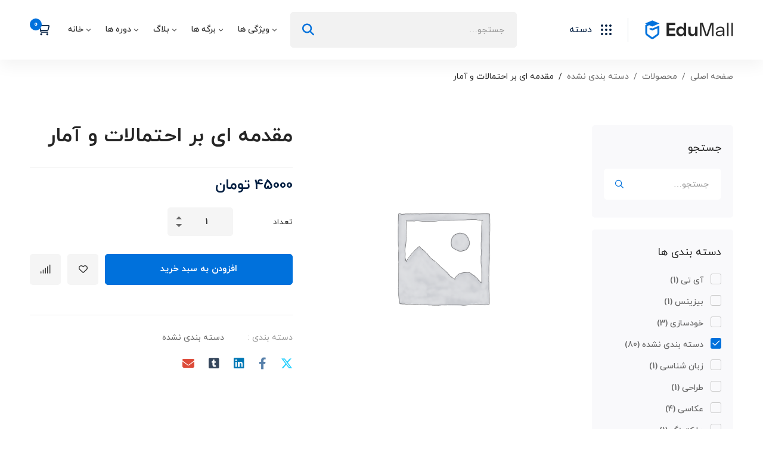

--- FILE ---
content_type: text/html; charset=UTF-8
request_url: http://edumall.myaccount.ir/product/introduction-to-probability-and-statistics/
body_size: 50367
content:
<!DOCTYPE html>
<html dir="rtl" lang="fa-IR" >
<head><meta charset="UTF-8"><script>if(navigator.userAgent.match(/MSIE|Internet Explorer/i)||navigator.userAgent.match(/Trident\/7\..*?rv:11/i)){var href=document.location.href;if(!href.match(/[?&]nowprocket/)){if(href.indexOf("?")==-1){if(href.indexOf("#")==-1){document.location.href=href+"?nowprocket=1"}else{document.location.href=href.replace("#","?nowprocket=1#")}}else{if(href.indexOf("#")==-1){document.location.href=href+"&nowprocket=1"}else{document.location.href=href.replace("#","&nowprocket=1#")}}}}</script><script>class RocketLazyLoadScripts{constructor(){this.triggerEvents=["keydown","mousedown","mousemove","touchmove","touchstart","touchend","wheel"],this.userEventHandler=this._triggerListener.bind(this),this.touchStartHandler=this._onTouchStart.bind(this),this.touchMoveHandler=this._onTouchMove.bind(this),this.touchEndHandler=this._onTouchEnd.bind(this),this.clickHandler=this._onClick.bind(this),this.interceptedClicks=[],window.addEventListener("pageshow",(e=>{this.persisted=e.persisted})),window.addEventListener("DOMContentLoaded",(()=>{this._preconnect3rdParties()})),this.delayedScripts={normal:[],async:[],defer:[]},this.allJQueries=[]}_addUserInteractionListener(e){document.hidden?e._triggerListener():(this.triggerEvents.forEach((t=>window.addEventListener(t,e.userEventHandler,{passive:!0}))),window.addEventListener("touchstart",e.touchStartHandler,{passive:!0}),window.addEventListener("mousedown",e.touchStartHandler),document.addEventListener("visibilitychange",e.userEventHandler))}_removeUserInteractionListener(){this.triggerEvents.forEach((e=>window.removeEventListener(e,this.userEventHandler,{passive:!0}))),document.removeEventListener("visibilitychange",this.userEventHandler)}_onTouchStart(e){"HTML"!==e.target.tagName&&(window.addEventListener("touchend",this.touchEndHandler),window.addEventListener("mouseup",this.touchEndHandler),window.addEventListener("touchmove",this.touchMoveHandler,{passive:!0}),window.addEventListener("mousemove",this.touchMoveHandler),e.target.addEventListener("click",this.clickHandler),this._renameDOMAttribute(e.target,"onclick","rocket-onclick"))}_onTouchMove(e){window.removeEventListener("touchend",this.touchEndHandler),window.removeEventListener("mouseup",this.touchEndHandler),window.removeEventListener("touchmove",this.touchMoveHandler,{passive:!0}),window.removeEventListener("mousemove",this.touchMoveHandler),e.target.removeEventListener("click",this.clickHandler),this._renameDOMAttribute(e.target,"rocket-onclick","onclick")}_onTouchEnd(e){window.removeEventListener("touchend",this.touchEndHandler),window.removeEventListener("mouseup",this.touchEndHandler),window.removeEventListener("touchmove",this.touchMoveHandler,{passive:!0}),window.removeEventListener("mousemove",this.touchMoveHandler)}_onClick(e){e.target.removeEventListener("click",this.clickHandler),this._renameDOMAttribute(e.target,"rocket-onclick","onclick"),this.interceptedClicks.push(e),e.preventDefault(),e.stopPropagation(),e.stopImmediatePropagation()}_replayClicks(){window.removeEventListener("touchstart",this.touchStartHandler,{passive:!0}),window.removeEventListener("mousedown",this.touchStartHandler),this.interceptedClicks.forEach((e=>{e.target.dispatchEvent(new MouseEvent("click",{view:e.view,bubbles:!0,cancelable:!0}))}))}_renameDOMAttribute(e,t,n){e.hasAttribute&&e.hasAttribute(t)&&(event.target.setAttribute(n,event.target.getAttribute(t)),event.target.removeAttribute(t))}_triggerListener(){this._removeUserInteractionListener(this),"loading"===document.readyState?document.addEventListener("DOMContentLoaded",this._loadEverythingNow.bind(this)):this._loadEverythingNow()}_preconnect3rdParties(){let e=[];document.querySelectorAll("script[type=rocketlazyloadscript]").forEach((t=>{if(t.hasAttribute("src")){const n=new URL(t.src).origin;n!==location.origin&&e.push({src:n,crossOrigin:t.crossOrigin||"module"===t.getAttribute("data-rocket-type")})}})),e=[...new Map(e.map((e=>[JSON.stringify(e),e]))).values()],this._batchInjectResourceHints(e,"preconnect")}async _loadEverythingNow(){this.lastBreath=Date.now(),this._delayEventListeners(),this._delayJQueryReady(this),this._handleDocumentWrite(),this._registerAllDelayedScripts(),this._preloadAllScripts(),await this._loadScriptsFromList(this.delayedScripts.normal),await this._loadScriptsFromList(this.delayedScripts.defer),await this._loadScriptsFromList(this.delayedScripts.async);try{await this._triggerDOMContentLoaded(),await this._triggerWindowLoad()}catch(e){}window.dispatchEvent(new Event("rocket-allScriptsLoaded")),this._replayClicks()}_registerAllDelayedScripts(){document.querySelectorAll("script[type=rocketlazyloadscript]").forEach((e=>{e.hasAttribute("src")?e.hasAttribute("async")&&!1!==e.async?this.delayedScripts.async.push(e):e.hasAttribute("defer")&&!1!==e.defer||"module"===e.getAttribute("data-rocket-type")?this.delayedScripts.defer.push(e):this.delayedScripts.normal.push(e):this.delayedScripts.normal.push(e)}))}async _transformScript(e){return await this._littleBreath(),new Promise((t=>{const n=document.createElement("script");[...e.attributes].forEach((e=>{let t=e.nodeName;"type"!==t&&("data-rocket-type"===t&&(t="type"),n.setAttribute(t,e.nodeValue))})),e.hasAttribute("src")?(n.addEventListener("load",t),n.addEventListener("error",t)):(n.text=e.text,t());try{e.parentNode.replaceChild(n,e)}catch(e){t()}}))}async _loadScriptsFromList(e){const t=e.shift();return t?(await this._transformScript(t),this._loadScriptsFromList(e)):Promise.resolve()}_preloadAllScripts(){this._batchInjectResourceHints([...this.delayedScripts.normal,...this.delayedScripts.defer,...this.delayedScripts.async],"preload")}_batchInjectResourceHints(e,t){var n=document.createDocumentFragment();e.forEach((e=>{if(e.src){const i=document.createElement("link");i.href=e.src,i.rel=t,"preconnect"!==t&&(i.as="script"),e.getAttribute&&"module"===e.getAttribute("data-rocket-type")&&(i.crossOrigin=!0),e.crossOrigin&&(i.crossOrigin=e.crossOrigin),n.appendChild(i)}})),document.head.appendChild(n)}_delayEventListeners(){let e={};function t(t,n){!function(t){function n(n){return e[t].eventsToRewrite.indexOf(n)>=0?"rocket-"+n:n}e[t]||(e[t]={originalFunctions:{add:t.addEventListener,remove:t.removeEventListener},eventsToRewrite:[]},t.addEventListener=function(){arguments[0]=n(arguments[0]),e[t].originalFunctions.add.apply(t,arguments)},t.removeEventListener=function(){arguments[0]=n(arguments[0]),e[t].originalFunctions.remove.apply(t,arguments)})}(t),e[t].eventsToRewrite.push(n)}function n(e,t){let n=e[t];Object.defineProperty(e,t,{get:()=>n||function(){},set(i){e["rocket"+t]=n=i}})}t(document,"DOMContentLoaded"),t(window,"DOMContentLoaded"),t(window,"load"),t(window,"pageshow"),t(document,"readystatechange"),n(document,"onreadystatechange"),n(window,"onload"),n(window,"onpageshow")}_delayJQueryReady(e){let t=window.jQuery;Object.defineProperty(window,"jQuery",{get:()=>t,set(n){if(n&&n.fn&&!e.allJQueries.includes(n)){n.fn.ready=n.fn.init.prototype.ready=function(t){e.domReadyFired?t.bind(document)(n):document.addEventListener("rocket-DOMContentLoaded",(()=>t.bind(document)(n)))};const t=n.fn.on;n.fn.on=n.fn.init.prototype.on=function(){if(this[0]===window){function e(e){return e.split(" ").map((e=>"load"===e||0===e.indexOf("load.")?"rocket-jquery-load":e)).join(" ")}"string"==typeof arguments[0]||arguments[0]instanceof String?arguments[0]=e(arguments[0]):"object"==typeof arguments[0]&&Object.keys(arguments[0]).forEach((t=>{delete Object.assign(arguments[0],{[e(t)]:arguments[0][t]})[t]}))}return t.apply(this,arguments),this},e.allJQueries.push(n)}t=n}})}async _triggerDOMContentLoaded(){this.domReadyFired=!0,await this._littleBreath(),document.dispatchEvent(new Event("rocket-DOMContentLoaded")),await this._littleBreath(),window.dispatchEvent(new Event("rocket-DOMContentLoaded")),await this._littleBreath(),document.dispatchEvent(new Event("rocket-readystatechange")),await this._littleBreath(),document.rocketonreadystatechange&&document.rocketonreadystatechange()}async _triggerWindowLoad(){await this._littleBreath(),window.dispatchEvent(new Event("rocket-load")),await this._littleBreath(),window.rocketonload&&window.rocketonload(),await this._littleBreath(),this.allJQueries.forEach((e=>e(window).trigger("rocket-jquery-load"))),await this._littleBreath();const e=new Event("rocket-pageshow");e.persisted=this.persisted,window.dispatchEvent(e),await this._littleBreath(),window.rocketonpageshow&&window.rocketonpageshow({persisted:this.persisted})}_handleDocumentWrite(){const e=new Map;document.write=document.writeln=function(t){const n=document.currentScript,i=document.createRange(),r=n.parentElement;let o=e.get(n);void 0===o&&(o=n.nextSibling,e.set(n,o));const s=document.createDocumentFragment();i.setStart(s,0),s.appendChild(i.createContextualFragment(t)),r.insertBefore(s,o)}}async _littleBreath(){Date.now()-this.lastBreath>45&&(await this._requestAnimFrame(),this.lastBreath=Date.now())}async _requestAnimFrame(){return document.hidden?new Promise((e=>setTimeout(e))):new Promise((e=>requestAnimationFrame(e)))}static run(){const e=new RocketLazyLoadScripts;e._addUserInteractionListener(e)}}RocketLazyLoadScripts.run();</script>
		
	<meta name="viewport" content="width=device-width, initial-scale=1">
	<link rel="profile" href="https://gmpg.org/xfn/11">
			<title>مقدمه ای بر احتمالات و آمار &#8211; اجومال</title><link rel="preload" as="style" href="https://fonts.googleapis.com/css?family=Roboto%3A100%2C100italic%2C200%2C200italic%2C300%2C300italic%2C400%2C400italic%2C500%2C500italic%2C600%2C600italic%2C700%2C700italic%2C800%2C800italic%2C900%2C900italic%7CRoboto%20Slab%3A100%2C100italic%2C200%2C200italic%2C300%2C300italic%2C400%2C400italic%2C500%2C500italic%2C600%2C600italic%2C700%2C700italic%2C800%2C800italic%2C900%2C900italic&#038;display=swap" /><link rel="stylesheet" href="https://fonts.googleapis.com/css?family=Roboto%3A100%2C100italic%2C200%2C200italic%2C300%2C300italic%2C400%2C400italic%2C500%2C500italic%2C600%2C600italic%2C700%2C700italic%2C800%2C800italic%2C900%2C900italic%7CRoboto%20Slab%3A100%2C100italic%2C200%2C200italic%2C300%2C300italic%2C400%2C400italic%2C500%2C500italic%2C600%2C600italic%2C700%2C700italic%2C800%2C800italic%2C900%2C900italic&#038;display=swap" media="print" onload="this.media='all'" /><noscript><link rel="stylesheet" href="https://fonts.googleapis.com/css?family=Roboto%3A100%2C100italic%2C200%2C200italic%2C300%2C300italic%2C400%2C400italic%2C500%2C500italic%2C600%2C600italic%2C700%2C700italic%2C800%2C800italic%2C900%2C900italic%7CRoboto%20Slab%3A100%2C100italic%2C200%2C200italic%2C300%2C300italic%2C400%2C400italic%2C500%2C500italic%2C600%2C600italic%2C700%2C700italic%2C800%2C800italic%2C900%2C900italic&#038;display=swap" /></noscript>
<meta name='robots' content='max-image-preview:large' />
<link href='https://fonts.gstatic.com' crossorigin rel='preconnect' />
<link rel="alternate" type="application/rss+xml" title="اجومال &raquo; خوراک" href="http://edumall.myaccount.ir/feed/" />
<link rel="alternate" type="application/rss+xml" title="اجومال &raquo; خوراک دیدگاه‌ها" href="http://edumall.myaccount.ir/comments/feed/" />
<link rel="alternate" type="application/rss+xml" title="اجومال &raquo; مقدمه ای بر احتمالات و آمار خوراک دیدگاه‌ها" href="http://edumall.myaccount.ir/product/introduction-to-probability-and-statistics/feed/" />
<style id='wp-img-auto-sizes-contain-inline-css'>
img:is([sizes=auto i],[sizes^="auto," i]){contain-intrinsic-size:3000px 1500px}
/*# sourceURL=wp-img-auto-sizes-contain-inline-css */
</style>
<link rel='stylesheet' id='wp-block-library-rtl-css' href='http://edumall.myaccount.ir/wp-includes/css/dist/block-library/style-rtl.min.css' media='all' />
<link data-minify="1" rel='stylesheet' id='wc-blocks-style-rtl-css' href='http://edumall.myaccount.ir/wp-content/cache/min/1/wp-content/plugins/woocommerce/assets/client/blocks/wc-blocks-rtl.css?ver=1721555786' media='all' />
<style id='global-styles-inline-css'>
:root{--wp--preset--aspect-ratio--square: 1;--wp--preset--aspect-ratio--4-3: 4/3;--wp--preset--aspect-ratio--3-4: 3/4;--wp--preset--aspect-ratio--3-2: 3/2;--wp--preset--aspect-ratio--2-3: 2/3;--wp--preset--aspect-ratio--16-9: 16/9;--wp--preset--aspect-ratio--9-16: 9/16;--wp--preset--color--black: #000000;--wp--preset--color--cyan-bluish-gray: #abb8c3;--wp--preset--color--white: #ffffff;--wp--preset--color--pale-pink: #f78da7;--wp--preset--color--vivid-red: #cf2e2e;--wp--preset--color--luminous-vivid-orange: #ff6900;--wp--preset--color--luminous-vivid-amber: #fcb900;--wp--preset--color--light-green-cyan: #7bdcb5;--wp--preset--color--vivid-green-cyan: #00d084;--wp--preset--color--pale-cyan-blue: #8ed1fc;--wp--preset--color--vivid-cyan-blue: #0693e3;--wp--preset--color--vivid-purple: #9b51e0;--wp--preset--gradient--vivid-cyan-blue-to-vivid-purple: linear-gradient(135deg,rgb(6,147,227) 0%,rgb(155,81,224) 100%);--wp--preset--gradient--light-green-cyan-to-vivid-green-cyan: linear-gradient(135deg,rgb(122,220,180) 0%,rgb(0,208,130) 100%);--wp--preset--gradient--luminous-vivid-amber-to-luminous-vivid-orange: linear-gradient(135deg,rgb(252,185,0) 0%,rgb(255,105,0) 100%);--wp--preset--gradient--luminous-vivid-orange-to-vivid-red: linear-gradient(135deg,rgb(255,105,0) 0%,rgb(207,46,46) 100%);--wp--preset--gradient--very-light-gray-to-cyan-bluish-gray: linear-gradient(135deg,rgb(238,238,238) 0%,rgb(169,184,195) 100%);--wp--preset--gradient--cool-to-warm-spectrum: linear-gradient(135deg,rgb(74,234,220) 0%,rgb(151,120,209) 20%,rgb(207,42,186) 40%,rgb(238,44,130) 60%,rgb(251,105,98) 80%,rgb(254,248,76) 100%);--wp--preset--gradient--blush-light-purple: linear-gradient(135deg,rgb(255,206,236) 0%,rgb(152,150,240) 100%);--wp--preset--gradient--blush-bordeaux: linear-gradient(135deg,rgb(254,205,165) 0%,rgb(254,45,45) 50%,rgb(107,0,62) 100%);--wp--preset--gradient--luminous-dusk: linear-gradient(135deg,rgb(255,203,112) 0%,rgb(199,81,192) 50%,rgb(65,88,208) 100%);--wp--preset--gradient--pale-ocean: linear-gradient(135deg,rgb(255,245,203) 0%,rgb(182,227,212) 50%,rgb(51,167,181) 100%);--wp--preset--gradient--electric-grass: linear-gradient(135deg,rgb(202,248,128) 0%,rgb(113,206,126) 100%);--wp--preset--gradient--midnight: linear-gradient(135deg,rgb(2,3,129) 0%,rgb(40,116,252) 100%);--wp--preset--font-size--small: 13px;--wp--preset--font-size--medium: 20px;--wp--preset--font-size--large: 36px;--wp--preset--font-size--x-large: 42px;--wp--preset--font-family--inter: "Inter", sans-serif;--wp--preset--font-family--cardo: Cardo;--wp--preset--spacing--20: 0.44rem;--wp--preset--spacing--30: 0.67rem;--wp--preset--spacing--40: 1rem;--wp--preset--spacing--50: 1.5rem;--wp--preset--spacing--60: 2.25rem;--wp--preset--spacing--70: 3.38rem;--wp--preset--spacing--80: 5.06rem;--wp--preset--shadow--natural: 6px 6px 9px rgba(0, 0, 0, 0.2);--wp--preset--shadow--deep: 12px 12px 50px rgba(0, 0, 0, 0.4);--wp--preset--shadow--sharp: 6px 6px 0px rgba(0, 0, 0, 0.2);--wp--preset--shadow--outlined: 6px 6px 0px -3px rgb(255, 255, 255), 6px 6px rgb(0, 0, 0);--wp--preset--shadow--crisp: 6px 6px 0px rgb(0, 0, 0);}:where(.is-layout-flex){gap: 0.5em;}:where(.is-layout-grid){gap: 0.5em;}body .is-layout-flex{display: flex;}.is-layout-flex{flex-wrap: wrap;align-items: center;}.is-layout-flex > :is(*, div){margin: 0;}body .is-layout-grid{display: grid;}.is-layout-grid > :is(*, div){margin: 0;}:where(.wp-block-columns.is-layout-flex){gap: 2em;}:where(.wp-block-columns.is-layout-grid){gap: 2em;}:where(.wp-block-post-template.is-layout-flex){gap: 1.25em;}:where(.wp-block-post-template.is-layout-grid){gap: 1.25em;}.has-black-color{color: var(--wp--preset--color--black) !important;}.has-cyan-bluish-gray-color{color: var(--wp--preset--color--cyan-bluish-gray) !important;}.has-white-color{color: var(--wp--preset--color--white) !important;}.has-pale-pink-color{color: var(--wp--preset--color--pale-pink) !important;}.has-vivid-red-color{color: var(--wp--preset--color--vivid-red) !important;}.has-luminous-vivid-orange-color{color: var(--wp--preset--color--luminous-vivid-orange) !important;}.has-luminous-vivid-amber-color{color: var(--wp--preset--color--luminous-vivid-amber) !important;}.has-light-green-cyan-color{color: var(--wp--preset--color--light-green-cyan) !important;}.has-vivid-green-cyan-color{color: var(--wp--preset--color--vivid-green-cyan) !important;}.has-pale-cyan-blue-color{color: var(--wp--preset--color--pale-cyan-blue) !important;}.has-vivid-cyan-blue-color{color: var(--wp--preset--color--vivid-cyan-blue) !important;}.has-vivid-purple-color{color: var(--wp--preset--color--vivid-purple) !important;}.has-black-background-color{background-color: var(--wp--preset--color--black) !important;}.has-cyan-bluish-gray-background-color{background-color: var(--wp--preset--color--cyan-bluish-gray) !important;}.has-white-background-color{background-color: var(--wp--preset--color--white) !important;}.has-pale-pink-background-color{background-color: var(--wp--preset--color--pale-pink) !important;}.has-vivid-red-background-color{background-color: var(--wp--preset--color--vivid-red) !important;}.has-luminous-vivid-orange-background-color{background-color: var(--wp--preset--color--luminous-vivid-orange) !important;}.has-luminous-vivid-amber-background-color{background-color: var(--wp--preset--color--luminous-vivid-amber) !important;}.has-light-green-cyan-background-color{background-color: var(--wp--preset--color--light-green-cyan) !important;}.has-vivid-green-cyan-background-color{background-color: var(--wp--preset--color--vivid-green-cyan) !important;}.has-pale-cyan-blue-background-color{background-color: var(--wp--preset--color--pale-cyan-blue) !important;}.has-vivid-cyan-blue-background-color{background-color: var(--wp--preset--color--vivid-cyan-blue) !important;}.has-vivid-purple-background-color{background-color: var(--wp--preset--color--vivid-purple) !important;}.has-black-border-color{border-color: var(--wp--preset--color--black) !important;}.has-cyan-bluish-gray-border-color{border-color: var(--wp--preset--color--cyan-bluish-gray) !important;}.has-white-border-color{border-color: var(--wp--preset--color--white) !important;}.has-pale-pink-border-color{border-color: var(--wp--preset--color--pale-pink) !important;}.has-vivid-red-border-color{border-color: var(--wp--preset--color--vivid-red) !important;}.has-luminous-vivid-orange-border-color{border-color: var(--wp--preset--color--luminous-vivid-orange) !important;}.has-luminous-vivid-amber-border-color{border-color: var(--wp--preset--color--luminous-vivid-amber) !important;}.has-light-green-cyan-border-color{border-color: var(--wp--preset--color--light-green-cyan) !important;}.has-vivid-green-cyan-border-color{border-color: var(--wp--preset--color--vivid-green-cyan) !important;}.has-pale-cyan-blue-border-color{border-color: var(--wp--preset--color--pale-cyan-blue) !important;}.has-vivid-cyan-blue-border-color{border-color: var(--wp--preset--color--vivid-cyan-blue) !important;}.has-vivid-purple-border-color{border-color: var(--wp--preset--color--vivid-purple) !important;}.has-vivid-cyan-blue-to-vivid-purple-gradient-background{background: var(--wp--preset--gradient--vivid-cyan-blue-to-vivid-purple) !important;}.has-light-green-cyan-to-vivid-green-cyan-gradient-background{background: var(--wp--preset--gradient--light-green-cyan-to-vivid-green-cyan) !important;}.has-luminous-vivid-amber-to-luminous-vivid-orange-gradient-background{background: var(--wp--preset--gradient--luminous-vivid-amber-to-luminous-vivid-orange) !important;}.has-luminous-vivid-orange-to-vivid-red-gradient-background{background: var(--wp--preset--gradient--luminous-vivid-orange-to-vivid-red) !important;}.has-very-light-gray-to-cyan-bluish-gray-gradient-background{background: var(--wp--preset--gradient--very-light-gray-to-cyan-bluish-gray) !important;}.has-cool-to-warm-spectrum-gradient-background{background: var(--wp--preset--gradient--cool-to-warm-spectrum) !important;}.has-blush-light-purple-gradient-background{background: var(--wp--preset--gradient--blush-light-purple) !important;}.has-blush-bordeaux-gradient-background{background: var(--wp--preset--gradient--blush-bordeaux) !important;}.has-luminous-dusk-gradient-background{background: var(--wp--preset--gradient--luminous-dusk) !important;}.has-pale-ocean-gradient-background{background: var(--wp--preset--gradient--pale-ocean) !important;}.has-electric-grass-gradient-background{background: var(--wp--preset--gradient--electric-grass) !important;}.has-midnight-gradient-background{background: var(--wp--preset--gradient--midnight) !important;}.has-small-font-size{font-size: var(--wp--preset--font-size--small) !important;}.has-medium-font-size{font-size: var(--wp--preset--font-size--medium) !important;}.has-large-font-size{font-size: var(--wp--preset--font-size--large) !important;}.has-x-large-font-size{font-size: var(--wp--preset--font-size--x-large) !important;}
/*# sourceURL=global-styles-inline-css */
</style>

<style id='classic-theme-styles-inline-css'>
/*! This file is auto-generated */
.wp-block-button__link{color:#fff;background-color:#32373c;border-radius:9999px;box-shadow:none;text-decoration:none;padding:calc(.667em + 2px) calc(1.333em + 2px);font-size:1.125em}.wp-block-file__button{background:#32373c;color:#fff;text-decoration:none}
/*# sourceURL=/wp-includes/css/classic-themes.min.css */
</style>
<link data-minify="1" rel='stylesheet' id='isw-frontend-css' href='http://edumall.myaccount.ir/wp-content/cache/min/1/wp-content/plugins/insight-swatches/assets/css/style.css?ver=1721555786' media='all' />
<link data-minify="1" rel='stylesheet' id='tutor-prism-css-css' href='http://edumall.myaccount.ir/wp-content/cache/min/1/wp-content/plugins/tutor-pro/assets/lib/codesample/prism.css?ver=1721555786' media='all' />
<link data-minify="1" rel='stylesheet' id='tutor-pro-front-css' href='http://edumall.myaccount.ir/wp-content/cache/min/1/wp-content/plugins/tutor-pro/assets/css/front.css?ver=1721555786' media='all' />
<link data-minify="1" rel='stylesheet' id='tutor-icon-css' href='http://edumall.myaccount.ir/wp-content/cache/min/1/wp-content/plugins/tutor/assets/css/tutor-icon.min.css?ver=1721555786' media='all' />
<link rel='stylesheet' id='tutor-css' href='http://edumall.myaccount.ir/wp-content/plugins/tutor/assets/css/tutor.rtl.min.css' media='all' />
<link rel='stylesheet' id='tutor-frontend-css' href='http://edumall.myaccount.ir/wp-content/plugins/tutor/assets/css/tutor-front.min.css' media='all' />
<style id='tutor-frontend-inline-css'>
.mce-notification.mce-notification-error{display: none !important;}
:root{--tutor-color-primary:#3E64DE;--tutor-color-primary-rgb:62, 100, 222;--tutor-color-primary-hover:#395BCA;--tutor-color-primary-hover-rgb:57, 91, 202;--tutor-body-color:#212327;--tutor-body-color-rgb:33, 35, 39;--tutor-border-color:#E3E5EB;--tutor-border-color-rgb:227, 229, 235;--tutor-color-gray:#CDCFD5;--tutor-color-gray-rgb:205, 207, 213;}
/*# sourceURL=tutor-frontend-inline-css */
</style>
<link data-minify="1" rel='stylesheet' id='tutor-gc-frontend-style-css' href='http://edumall.myaccount.ir/wp-content/cache/min/1/wp-content/plugins/tutor-pro/addons/google-classroom/assets/css/classroom-frontend.css?ver=1721555786' media='all' />
<style id='woocommerce-inline-inline-css'>
.woocommerce form .form-row .required { visibility: visible; }
/*# sourceURL=woocommerce-inline-inline-css */
</style>
<link rel='stylesheet' id='mediaelement-css' href='http://edumall.myaccount.ir/wp-includes/js/mediaelement/mediaelementplayer-legacy.min.css' media='all' />
<link rel='stylesheet' id='wp-mediaelement-css' href='http://edumall.myaccount.ir/wp-includes/js/mediaelement/wp-mediaelement.min.css' media='all' />
<link data-minify="1" rel='stylesheet' id='magnific-css-css' href='http://edumall.myaccount.ir/wp-content/cache/min/1/wp-content/plugins/mediapress/assets/vendors/magnific/magnific-popup.css?ver=1721555786' media='all' />
<link data-minify="1" rel='stylesheet' id='mpp-extra-css-css' href='http://edumall.myaccount.ir/wp-content/cache/min/1/wp-content/plugins/mediapress/assets/css/mpp-pure/mpp-pure.css?ver=1721555786' media='all' />
<link data-minify="1" rel='stylesheet' id='mpp-core-css-css' href='http://edumall.myaccount.ir/wp-content/cache/min/1/wp-content/plugins/mediapress/assets/css/mpp-core.css?ver=1721555786' media='all' />
<link rel='stylesheet' id='perfect-scrollbar-css' href='http://edumall.myaccount.ir/wp-content/plugins/woo-smart-compare/assets/libs/perfect-scrollbar/css/perfect-scrollbar.min.css' media='all' />
<link data-minify="1" rel='stylesheet' id='perfect-scrollbar-wpc-css' href='http://edumall.myaccount.ir/wp-content/cache/min/1/wp-content/plugins/woo-smart-compare/assets/libs/perfect-scrollbar/css/custom-theme.css?ver=1721555786' media='all' />
<link data-minify="1" rel='stylesheet' id='woosc-frontend-css' href='http://edumall.myaccount.ir/wp-content/cache/min/1/wp-content/plugins/woo-smart-compare/assets/css/frontend.css?ver=1721555786' media='all' />
<link data-minify="1" rel='stylesheet' id='woosw-icons-css' href='http://edumall.myaccount.ir/wp-content/cache/min/1/wp-content/plugins/woo-smart-wishlist/assets/css/icons.css?ver=1721555786' media='all' />
<link data-minify="1" rel='stylesheet' id='woosw-frontend-css' href='http://edumall.myaccount.ir/wp-content/cache/min/1/wp-content/plugins/woo-smart-wishlist/assets/css/frontend.css?ver=1721555786' media='all' />
<style id='woosw-frontend-inline-css'>
.woosw-popup .woosw-popup-inner .woosw-popup-content .woosw-popup-content-bot .woosw-notice { background-color: #5fbd74; } .woosw-popup .woosw-popup-inner .woosw-popup-content .woosw-popup-content-bot .woosw-popup-content-bot-inner a:hover { color: #5fbd74; border-color: #5fbd74; } 
/*# sourceURL=woosw-frontend-inline-css */
</style>
<link data-minify="1" rel='stylesheet' id='font-awesome-pro-css' href='http://edumall.myaccount.ir/wp-content/cache/min/1/wp-content/themes/edumall/assets/fonts/awesome/css/fontawesome-all.min.css?ver=1721555786' media='all' />
<link data-minify="1" rel='stylesheet' id='swiper-css' href='http://edumall.myaccount.ir/wp-content/cache/min/1/wp-content/themes/edumall/assets/libs/swiper/css/swiper.min.css?ver=1721555786' media='all' />
<link data-minify="1" rel='stylesheet' id='lightgallery-css' href='http://edumall.myaccount.ir/wp-content/cache/min/1/wp-content/themes/edumall/assets/libs/lightGallery/css/lightgallery.min.css?ver=1721555786' media='all' />
<link data-minify="1" rel='stylesheet' id='edumall-style-css' href='http://edumall.myaccount.ir/wp-content/cache/min/1/wp-content/themes/edumall/style-rtl.css?ver=1721555786' media='all' />
<style id='edumall-style-inline-css'>
:root {
				--edumall-typography-body-font-family: iranyekan;
				--edumall-typography-body-font-size: 14px;
				--edumall-typography-body-font-weight: 400;
				--edumall-typography-body-line-height: 1.86;
				--edumall-typography-body-letter-spacing: 0em;
				--edumall-typography-headings-font-family: iranyekan;
				--edumall-typography-headings-font-weight: ;
				--edumall-typography-headings-line-height: 1.3;
				--edumall-typography-headings-letter-spacing: 0em;
				--edumall-color-primary: #0071dc;
				--edumall-color-primary-rgb: 0, 113, 220;
				--edumall-color-secondary: #ffc221;
				--edumall-color-secondary-rgb: 255, 194, 33;
				--edumall-color-third: #031f42;
				--edumall-color-text: #696969;
				--edumall-color-text-bit-lighten: #7e7e7e;
				--edumall-color-text-lighten: #ababab;
				--edumall-color-heading: #252525;
				--edumall-color-link: #696969;
				--edumall-color-link-hover: #0071dc;
				--edumall-color-box-white-background: #fff;
				--edumall-color-box-white-border: #ededed;
				--edumall-color-box-grey-background: #f8f8f8;
				--edumall-color-box-light-grey-background: #f9f9fb;
				--edumall-color-box-fill-separator: #eee;
				--edumall-color-box-border: #eee;
				--edumall-color-box-border-lighten: #ededed;
				--edumall-color-form-text: #252525;
				--edumall-color-form-border: #f8f8f8;
				--edumall-color-form-background: #f8f8f8;
				--edumall-color-form-focus-text: #252525;
				--edumall-color-form-focus-border: #0071dc;
				--edumall-color-form-focus-background: #fff;
				--edumall-color-sub-menu-border: #ededed;
				--edumall-color-sub-menu-background: #fff;
				--tutor-color-primary: #0071dc;
				--tutor-color-primary-rgb: 0, 113, 220;
				--tutor-border-color:#eee;
			}
.boxed{max-width:1200px}::-moz-selection{color:#fff;background-color:#0071dc}::selection{color:#fff;background-color:#0071dc}.primary-fill-color{fill:#0071dc}mark,.primary-color.primary-color,.growl-close:hover,.link-transition-02,.edumall-infinite-loader,.edumall-blog-caption-style-03 .tm-button,.tm-portfolio .post-categories a:hover,.tm-portfolio .post-title a:hover,.edumall-timeline.style-01 .title,.edumall-timeline.style-01 .timeline-dot,.tm-google-map .style-signal .animated-dot,.edumall-list .marker,.tm-social-networks .link:hover,.tm-social-networks.style-solid-rounded-icon .link,.edumall-team-member-style-01 .social-networks a:hover,.edumall-modern-carousel-style-02 .slide-button,.tm-slider a:hover .heading,.woosw-area .woosw-inner .woosw-content .woosw-content-bot .woosw-content-bot-inner .woosw-page a:hover,.woosw-continue:hover,.tm-menu .menu-price,.woocommerce-widget-layered-nav-list a:hover,.blog-nav-links h6:before,.page-main-content .search-form .search-submit,.page-sidebar .widget_pages .current-menu-item>a,.page-sidebar .widget_nav_menu .current-menu-item>a,.comment-list .comment-actions a:hover,.portfolio-nav-links.style-01 .inner>a:hover,.portfolio-nav-links.style-02 .nav-list .hover,.edumall-nice-select-wrap .edumall-nice-select li.selected:before,.elementor-widget-tm-icon-box.edumall-icon-box-style-01 .edumall-box:hover div.tm-button.style-text,.elementor-widget-tm-icon-box.edumall-icon-box-style-01 a.tm-button.style-text:hover,.tm-image-box.edumall-box:hover div.tm-button.style-text,.tm-image-box a.tm-button.style-text:hover,form.isw-swatches.isw-swatches--in-single .isw-swatch--isw_text .isw-term.isw-enabled:hover,form.isw-swatches.isw-swatches--in-single .isw-swatch--isw_text .isw-term.isw-selected,.wishlist-btn.style-02 a:hover,.compare-btn.style-02 a:hover,.order-by .selected-order a,.edumall-product-price-filter .current-state,.cart-collaterals .order-total .amount,.woocommerce-mini-cart__empty-message .empty-basket,.woocommerce .cart_list.product_list_widget a:hover,.woocommerce .cart.shop_table td.product-name a:hover,.woocommerce ul.product_list_widget li .product-title:hover,.entry-product-meta a:hover,.edumall-product .woocommerce-loop-product__title a:hover,.edumall-product .loop-product__category a:hover,.popup-product-quick-view .product_title a:hover,.woocommerce .wc_payment_methods .payment-selected .payment_title,.woocommerce .wc_payment_methods .payment_title:hover,.woocommerce-MyAccount-content .woocommerce-Address-title a,.woosw-area.woosw-area .woosw-inner .woosw-content .woosw-content-mid table.woosw-content-items .woosw-content-item .woosw-content-item--title a:hover,.woosc-area .woosc-inner .woosc-table .woosc-table-inner .woosc-table-items table thead tr th a:hover,.woosc-area .woosc-inner .woosc-table .woosc-table-inner .woosc-table-items .button,.woocommerce nav.woocommerce-pagination ul li a:hover{color:#0071dc}.primary-background-color,.link-transition-02:after,.wp-block-tag-cloud a:hover,.wp-block-calendar #today,.edumall-nice-select-wrap .edumall-nice-select li:hover,.edumall-progress .progress-bar,.edumall-link-animate-border .heading-primary a mark:after,.edumall-blog-caption-style-03 .tm-button.style-bottom-line .button-content-wrapper:after,.hint--primary:after,[data-fp-section-skin='dark'] #fp-nav ul li a span,[data-fp-section-skin='dark'] .fp-slidesNav ul li a span,.page-scroll-up,.top-bar-01 .top-bar-button,.tm-social-networks.style-flat-rounded-icon .link:hover,.tm-swiper .swiper-pagination-progressbar .swiper-pagination-progressbar-fill,.tm-social-networks.style-flat-rounded-icon .link,.tm-social-networks.style-solid-rounded-icon .link:hover,.portfolio-overlay-group-01.portfolio-overlay-colored-faded .post-overlay,.edumall-modern-carousel .slide-tag,.edumall-light-gallery .edumall-box .edumall-overlay,.edumall-modern-carousel-style-02 .slide-button:after,.tm-gradation .item:hover .count,.nav-links a:hover,.single-post .entry-post-feature.post-quote,.entry-portfolio-feature .gallery-item .overlay,.widget_calendar #today,.page-main-content .search-form .search-submit:hover,.woocommerce-notice,.wishlist-btn.style-01 a:hover,.compare-btn.style-01 a:hover,.edumall-product.style-grid .quick-view-icon:hover,.edumall-product.style-grid .woocommerce_loop_add_to_cart_wrap a:hover,.woosc-area .woosc-inner .woosc-table .woosc-table-inner .woosc-table-items .button:hover,.woocommerce nav.woocommerce-pagination ul li span.current,.woocommerce-info,.woocommerce-message,.woocommerce-MyAccount-navigation .is-active a,.woocommerce-MyAccount-navigation a:hover,.edumall-wp-widget-product-layered-nav ul.show-display-check-list .chosen>a:before,.edumall-wp-widget-product-categories-layered-nav ul.show-display-check-list .chosen>a:before{background-color:#0071dc}.primary-background-color-important,.lg-progress-bar .lg-progress{background-color:#0071dc!important}.wp-block-quote,.wp-block-quote.has-text-align-right,.wp-block-quote.has-text-align-right,.edumall-nice-select-wrap.focused .edumall-nice-select-current,.edumall-nice-select-wrap .edumall-nice-select-current:hover,.page-search-popup .search-field,.tm-social-networks.style-solid-rounded-icon .link,.tm-popup-video.type-button .video-play,.widget_pages .current-menu-item,.widget_nav_menu .current-menu-item,.insight-core-bmw .current-menu-item,form.isw-swatches.isw-swatches--in-single .isw-swatch--isw_text .isw-term.isw-selected,.wishlist-btn.style-01 a:hover,.compare-btn.style-01 a:hover,.edumall-wp-widget-product-layered-nav ul.show-display-check-list a:hover:before,.edumall-wp-widget-product-categories-layered-nav ul.show-display-check-list a:hover:before,body.woocommerce-cart table.cart td.actions .coupon .input-text:focus,.woocommerce.single-product div.product .images .thumbnails .item img:hover{border-color:#0071dc}.single-product .woo-single-gallery .edumall-thumbs-swiper .swiper-slide:hover img,.single-product .woo-single-gallery .edumall-thumbs-swiper .swiper-slide-thumb-active img,.lg-outer .lg-thumb-item.active,.lg-outer .lg-thumb-item:hover{border-color:#0071dc!important}.hint--primary.hint--top-left:before,.hint--primary.hint--top-right:before,.hint--primary.hint--top:before{border-top-color:#0071dc}.hint--primary.hint--right:before{border-right-color:#0071dc}.hint--primary.hint--bottom-left:before,.hint--primary.hint--bottom-right:before,.hint--primary.hint--bottom:before,.mini-cart .widget_shopping_cart_content,.single-product .woocommerce-tabs li.active{border-bottom-color:#0071dc}.hint--primary.hint--left:before,.tm-popup-video.type-button .video-play-icon:before{border-left-color:#0071dc}.edumall-accordion-style-01 .edumall-accordion .accordion-section.active .accordion-header,.edumall-accordion-style-01 .edumall-accordion .accordion-section:hover .accordion-header{background-color:rgba(0,113,220,0.7)}.portfolio-overlay-group-01 .post-overlay{background-color:rgba(0,113,220,0.8)}.secondary-color-important{color:#ffc221 !important}.secondary-background-color,.hint--secondary:after,.tm-button.style-flat.button-secondary-lighten:after{background-color:#ffc221}.edumall-event-carousel .event-overlay-background{background-color:rgba(255,194,33,0.6)}.tm-zoom-meeting .zoom-countdown .countdown-content .text{color:rgba(255,194,33,0.7)}.tm-button.style-flat.button-secondary-lighten:before{background-color:rgba(255,194,33,0.3)}.tm-button.style-flat.button-secondary-lighten{color:#031f42 !important}.hint--secondary.hint--top-left:before,.hint--secondary.hint--top-right:before,.hint--secondary.hint--top:before{border-top-color:#ffc221}.hint--secondary.hint--right:before{border-right-color:#ffc221}.hint--secondary.hint--bottom-left:before,.hint--secondary.hint--bottom-right:before,.hint--secondary.hint--bottom:before{border-bottom-color:#ffc221}.hint--secondary.hint--left:before{border-left-color:#ffc221}.secondary-border-color{border-color:#ffc221}.secondary-fill-color{fill:#ffc221}@media(min-width:992px){.page-sidebar{flex:0 0 22.1%;max-width:22.1%}.page-main-content{flex:0 0 77.9%;max-width:77.9%}}@media(min-width:1200px){.page-sidebar-left .page-sidebar-inner{padding-left:0}.page-sidebar-right .page-sidebar-inner{padding-right:0}}@media(max-width:991px){.page-sidebar{margin-top:80px}.page-main-content{-webkit-order:-1;-moz-order:-1;order:-1}}.lg-backdrop{background-color:#000 !important}.page-mobile-main-menu>.inner{background-color:#3f3a64}
/*# sourceURL=edumall-style-inline-css */
</style>
<link rel='stylesheet' id='growl-css' href='http://edumall.myaccount.ir/wp-content/themes/edumall/assets/libs/growl/css/jquery.growl.min.css' media='all' />
<link data-minify="1" rel='stylesheet' id='edumall-woocommerce-css' href='http://edumall.myaccount.ir/wp-content/cache/min/1/wp-content/themes/edumall/woocommerce-rtl.css?ver=1721555786' media='all' />
<link data-minify="1" rel='stylesheet' id='edumall-zoom-meetings-css' href='http://edumall.myaccount.ir/wp-content/cache/min/1/wp-content/themes/edumall/video-conferencing-zoom-rtl.css?ver=1721555786' media='all' />
<link data-minify="1" rel='stylesheet' id='elementor-icons-css' href='http://edumall.myaccount.ir/wp-content/cache/min/1/wp-content/plugins/elementor/assets/lib/eicons/css/elementor-icons.min.css?ver=1721555786' media='all' />
<link rel='stylesheet' id='elementor-frontend-css' href='http://edumall.myaccount.ir/wp-content/plugins/elementor/assets/css/frontend-lite-rtl.min.css' media='all' />
<link rel='stylesheet' id='elementor-post-47-css' href='http://edumall.myaccount.ir/wp-content/uploads/elementor/css/post-47.css' media='all' />
<link rel='stylesheet' id='elementor-pro-css' href='http://edumall.myaccount.ir/wp-content/plugins/elementor-pro/assets/css/frontend-lite-rtl.min.css' media='all' />
<link rel='stylesheet' id='elementor-post-507-css' href='http://edumall.myaccount.ir/wp-content/uploads/elementor/css/post-507.css' media='all' />
<link data-minify="1" rel='stylesheet' id='edumall-tutor-css' href='http://edumall.myaccount.ir/wp-content/cache/min/1/wp-content/themes/edumall/tutor-lms-rtl.css?ver=1721555786' media='all' />
<link data-minify="1" rel='stylesheet' id='edumall-events-manager-css' href='http://edumall.myaccount.ir/wp-content/cache/min/1/wp-content/themes/edumall/events-manager.css?ver=1721555786' media='all' />
<link data-minify="1" rel='stylesheet' id='edumall-style-rtl-custom-css' href='http://edumall.myaccount.ir/wp-content/cache/min/1/wp-content/themes/edumall/style-rtl-custom.css?ver=1721555786' media='all' />
<link rel='stylesheet' id='video-conferencing-with-zoom-api-css' href='http://edumall.myaccount.ir/wp-content/plugins/video-conferencing-with-zoom-api/assets/public/css/style.min.css' media='all' />

<link rel="preconnect" href="https://fonts.gstatic.com/" crossorigin><script type="rocketlazyloadscript" src="http://edumall.myaccount.ir/wp-includes/js/jquery/jquery.min.js" id="jquery-core-js"></script>
<script type="rocketlazyloadscript" src="http://edumall.myaccount.ir/wp-includes/js/jquery/jquery-migrate.min.js" id="jquery-migrate-js"></script>
<script type="rocketlazyloadscript" id="jquery-js-after">
					function optimocha_getCookie(name) {
						var v = document.cookie.match("(^|;) ?" + name + "=([^;]*)(;|$)");
						return v ? v[2] : null;
					}

					function optimocha_check_wc_cart_script() {
					var cart_src = "http://edumall.myaccount.ir/wp-content/plugins/woocommerce/assets/js/frontend/cart-fragments.min.js";
					var script_id = "optimocha_loaded_wc_cart_fragments";

						if( document.getElementById(script_id) !== null ) {
							return false;
						}

						if( optimocha_getCookie("woocommerce_cart_hash") ) {
							var script = document.createElement("script");
							script.id = script_id;
							script.src = cart_src;
							script.async = true;
							document.head.appendChild(script);
						}
					}

					optimocha_check_wc_cart_script();
					document.addEventListener("click", function(){setTimeout(optimocha_check_wc_cart_script,1000);});
					
//# sourceURL=jquery-js-after
</script>
<script type="rocketlazyloadscript" src="http://edumall.myaccount.ir/wp-includes/js/jquery/ui/core.min.js" id="jquery-ui-core-js" defer></script>
<script type="rocketlazyloadscript" src="http://edumall.myaccount.ir/wp-includes/js/jquery/ui/mouse.min.js" id="jquery-ui-mouse-js" defer></script>
<script type="rocketlazyloadscript" src="http://edumall.myaccount.ir/wp-includes/js/jquery/ui/sortable.min.js" id="jquery-ui-sortable-js" defer></script>
<script type="rocketlazyloadscript" data-minify="1" src="http://edumall.myaccount.ir/wp-content/cache/min/1/wp-includes/js/jquery/jquery.ui.touch-punch.js?ver=1716101643" id="jquery-touch-punch-js" defer></script>
<script id="wc-single-product-js-extra">
var wc_single_product_params = {"i18n_required_rating_text":"\u0644\u0637\u0641\u0627 \u06cc\u06a9 \u0627\u0645\u062a\u06cc\u0627\u0632 \u0631\u0627 \u0627\u0646\u062a\u062e\u0627\u0628 \u06a9\u0646\u06cc\u062f","review_rating_required":"yes","flexslider":{"rtl":true,"animation":"slide","smoothHeight":true,"directionNav":false,"controlNav":"thumbnails","slideshow":false,"animationSpeed":500,"animationLoop":false,"allowOneSlide":false},"zoom_enabled":"","zoom_options":[],"photoswipe_enabled":"","photoswipe_options":{"shareEl":false,"closeOnScroll":false,"history":false,"hideAnimationDuration":0,"showAnimationDuration":0},"flexslider_enabled":""};
//# sourceURL=wc-single-product-js-extra
</script>
<script type="rocketlazyloadscript" src="http://edumall.myaccount.ir/wp-content/plugins/woocommerce/assets/js/frontend/single-product.min.js" id="wc-single-product-js" defer data-wp-strategy="defer"></script>
<script type="rocketlazyloadscript" src="http://edumall.myaccount.ir/wp-content/plugins/woocommerce/assets/js/jquery-blockui/jquery.blockUI.min.js" id="jquery-blockui-js" defer data-wp-strategy="defer"></script>
<script type="rocketlazyloadscript" src="http://edumall.myaccount.ir/wp-content/plugins/woocommerce/assets/js/js-cookie/js.cookie.min.js" id="js-cookie-js" data-wp-strategy="defer" defer></script>
<script id="woocommerce-js-extra">
var woocommerce_params = {"ajax_url":"/wp-admin/admin-ajax.php","wc_ajax_url":"/?wc-ajax=%%endpoint%%&elementor_page_id=2335"};
//# sourceURL=woocommerce-js-extra
</script>
<script type="rocketlazyloadscript" src="http://edumall.myaccount.ir/wp-content/plugins/woocommerce/assets/js/frontend/woocommerce.min.js" id="woocommerce-js" defer data-wp-strategy="defer"></script>
<script type="rocketlazyloadscript" src="http://edumall.myaccount.ir/wp-includes/js/underscore.min.js" id="underscore-js" defer></script>
<script id="wp-util-js-extra">
var _wpUtilSettings = {"ajax":{"url":"/wp-admin/admin-ajax.php"}};
//# sourceURL=wp-util-js-extra
</script>
<script type="rocketlazyloadscript" src="http://edumall.myaccount.ir/wp-includes/js/wp-util.min.js" id="wp-util-js" defer></script>
<script type="rocketlazyloadscript" src="http://edumall.myaccount.ir/wp-includes/js/backbone.min.js" id="backbone-js" defer></script>
<script type="rocketlazyloadscript" src="http://edumall.myaccount.ir/wp-includes/js/plupload/moxie.min.js" id="moxiejs-js" defer></script>
<script type="rocketlazyloadscript" src="http://edumall.myaccount.ir/wp-includes/js/plupload/plupload.min.js" id="plupload-js" defer></script>
<script type="rocketlazyloadscript" src="http://edumall.myaccount.ir/wp-includes/js/wp-backbone.min.js" id="wp-backbone-js" defer></script>
<script id="media-models-js-extra">
var _wpMediaModelsL10n = {"settings":{"ajaxurl":"/wp-admin/admin-ajax.php","post":{"id":0}}};
//# sourceURL=media-models-js-extra
</script>
<script type="rocketlazyloadscript" src="http://edumall.myaccount.ir/wp-includes/js/media-models.min.js" id="media-models-js" defer></script>
<script id="mpp_uploader-js-extra">
var _mppUploadSettings = {"defaults":{"runtimes":"html5,silverlight,flash,html4","file_data_name":"_mpp_file","multiple_queues":true,"max_file_size":"1073741824b","url":"http:\/\/edumall.myaccount.ir\/wp-admin\/admin-ajax.php","flash_swf_url":"http:\/\/edumall.myaccount.ir\/wp-includes\/js\/plupload\/plupload.flash.swf","silverlight_xap_url":"http:\/\/edumall.myaccount.ir\/wp-includes\/js\/plupload\/plupload.silverlight.xap","filters":[{"title":"\u067e\u0631\u0648\u0646\u062f\u0647\u200c\u0647\u0627\u06cc \u0645\u062c\u0627\u0632","extensions":"*"}],"multipart":true,"urlstream_upload":true,"multipart_params":{"action":"mpp_add_media","_wpnonce":"29f1aa192a","component":"members","component_id":0,"context":"gallery"}},"browser":{"mobile":false,"supported":true},"limitExceeded":false};
var pluploadL10n = {"queue_limit_exceeded":"\u0634\u0645\u0627 \u062a\u0644\u0627\u0634 \u06a9\u0631\u062f\u06cc\u062f \u062a\u0627 \u062a\u0639\u062f\u0627\u062f \u0632\u06cc\u0627\u062f\u06cc \u067e\u0631\u0648\u0646\u062f\u0647 \u0631\u0627 \u0628\u0641\u0631\u0633\u062a\u06cc\u062f.","file_exceeds_size_limit":"\u0627\u0646\u062f\u0627\u0632\u0647\u0654 %s \u0627\u0632 \u062d\u062f \u062a\u0639\u06cc\u06cc\u0646 \u0634\u062f\u0647 \u0628\u0631\u0627\u06cc \u0628\u0627\u0631\u06af\u0630\u0627\u0631\u06cc \u067e\u0631\u0648\u0646\u062f\u0647\u200c\u0647\u0627 \u062f\u0631 \u0627\u06cc\u0646 \u0633\u0627\u06cc\u062a \u0628\u0632\u0631\u06af\u200c\u062a\u0631 \u0627\u0633\u062a.","zero_byte_file":"\u0627\u06cc\u0646 \u067e\u0631\u0648\u0646\u062f\u0647 \u062e\u0627\u0644\u06cc \u0627\u0633\u062a. \u0644\u0637\u0641\u0627\u064b \u06cc\u06a9\u06cc \u062f\u06cc\u06af\u0631 \u0631\u0627 \u0627\u0645\u062a\u062d\u0627\u0646 \u0646\u0645\u0627\u06cc\u06cc\u062f.","invalid_filetype":"This file type is not allowed. Please try another.","not_an_image":"\u0627\u06cc\u0646 \u067e\u0631\u0648\u0646\u062f\u0647 \u062a\u0635\u0648\u06cc\u0631 \u0646\u06cc\u0633\u062a. \u0644\u0637\u0641\u0627\u0654 \u067e\u0631\u0648\u0646\u062f\u0647\u200c\u0654 \u062f\u06cc\u06af\u0631\u06cc \u0631\u0627 \u0627\u0645\u062a\u062d\u0627\u0646 \u0646\u0645\u0627\u06cc\u06cc\u062f.","image_memory_exceeded":"\u062d\u0627\u0641\u0638\u0647 \u0633\u0631\u0631\u06cc\u0632 \u0634\u062f. \u0644\u0637\u0641\u0627\u064b \u067e\u0631\u0648\u0646\u062f\u0647\u0654 \u06a9\u0648\u0686\u06a9\u200c\u062a\u0631\u06cc \u0631\u0627 \u0627\u0645\u062a\u062d\u0627\u0646 \u0646\u0645\u0627\u06cc\u06cc\u062f.","image_dimensions_exceeded":"\u0627\u0646\u062f\u0627\u0632\u0647\u0654 \u0627\u06cc\u0646 \u067e\u0631\u0648\u0646\u062f\u0647 \u0628\u06cc\u0634\u062a\u0631 \u0627\u0632 \u062d\u062f \u0645\u062c\u0627\u0632 \u0627\u0633\u062a. \u0644\u0637\u0641\u0627\u064b \u06cc\u06a9\u06cc \u062f\u06cc\u06af\u0631 \u0631\u0627 \u0627\u0645\u062a\u062d\u0627\u0646 \u0646\u0645\u0627\u06cc\u06cc\u062f.","default_error":"\u062e\u0637\u0627\u06cc\u06cc \u0647\u0646\u06af\u0627\u0645 \u0628\u0627\u0631\u06af\u0630\u0627\u0631\u06cc \u067e\u0631\u0648\u0646\u062f\u0647 \u067e\u06cc\u0634 \u0622\u0645\u062f\u0647. \u0644\u0637\u0641\u0627\u064b \u062f\u0648\u0628\u0627\u0631\u0647 \u062a\u0644\u0627\u0634 \u0646\u0645\u0627\u06cc\u06cc\u062f.","missing_upload_url":"\u0627\u06cc\u0631\u0627\u062f\u06cc \u062f\u0631 \u062a\u0645\u0627\u0633 \u0628\u0627 \u0633\u0631\u0648\u0631 Akismet \u0628\u0648\u062f. \u0644\u0637\u0641\u0627\u064b \u062a\u0646\u0638\u06cc\u0645\u0627\u062a \u0633\u0631\u0648\u0631 \u062e\u0648\u062f \u0631\u0627 \u0628\u0631\u0631\u0633\u06cc \u0646\u0645\u0627\u06cc\u06cc\u062f.","upload_limit_exceeded":"\u0634\u0645\u0627 \u062a\u0646\u0647\u0627 \u0645\u06cc\u200c\u062a\u0648\u0627\u0646\u06cc\u062f \u06cc\u06a9 \u067e\u0631\u0648\u0646\u062f\u0647 \u0628\u0641\u0631\u0633\u062a\u06cc\u062f.","http_error":"HTTP error.","upload_failed":"\u0628\u0627\u0631\u06af\u0630\u0627\u0631\u06cc \u067e\u0631\u0648\u0646\u062f\u0647 \u0628\u0627 \u0645\u0634\u06a9\u0644 \u0645\u0648\u0627\u062c\u0647 \u0634\u062f.","big_upload_failed":"\u0644\u0637\u0641\u0627\u064b \u062c\u0647\u062a \u0628\u0627\u0631\u06af\u0630\u0627\u0631\u06cc \u0627\u06cc\u0646 \u067e\u0631\u0648\u0646\u062f\u0647 \u0627\u0632 %1$s\u0628\u0627\u0631\u06af\u0630\u0627\u0631 \u0645\u0631\u0648\u0631\u06af\u0631%2$s \u0627\u0633\u062a\u0641\u0627\u062f\u0647 \u0646\u0645\u0627\u06cc\u06cc\u062f.","big_upload_queued":"\u0627\u0646\u062f\u0627\u0632\u0647 %s \u0627\u0632 \u062d\u062f \u062a\u0639\u06cc\u06cc\u0646 \u0634\u062f\u0647 \u0628\u0631\u0627\u06cc \u0628\u0627\u0631\u06af\u0630\u0627\u0631\u06cc \u067e\u0631\u0648\u0646\u062f\u0647\u200c\u0647\u0627 \u062f\u0631 \u0628\u0627\u0631\u06af\u0630\u0627\u0631 \u0686\u0646\u062f\u067e\u0631\u0648\u0646\u062f\u0647\u200c\u0627\u06cc \u0628\u0632\u0631\u06af\u200c\u062a\u0631 \u0627\u0633\u062a.","io_error":"\u062e\u0637\u0627\u06cc \u0648\u0631\u0648\u062f\u06cc/\u062e\u0631\u0648\u062c\u06cc.","security_error":"\u062e\u0637\u0627\u06cc \u0627\u0645\u0646\u06cc\u062a\u06cc.","file_cancelled":"\u0628\u0627\u0631\u06af\u0630\u0627\u0631\u06cc \u067e\u0631\u0648\u0646\u062f\u0647 \u0644\u063a\u0648 \u0634\u062f.","upload_stopped":"\u0628\u0627\u0631\u06af\u0630\u0627\u0631\u06cc \u067e\u0631\u0648\u0646\u062f\u0647 \u0645\u062a\u0648\u0642\u0641 \u0634\u062f.","dismiss":"\u0644\u063a\u0648","crunching":"\u062f\u0631 \u062d\u0627\u0644 \u0645\u062a\u0631\u0627\u06a9\u0645 \u06a9\u0631\u062f\u0646\u2026","deleted":"moved to the trash.","error_uploading":"\u201c%s\u201d \u0628\u0647\u200c\u062e\u0627\u0637\u0631 \u0648\u062c\u0648\u062f \u0627\u06cc\u0631\u0627\u062f \u0628\u0627\u0631\u06af\u0630\u0627\u0631\u06cc \u0646\u0634\u062f."};
//# sourceURL=mpp_uploader-js-extra
</script>
<script type="rocketlazyloadscript" data-minify="1" src="http://edumall.myaccount.ir/wp-content/cache/min/1/wp-content/plugins/mediapress/assets/js/uploader.js?ver=1716101643" id="mpp_uploader-js" defer></script>
<script type="rocketlazyloadscript" src="http://edumall.myaccount.ir/wp-content/plugins/mediapress/assets/vendors/magnific/jquery.magnific-popup.min.js" id="magnific-js-js" defer></script>
<script type="rocketlazyloadscript" data-minify="1" src="http://edumall.myaccount.ir/wp-content/cache/min/1/wp-content/plugins/mediapress/assets/js/activity.js?ver=1716101643" id="mpp_activity-js" defer></script>
<script id="mpp_core-js-extra">
var _mppStrings = {"show_all":"Show all","show_all_comments":"Show all comments for this thread","show_x_comments":"Show all %d comments","mark_as_fav":"Favorite","my_favs":"My Favorites","remove_fav":"Remove Favorite","view":"View","bulk_delete_warning":"Deleting will permanently remove all selected media and files. Do you want to proceed?"};
var _mppData = {"enable_activity_lightbox":"1","enable_gallery_lightbox":"1","enable_lightbox_in_gallery_media_list":"1","types":{"photo":{"title":"Select Photo","extensions":"jpeg,jpg,gif,png"},"video":{"title":"Select Video","extensions":"mp4,flv,mpeg"},"audio":{"title":"Select Audio","extensions":"mp3,wmv,midi"}},"type_errors":{"photo":"This file type is not allowed. Allowed file types are: jpeg, jpg, gif, png","video":"This file type is not allowed. Allowed file types are: mp4, flv, mpeg","audio":"This file type is not allowed. Allowed file types are: mp3, wmv, midi"},"allowed_type_messages":{"photo":" Please only select : jpeg, jpg, gif, png","video":" Please only select : mp4, flv, mpeg","audio":" Please only select : mp3, wmv, midi"},"max_allowed_file_size":"Maximum allowed file size: 1 \u06af\u06cc\u06af\u0627\u0628\u0627\u06cc\u062a","activity_disable_auto_file_browser":"0","empty_url_message":"Please provide a url.","loader_src":"http://edumall.myaccount.ir/wp-content/plugins/mediapress/templates/mediapress/default/assets/images/loader.gif","lightboxDisabledTypes":[]};
//# sourceURL=mpp_core-js-extra
</script>
<script type="rocketlazyloadscript" data-minify="1" src="http://edumall.myaccount.ir/wp-content/cache/min/1/wp-content/plugins/mediapress/assets/js/mpp.js?ver=1716101643" id="mpp_core-js" defer></script>
<script type="rocketlazyloadscript" data-minify="1" src="http://edumall.myaccount.ir/wp-content/cache/min/1/wp-content/plugins/mediapress/assets/js/mpp-remote.js?ver=1716101643" id="mpp_remote-js" defer></script>
<script type="rocketlazyloadscript" data-minify="1" src="http://edumall.myaccount.ir/wp-content/cache/min/1/wp-content/themes/edumall/buddypress/assets/js/frontend.js?ver=1716101643" id="edumall-buddypress-script-js" defer></script>
<script id="wc-cart-fragments-js-extra">
var wc_cart_fragments_params = {"ajax_url":"/wp-admin/admin-ajax.php","wc_ajax_url":"/?wc-ajax=%%endpoint%%&elementor_page_id=2335","cart_hash_key":"wc_cart_hash_6e68a72e50f3099b0ef434239df5099c","fragment_name":"wc_fragments_6e68a72e50f3099b0ef434239df5099c","request_timeout":"5000"};
//# sourceURL=wc-cart-fragments-js-extra
</script>
<link rel="https://api.w.org/" href="http://edumall.myaccount.ir/wp-json/" /><link rel="alternate" title="JSON" type="application/json" href="http://edumall.myaccount.ir/wp-json/wp/v2/product/2335" /><link rel="EditURI" type="application/rsd+xml" title="RSD" href="http://edumall.myaccount.ir/xmlrpc.php?rsd" />
<link data-minify="1" rel="stylesheet" href="http://edumall.myaccount.ir/wp-content/cache/min/1/wp-content/themes/edumall/rtl.css?ver=1721555786" media="screen" /><meta name="generator" content="WordPress 6.9" />
<meta name="generator" content="TutorLMS 2.7.3" />
<meta name="generator" content="WooCommerce 9.1.5" />
<link rel="canonical" href="http://edumall.myaccount.ir/product/introduction-to-probability-and-statistics/" />
<link rel='shortlink' href='http://edumall.myaccount.ir/?p=2335' />

	<script type="rocketlazyloadscript" data-rocket-type="text/javascript">var ajaxurl = 'http://edumall.myaccount.ir/wp-admin/admin-ajax.php';</script>

<style>.woocommerce-product-gallery{ opacity: 1 !important; }</style>	<noscript><style>.woocommerce-product-gallery{ opacity: 1 !important; }</style></noscript>
	<meta name="generator" content="Elementor 3.23.1; features: e_optimized_css_loading, additional_custom_breakpoints, e_lazyload; settings: css_print_method-external, google_font-enabled, font_display-auto">
			<style>
				.e-con.e-parent:nth-of-type(n+4):not(.e-lazyloaded):not(.e-no-lazyload),
				.e-con.e-parent:nth-of-type(n+4):not(.e-lazyloaded):not(.e-no-lazyload) * {
					background-image: none !important;
				}
				@media screen and (max-height: 1024px) {
					.e-con.e-parent:nth-of-type(n+3):not(.e-lazyloaded):not(.e-no-lazyload),
					.e-con.e-parent:nth-of-type(n+3):not(.e-lazyloaded):not(.e-no-lazyload) * {
						background-image: none !important;
					}
				}
				@media screen and (max-height: 640px) {
					.e-con.e-parent:nth-of-type(n+2):not(.e-lazyloaded):not(.e-no-lazyload),
					.e-con.e-parent:nth-of-type(n+2):not(.e-lazyloaded):not(.e-no-lazyload) * {
						background-image: none !important;
					}
				}
			</style>
			<meta name="generator" content="Powered by Slider Revolution 6.6.19 - responsive, Mobile-Friendly Slider Plugin for WordPress with comfortable drag and drop interface." />
<style class='wp-fonts-local'>
@font-face{font-family:Inter;font-style:normal;font-weight:300 900;font-display:fallback;src:url('http://edumall.myaccount.ir/wp-content/plugins/woocommerce/assets/fonts/Inter-VariableFont_slnt,wght.woff2') format('woff2');font-stretch:normal;}
@font-face{font-family:Cardo;font-style:normal;font-weight:400;font-display:fallback;src:url('http://edumall.myaccount.ir/wp-content/plugins/woocommerce/assets/fonts/cardo_normal_400.woff2') format('woff2');}
</style>
<script type="rocketlazyloadscript">function setREVStartSize(e){
			//window.requestAnimationFrame(function() {
				window.RSIW = window.RSIW===undefined ? window.innerWidth : window.RSIW;
				window.RSIH = window.RSIH===undefined ? window.innerHeight : window.RSIH;
				try {
					var pw = document.getElementById(e.c).parentNode.offsetWidth,
						newh;
					pw = pw===0 || isNaN(pw) || (e.l=="fullwidth" || e.layout=="fullwidth") ? window.RSIW : pw;
					e.tabw = e.tabw===undefined ? 0 : parseInt(e.tabw);
					e.thumbw = e.thumbw===undefined ? 0 : parseInt(e.thumbw);
					e.tabh = e.tabh===undefined ? 0 : parseInt(e.tabh);
					e.thumbh = e.thumbh===undefined ? 0 : parseInt(e.thumbh);
					e.tabhide = e.tabhide===undefined ? 0 : parseInt(e.tabhide);
					e.thumbhide = e.thumbhide===undefined ? 0 : parseInt(e.thumbhide);
					e.mh = e.mh===undefined || e.mh=="" || e.mh==="auto" ? 0 : parseInt(e.mh,0);
					if(e.layout==="fullscreen" || e.l==="fullscreen")
						newh = Math.max(e.mh,window.RSIH);
					else{
						e.gw = Array.isArray(e.gw) ? e.gw : [e.gw];
						for (var i in e.rl) if (e.gw[i]===undefined || e.gw[i]===0) e.gw[i] = e.gw[i-1];
						e.gh = e.el===undefined || e.el==="" || (Array.isArray(e.el) && e.el.length==0)? e.gh : e.el;
						e.gh = Array.isArray(e.gh) ? e.gh : [e.gh];
						for (var i in e.rl) if (e.gh[i]===undefined || e.gh[i]===0) e.gh[i] = e.gh[i-1];
											
						var nl = new Array(e.rl.length),
							ix = 0,
							sl;
						e.tabw = e.tabhide>=pw ? 0 : e.tabw;
						e.thumbw = e.thumbhide>=pw ? 0 : e.thumbw;
						e.tabh = e.tabhide>=pw ? 0 : e.tabh;
						e.thumbh = e.thumbhide>=pw ? 0 : e.thumbh;
						for (var i in e.rl) nl[i] = e.rl[i]<window.RSIW ? 0 : e.rl[i];
						sl = nl[0];
						for (var i in nl) if (sl>nl[i] && nl[i]>0) { sl = nl[i]; ix=i;}
						var m = pw>(e.gw[ix]+e.tabw+e.thumbw) ? 1 : (pw-(e.tabw+e.thumbw)) / (e.gw[ix]);
						newh =  (e.gh[ix] * m) + (e.tabh + e.thumbh);
					}
					var el = document.getElementById(e.c);
					if (el!==null && el) el.style.height = newh+"px";
					el = document.getElementById(e.c+"_wrapper");
					if (el!==null && el) {
						el.style.height = newh+"px";
						el.style.display = "block";
					}
				} catch(e){
					console.log("Failure at Presize of Slider:" + e)
				}
			//});
		  };</script>
<style id="kirki-inline-styles">button, input[type="button"], input[type="reset"], input[type="submit"], .wp-block-button__link, .button, .wc-forward, .button.button-alt:hover, .elementor-button,.dpn-zvc-single-content-wrapper .dpn-zvc-sidebar-wrapper .dpn-zvc-sidebar-box .join-links .btn,.single_add_to_cart_button, a.tutor-button, .tutor-button, a.tutor-btn, .tutor-btn, .tutor-button.tutor-success{color:#fff;border-color:#0071dc;background-color:#0071dc;}.wp-block-button.is-style-outline{color:#0071dc;}button:hover, input[type="button"]:hover, input[type="reset"]:hover, input[type="submit"]:hover, .wp-block-button__link:hover, .button:hover, .button:focus, .button-alt, .wc-forward:hover, .wc-forward:focus, .elementor-button:hover,.dpn-zvc-single-content-wrapper .dpn-zvc-sidebar-wrapper .dpn-zvc-sidebar-box .join-links .btn:hover,.single_add_to_cart_button:hover, a.tutor-button:hover, .tutor-button:hover, a.tutor-btn:hover, .tutor-btn:hover, .tutor-button.tutor-success:hover{color:#031f42;border-color:#ffc221;background-color:#ffc221;}.wp-block-button.is-style-outline .wp-block-button__link:hover{color:#ffc221;}.tm-button.style-flat{color:#fff;border-color:#0071dc;}.tm-button.style-flat:before{background-color:#0071dc;}.tm-button.style-flat:hover{color:#031f42;border-color:#ffc221;}.tm-button.style-flat:after{background-color:#ffc221;}.tm-button.style-border, .tm-button.style-thick-border{color:#0071dc;border-color:#0071dc;}.tm-button.style-border:before, .tm-button.style-thick-border:before{background-color:rgba(0, 0, 0, 0);}.tm-button.style-border:hover, .tm-button.style-thick-border:hover{color:#fff;border-color:#0071dc;}.tm-button.style-border:after, .tm-button.style-thick-border:after{background-color:#0071dc;}.top-bar-01{padding-top:0px;padding-bottom:0px;border-bottom-width:1px;font-size:13px;line-height:1.85;}.top-bar-01 a{font-size:13px;line-height:1.85;}.header-dark .top-bar-01{background-color:#031f42;border-bottom-color:rgba(0, 0, 0, 0);color:#fff;}.header-dark .top-bar-01 .top-bar-user-links a + a:before, .header-dark .top-bar-01 .top-bar-info .info-item + .info-item:before{background:rgba(255, 255, 255, 0.4);}.header-dark .top-bar-01 a{color:#fff;}.header-dark .top-bar-01 a:hover, .top-bar-01 a:focus{color:#ffc221;}.header-dark .top-bar-01 .info-list .info-icon{color:#ffc221;}.header-dark .top-bar-01 .info-list .info-link:hover .info-icon{color:#ffc221;}.header-light:not(.headroom--not-top) .top-bar-01{background-color:rgba(0, 0, 0, 0);border-bottom-color:rgba(255, 255, 255, 0.1);color:#fff;}.header-light:not(.headroom--not-top) .top-bar-01 .top-bar-user-links a + a:before, .header-light:not(.headroom--not-top) .top-bar-01 .top-bar-info .info-item + .info-item:before{background:rgba(255, 255, 255, 0.35);}.header-light:not(.headroom--not-top) .top-bar-01 a{color:#fff;}.header-light:not(.headroom--not-top) .top-bar-01 a:hover, .header-light:not(.headroom--not-top) .top-bar-01 a:focus{color:#ffc221;}.header-light:not(.headroom--not-top) .top-bar-01 .info-list .info-icon{color:#fff;}.header-light:not(.headroom--not-top) .top-bar-01 .info-list .info-link:hover .info-icon{color:#ffc221;}.top-bar-02{padding-top:6px;padding-bottom:6px;border-bottom-width:1px;font-size:15px;line-height:1.74;background-color:#031f42;border-bottom-color:rgba(0, 0, 0, 0);color:#fff;}.top-bar-02 a{font-size:15px;line-height:1.74;color:#fff;}.top-bar-02 .top-bar-user-links a + a:before, .top-bar-02 .top-bar-info .info-item + .info-item:before{background:rgba(255, 255, 255, 0.4);}.top-bar-02 a:hover, .top-bar-02 a:focus{color:#ffc221;}.top-bar-02 .info-list .info-icon{color:#ffc221;}.top-bar-02 .info-list .info-link:hover .info-icon{color:#ffc221;}.header-light:not(.headroom--not-top) .top-bar-02{background-color:#031f42;border-bottom-color:#031f42;color:#fff;}.header-light:not(.headroom--not-top) .top-bar-02 .top-bar-user-links a + a:before, .header-light:not(.headroom--not-top) .top-bar-02 .top-bar-info .info-item + .info-item:before{background:rgba(255, 255, 255, 0.35);}.header-light:not(.headroom--not-top) .top-bar-02 a{color:#fff;}.header-light:not(.headroom--not-top) .top-bar-02 a:hover, .header-light:not(.headroom--not-top) .top-bar-02 a:focus{color:#ffc221;}.header-light:not(.headroom--not-top) .top-bar-02 .info-list .info-icon{color:#fff;}.header-light:not(.headroom--not-top) .top-bar-02 .info-list .info-link:hover .info-icon{color:#ffc221;}.top-bar-03{padding-top:0px;padding-bottom:0px;border-bottom-width:1px;font-size:13px;line-height:1.85;background-color:#EBEEF6;border-bottom-color:#eee;color:#696969;}.top-bar-03 a{font-size:13px;line-height:1.85;color:#696969;}.top-bar-03 .top-bar-user-links a + a:before, .top-bar-03 .top-bar-info .info-item + .info-item:before{background:#AAACB2;}.top-bar-03 a:hover, .top-bar-03 a:focus{color:#0071dc;}.top-bar-03 .info-list .info-icon{color:#0071dc;}.top-bar-03 .info-list .info-link:hover .info-icon{color:#0071dc;}.top-bar-03 .social-link{color:#333;}.top-bar-03 .social-link:hover{color:#0071dc;}.header-light:not(.headroom--not-top) .top-bar-03{background-color:rgba(0, 0, 0, 0);border-bottom-color:rgba(255, 255, 255, 0.1);color:#fff;}.header-light:not(.headroom--not-top) .top-bar-03 .top-bar-user-links a + a:before, .header-light:not(.headroom--not-top) .top-bar-03 .top-bar-info .info-item + .info-item:before{background:rgba(255, 255, 255, 0.35);}.header-light:not(.headroom--not-top) .top-bar-03 a{color:#fff;}.header-light:not(.headroom--not-top) .top-bar-03 a:hover, .header-light:not(.headroom--not-top) .top-bar-03 a:focus{color:#ffc221;}.header-light:not(.headroom--not-top) .top-bar-03 .info-list .info-icon{color:#fff;}.header-light:not(.headroom--not-top) .top-bar-03 .info-list .info-link:hover .info-icon{color:#ffc221;}.top-bar-04{padding-top:0px;padding-bottom:0px;border-bottom-width:1px;font-size:13px;line-height:1.85;background-color:#fff;border-bottom-color:#eee;color:#696969;}.top-bar-04 a{font-size:13px;line-height:1.85;color:#696969;}.top-bar-04 .top-bar-info .info-item + .info-item:before, .top-bar-04 .top-bar-right .top-bar-wrap div + div:before{background:#e5e5e5;}.top-bar-04 a:hover, .top-bar-04 a:focus{color:#0071dc;}.top-bar-04 .info-list .info-icon{color:#0071dc;}.top-bar-04 .info-list .info-link:hover .info-icon{color:#0071dc;}.top-bar-04 .social-link{color:#333;}.top-bar-04 .social-link:hover{color:#0071dc;}.header-light:not(.headroom--not-top) .top-bar-04{background-color:rgba(0, 0, 0, 0);border-bottom-color:rgba(255, 255, 255, 0.1);color:#fff;}.header-light:not(.headroom--not-top) .top-bar-04 .top-bar-user-links a + a:before, .header-light:not(.headroom--not-top) .top-bar-04 .top-bar-info .info-item + .info-item:before{background:rgba(255, 255, 255, 0.35);}.header-light:not(.headroom--not-top) .top-bar-04 a{color:#fff;}.header-light:not(.headroom--not-top) .top-bar-04 a:hover, .header-light:not(.headroom--not-top) .top-bar-04 a:focus{color:#ffc221;}.header-light:not(.headroom--not-top) .top-bar-04 .info-list .info-icon{color:#fff;}.header-light:not(.headroom--not-top) .top-bar-04 .info-list .info-link:hover .info-icon{color:#ffc221;}.top-bar-05{padding-top:0px;padding-bottom:0px;border-bottom-width:1px;font-size:13px;line-height:1.85;}.top-bar-05 a{font-size:13px;line-height:1.85;}.header-dark .top-bar-05{background-color:#031f42;border-bottom-color:rgba(0, 0, 0, 0);color:#fff;}.header-dark .top-bar-05 .top-bar-user-links a + a:before, .header-dark .top-bar-05 .top-bar-info .info-item + .info-item:before{background:rgba(255, 255, 255, 0.4);}.header-dark .top-bar-05 a{color:#fff;}.header-dark .top-bar-05 a:hover, .top-bar-05 a:focus{color:#ffc221;}.header-dark .top-bar-05 .info-list .info-icon{color:#ffc221;}.header-dark .top-bar-05 .info-list .info-link:hover .info-icon{color:#ffc221;}.header-light:not(.headroom--not-top) .top-bar-05{background-color:rgba(0, 0, 0, 0);border-bottom-color:rgba(255, 255, 255, 0.1);color:#fff;}.header-light:not(.headroom--not-top) .top-bar-05 .top-bar-user-links a + a:before, .header-light:not(.headroom--not-top) .top-bar-05 .top-bar-info .info-item + .info-item:before{background:rgba(255, 255, 255, 0.35);}.header-light:not(.headroom--not-top) .top-bar-05 a{color:#fff;}.header-light:not(.headroom--not-top) .top-bar-05 a:hover, .header-light:not(.headroom--not-top) .top-bar-05 a:focus{color:#ffc221;}.header-light:not(.headroom--not-top) .top-bar-05 .info-list .info-icon{color:#fff;}.header-light:not(.headroom--not-top) .top-bar-05 .info-list .info-link:hover .info-icon{color:#ffc221;}.top-bar-06{padding-top:2px;padding-bottom:2px;border-bottom-width:0px;font-size:16px;font-weight:500;line-height:1.625;background-color:#FDEFEE;border-bottom-color:rgba(0, 0, 0, 0);color:#000;}.top-bar-06 a{font-size:16px;font-weight:700;line-height:1.625;color:#000;}.top-bar-06 .top-bar-user-links a + a:before, .top-bar-06 .top-bar-info .info-item + .info-item:before{background:rgba(255, 255, 255, 0.4);}.top-bar-06 a:hover, .top-bar-06 a:focus{color:#0071DC;}.top-bar-06 .info-list .info-icon{color:#ffc221;}.top-bar-06 .info-list .info-link:hover .info-icon{color:#ffc221;}.header-light:not(.headroom--not-top) .top-bar-06{background-color:#FDEFEE;border-bottom-color:#031f42;color:#fff;}.header-light:not(.headroom--not-top) .top-bar-06 .top-bar-user-links a + a:before, .header-light:not(.headroom--not-top) .top-bar-06 .top-bar-info .info-item + .info-item:before{background:rgba(255, 255, 255, 0.35);}.header-light:not(.headroom--not-top) .top-bar-06 a{color:#fff;}.header-light:not(.headroom--not-top) .top-bar-06 a:hover, .header-light:not(.headroom--not-top) .top-bar-06 a:focus{color:#2A906A;}.header-light:not(.headroom--not-top) .top-bar-06 .info-list .info-icon{color:#fff;}.header-light:not(.headroom--not-top) .top-bar-06 .info-list .info-link:hover .info-icon{color:#ffc221;}.headroom--not-top .page-header-inner .header-wrap{min-height:80px;padding-top:0px!important;padding-bottom:0px!important;}#page-header.headroom--not-top .page-header-inner{background:#ffffff;background-color:#ffffff;background-repeat:no-repeat;background-position:center center;background-attachment:scroll;-webkit-background-size:cover;-moz-background-size:cover;-ms-background-size:cover;-o-background-size:cover;background-size:cover;}.page-header.headroom--not-top .header-icon, .page-header.headroom--not-top .wpml-ls-item-toggle{color:#111 !important;}.page-header.headroom--not-top .header-icon:hover{color:#111 !important;}.page-header.headroom--not-top .wpml-ls-slot-shortcode_actions:hover > .js-wpml-ls-item-toggle{color:#111!important;}.page-header.headroom--not-top .header-social-networks a{color:#111 !important;}.page-header.headroom--not-top .header-social-networks a:hover{color:#111 !important;}.page-header.headroom--not-top .menu--primary > ul > li > a{color:#111 !important;}.page-header.headroom--not-top .menu--primary > li:hover > a, .page-header.headroom--not-top .menu--primary > ul > li > a:hover, .page-header.headroom--not-top .menu--primary > ul > li > a:focus, .page-header.headroom--not-top .menu--primary > ul > .current-menu-ancestor > a, .page-header.headroom--not-top .menu--primary > ul > .current-menu-item > a{color:#0071dc !important;}.header-sticky-button.tm-button{color:#111;border-color:#eee;}.header-sticky-button.tm-button:before{background:rgba(17, 17, 17, 0);}.header-sticky-button.tm-button:hover{color:#fff;border-color:#111;}.header-sticky-button.tm-button:after{background:#111;}#page-header.headroom--not-top .search-field{color:#696969;border-color:#f5f5f5;background:#f5f5f5;}#page-header.headroom--not-top .search-field:focus{color:#333;border-color:#0071dc;background:#fff;}.edumall-dark-scheme #page-header.headroom--not-top .page-header-inner{background:#020c18;background-color:#020c18;background-repeat:no-repeat;background-position:center center;background-attachment:scroll;-webkit-background-size:cover;-moz-background-size:cover;-ms-background-size:cover;-o-background-size:cover;background-size:cover;}.edumall-dark-scheme .page-header.headroom--not-top .header-icon, .edumall-dark-scheme .page-header.headroom--not-top .wpml-ls-item-toggle{color:#fff !important;}.edumall-dark-scheme .page-header.headroom--not-top .header-icon:hover{color:#ffc221 !important;}.edumall-dark-scheme .page-header.headroom--not-top .wpml-ls-slot-shortcode_actions:hover > .js-wpml-ls-item-toggle{color:#ffc221!important;}.edumall-dark-scheme .page-header.headroom--not-top .header-social-networks a{color:#111 !important;}.edumall-dark-scheme .page-header.headroom--not-top .header-social-networks a:hover{color:#111 !important;}.edumall-dark-scheme .page-header.headroom--not-top .menu--primary > ul > li > a{color:rgba(255, 255, 255, 0.7) !important;}.edumall-dark-scheme .page-header.headroom--not-top .menu--primary > li:hover > a, .edumall-dark-scheme .page-header.headroom--not-top .menu--primary > ul > li > a:hover, .edumall-dark-scheme .page-header.headroom--not-top .menu--primary > ul > li > a:focus, .edumall-dark-scheme .page-header.headroom--not-top .menu--primary > ul > .current-menu-ancestor > a, .edumall-dark-scheme .page-header.headroom--not-top .menu--primary > ul > .current-menu-item > a{color:#fff !important;}.edumall-dark-scheme #page-header.headroom--not-top .search-field{color:#80868D;border-color:#19222d;background:#19222d;}.edumall-dark-scheme #page-header.headroom--not-top .search-field:focus{color:#fff;border-color:#fff;background:rgba(255, 255, 255, 0);}.header-more-tools-opened .header-right-inner{background:#ffffff;background-color:#ffffff;background-repeat:no-repeat;background-position:center center;background-attachment:scroll;border-width:1px;border-color:#eee;-webkit-background-size:cover;-moz-background-size:cover;-ms-background-size:cover;-o-background-size:cover;background-size:cover;-webkit-box-shadow:0 0 26px rgba(0, 0, 0, 0.05);-moz-box-shadow:0 0 26px rgba(0, 0, 0, 0.05);box-shadow:0 0 26px rgba(0, 0, 0, 0.05);}.header-more-tools-opened .header-right-inner .header-social-networks a{color:#333!important;}.header-more-tools-opened .header-right-inner .header-social-networks a:hover{color:#0071dc!important;}.header-01 .page-header-inner{border-bottom-width:0px;}.header-01 .menu--primary > ul > li > a{font-size:14px;font-weight:500;line-height:1.6;}.desktop-menu .header-01 .menu--primary > ul > li > a{padding-top:25px;padding-bottom:25px;padding-left:12px;padding-right:12px;}.header-01.header-dark .page-header-inner{background:#fff;background-color:#fff;background-repeat:no-repeat;background-position:center center;background-attachment:fixed;border-color:#eee;-webkit-background-size:cover;-moz-background-size:cover;-ms-background-size:cover;-o-background-size:cover;background-size:cover;-webkit-box-shadow:0 10px 26px rgba(0, 0, 0, 0.05);-moz-box-shadow:0 10px 26px rgba(0, 0, 0, 0.05);box-shadow:0 10px 26px rgba(0, 0, 0, 0.05);}.header-01.header-dark .header-icon, .header-01.header-dark .wpml-ls-item-toggle{color:#031f42;}.header-01.header-dark .header-icon:hover{color:#0071dc;}.header-01.header-dark .wpml-ls-slot-shortcode_actions:hover > .js-wpml-ls-item-toggle{color:#0071dc;}.header-01.header-dark .header-icon .badge, .header-01.header-dark .mini-cart .mini-cart-icon:after{color:#fff;background-color:#0071dc;}.header-01.header-dark .menu--primary > ul > li > a{color:#333;}.header-01.header-dark .menu--primary > ul > li:hover > a, .header-01.header-dark .menu--primary > ul > li > a:hover, .header-01.header-dark .menu--primary > ul > li > a:focus, .header-01.header-dark .menu--primary > ul > .current-menu-ancestor > a, .header-01.header-dark .menu--primary > ul > .current-menu-item > a{color:#0071dc;}.header-01.header-dark .search-field{color:#9B9B9B;border-color:#F2F2F2;background:#F2F2F2;}.header-01.header-dark .search-field:focus{color:#333;border-color:#0071dc;background:#fff;}.header-01.header-dark .header-button{color:#fff;border-color:#0071dc;}.header-01.header-dark .header-button:before{background:#0071dc;}.header-01.header-dark .header-button:hover{color:#0071dc;border-color:#0071dc;}.header-01.header-dark .header-button:after{background:rgba(0, 0, 0, 0);}.header-01.header-dark .header-social-networks a{color:#252525;}.header-01.header-dark .header-social-networks a:hover{color:#0071dc;}.header-01.header-light .page-header-inner{border-color:rgba(255, 255, 255, 0.2);}.header-01.header-light .header-icon, .header-01.header-light .wpml-ls-item-toggle{color:#fff;}.header-01.header-light .header-icon:hover{color:#fff;}.header-01.header-light .wpml-ls-slot-shortcode_actions:hover > .js-wpml-ls-item-toggle{color:#fff;}.header-01.header-light .header-icon .badge, .header-01.header-light .mini-cart .mini-cart-icon:after{color:#031f42;background-color:#ffc221;}.header-01.header-light .menu--primary > ul > li > a{color:#fff;}.header-01.header-light .menu--primary > ul > li:hover > a, .header-01.header-light .menu--primary > ul > li > a:hover, .header-01.header-light .menu--primary > ul > li > a:focus, .header-01.header-light .menu--primary > ul > .current-menu-ancestor > a, .header-01.header-light .menu--primary > ul > .current-menu-item > a{color:#fff;}.header-01.header-light .header-button{color:#fff;border-color:rgba(255, 255, 255, 0.3);}.header-01.header-light .header-button:before{background:rgba(255, 255, 255, 0);}.header-01.header-light .header-button:hover{color:#111;border-color:#fff;}.header-01.header-light .header-button:after{background:#fff;}.header-01.header-light .header-social-networks a{color:#fff;}.header-01.header-light .header-social-networks a:hover{color:#fff;}.edumall-dark-scheme .header-01.header-dark .page-header-inner{background:#020c18;background-color:#020c18;background-repeat:no-repeat;background-position:center center;background-attachment:fixed;border-color:#020c18;-webkit-background-size:cover;-moz-background-size:cover;-ms-background-size:cover;-o-background-size:cover;background-size:cover;}.edumall-dark-scheme .header-01.header-dark .header-icon, .edumall-dark-scheme .header-01.header-dark .wpml-ls-item-toggle{color:#fff;}.edumall-dark-scheme .header-01.header-dark .header-icon:hover{color:#ffc221;}.edumall-dark-scheme .header-01.header-dark .wpml-ls-slot-shortcode_actions:hover > .js-wpml-ls-item-toggle{color:#ffc221;}.edumall-dark-scheme .header-01.header-dark .header-icon .badge, .edumall-dark-scheme .header-01.header-dark .mini-cart .mini-cart-icon:after{color:#031f42;background-color:#ffc221;}.edumall-dark-scheme .header-01.header-dark .menu--primary > ul > li > a{color:rgba(255, 255, 255, 0.7);}.edumall-dark-scheme .header-01.header-dark .menu--primary > ul > li:hover > a, .edumall-dark-scheme .header-01.header-dark .menu--primary > ul > li > a:hover, .edumall-dark-scheme .header-01.header-dark .menu--primary > ul > li > a:focus, .edumall-dark-scheme .header-01.header-dark .menu--primary > ul > .current-menu-ancestor > a, .edumall-dark-scheme .header-01.header-dark .menu--primary > ul > .current-menu-item > a{color:#fff;}.edumall-dark-scheme .header-01.header-dark .search-field{color:#80868d;border-color:#19222d;background:#19222d;}.edumall-dark-scheme .header-01.header-dark .search-field:focus{color:#fff;border-color:#fff;background:#19222d;}.edumall-dark-scheme .header-01.header-dark .header-social-networks a{color:#fff;}.edumall-dark-scheme .header-01.header-dark .header-social-networks a:hover{color:#ffc221;}.header-02 .page-header-inner{border-bottom-width:0px;}.header-02 .menu--primary > ul > li > a{font-size:14px;font-weight:500;line-height:1.6;}.desktop-menu .header-02 .menu--primary > ul > li > a{padding-top:25px;padding-bottom:25px;padding-left:17px;padding-right:17px;}.header-02.header-dark .page-header-inner{background:#fff;background-color:#fff;background-repeat:no-repeat;background-position:center center;background-attachment:fixed;border-color:#eee;-webkit-background-size:cover;-moz-background-size:cover;-ms-background-size:cover;-o-background-size:cover;background-size:cover;-webkit-box-shadow:0 10px 26px rgba(0, 0, 0, 0.05);-moz-box-shadow:0 10px 26px rgba(0, 0, 0, 0.05);box-shadow:0 10px 26px rgba(0, 0, 0, 0.05);}.header-02.header-dark .header-icon, .header-02.header-dark .wpml-ls-item-toggle{color:#031f42;}.header-02.header-dark .header-icon:hover{color:#0071dc;}.header-02.header-dark .wpml-ls-slot-shortcode_actions:hover > .js-wpml-ls-item-toggle{color:#0071dc;}.header-02.header-dark .header-icon .badge, .header-02.header-dark .mini-cart .mini-cart-icon:after{color:#fff;background-color:#0071dc;}.header-02.header-dark .menu--primary > ul > li > a{color:#333;}.header-02.header-dark .menu--primary > ul > li:hover > a, .header-02.header-dark .menu--primary > ul > li > a:hover, .header-02.header-dark .menu--primary > ul > li > a:focus, .header-02.header-dark .menu--primary > ul > .current-menu-ancestor > a, .header-02.header-dark .menu--primary > ul > .current-menu-item > a{color:#0071dc;}.header-02.header-dark .search-field{color:#9B9B9B;border-color:#F2F2F2;background:#F2F2F2;}.header-02.header-dark .search-field:focus{color:#333;border-color:#0071dc;background:#fff;}.header-02.header-dark .header-button{color:#fff;border-color:#0071dc;}.header-02.header-dark .header-button:before{background:#0071dc;}.header-02.header-dark .header-button:hover{color:#0071dc;border-color:#0071dc;}.header-02.header-dark .header-button:after{background:rgba(0, 0, 0, 0);}.header-02.header-dark .header-social-networks a{color:#252525;}.header-02.header-dark .header-social-networks a:hover{color:#0071dc;}.header-02.header-light .page-header-inner{border-color:rgba(255, 255, 255, 0.2);}.header-02.header-light .header-icon, .header-02.header-light .wpml-ls-item-toggle{color:#fff;}.header-02.header-light .header-icon:hover{color:#fff;}.header-02.header-light .wpml-ls-slot-shortcode_actions:hover > .js-wpml-ls-item-toggle{color:#fff;}.header-02.header-light .header-icon .badge, .header-02.header-light .mini-cart .mini-cart-icon:after{color:#031f42;background-color:#ffc221;}.header-02.header-light .menu--primary > ul > li > a{color:#fff;}.header-02.header-light .menu--primary > ul > li:hover > a, .header-02.header-light .menu--primary > ul > li > a:hover, .header-02.header-light .menu--primary > ul > li > a:focus, .header-02.header-light .menu--primary > ul > .current-menu-ancestor > a, .header-02.header-light .menu--primary > ul > .current-menu-item > a{color:#fff;}.header-02.header-light .header-button{color:#fff;border-color:rgba(255, 255, 255, 0.3);}.header-02.header-light .header-button:before{background:rgba(255, 255, 255, 0);}.header-02.header-light .header-button:hover{color:#111;border-color:#fff;}.header-02.header-light .header-button:after{background:#fff;}.header-02.header-light .header-social-networks a{color:#fff;}.header-02.header-light .header-social-networks a:hover{color:#fff;}.edumall-dark-scheme .header-02.header-dark .page-header-inner{background:#020c18;background-color:#020c18;background-repeat:no-repeat;background-position:center center;background-attachment:fixed;border-color:#020c18;-webkit-background-size:cover;-moz-background-size:cover;-ms-background-size:cover;-o-background-size:cover;background-size:cover;}.edumall-dark-scheme .header-02.header-dark .header-icon, .edumall-dark-scheme .header-02.header-dark .wpml-ls-item-toggle{color:#fff;}.edumall-dark-scheme .header-02.header-dark .header-icon:hover{color:#ffc221;}.edumall-dark-scheme .header-02.header-dark .wpml-ls-slot-shortcode_actions:hover > .js-wpml-ls-item-toggle{color:#ffc221;}.edumall-dark-scheme .header-02.header-dark .header-icon .badge, .edumall-dark-scheme .header-02.header-dark .mini-cart .mini-cart-icon:after{color:#031f42;background-color:#ffc221;}.edumall-dark-scheme .header-02.header-dark .menu--primary > ul > li > a{color:rgba(255, 255, 255, 0.7);}.edumall-dark-scheme .header-02.header-dark .menu--primary > ul > li:hover > a, .edumall-dark-scheme .header-02.header-dark .menu--primary > ul > li > a:hover, .edumall-dark-scheme .header-02.header-dark .menu--primary > ul > li > a:focus, .edumall-dark-scheme .header-02.header-dark .menu--primary > ul > .current-menu-ancestor > a, .edumall-dark-scheme .header-02.header-dark .menu--primary > ul > .current-menu-item > a{color:#fff;}.edumall-dark-scheme .header-02.header-dark .search-field{color:#80868d;border-color:#19222d;background:#19222d;}.edumall-dark-scheme .header-02.header-dark .search-field:focus{color:#fff;border-color:#fff;background:#19222d;}.edumall-dark-scheme .header-02.header-dark .header-social-networks a{color:#fff;}.edumall-dark-scheme .header-02.header-dark .header-social-networks a:hover{color:#ffc221;}.header-03 .page-header-inner{border-bottom-width:0px;}.header-03 .menu--primary > ul > li > a{font-size:14px;font-weight:500;line-height:1.6;}.desktop-menu .header-03 .menu--primary > ul > li > a{padding-top:25px;padding-bottom:25px;padding-left:17px;padding-right:17px;}.header-03.header-dark .page-header-inner{background-repeat:no-repeat;background-position:center center;background-attachment:fixed;border-color:#eee;-webkit-background-size:cover;-moz-background-size:cover;-ms-background-size:cover;-o-background-size:cover;background-size:cover;}.header-03.header-dark .header-icon, .header-03.header-dark .wpml-ls-item-toggle{color:#031f42;}.header-03.header-dark .header-icon:hover{color:#0071dc;}.header-03.header-dark .wpml-ls-slot-shortcode_actions:hover > .js-wpml-ls-item-toggle{color:#0071dc;}.header-03.header-dark .header-icon .badge, .header-03.header-dark .mini-cart .mini-cart-icon:after{color:#fff;background-color:#0071dc;}.header-03.header-dark .menu--primary > ul > li > a{color:#333;}.header-03.header-dark .menu--primary > ul > li:hover > a, .header-03.header-dark .menu--primary > ul > li > a:hover, .header-03.header-dark .menu--primary > ul > li > a:focus, .header-03.header-dark .menu--primary > ul > .current-menu-ancestor > a, .header-03.header-dark .menu--primary > ul > .current-menu-item > a{color:#0071dc;}.header-03.header-dark .header-button{color:#fff;border-color:#0071dc;}.header-03.header-dark .header-button:before{background:#0071dc;}.header-03.header-dark .header-button:hover{color:#0071dc;border-color:#0071dc;}.header-03.header-dark .header-button:after{background:rgba(0, 0, 0, 0);}.header-03.header-dark .header-social-networks a{color:#252525;}.header-03.header-dark .header-social-networks a:hover{color:#0071dc;}.header-03.header-light .page-header-inner{border-color:rgba(255, 255, 255, 0.2);}.header-03.header-light .header-icon, .header-03.header-light .wpml-ls-item-toggle{color:#fff;}.header-03.header-light .header-icon:hover{color:#fff;}.header-03.header-light .wpml-ls-slot-shortcode_actions:hover > .js-wpml-ls-item-toggle{color:#fff;}.header-03.header-light .header-icon .badge, .header-03.header-light .mini-cart .mini-cart-icon:after{color:#031f42;background-color:#ffc221;}.header-03.header-light .menu--primary > ul > li > a{color:#fff;}.header-03.header-light .menu--primary > ul > li:hover > a, .header-03.header-light .menu--primary > ul > li > a:hover, .header-03.header-light .menu--primary > ul > li > a:focus, .header-03.header-light .menu--primary > ul > .current-menu-ancestor > a, .header-03.header-light .menu--primary > ul > .current-menu-item > a{color:#fff;}.header-03.header-light .header-button{color:#fff;border-color:rgba(255, 255, 255, 0.3);}.header-03.header-light .header-button:before{background:rgba(255, 255, 255, 0);}.header-03.header-light .header-button:hover{color:#111;border-color:#fff;}.header-03.header-light .header-button:after{background:#fff;}.header-03.header-light .header-social-networks a{color:#fff;}.header-03.header-light .header-social-networks a:hover{color:#fff;}.edumall-dark-scheme .header-03.header-dark .page-header-inner{background-repeat:no-repeat;background-position:center center;background-attachment:fixed;border-color:#020c18;-webkit-background-size:cover;-moz-background-size:cover;-ms-background-size:cover;-o-background-size:cover;background-size:cover;}.edumall-dark-scheme .header-03.header-dark .header-icon, .edumall-dark-scheme .header-03.header-dark .wpml-ls-item-toggle{color:#fff;}.edumall-dark-scheme .header-03.header-dark .header-icon:hover{color:#ffc221;}.edumall-dark-scheme .header-03.header-dark .wpml-ls-slot-shortcode_actions:hover > .js-wpml-ls-item-toggle{color:#ffc221;}.edumall-dark-scheme .header-03.header-dark .header-icon .badge, .edumall-dark-scheme .header-03.header-dark .mini-cart .mini-cart-icon:after{color:#031f42;background-color:#ffc221;}.edumall-dark-scheme .header-03.header-dark .menu--primary > ul > li > a{color:rgba(255, 255, 255, 0.7);}.edumall-dark-scheme .header-03.header-dark .menu--primary > ul > li:hover > a, .edumall-dark-scheme .header-03.header-dark .menu--primary > ul > li > a:hover, .edumall-dark-scheme .header-03.header-dark .menu--primary > ul > li > a:focus, .edumall-dark-scheme .header-03.header-dark .menu--primary > ul > .current-menu-ancestor > a, .edumall-dark-scheme .header-03.header-dark .menu--primary > ul > .current-menu-item > a{color:#fff;}.edumall-dark-scheme .header-03.header-dark .header-social-networks a{color:#fff;}.edumall-dark-scheme .header-03.header-dark .header-social-networks a:hover{color:#ffc221;}.header-04 .page-header-inner{border-bottom-width:0px;}.header-04 .menu--primary > ul > li > a{font-size:14px;font-weight:500;line-height:1.6;}.desktop-menu .header-04 .menu--primary > ul > li > a{padding-top:25px;padding-bottom:25px;padding-left:12px;padding-right:12px;}.header-04.header-dark .page-header-inner{background:#fff;background-color:#fff;background-repeat:no-repeat;background-position:center center;background-attachment:fixed;border-color:#eee;-webkit-background-size:cover;-moz-background-size:cover;-ms-background-size:cover;-o-background-size:cover;background-size:cover;-webkit-box-shadow:0 10px 26px rgba(0, 0, 0, 0.05);-moz-box-shadow:0 10px 26px rgba(0, 0, 0, 0.05);box-shadow:0 10px 26px rgba(0, 0, 0, 0.05);}.header-04.header-dark .header-icon, .header-04.header-dark .wpml-ls-item-toggle{color:#031f42;}.header-04.header-dark .header-icon:hover{color:#0071dc;}.header-04.header-dark .wpml-ls-slot-shortcode_actions:hover > .js-wpml-ls-item-toggle{color:#0071dc;}.header-04.header-dark .header-icon .badge, .header-04.header-dark .mini-cart .mini-cart-icon:after{color:#fff;background-color:#0071dc;}.header-04.header-dark .menu--primary > ul > li > a{color:#333;}.header-04.header-dark .menu--primary > ul > li:hover > a, .header-04.header-dark .menu--primary > ul > li > a:hover, .header-04.header-dark .menu--primary > ul > li > a:focus, .header-04.header-dark .menu--primary > ul > .current-menu-ancestor > a, .header-04.header-dark .menu--primary > ul > .current-menu-item > a{color:#0071dc;}.header-04.header-dark .search-field{color:#9B9B9B;border-color:#F2F2F2;background:#F2F2F2;}.header-04.header-dark .search-field:focus{color:#333;border-color:#0071dc;background:#fff;}.header-04.header-dark .header-button{color:#fff;border-color:#0071dc;}.header-04.header-dark .header-button:before{background:#0071dc;}.header-04.header-dark .header-button:hover{color:#0071dc;border-color:#0071dc;}.header-04.header-dark .header-button:after{background:rgba(0, 0, 0, 0);}.header-04.header-dark .header-social-networks a{color:#252525;}.header-04.header-dark .header-social-networks a:hover{color:#0071dc;}.header-04.header-light .page-header-inner{border-color:rgba(255, 255, 255, 0.2);}.header-04.header-light .header-icon, .header-04.header-light .wpml-ls-item-toggle{color:#fff;}.header-04.header-light .header-icon:hover{color:#fff;}.header-04.header-light .wpml-ls-slot-shortcode_actions:hover > .js-wpml-ls-item-toggle{color:#fff;}.header-04.header-light .header-icon .badge, .header-04.header-light .mini-cart .mini-cart-icon:after{color:#031f42;background-color:#ffc221;}.header-04.header-light .menu--primary > ul > li > a{color:#fff;}.header-04.header-light .menu--primary > ul > li:hover > a, .header-04.header-light .menu--primary > ul > li > a:hover, .header-04.header-light .menu--primary > ul > li > a:focus, .header-04.header-light .menu--primary > ul > .current-menu-ancestor > a, .header-04.header-light .menu--primary > ul > .current-menu-item > a{color:#fff;}.header-04.header-light .header-button{color:#fff;border-color:rgba(255, 255, 255, 0.3);}.header-04.header-light .header-button:before{background:rgba(255, 255, 255, 0);}.header-04.header-light .header-button:hover{color:#111;border-color:#fff;}.header-04.header-light .header-button:after{background:#fff;}.header-04.header-light .header-social-networks a{color:#fff;}.header-04.header-light .header-social-networks a:hover{color:#fff;}.edumall-dark-scheme .header-04.header-dark .page-header-inner{background:#020c18;background-color:#020c18;background-repeat:no-repeat;background-position:center center;background-attachment:fixed;border-color:#020c18;-webkit-background-size:cover;-moz-background-size:cover;-ms-background-size:cover;-o-background-size:cover;background-size:cover;}.edumall-dark-scheme .header-04.header-dark .header-icon, .edumall-dark-scheme .header-04.header-dark .wpml-ls-item-toggle{color:#fff;}.edumall-dark-scheme .header-04.header-dark .header-icon:hover{color:#ffc221;}.edumall-dark-scheme .header-04.header-dark .wpml-ls-slot-shortcode_actions:hover > .js-wpml-ls-item-toggle{color:#ffc221;}.edumall-dark-scheme .header-04.header-dark .header-icon .badge, .edumall-dark-scheme .header-04.header-dark .mini-cart .mini-cart-icon:after{color:#031f42;background-color:#ffc221;}.edumall-dark-scheme .header-04.header-dark .menu--primary > ul > li > a{color:rgba(255, 255, 255, 0.7);}.edumall-dark-scheme .header-04.header-dark .menu--primary > ul > li:hover > a, .edumall-dark-scheme .header-04.header-dark .menu--primary > ul > li > a:hover, .edumall-dark-scheme .header-04.header-dark .menu--primary > ul > li > a:focus, .edumall-dark-scheme .header-04.header-dark .menu--primary > ul > .current-menu-ancestor > a, .edumall-dark-scheme .header-04.header-dark .menu--primary > ul > .current-menu-item > a{color:#fff;}.edumall-dark-scheme .header-04.header-dark .search-field{color:#80868d;border-color:#19222d;background:#19222d;}.edumall-dark-scheme .header-04.header-dark .search-field:focus{color:#fff;border-color:#fff;background:#19222d;}.edumall-dark-scheme .header-04.header-dark .header-social-networks a{color:#fff;}.edumall-dark-scheme .header-04.header-dark .header-social-networks a:hover{color:#ffc221;}.header-05 .page-header-inner{border-bottom-width:0px;}.header-05 .menu--primary > ul > li > a{font-size:14px;font-weight:500;line-height:1.6;}.desktop-menu .header-05 .menu--primary > ul > li > a{padding-top:25px;padding-bottom:25px;padding-left:17px;padding-right:17px;}.header-05.header-dark .page-header-inner{background:#fff;background-color:#fff;background-repeat:no-repeat;background-position:center center;background-attachment:fixed;border-color:#eee;-webkit-background-size:cover;-moz-background-size:cover;-ms-background-size:cover;-o-background-size:cover;background-size:cover;-webkit-box-shadow:0 10px 26px rgba(0, 0, 0, 0.05);-moz-box-shadow:0 10px 26px rgba(0, 0, 0, 0.05);box-shadow:0 10px 26px rgba(0, 0, 0, 0.05);}.header-05.header-dark .header-icon, .header-05.header-dark .wpml-ls-item-toggle{color:#031f42;}.header-05.header-dark .header-icon:hover{color:#0071dc;}.header-05.header-dark .wpml-ls-slot-shortcode_actions:hover > .js-wpml-ls-item-toggle{color:#0071dc;}.header-05.header-dark .header-icon .badge, .header-05.header-dark .mini-cart .mini-cart-icon:after{color:#fff;background-color:#0071dc;}.header-05.header-dark .menu--primary > ul > li > a{color:#333;}.header-05.header-dark .menu--primary > ul > li:hover > a, .header-05.header-dark .menu--primary > ul > li > a:hover, .header-05.header-dark .menu--primary > ul > li > a:focus, .header-05.header-dark .menu--primary > ul > .current-menu-ancestor > a, .header-05.header-dark .menu--primary > ul > .current-menu-item > a{color:#0071dc;}.header-05.header-dark .header-button{color:#fff;border-color:#0071dc;}.header-05.header-dark .header-button:before{background:#0071dc;}.header-05.header-dark .header-button:hover{color:#0071dc;border-color:#0071dc;}.header-05.header-dark .header-button:after{background:rgba(0, 0, 0, 0);}.header-05.header-dark .header-social-networks a{color:#252525;}.header-05.header-dark .header-social-networks a:hover{color:#0071dc;}.header-05.header-light .page-header-inner{border-color:rgba(255, 255, 255, 0.2);}.header-05.header-light .header-icon, .header-05.header-light .wpml-ls-item-toggle{color:#fff;}.header-05.header-light .header-icon:hover{color:#fff;}.header-05.header-light .wpml-ls-slot-shortcode_actions:hover > .js-wpml-ls-item-toggle{color:#fff;}.header-05.header-light .header-icon .badge, .header-05.header-light .mini-cart .mini-cart-icon:after{color:#031f42;background-color:#ffc221;}.header-05.header-light .menu--primary > ul > li > a{color:#fff;}.header-05.header-light .menu--primary > ul > li:hover > a, .header-05.header-light .menu--primary > ul > li > a:hover, .header-05.header-light .menu--primary > ul > li > a:focus, .header-05.header-light .menu--primary > ul > .current-menu-ancestor > a, .header-05.header-light .menu--primary > ul > .current-menu-item > a{color:#fff;}.header-05.header-light .header-button{color:#fff;border-color:rgba(255, 255, 255, 0.3);}.header-05.header-light .header-button:before{background:rgba(255, 255, 255, 0);}.header-05.header-light .header-button:hover{color:#111;border-color:#fff;}.header-05.header-light .header-button:after{background:#fff;}.header-05.header-light .header-social-networks a{color:#fff;}.header-05.header-light .header-social-networks a:hover{color:#fff;}.edumall-dark-scheme .header-05.header-dark .page-header-inner{background:#020c18;background-color:#020c18;background-repeat:no-repeat;background-position:center center;background-attachment:fixed;border-color:#020c18;-webkit-background-size:cover;-moz-background-size:cover;-ms-background-size:cover;-o-background-size:cover;background-size:cover;}.edumall-dark-scheme .header-05.header-dark .header-icon, .edumall-dark-scheme .header-05.header-dark .wpml-ls-item-toggle{color:#fff;}.edumall-dark-scheme .header-05.header-dark .header-icon:hover{color:#ffc221;}.edumall-dark-scheme .header-05.header-dark .wpml-ls-slot-shortcode_actions:hover > .js-wpml-ls-item-toggle{color:#ffc221;}.edumall-dark-scheme .header-05.header-dark .header-icon .badge, .edumall-dark-scheme .header-05.header-dark .mini-cart .mini-cart-icon:after{color:#031f42;background-color:#ffc221;}.edumall-dark-scheme .header-05.header-dark .menu--primary > ul > li > a{color:rgba(255, 255, 255, 0.7);}.edumall-dark-scheme .header-05.header-dark .menu--primary > ul > li:hover > a, .edumall-dark-scheme .header-05.header-dark .menu--primary > ul > li > a:hover, .edumall-dark-scheme .header-05.header-dark .menu--primary > ul > li > a:focus, .edumall-dark-scheme .header-05.header-dark .menu--primary > ul > .current-menu-ancestor > a, .edumall-dark-scheme .header-05.header-dark .menu--primary > ul > .current-menu-item > a{color:#fff;}.edumall-dark-scheme .header-05.header-dark .header-social-networks a{color:#fff;}.edumall-dark-scheme .header-05.header-dark .header-social-networks a:hover{color:#ffc221;}.header-06 .page-header-inner{border-bottom-width:0px;}.header-06 .menu--primary > ul > li > a{font-size:14px;font-weight:500;line-height:1.6;}.desktop-menu .header-06 .menu--primary > ul > li > a{padding-top:15px;padding-bottom:15px;padding-left:12px;padding-right:12px;}.header-06.header-dark .page-header-inner{background:#fff;background-color:#fff;background-repeat:no-repeat;background-position:center center;background-attachment:fixed;border-color:#eee;-webkit-background-size:cover;-moz-background-size:cover;-ms-background-size:cover;-o-background-size:cover;background-size:cover;-webkit-box-shadow:0 10px 26px rgba(0, 0, 0, 0.05);-moz-box-shadow:0 10px 26px rgba(0, 0, 0, 0.05);box-shadow:0 10px 26px rgba(0, 0, 0, 0.05);}.header-06.header-dark .header-icon, .header-06.header-dark .wpml-ls-item-toggle{color:#696969;}.header-06.header-dark .header-icon:hover{color:#0071dc;}.header-06.header-dark .wpml-ls-slot-shortcode_actions:hover > .js-wpml-ls-item-toggle{color:#0071dc;}.header-06.header-dark .header-icon .badge, .header-06.header-dark .mini-cart .mini-cart-icon:after{color:#fff;background-color:#0071dc;}.header-06.header-dark .page-header-navigation{background:#0071dc;background-color:#0071dc;background-repeat:no-repeat;background-position:center center;background-attachment:fixed;-webkit-background-size:cover;-moz-background-size:cover;-ms-background-size:cover;-o-background-size:cover;background-size:cover;}.header-06.header-dark .menu--primary > ul > li > a{color:rgba(255, 255, 255, 0.8);}.header-06.header-dark .menu--primary > ul > li:hover > a, .header-06.header-dark .menu--primary > ul > li > a:hover, .header-06.header-dark .menu--primary > ul > li > a:focus, .header-06.header-dark .menu--primary > ul > .current-menu-ancestor > a, .header-06.header-dark .menu--primary > ul > .current-menu-item > a{color:#fff;}.page-header.header-06.headroom--not-top .menu--primary > ul > li > a{color:rgba(255, 255, 255, 0.8)!important;}.page-header.header-06.headroom--not-top .menu--primary > li:hover > a, .page-header.header-06.headroom--not-top .menu--primary > ul > li > a:hover, .page-header.header-06.headroom--not-top .menu--primary > ul > li > a:focus, .page-header.header-06.headroom--not-top .menu--primary > ul > .current-menu-ancestor > a, .page-header.header-06.headroom--not-top .menu--primary > ul > .current-menu-item > a{color:#fff!important;}.header-06.header-dark .header-button{color:#fff;border-color:#0071dc;}.header-06.header-dark .header-button:before{background:#0071dc;}.header-06.header-dark .header-button:hover{color:#0071dc;border-color:#0071dc;}.header-06.header-dark .header-button:after{background:rgba(0, 0, 0, 0);}.header-06.header-dark .header-social-networks a{color:#696969;}.header-06.header-dark .header-social-networks a:hover{color:#0071dc;}.header-06.header-light .page-header-inner{border-color:rgba(255, 255, 255, 0.2);}.header-06.header-light .header-icon, .header-06.header-light .wpml-ls-item-toggle{color:#fff;}.header-06.header-light .header-icon:hover{color:#fff;}.header-06.header-light .wpml-ls-slot-shortcode_actions:hover > .js-wpml-ls-item-toggle{color:#fff;}.header-06.header-light .header-icon .badge, .header-06.header-light .mini-cart .mini-cart-icon:after{color:#031f42;background-color:#ffc221;}.header-06.header-light .page-header-navigation{background:rgba(0, 113, 220, 0.8);background-color:rgba(0, 113, 220, 0.8);background-repeat:no-repeat;background-position:center center;background-attachment:fixed;-webkit-background-size:cover;-moz-background-size:cover;-ms-background-size:cover;-o-background-size:cover;background-size:cover;}.header-06.header-light .menu--primary > ul > li > a{color:#fff;}.header-06.header-light .menu--primary > ul > li:hover > a, .header-06.header-light .menu--primary > ul > li > a:hover, .header-06.header-light .menu--primary > ul > li > a:focus, .header-06.header-light .menu--primary > ul > .current-menu-ancestor > a, .header-06.header-light .menu--primary > ul > .current-menu-item > a{color:#fff;}.header-06.header-light .header-button{color:#fff;border-color:rgba(255, 255, 255, 0.3);}.header-06.header-light .header-button:before{background:rgba(255, 255, 255, 0);}.header-06.header-light .header-button:hover{color:#111;border-color:#fff;}.header-06.header-light .header-button:after{background:#fff;}.header-06.header-light .header-social-networks a{color:#fff;}.header-06.header-light .header-social-networks a:hover{color:#fff;}.edumall-dark-scheme .header-06.header-dark .page-header-inner{background:#020c18;background-color:#020c18;background-repeat:no-repeat;background-position:center center;background-attachment:fixed;border-color:#020c18;-webkit-background-size:cover;-moz-background-size:cover;-ms-background-size:cover;-o-background-size:cover;background-size:cover;}.edumall-dark-scheme .header-06.header-dark .header-icon, .edumall-dark-scheme .header-06.header-dark .wpml-ls-item-toggle{color:#fff;}.edumall-dark-scheme .header-06.header-dark .header-icon:hover{color:#ffc221;}.edumall-dark-scheme .header-06.header-dark .wpml-ls-slot-shortcode_actions:hover > .js-wpml-ls-item-toggle{color:#ffc221;}.edumall-dark-scheme .header-06.header-dark .header-icon .badge, .edumall-dark-scheme .header-06.header-dark .mini-cart .mini-cart-icon:after{color:#031f42;background-color:#ffc221;}.edumall-dark-scheme .header-06.header-dark .menu--primary > ul > li > a{color:rgba(255, 255, 255, 0.7);}.edumall-dark-scheme .header-06.header-dark .menu--primary > ul > li:hover > a, .edumall-dark-scheme .header-06.header-dark .menu--primary > ul > li > a:hover, .edumall-dark-scheme .header-06.header-dark .menu--primary > ul > li > a:focus, .edumall-dark-scheme .header-06.header-dark .menu--primary > ul > .current-menu-ancestor > a, .edumall-dark-scheme .header-06.header-dark .menu--primary > ul > .current-menu-item > a{color:#fff;}.edumall-dark-scheme .header-06.header-dark .header-social-networks a{color:#fff;}.edumall-dark-scheme .header-06.header-dark .header-social-networks a:hover{color:#ffc221;}.header-07 .page-header-inner{border-bottom-width:0px;}.header-07 .menu--primary > ul > li > a{font-size:14px;font-weight:500;line-height:1.6;}.desktop-menu .header-07 .menu--primary > ul > li > a{padding-top:25px;padding-bottom:25px;padding-left:17px;padding-right:17px;}.header-07.header-dark .page-header-inner{background:#fff;background-color:#fff;background-repeat:no-repeat;background-position:center center;background-attachment:fixed;border-color:#eee;-webkit-background-size:cover;-moz-background-size:cover;-ms-background-size:cover;-o-background-size:cover;background-size:cover;-webkit-box-shadow:0 10px 26px rgba(0, 0, 0, 0.07);-moz-box-shadow:0 10px 26px rgba(0, 0, 0, 0.07);box-shadow:0 10px 26px rgba(0, 0, 0, 0.07);}.header-07.header-dark .header-icon, .header-07.header-dark .wpml-ls-item-toggle{color:#031f42;}.header-07.header-dark .header-icon:hover{color:#0071dc;}.header-07.header-dark .wpml-ls-slot-shortcode_actions:hover > .js-wpml-ls-item-toggle{color:#0071dc;}.header-07.header-dark .header-icon .badge, .header-07.header-dark .mini-cart .mini-cart-icon:after{color:#fff;background-color:#0071dc;}.header-07.header-dark .menu--primary > ul > li > a{color:#333;}.header-07.header-dark .menu--primary > ul > li:hover > a, .header-07.header-dark .menu--primary > ul > li > a:hover, .header-07.header-dark .menu--primary > ul > li > a:focus, .header-07.header-dark .menu--primary > ul > .current-menu-ancestor > a, .header-07.header-dark .menu--primary > ul > .current-menu-item > a{color:#0071dc;}.header-07.header-dark .header-button{color:#fff;border-color:#0071dc;}.header-07.header-dark .header-button:before{background:#0071dc;}.header-07.header-dark .header-button:hover{color:#0071dc;border-color:#0071dc;}.header-07.header-dark .header-button:after{background:rgba(0, 0, 0, 0);}.header-07.header-dark .header-social-networks a{color:#252525;}.header-07.header-dark .header-social-networks a:hover{color:#0071dc;}.header-07.header-light .page-header-inner{border-color:rgba(255, 255, 255, 0.2);}.header-07.header-light .header-icon, .header-07.header-light .wpml-ls-item-toggle{color:#fff;}.header-07.header-light .header-icon:hover{color:#fff;}.header-07.header-light .wpml-ls-slot-shortcode_actions:hover > .js-wpml-ls-item-toggle{color:#fff;}.header-07.header-light .header-icon .badge, .header-07.header-light .mini-cart .mini-cart-icon:after{color:#031f42;background-color:#ffc221;}.header-07.header-light .menu--primary > ul > li > a{color:#fff;}.header-07.header-light .menu--primary > ul > li:hover > a, .header-07.header-light .menu--primary > ul > li > a:hover, .header-07.header-light .menu--primary > ul > li > a:focus, .header-07.header-light .menu--primary > ul > .current-menu-ancestor > a, .header-07.header-light .menu--primary > ul > .current-menu-item > a{color:#fff;}.header-07.header-light .header-button{color:#fff;border-color:rgba(255, 255, 255, 0.3);}.header-07.header-light .header-button:before{background:rgba(255, 255, 255, 0);}.header-07.header-light .header-button:hover{color:#111;border-color:#fff;}.header-07.header-light .header-button:after{background:#fff;}.header-07.header-light .header-social-networks a{color:#fff;}.header-07.header-light .header-social-networks a:hover{color:#fff;}.edumall-dark-scheme .header-07.header-dark .page-header-inner{background:#020c18;background-color:#020c18;background-repeat:no-repeat;background-position:center center;background-attachment:fixed;border-color:#020c18;-webkit-background-size:cover;-moz-background-size:cover;-ms-background-size:cover;-o-background-size:cover;background-size:cover;}.edumall-dark-scheme .header-07.header-dark .header-icon, .edumall-dark-scheme .header-07.header-dark .wpml-ls-item-toggle{color:#fff;}.edumall-dark-scheme .header-07.header-dark .header-icon:hover{color:#ffc221;}.edumall-dark-scheme .header-07.header-dark .wpml-ls-slot-shortcode_actions:hover > .js-wpml-ls-item-toggle{color:#ffc221;}.edumall-dark-scheme .header-07.header-dark .header-icon .badge, .edumall-dark-scheme .header-07.header-dark .mini-cart .mini-cart-icon:after{color:#031f42;background-color:#ffc221;}.edumall-dark-scheme .header-07.header-dark .menu--primary > ul > li > a{color:rgba(255, 255, 255, 0.7);}.edumall-dark-scheme .header-07.header-dark .menu--primary > ul > li:hover > a, .edumall-dark-scheme .header-07.header-dark .menu--primary > ul > li > a:hover, .edumall-dark-scheme .header-07.header-dark .menu--primary > ul > li > a:focus, .edumall-dark-scheme .header-07.header-dark .menu--primary > ul > .current-menu-ancestor > a, .edumall-dark-scheme .header-07.header-dark .menu--primary > ul > .current-menu-item > a{color:#fff;}.edumall-dark-scheme .header-07.header-dark .header-social-networks a{color:#fff;}.edumall-dark-scheme .header-07.header-dark .header-social-networks a:hover{color:#ffc221;}.header-08 .page-header-inner{border-bottom-width:0px;}.header-08 .menu--primary > ul > li > a{font-size:14px;font-weight:500;line-height:1.6;}.desktop-menu .header-08 .menu--primary > ul > li > a{padding-top:25px;padding-bottom:25px;padding-left:17px;padding-right:17px;}.header-08.header-dark .page-header-inner{background:#fff;background-color:#fff;background-repeat:no-repeat;background-position:center center;background-attachment:fixed;border-color:#eee;-webkit-background-size:cover;-moz-background-size:cover;-ms-background-size:cover;-o-background-size:cover;background-size:cover;-webkit-box-shadow:0 0 26px rgba(0, 0, 0, 0.05);-moz-box-shadow:0 0 26px rgba(0, 0, 0, 0.05);box-shadow:0 0 26px rgba(0, 0, 0, 0.05);}.header-08.header-dark .header-icon, .header-08.header-dark .wpml-ls-item-toggle{color:#031f42;}.header-08.header-dark .header-icon:hover{color:#0071dc;}.header-08.header-dark .wpml-ls-slot-shortcode_actions:hover > .js-wpml-ls-item-toggle{color:#0071dc;}.header-08.header-dark .header-icon .badge, .header-08.header-dark .mini-cart .mini-cart-icon:after{color:#fff;background-color:#0071dc;}.header-08.header-dark .menu--primary > ul > li > a{color:#333;}.header-08.header-dark .menu--primary > ul > li:hover > a, .header-08.header-dark .menu--primary > ul > li > a:hover, .header-08.header-dark .menu--primary > ul > li > a:focus, .header-08.header-dark .menu--primary > ul > .current-menu-ancestor > a, .header-08.header-dark .menu--primary > ul > .current-menu-item > a{color:#0071dc;}.header-08.header-dark .header-button{color:#fff;border-color:#0071dc;}.header-08.header-dark .header-button:before{background:#0071dc;}.header-08.header-dark .header-button:hover{color:#0071dc;border-color:#0071dc;}.header-08.header-dark .header-button:after{background:rgba(0, 0, 0, 0);}.header-08.header-dark .header-social-networks a{color:#252525;}.header-08.header-dark .header-social-networks a:hover{color:#0071dc;}.header-08.header-light .page-header-inner{border-color:rgba(255, 255, 255, 0.2);}.header-08.header-light .header-icon, .header-08.header-light .wpml-ls-item-toggle{color:#fff;}.header-08.header-light .header-icon:hover{color:#fff;}.header-08.header-light .wpml-ls-slot-shortcode_actions:hover > .js-wpml-ls-item-toggle{color:#fff;}.header-08.header-light .header-icon .badge, .header-08.header-light .mini-cart .mini-cart-icon:after{color:#031f42;background-color:#ffc221;}.header-08.header-light .menu--primary > ul > li > a{color:#fff;}.header-08.header-light .menu--primary > ul > li:hover > a, .header-08.header-light .menu--primary > ul > li > a:hover, .header-08.header-light .menu--primary > ul > li > a:focus, .header-08.header-light .menu--primary > ul > .current-menu-ancestor > a, .header-08.header-light .menu--primary > ul > .current-menu-item > a{color:#fff;}.header-08.header-light .header-button{color:#fff;border-color:rgba(255, 255, 255, 0.3);}.header-08.header-light .header-button:before{background:rgba(255, 255, 255, 0);}.header-08.header-light .header-button:hover{color:#111;border-color:#fff;}.header-08.header-light .header-button:after{background:#fff;}.header-08.header-light .header-social-networks a{color:#fff;}.header-08.header-light .header-social-networks a:hover{color:#fff;}.edumall-dark-scheme .header-08.header-dark .page-header-inner{background:#020c18;background-color:#020c18;background-repeat:no-repeat;background-position:center center;background-attachment:fixed;border-color:#020c18;-webkit-background-size:cover;-moz-background-size:cover;-ms-background-size:cover;-o-background-size:cover;background-size:cover;}.edumall-dark-scheme .header-08.header-dark .header-icon, .edumall-dark-scheme .header-08.header-dark .wpml-ls-item-toggle{color:#fff;}.edumall-dark-scheme .header-08.header-dark .header-icon:hover{color:#ffc221;}.edumall-dark-scheme .header-08.header-dark .wpml-ls-slot-shortcode_actions:hover > .js-wpml-ls-item-toggle{color:#ffc221;}.edumall-dark-scheme .header-08.header-dark .header-icon .badge, .edumall-dark-scheme .header-08.header-dark .mini-cart .mini-cart-icon:after{color:#031f42;background-color:#ffc221;}.edumall-dark-scheme .header-08.header-dark .menu--primary > ul > li > a{color:rgba(255, 255, 255, 0.7);}.edumall-dark-scheme .header-08.header-dark .menu--primary > ul > li:hover > a, .edumall-dark-scheme .header-08.header-dark .menu--primary > ul > li > a:hover, .edumall-dark-scheme .header-08.header-dark .menu--primary > ul > li > a:focus, .edumall-dark-scheme .header-08.header-dark .menu--primary > ul > .current-menu-ancestor > a, .edumall-dark-scheme .header-08.header-dark .menu--primary > ul > .current-menu-item > a{color:#fff;}.edumall-dark-scheme .header-08.header-dark .header-social-networks a{color:#fff;}.edumall-dark-scheme .header-08.header-dark .header-social-networks a:hover{color:#ffc221;}.header-09 .page-header-inner{border-bottom-width:0px;}.header-09 .menu--primary > ul > li > a{font-size:16px;font-weight:500;line-height:1.625;text-transform:capitalize;}.desktop-menu .header-09 .menu--primary > ul > li > a{padding-top:28px;padding-bottom:28px;padding-left:21px;padding-right:21px;}.header-09.header-dark .page-header-inner{background-repeat:no-repeat;background-position:center center;background-attachment:fixed;border-color:#eee;-webkit-background-size:cover;-moz-background-size:cover;-ms-background-size:cover;-o-background-size:cover;background-size:cover;}.header-09.header-dark .header-icon, .header-09.header-dark .wpml-ls-item-toggle{color:#000;}.header-09.header-dark .header-icon:hover{color:#0071dc;}.header-09.header-dark .wpml-ls-slot-shortcode_actions:hover > .js-wpml-ls-item-toggle{color:#0071dc;}.header-09.header-dark .header-icon .badge, .header-09.header-dark .mini-cart .mini-cart-icon:after{color:#fff;background-color:#0071dc;}.header-09.header-dark .menu--primary > ul > li > a{color:#000;}.header-09.header-dark .menu--primary > ul > li:hover > a, .header-09.header-dark .menu--primary > ul > li > a:hover, .header-09.header-dark .menu--primary > ul > li > a:focus, .header-09.header-dark .menu--primary > ul > .current-menu-ancestor > a, .header-09.header-dark .menu--primary > ul > .current-menu-item > a{color:#0071dc;}.header-09.header-dark .header-button{color:#fff;border-color:#0071dc;}.header-09.header-dark .header-button:before{background:#0071dc;}.header-09.header-dark .header-button:hover{color:#0071dc;border-color:#0071dc;}.header-09.header-dark .header-button:after{background:rgba(0, 0, 0, 0);}.header-09.header-dark .header-social-networks a{color:#252525;}.header-09.header-dark .header-social-networks a:hover{color:#0071dc;}.header-09.header-light .page-header-inner{border-color:rgba(255, 255, 255, 0.2);}.header-09.header-light .header-icon, .header-09.header-light .wpml-ls-item-toggle{color:#fff;}.header-09.header-light .header-icon:hover{color:#fff;}.header-09.header-light .wpml-ls-slot-shortcode_actions:hover > .js-wpml-ls-item-toggle{color:#fff;}.header-09.header-light .header-icon .badge, .header-09.header-light .mini-cart .mini-cart-icon:after{color:#031f42;background-color:#ffc221;}.header-09.header-light .menu--primary > ul > li > a{color:#fff;}.header-09.header-light .menu--primary > ul > li:hover > a, .header-09.header-light .menu--primary > ul > li > a:hover, .header-09.header-light .menu--primary > ul > li > a:focus, .header-09.header-light .menu--primary > ul > .current-menu-ancestor > a, .header-09.header-light .menu--primary > ul > .current-menu-item > a{color:#fff;}.header-09.header-light .header-button{color:#fff;border-color:rgba(255, 255, 255, 0.3);}.header-09.header-light .header-button:before{background:rgba(255, 255, 255, 0);}.header-09.header-light .header-button:hover{color:#111;border-color:#fff;}.header-09.header-light .header-button:after{background:#fff;}.header-09.header-light .header-social-networks a{color:#fff;}.header-09.header-light .header-social-networks a:hover{color:#fff;}.edumall-dark-scheme .header-09.header-dark .page-header-inner{background-repeat:no-repeat;background-position:center center;background-attachment:fixed;border-color:#020c18;-webkit-background-size:cover;-moz-background-size:cover;-ms-background-size:cover;-o-background-size:cover;background-size:cover;}.edumall-dark-scheme .header-09.header-dark .header-icon, .edumall-dark-scheme .header-09.header-dark .wpml-ls-item-toggle{color:#fff;}.edumall-dark-scheme .header-09.header-dark .header-icon:hover{color:#ffc221;}.edumall-dark-scheme .header-09.header-dark .wpml-ls-slot-shortcode_actions:hover > .js-wpml-ls-item-toggle{color:#ffc221;}.edumall-dark-scheme .header-09.header-dark .header-icon .badge, .edumall-dark-scheme .header-09.header-dark .mini-cart .mini-cart-icon:after{color:#031f42;background-color:#ffc221;}.edumall-dark-scheme .header-09.header-dark .menu--primary > ul > li > a{color:rgba(255, 255, 255, 0.7);}.edumall-dark-scheme .header-09.header-dark .menu--primary > ul > li:hover > a, .edumall-dark-scheme .header-09.header-dark .menu--primary > ul > li > a:hover, .edumall-dark-scheme .header-09.header-dark .menu--primary > ul > li > a:focus, .edumall-dark-scheme .header-09.header-dark .menu--primary > ul > .current-menu-ancestor > a, .edumall-dark-scheme .header-09.header-dark .menu--primary > ul > .current-menu-item > a{color:#fff;}.edumall-dark-scheme .header-09.header-dark .header-social-networks a{color:#fff;}.edumall-dark-scheme .header-09.header-dark .header-social-networks a:hover{color:#ffc221;}.header-10 .page-header-inner{border-bottom-width:0px;}.header-10 .menu--primary > ul > li > a{font-size:16px;font-weight:500;line-height:1.625;text-transform:capitalize;}.desktop-menu .header-10 .menu--primary > ul > li > a{padding-top:28px;padding-bottom:25px;padding-left:21px;padding-right:21px;}.header-10.header-dark .page-header-inner{background:#fff;background-color:#fff;background-repeat:no-repeat;background-position:center center;background-attachment:fixed;border-color:#eee;-webkit-background-size:cover;-moz-background-size:cover;-ms-background-size:cover;-o-background-size:cover;background-size:cover;}.header-10.header-dark .header-icon, .header-10.header-dark .wpml-ls-item-toggle{color:#000;}.header-10.header-dark .header-icon:hover{color:#0071dc;}.header-10.header-dark .wpml-ls-slot-shortcode_actions:hover > .js-wpml-ls-item-toggle{color:#0071dc;}.header-10.header-dark .header-icon .badge, .header-10.header-dark .mini-cart .mini-cart-icon:after{color:#fff;background-color:#0071dc;}.header-10.header-dark .menu--primary > ul > li > a{color:#333;}.header-10.header-dark .menu--primary > ul > li:hover > a, .header-10.header-dark .menu--primary > ul > li > a:hover, .header-10.header-dark .menu--primary > ul > li > a:focus, .header-10.header-dark .menu--primary > ul > .current-menu-ancestor > a, .header-10.header-dark .menu--primary > ul > .current-menu-item > a{color:#0071dc;}.header-10.header-dark .header-button{color:#fff;border-color:#0071dc;}.header-10.header-dark .header-button:before{background:#0071dc;}.header-10.header-dark .header-button:hover{color:#0071dc;border-color:#0071dc;}.header-10.header-dark .header-button:after{background:rgba(0, 0, 0, 0);}.header-10.header-dark .header-social-networks a{color:#252525;}.header-10.header-dark .header-social-networks a:hover{color:#0071dc;}.header-10.header-light .page-header-inner{border-color:rgba(255, 255, 255, 0.2);}.header-10.header-light .header-icon, .header-10.header-light .wpml-ls-item-toggle{color:#fff;}.header-10.header-light .header-icon:hover{color:#fff;}.header-10.header-light .wpml-ls-slot-shortcode_actions:hover > .js-wpml-ls-item-toggle{color:#fff;}.header-10.header-light .header-icon .badge, .header-10.header-light .mini-cart .mini-cart-icon:after{color:#031f42;background-color:#ffc221;}.header-10.header-light .menu--primary > ul > li > a{color:#fff;}.header-10.header-light .menu--primary > ul > li:hover > a, .header-10.header-light .menu--primary > ul > li > a:hover, .header-10.header-light .menu--primary > ul > li > a:focus, .header-10.header-light .menu--primary > ul > .current-menu-ancestor > a, .header-10.header-light .menu--primary > ul > .current-menu-item > a{color:#fff;}.header-10.header-light .header-button{color:#fff;border-color:rgba(255, 255, 255, 0.3);}.header-10.header-light .header-button:before{background:rgba(255, 255, 255, 0);}.header-10.header-light .header-button:hover{color:#111;border-color:#fff;}.header-10.header-light .header-button:after{background:#fff;}.header-10.header-light .header-social-networks a{color:#fff;}.header-10.header-light .header-social-networks a:hover{color:#fff;}.edumall-dark-scheme .header-10.header-dark .page-header-inner{background:#020c18;background-color:#020c18;background-repeat:no-repeat;background-position:center center;background-attachment:fixed;border-color:#020c18;-webkit-background-size:cover;-moz-background-size:cover;-ms-background-size:cover;-o-background-size:cover;background-size:cover;}.edumall-dark-scheme .header-10.header-dark .header-icon, .edumall-dark-scheme .header-10.header-dark .wpml-ls-item-toggle{color:#fff;}.edumall-dark-scheme .header-10.header-dark .header-icon:hover{color:#ffc221;}.edumall-dark-scheme .header-10.header-dark .wpml-ls-slot-shortcode_actions:hover > .js-wpml-ls-item-toggle{color:#ffc221;}.edumall-dark-scheme .header-10.header-dark .header-icon .badge, .edumall-dark-scheme .header-10.header-dark .mini-cart .mini-cart-icon:after{color:#031f42;background-color:#0071dc;}.edumall-dark-scheme .header-10.header-dark .menu--primary > ul > li > a{color:rgba(255, 255, 255, 0.7);}.edumall-dark-scheme .header-10.header-dark .menu--primary > ul > li:hover > a, .edumall-dark-scheme .header-10.header-dark .menu--primary > ul > li > a:hover, .edumall-dark-scheme .header-10.header-dark .menu--primary > ul > li > a:focus, .edumall-dark-scheme .header-10.header-dark .menu--primary > ul > .current-menu-ancestor > a, .edumall-dark-scheme .header-10.header-dark .menu--primary > ul > .current-menu-item > a{color:#fff;}.edumall-dark-scheme .header-10.header-dark .header-social-networks a{color:#fff;}.edumall-dark-scheme .header-10.header-dark .header-social-networks a:hover{color:#ffc221;}.page-navigation .children > li > a, .page-navigation .children > li > a .menu-item-title{font-weight:500;letter-spacing:0em;line-height:1.39;text-transform:none;}.page-navigation .children > li > a{font-size:13px;color:#7e7e7e;}.page-navigation .children,.primary-menu-sub-visual{background-color:#fff;-webkit-box-shadow:0 0 30px rgba(0, 0, 0, 0.12);-moz-box-shadow:0 0 30px rgba(0, 0, 0, 0.12);box-shadow:0 0 30px rgba(0, 0, 0, 0.12);}.page-navigation .children > li:hover > a, .page-navigation .children > li.current-menu-item > a, .page-navigation .children > li.current-menu-ancestor > a{color:#0071dc;}.edumall-dark-scheme .page-navigation .children,.edumall-dark-scheme .primary-menu-sub-visual{background-color:#19222D;-webkit-box-shadow:0 0 30px rgba(0, 0, 0, 0.12);-moz-box-shadow:0 0 30px rgba(0, 0, 0, 0.12);box-shadow:0 0 30px rgba(0, 0, 0, 0.12);}.edumall-dark-scheme .page-navigation .children > li > a{color:#fff;}.edumall-dark-scheme .page-navigation .children > li:hover > a, .edumall-dark-scheme .page-navigation .children > li.current-menu-item > a, .edumall-dark-scheme .page-navigation .children > li.current-menu-ancestor > a{color:#ffc221;}.popup-canvas-menu{background:#f9f9fb;background-color:#f9f9fb;background-repeat:no-repeat;background-position:center center;background-attachment:scroll;-webkit-background-size:cover;-moz-background-size:cover;-ms-background-size:cover;-o-background-size:cover;background-size:cover;}.page-close-main-menu:before, .page-close-main-menu:after{background-color:#111;}.popup-canvas-menu .menu__container > li > a{font-weight:500;line-height:1.5;color:#111;}.popup-canvas-menu .menu__container > li > a:hover, .popup-canvas-menu .menu__container > li > a:focus{color:#0071dc;}.popup-canvas-menu .menu__container .children a{color:#777;}.popup-canvas-menu .menu__container .children a:hover{color:#0071dc;}.page-mobile-menu-header{background:#fff;}.page-close-mobile-menu{color:#111;}.page-close-mobile-menu:hover{color:#111;}.page-mobile-main-menu .menu__container > li > a{padding-top:19px;padding-bottom:19px;padding-left:0;padding-right:0;font-weight:500;line-height:1.5;font-size:14px;color:#fff;}.page-mobile-main-menu .menu__container > li > a:hover, .page-mobile-main-menu .menu__container > li.opened > a{color:#fff;}.page-mobile-main-menu .menu__container > li + li > a, .page-mobile-main-menu .menu__container > li.opened > a{border-color:rgba(255, 255, 255, 0.15);}.page-mobile-main-menu .children > li > a,.page-mobile-main-menu .simple-menu > li > a{padding-top:10px;padding-bottom:10px;padding-left:0;padding-right:0;}.page-mobile-main-menu .simple-menu > li > a, .page-mobile-main-menu .children > li > a{font-weight:500;line-height:1.5;}.page-mobile-main-menu .children > li > a{font-size:13px;}.page-mobile-main-menu .children > li > a, .page-mobile-main-menu .edumall-list .link{color:rgba(255, 255, 255, 0.7);}.page-mobile-main-menu .children a:hover, .page-mobile-main-menu .children .opened > a, .page-mobile-main-menu .current-menu-item > a{color:#fff;}.page-mobile-main-menu .toggle-sub-menu{color:#fff;background:rgba(255, 255, 255, 0);}.page-mobile-main-menu .toggle-sub-menu:hover{color:#fff;background:rgba(255, 255, 255, 0.2);}.page-title-bar-01 .page-title-bar-bg{background:#F8F8F8;background-color:#F8F8F8;background-repeat:no-repeat;background-position:center center;background-attachment:scroll;-webkit-background-size:cover;-moz-background-size:cover;-ms-background-size:cover;-o-background-size:cover;background-size:cover;}.page-title-bar-01 .page-title-bar-inner{border-bottom-width:0px;border-bottom-color:rgba(0, 0, 0, 0);padding-top:15px;padding-bottom:72px;}.page-title-bar-01{margin-bottom:60px;}.page-title-bar-01 .heading{font-size:40px;font-weight:500;line-height:1.4;color:#252525;}.page-title-bar-01 .insight_core_breadcrumb li, .page-title-bar-01 .insight_core_breadcrumb li a{font-size:14px;font-weight:400;line-height:1.67;}.page-title-bar-01 .insight_core_breadcrumb li{color:#333;}.page-title-bar-01 .insight_core_breadcrumb a{color:#ababab;}.page-title-bar-01 .insight_core_breadcrumb a:hover{color:#252525;}.page-title-bar-01 .insight_core_breadcrumb li + li:before{color:#ababab;}.edumall-dark-scheme .page-title-bar-01 .page-title-bar-bg{background-image:url("http://edumall.myaccount.ir/wp-content/themes/edumall/assets/images/dark-scheme/title-bar-01-bg.jpg");background-color:#021630;background-repeat:no-repeat;background-position:center center;background-attachment:scroll;-webkit-background-size:cover;-moz-background-size:cover;-ms-background-size:cover;-o-background-size:cover;background-size:cover;}.edumall-dark-scheme .page-title-bar-01 .page-title-bar-inner .heading{color:#fff;}.edumall-dark-scheme .page-title-bar-01 .insight_core_breadcrumb li{color:#fff;}.edumall-dark-scheme .page-title-bar-01 .insight_core_breadcrumb a{color:#80868D;}.edumall-dark-scheme .page-title-bar-01 .insight_core_breadcrumb a:hover{color:#fff;}.edumall-dark-scheme .page-title-bar-01 .insight_core_breadcrumb li + li:before{color:#80868D;}.page-title-bar-02 .page-title-bar-bg{background:#F4F9FF;background-color:#F4F9FF;background-repeat:no-repeat;background-position:center center;background-attachment:scroll;-webkit-background-size:cover;-moz-background-size:cover;-ms-background-size:cover;-o-background-size:cover;background-size:cover;}.page-title-bar-02 .page-title-bar-inner{border-bottom-width:0px;border-bottom-color:rgba(0, 0, 0, 0);padding-top:15px;padding-bottom:36px;}.page-title-bar-02{margin-bottom:40px;}.page-title-bar-02 .heading{font-size:40px;font-weight:500;line-height:1.4;color:#0071dc;}.page-title-bar-02 .insight_core_breadcrumb li, .page-title-bar-02 .insight_core_breadcrumb li a{font-size:14px;font-weight:400;line-height:1.67;}.page-title-bar-02 .insight_core_breadcrumb li{color:#333;}.page-title-bar-02 .insight_core_breadcrumb a{color:#ababab;}.page-title-bar-02 .insight_core_breadcrumb a:hover{color:#252525;}.page-title-bar-02 .insight_core_breadcrumb li + li:before{color:#ababab;}.edumall-dark-scheme .page-title-bar-02 .page-title-bar-bg{background:#031F42;background-color:#031F42;background-repeat:no-repeat;background-position:center center;background-attachment:scroll;-webkit-background-size:cover;-moz-background-size:cover;-ms-background-size:cover;-o-background-size:cover;background-size:cover;}.edumall-dark-scheme .page-title-bar-02 .page-title-bar-inner .heading{color:#fff;}.edumall-dark-scheme .page-title-bar-02 .insight_core_breadcrumb li{color:#fff;}.edumall-dark-scheme .page-title-bar-02 .insight_core_breadcrumb a{color:#80868D;}.edumall-dark-scheme .page-title-bar-02 .insight_core_breadcrumb a:hover{color:#fff;}.edumall-dark-scheme .page-title-bar-02 .insight_core_breadcrumb li + li:before{color:#80868D;}.page-title-bar-03 .page-title-bar-bg{background:#F5F7FD;background-color:#F5F7FD;background-repeat:no-repeat;background-position:center center;background-attachment:scroll;-webkit-background-size:cover;-moz-background-size:cover;-ms-background-size:cover;-o-background-size:cover;background-size:cover;}.page-title-bar-03 .page-title-bar-inner{border-bottom-width:0px;border-bottom-color:rgba(0, 0, 0, 0);padding-top:16px;padding-bottom:16px;}.page-title-bar-03{margin-bottom:74px;}.page-title-bar-03 .insight_core_breadcrumb li, .page-title-bar-03 .insight_core_breadcrumb li a{font-size:14px;font-weight:400;line-height:1.67;}.page-title-bar-03 .insight_core_breadcrumb li{color:#252525;}.page-title-bar-03 .insight_core_breadcrumb a{color:#696969;}.page-title-bar-03 .insight_core_breadcrumb a:hover{color:#252525;}.page-title-bar-03 .insight_core_breadcrumb li + li:before{color:#696969;}.edumall-dark-scheme .page-title-bar-03 .page-title-bar-bg{background:#031F42;background-color:#031F42;background-repeat:no-repeat;background-position:center center;background-attachment:scroll;-webkit-background-size:cover;-moz-background-size:cover;-ms-background-size:cover;-o-background-size:cover;background-size:cover;}.edumall-dark-scheme .page-title-bar-03 .insight_core_breadcrumb li{color:#fff;}.edumall-dark-scheme .page-title-bar-03 .insight_core_breadcrumb a{color:#80868D;}.edumall-dark-scheme .page-title-bar-03 .insight_core_breadcrumb a:hover{color:#fff;}.edumall-dark-scheme .page-title-bar-03 .insight_core_breadcrumb li + li:before{color:#80868D;}.page-title-bar-04 .page-title-bar-bg{background:#031f42;background-color:#031f42;background-repeat:no-repeat;background-position:center center;background-attachment:scroll;-webkit-background-size:cover;-moz-background-size:cover;-ms-background-size:cover;-o-background-size:cover;background-size:cover;}.page-title-bar-04 .page-title-bar-inner{border-bottom-width:0px;border-bottom-color:rgba(0, 0, 0, 0);padding-top:16px;padding-bottom:16px;}.page-title-bar-04{margin-bottom:74px;}.page-title-bar-04 .insight_core_breadcrumb li, .page-title-bar-04 .insight_core_breadcrumb li a{font-size:14px;font-weight:400;line-height:1.67;}.page-title-bar-04 .insight_core_breadcrumb li{color:#fff;}.page-title-bar-04 .insight_core_breadcrumb a{color:#ababab;}.page-title-bar-04 .insight_core_breadcrumb a:hover{color:#fff;}.page-title-bar-04 .insight_core_breadcrumb li + li:before{color:#696969;}.edumall-dark-scheme .page-title-bar-04 .page-title-bar-bg{background:#0231B8;background-color:#0231B8;background-repeat:no-repeat;background-position:center center;background-attachment:scroll;-webkit-background-size:cover;-moz-background-size:cover;-ms-background-size:cover;-o-background-size:cover;background-size:cover;}.edumall-dark-scheme .page-title-bar-04 .insight_core_breadcrumb li{color:#fff;}.edumall-dark-scheme .page-title-bar-04 .insight_core_breadcrumb a{color:rgba(255, 255, 255, 0.7);}.edumall-dark-scheme .page-title-bar-04 .insight_core_breadcrumb a:hover{color:#fff;}.edumall-dark-scheme .page-title-bar-04 .insight_core_breadcrumb li + li:before{color:rgba(255, 255, 255, 0.7);}.page-title-bar-05 .page-title-bar-bg{background-repeat:no-repeat;background-position:center center;background-attachment:scroll;-webkit-background-size:cover;-moz-background-size:cover;-ms-background-size:cover;-o-background-size:cover;background-size:cover;}.page-title-bar-05 .page-title-bar-inner{border-bottom-width:0px;border-bottom-color:rgba(0, 0, 0, 0);padding-top:16px;padding-bottom:16px;}.page-title-bar-05{margin-bottom:52px;}.page-title-bar-05 .insight_core_breadcrumb li, .page-title-bar-05 .insight_core_breadcrumb li a{font-size:14px;font-weight:400;line-height:1.67;}.page-title-bar-05 .insight_core_breadcrumb li{color:#252525;}.page-title-bar-05 .insight_core_breadcrumb a{color:#696969;}.page-title-bar-05 .insight_core_breadcrumb a:hover{color:#252525;}.page-title-bar-05 .insight_core_breadcrumb li + li:before{color:#696969;}.edumall-dark-scheme .page-title-bar-05 .page-title-bar-bg{background-repeat:no-repeat;background-position:center center;background-attachment:scroll;-webkit-background-size:cover;-moz-background-size:cover;-ms-background-size:cover;-o-background-size:cover;background-size:cover;}.edumall-dark-scheme .page-title-bar-05 .insight_core_breadcrumb li{color:#fff;}.edumall-dark-scheme .page-title-bar-05 .insight_core_breadcrumb a{color:#80868D;}.edumall-dark-scheme .page-title-bar-05 .insight_core_breadcrumb a:hover{color:#fff;}.edumall-dark-scheme .page-title-bar-05 .insight_core_breadcrumb li + li:before{color:#80868D;}.page-title-bar-06 .page-title-bar-bg{background-image:url("http://edumall.myaccount.ir/wp-content/themes/edumall/assets/images/title-bar-06-bg.jpg");background-color:#f2f2f2;background-repeat:no-repeat;background-position:center right;background-attachment:scroll;-webkit-background-size:cover;-moz-background-size:cover;-ms-background-size:cover;-o-background-size:cover;background-size:cover;}.page-title-bar-06 .page-title-bar-inner{border-bottom-width:0px;border-bottom-color:rgba(0, 0, 0, 0);padding-top:80px;padding-bottom:80px;}.page-title-bar-06{margin-bottom:57px;}.page-title-bar-06 .heading{font-size:40px;font-weight:500;line-height:1.4;}.page-title-bar-06 .insight_core_breadcrumb li, .page-title-bar-06 .insight_core_breadcrumb li a{font-size:14px;font-weight:400;line-height:1.67;}.page-title-bar-06 .insight_core_breadcrumb li{color:#252525;}.page-title-bar-06 .insight_core_breadcrumb a{color:#696969;}.page-title-bar-06 .insight_core_breadcrumb a:hover{color:#252525;}.page-title-bar-06 .insight_core_breadcrumb li + li:before{color:#696969;}.edumall-dark-scheme .page-title-bar-06 .page-title-bar-bg{background-image:url("http://edumall.myaccount.ir/wp-content/themes/edumall/assets/images/dark-scheme/title-bar-06-bg.jpg");background-color:#021630;background-repeat:no-repeat;background-position:center center;background-attachment:scroll;-webkit-background-size:cover;-moz-background-size:cover;-ms-background-size:cover;-o-background-size:cover;background-size:cover;}.edumall-dark-scheme .page-title-bar-06 .page-title-bar-inner .heading{color:#fff;}.edumall-dark-scheme .page-title-bar-06 .insight_core_breadcrumb li{color:#fff;}.edumall-dark-scheme .page-title-bar-06 .insight_core_breadcrumb a{color:#80868D;}.edumall-dark-scheme .page-title-bar-06 .insight_core_breadcrumb a:hover{color:#fff;}.edumall-dark-scheme .page-title-bar-06 .insight_core_breadcrumb li + li:before{color:#80868D;}.page-title-bar-07 .page-title-bar-bg{background-repeat:no-repeat;background-position:center center;background-attachment:scroll;-webkit-background-size:cover;-moz-background-size:cover;-ms-background-size:cover;-o-background-size:cover;background-size:cover;}.page-title-bar-07 .page-title-bar-inner{border-bottom-width:0px;border-bottom-color:rgba(0, 0, 0, 0);padding-top:16px;padding-bottom:16px;}.page-title-bar-07 .insight_core_breadcrumb li, .page-title-bar-07 .insight_core_breadcrumb li a{font-size:14px;font-weight:400;line-height:1.67;}.page-title-bar-07 .insight_core_breadcrumb li{color:#fff;}.page-title-bar-07 .insight_core_breadcrumb a{color:rgba(255, 255, 255, 0.65);}.page-title-bar-07 .insight_core_breadcrumb a:hover{color:#fff;}.page-title-bar-07 .insight_core_breadcrumb li + li:before{color:#fff;}.page-title-bar-08 .page-title-bar-bg{background-image:url("http://edumall.myaccount.ir/wp-content/themes/edumall/assets/images/title-bar-08-bg.png");background-color:#F8F8F8;background-repeat:no-repeat;background-position:left bottom;background-attachment:scroll;-webkit-background-size:auto;-moz-background-size:auto;-ms-background-size:auto;-o-background-size:auto;background-size:auto;}.page-title-bar-08 .page-title-bar-inner{border-bottom-width:0px;border-bottom-color:rgba(0, 0, 0, 0);padding-top:80px;padding-bottom:80px;}.page-title-bar-08{margin-bottom:57px;}.page-title-bar-08 .heading{font-family:iranyekan;font-size:40px;line-height:1.4;}.page-title-bar-08 .insight_core_breadcrumb li, .page-title-bar-08 .insight_core_breadcrumb li a{font-family:iranyekan;font-size:14px;line-height:1.67;}.page-title-bar-08 .insight_core_breadcrumb li{color:#252525;}.page-title-bar-08 .insight_core_breadcrumb a{color:#696969;}.page-title-bar-08 .insight_core_breadcrumb a:hover{color:#252525;}.page-title-bar-08 .insight_core_breadcrumb li + li:before{color:#696969;}.edumall-dark-scheme .page-title-bar-08 .page-title-bar-bg{background-image:url("http://edumall.myaccount.ir/wp-content/themes/edumall/assets/images/title-bar-08-bg.png");background-color:#021630;background-repeat:no-repeat;background-position:left bottom;background-attachment:scroll;-webkit-background-size:auto;-moz-background-size:auto;-ms-background-size:auto;-o-background-size:auto;background-size:auto;}.edumall-dark-scheme .page-title-bar-08 .page-title-bar-inner .heading{color:#fff;}.edumall-dark-scheme .page-title-bar-08 .insight_core_breadcrumb li{color:#fff;}.edumall-dark-scheme .page-title-bar-08 .insight_core_breadcrumb a{color:#80868D;}.edumall-dark-scheme .page-title-bar-08 .insight_core_breadcrumb a:hover{color:#fff;}.edumall-dark-scheme .page-title-bar-08 .insight_core_breadcrumb li + li:before{color:#80868D;}.page-loading{background-color:#fff;}.page-loading .sk-wrap{color:#0071dc;}.error404{background-repeat:no-repeat;background-position:center center;background-attachment:fixed;-webkit-background-size:cover;-moz-background-size:cover;-ms-background-size:cover;-o-background-size:cover;background-size:cover;}body{background:#ffffff;background-color:#ffffff;background-repeat:no-repeat;background-position:center center;background-attachment:fixed;-webkit-background-size:cover;-moz-background-size:cover;-ms-background-size:cover;-o-background-size:cover;background-size:cover;}body.edumall-dark-scheme{background:#020D1B;background-color:#020D1B;background-repeat:no-repeat;background-position:center center;background-attachment:fixed;-webkit-background-size:cover;-moz-background-size:cover;-ms-background-size:cover;-o-background-size:cover;background-size:cover;}.branding-logo-wrap img, .error404--header .branding-logo-wrap img{width:148px;}.branding-logo-wrap img{padding-top:15px;padding-right:0px;padding-bottom:15px;padding-left:0px;}.header-sticky-both .headroom.headroom--not-top .branding img, .header-sticky-up .headroom.headroom--not-top.headroom--pinned .branding img, .header-sticky-down .headroom.headroom--not-top.headroom--unpinned .branding img{width:148px;}.headroom--not-top .branding-logo-wrap .sticky-logo{padding-top:0;padding-right:0;padding-bottom:0;padding-left:0;}.page-mobile-popup-logo img{width:148px;}.woocommerce .product .product-badges .new{color:#fff;background-color:#50D7E9;}.woocommerce .product .product-badges .hot{color:#fff;background-color:#E4573D;}.woocommerce .product .product-badges .onsale{color:#fff;background-color:#0071DC;}.page-search-popup{background:#fff;}.page-search-popup .search-form, .page-search-popup .search-field:focus{color:#111;}.page-search-popup .search-field:-webkit-autofill{-webkit-text-fill-color:#111!important;}body, .gmap-marker-wrap{font-family:iranyekan;font-size:14px;font-weight:400;letter-spacing:0em;line-height:1.86;}h1,h2,h3,h4,h5,h6,th,fieldset legend,[class*="hint--"]:after, .heading, .heading-typography, .answer-options .answer-option .option-title .option-title-content, .elementor-accordion .elementor-tab-title a, .elementor-counter .elementor-counter-title, .entry-event-info .meta-label{font-family:iranyekan;letter-spacing:0em;line-height:1.3;}h1{font-size:38px;}h2{font-size:34px;}h3{font-size:30px;}h4{font-size:26px;}h5{font-size:22px;}h6{font-size:18px;}b, strong{font-weight:700;}button, input[type="button"], input[type="reset"], input[type="submit"], .wp-block-button__link, .rev-btn, .tm-button, .button, .wc-forward, .elementor-button,.dpn-zvc-single-content-wrapper .dpn-zvc-sidebar-wrapper .dpn-zvc-sidebar-box .join-links .btn,.single_add_to_cart_button, a.tutor-button, .tutor-button, a.tutor-btn, .tutor-btn{font-family:iranyekan;font-size:15px;letter-spacing:0em;text-transform:none;}input[type='text'], input[type='email'], input[type='url'], input[type='password'], input[type='search'], input[type='number'], input[type='tel'], select, textarea, .select2-container.select2-container--default .select2-selection--single, .select2-container.select2-container--default .select2-selection--single .select2-selection__rendered, .select2-container.select2-container--default .select2-search--dropdown .select2-search__field, .elementor-field-group .elementor-field-textual{font-family:iranyekan;font-size:14px;letter-spacing:0em;}@media (max-width: 1199px){.page-title-bar-01 .page-title-bar-inner .heading{font-size:34px;}.page-title-bar-02 .page-title-bar-inner .heading{font-size:34px;}.page-title-bar-06 .page-title-bar-inner{padding-top:60px;padding-bottom:50px;}.page-title-bar-06 .page-title-bar-inner .heading{font-size:34px;}.page-title-bar-08 .page-title-bar-inner{padding-top:60px;padding-bottom:50px;}.page-title-bar-08 .page-title-bar-inner .heading{font-size:34px;}}@media (max-width: 991px){.page-title-bar-01 .page-title-bar-inner{padding-bottom:50px;}.page-title-bar-01 .page-title-bar-inner .heading{font-size:28px;}.page-title-bar-02 .page-title-bar-inner .heading{font-size:28px;}.page-title-bar-06 .page-title-bar-inner .heading{font-size:28px;}.page-title-bar-08 .page-title-bar-inner .heading{font-size:28px;}}@media (max-width: 767px){.page-title-bar-01 .page-title-bar-inner .heading{font-size:24px;}.page-title-bar-02 .page-title-bar-inner .heading{font-size:24px;}.page-title-bar-06 .page-title-bar-inner .heading{font-size:24px;}.page-title-bar-08 .page-title-bar-inner .heading{font-size:24px;}}</style><noscript><style id="rocket-lazyload-nojs-css">.rll-youtube-player, [data-lazy-src]{display:none !important;}</style></noscript><link rel='stylesheet' id='elementor-post-2387-css' href='http://edumall.myaccount.ir/wp-content/uploads/elementor/css/post-2387.css' media='all' />
<link data-minify="1" rel='stylesheet' id='rs-plugin-settings-css' href='http://edumall.myaccount.ir/wp-content/cache/min/1/wp-content/plugins/revslider/public/assets/css/rs6.css?ver=1721555787' media='all' />
<style id='rs-plugin-settings-inline-css'>
#rs-demo-id {}
/*# sourceURL=rs-plugin-settings-inline-css */
</style>
</head>

<body class="bp-nouveau rtl wp-singular product-template-default single single-product postid-2335 wp-embed-responsive wp-theme-edumall theme-edumall tutor-lms woocommerce woocommerce-page woocommerce-no-js desktop desktop-menu edumall-light-scheme mobile-menu-push-to-right single-product-slider header-sticky-both wide page-has-sidebar page-one-sidebar title-bar-05 elementor-default elementor-kit-47"  data-site-width="1200px" data-content-width="1200" data-font="iranyekan Helvetica, Arial, sans-serif" data-header-sticky-height="80">



<div id="page" class="site">
	<div class="content-wrapper">
		
		<header id="page-header" class="page-header header-01 header-dark nav-links-hover-style-01 header-sticky-dark-logo">
	<div class="page-header-place-holder"></div>
	<div id="page-header-inner" class="page-header-inner" data-sticky="1">
		
		<div class="container">
			<div class="header-wrap">
				
				<div class="header-left">
					<div class="header-content-inner">
						<div class="branding">
	<div class="branding-logo-wrap">
				<a href="http://edumall.myaccount.ir/" rel="home">
												<img src="data:image/svg+xml,%3Csvg%20xmlns='http://www.w3.org/2000/svg'%20viewBox='0%200%200%200'%3E%3C/svg%3E" alt="اجومال"
					     class="branding-logo dark-logo" data-lazy-src="http://edumall.myaccount.ir/wp-content/themes/edumall/assets/images/logo/dark-logo.png"><noscript><img src="http://edumall.myaccount.ir/wp-content/themes/edumall/assets/images/logo/dark-logo.png" alt="اجومال"
					     class="branding-logo dark-logo"></noscript>
									</a>
			</div>
</div>
					</div>
				</div>

				<div class="header-category-menu">
	<a href="#" class="header-icon category-menu-toggle">
		<div class="category-toggle-icon">
			<svg width="18px" height="18px" viewBox="0 0 18 18" version="1.1" xmlns="http://www.w3.org/2000/svg" xmlns:xlink="http://www.w3.org/1999/xlink">
    <g stroke="none" stroke-width="1" fill="#000000" fill-rule="evenodd">
        <path d="M2,14 C3.1045695,14 4,14.8954305 4,16 C4,17.1045695 3.1045695,18 2,18 C0.8954305,18 0,17.1045695 0,16 C0,14.8954305 0.8954305,14 2,14 Z M9,14 C10.1045695,14 11,14.8954305 11,16 C11,17.1045695 10.1045695,18 9,18 C7.8954305,18 7,17.1045695 7,16 C7,14.8954305 7.8954305,14 9,14 Z M16,14 C17.1045695,14 18,14.8954305 18,16 C18,17.1045695 17.1045695,18 16,18 C14.8954305,18 14,17.1045695 14,16 C14,14.8954305 14.8954305,14 16,14 Z M2,7 C3.1045695,7 4,7.8954305 4,9 C4,10.1045695 3.1045695,11 2,11 C0.8954305,11 0,10.1045695 0,9 C0,7.8954305 0.8954305,7 2,7 Z M9,7 C10.1045695,7 11,7.8954305 11,9 C11,10.1045695 10.1045695,11 9,11 C7.8954305,11 7,10.1045695 7,9 C7,7.8954305 7.8954305,7 9,7 Z M16,7 C17.1045695,7 18,7.8954305 18,9 C18,10.1045695 17.1045695,11 16,11 C14.8954305,11 14,10.1045695 14,9 C14,7.8954305 14.8954305,7 16,7 Z M2,0 C3.1045695,0 4,0.8954305 4,2 C4,3.1045695 3.1045695,4 2,4 C0.8954305,4 0,3.1045695 0,2 C0,0.8954305 0.8954305,0 2,0 Z M9,0 C10.1045695,0 11,0.8954305 11,2 C11,3.1045695 10.1045695,4 9,4 C7.8954305,4 7,3.1045695 7,2 C7,0.8954305 7.8954305,0 9,0 Z M16,0 C17.1045695,0 18,0.8954305 18,2 C18,3.1045695 17.1045695,4 16,4 C14.8954305,4 14,3.1045695 14,2 C14,0.8954305 14.8954305,0 16,0 Z"></path>
    </g>
</svg>
		</div>
		<div class="category-toggle-text">
			دسته		</div>
	</a>

	<nav class="header-category-dropdown-wrap">
		<ul class="header-category-dropdown">
											<li class="cat-item">
					<a href="http://edumall.myaccount.ir/course-category/teacher-training/?tutor-course-filter-category=335">
						آموزش معلمان													<span class="toggle-sub-menu"></span>
											</a>

											<ul class="children sub-categories">
															<li class="cat-item">
									<a href="http://edumall.myaccount.ir/course-category/teacher-training/?tutor-course-filter-category=335">
										همه آموزش معلمان									</a>
								</li>
							
															
								<li data-id="353"
								    class="cat-item has-children">
									<a href="http://edumall.myaccount.ir/course-category/elementary-education/?tutor-course-filter-category=353">آموزش ابتدایی																					<span class="toggle-sub-menu"></span>
																			</a>
								</li>
															
								<li data-id="355"
								    class="cat-item has-children">
									<a href="http://edumall.myaccount.ir/course-category/education-high-school/?tutor-course-filter-category=355">آموزش دبیرستان																					<span class="toggle-sub-menu"></span>
																			</a>
								</li>
															
								<li data-id="354"
								    class="cat-item has-children">
									<a href="http://edumall.myaccount.ir/course-category/training-guidance/?tutor-course-filter-category=354">آموزش راهنمایی																					<span class="toggle-sub-menu"></span>
																			</a>
								</li>
													</ul>
									</li>

											<li class="cat-item">
					<a href="http://edumall.myaccount.ir/course-category/business/?tutor-course-filter-category=341">
						تجارت													<span class="toggle-sub-menu"></span>
											</a>

											<ul class="children sub-categories">
															<li class="cat-item">
									<a href="http://edumall.myaccount.ir/course-category/business/?tutor-course-filter-category=341">
										همه تجارت									</a>
								</li>
							
															
								<li data-id="357"
								    class="cat-item has-children">
									<a href="http://edumall.myaccount.ir/course-category/international-trade/?tutor-course-filter-category=357">تجارت بین المللی																					<span class="toggle-sub-menu"></span>
																			</a>
								</li>
															
								<li data-id="356"
								    class="cat-item has-children">
									<a href="http://edumall.myaccount.ir/course-category/domestic-trade/?tutor-course-filter-category=356">تجارت داخلی																					<span class="toggle-sub-menu"></span>
																			</a>
								</li>
															
								<li data-id="358"
								    class="cat-item has-children">
									<a href="http://edumall.myaccount.ir/course-category/trade-customs/?tutor-course-filter-category=358">تجارت گمرکی																					<span class="toggle-sub-menu"></span>
																			</a>
								</li>
													</ul>
									</li>

											<li class="cat-item">
					<a href="http://edumall.myaccount.ir/course-category/dieting/?tutor-course-filter-category=319">
						تغذیه درست													<span class="toggle-sub-menu"></span>
											</a>

											<ul class="children sub-categories">
															<li class="cat-item">
									<a href="http://edumall.myaccount.ir/course-category/dieting/?tutor-course-filter-category=319">
										همه تغذیه درست									</a>
								</li>
							
															
								<li data-id="359"
								    class="cat-item has-children">
									<a href="http://edumall.myaccount.ir/course-category/nutrition-children/?tutor-course-filter-category=359">تغذیه کودکان																					<span class="toggle-sub-menu"></span>
																			</a>
								</li>
															
								<li data-id="360"
								    class="cat-item has-children">
									<a href="http://edumall.myaccount.ir/course-category/nutrition-mothers/?tutor-course-filter-category=360">تغذیه مادران																					<span class="toggle-sub-menu"></span>
																			</a>
								</li>
													</ul>
									</li>

											<li class="cat-item">
					<a href="http://edumall.myaccount.ir/course-category/math/?tutor-course-filter-category=330">
						ریاضی													<span class="toggle-sub-menu"></span>
											</a>

											<ul class="children sub-categories">
															<li class="cat-item">
									<a href="http://edumall.myaccount.ir/course-category/math/?tutor-course-filter-category=330">
										همه ریاضی									</a>
								</li>
							
															
								<li data-id="361"
								    class="cat-item has-children">
									<a href="http://edumall.myaccount.ir/course-category/comprehensive-mathematics/?tutor-course-filter-category=361">ریاضیات جامع																					<span class="toggle-sub-menu"></span>
																			</a>
								</li>
															
								<li data-id="362"
								    class="cat-item has-children">
									<a href="http://edumall.myaccount.ir/course-category/engineering-mathematics/?tutor-course-filter-category=362">ریاضیات مهندسی																					<span class="toggle-sub-menu"></span>
																			</a>
								</li>
													</ul>
									</li>

											<li class="cat-item">
					<a href="http://edumall.myaccount.ir/course-category/modern-life/?tutor-course-filter-category=233">
						زندگی مدرن													<span class="toggle-sub-menu"></span>
											</a>

											<ul class="children sub-categories">
															<li class="cat-item">
									<a href="http://edumall.myaccount.ir/course-category/modern-life/?tutor-course-filter-category=233">
										همه زندگی مدرن									</a>
								</li>
							
															
								<li data-id="363"
								    class="cat-item has-children">
									<a href="http://edumall.myaccount.ir/course-category/principles-of-programming/?tutor-course-filter-category=363">اصول برنامه نویسی																					<span class="toggle-sub-menu"></span>
																			</a>
								</li>
															
								<li data-id="364"
								    class="cat-item has-children">
									<a href="http://edumall.myaccount.ir/course-category/work-with-computer/?tutor-course-filter-category=364">کار با رایانه																					<span class="toggle-sub-menu"></span>
																			</a>
								</li>
													</ul>
									</li>

											<li class="cat-item">
					<a href="http://edumall.myaccount.ir/course-category/beauty-makeup/?tutor-course-filter-category=309">
						زیبایی و آرایش													<span class="toggle-sub-menu"></span>
											</a>

											<ul class="children sub-categories">
															<li class="cat-item">
									<a href="http://edumall.myaccount.ir/course-category/beauty-makeup/?tutor-course-filter-category=309">
										همه زیبایی و آرایش									</a>
								</li>
							
															
								<li data-id="365"
								    class="cat-item has-children">
									<a href="http://edumall.myaccount.ir/course-category/hairdres-training/?tutor-course-filter-category=365">آموزش آرایشگری																					<span class="toggle-sub-menu"></span>
																			</a>
								</li>
															
								<li data-id="366"
								    class="cat-item has-children">
									<a href="http://edumall.myaccount.ir/course-category/hairdressing-training/?tutor-course-filter-category=366">آموزش پیرایشگری																					<span class="toggle-sub-menu"></span>
																			</a>
								</li>
													</ul>
									</li>

											<li class="cat-item">
					<a href="http://edumall.myaccount.ir/course-category/life-style/?tutor-course-filter-category=342">
						سبک زندگی													<span class="toggle-sub-menu"></span>
											</a>

											<ul class="children sub-categories">
															<li class="cat-item">
									<a href="http://edumall.myaccount.ir/course-category/life-style/?tutor-course-filter-category=342">
										همه سبک زندگی									</a>
								</li>
							
															
								<li data-id="368"
								    class="cat-item has-children">
									<a href="http://edumall.myaccount.ir/course-category/life-without-medicine/?tutor-course-filter-category=368">زندگی بدون دارو																					<span class="toggle-sub-menu"></span>
																			</a>
								</li>
															
								<li data-id="367"
								    class="cat-item">
									<a href="http://edumall.myaccount.ir/course-category/plant-life/?tutor-course-filter-category=367">زندگی گیاهی																			</a>
								</li>
													</ul>
									</li>

											<li class="cat-item">
					<a href="http://edumall.myaccount.ir/course-category/health-and-life/?tutor-course-filter-category=343">
						سلامتی و زندگی													<span class="toggle-sub-menu"></span>
											</a>

											<ul class="children sub-categories">
															<li class="cat-item">
									<a href="http://edumall.myaccount.ir/course-category/health-and-life/?tutor-course-filter-category=343">
										همه سلامتی و زندگی									</a>
								</li>
							
															
								<li data-id="369"
								    class="cat-item has-children">
									<a href="http://edumall.myaccount.ir/course-category/traditional-medicine/?tutor-course-filter-category=369">طب سنتی																					<span class="toggle-sub-menu"></span>
																			</a>
								</li>
															
								<li data-id="370"
								    class="cat-item has-children">
									<a href="http://edumall.myaccount.ir/course-category/modern-medicine/?tutor-course-filter-category=370">طب مدرن																					<span class="toggle-sub-menu"></span>
																			</a>
								</li>
													</ul>
									</li>

											<li class="cat-item">
					<a href="http://edumall.myaccount.ir/course-category/data-science/?tutor-course-filter-category=345">
						علوم داده													<span class="toggle-sub-menu"></span>
											</a>

											<ul class="children sub-categories">
															<li class="cat-item">
									<a href="http://edumall.myaccount.ir/course-category/data-science/?tutor-course-filter-category=345">
										همه علوم داده									</a>
								</li>
							
															
								<li data-id="372"
								    class="cat-item has-children">
									<a href="http://edumall.myaccount.ir/course-category/data-processing/?tutor-course-filter-category=372">داده پردازی																					<span class="toggle-sub-menu"></span>
																			</a>
								</li>
															
								<li data-id="371"
								    class="cat-item has-children">
									<a href="http://edumall.myaccount.ir/course-category/data-analysis/?tutor-course-filter-category=371">داده کاوی																					<span class="toggle-sub-menu"></span>
																			</a>
								</li>
													</ul>
									</li>

											<li class="cat-item">
					<a href="http://edumall.myaccount.ir/course-category/food-beverages/?tutor-course-filter-category=324">
						غذا و نوشیدنی													<span class="toggle-sub-menu"></span>
											</a>

											<ul class="children sub-categories">
															<li class="cat-item">
									<a href="http://edumall.myaccount.ir/course-category/food-beverages/?tutor-course-filter-category=324">
										همه غذا و نوشیدنی									</a>
								</li>
							
															
								<li data-id="373"
								    class="cat-item has-children">
									<a href="http://edumall.myaccount.ir/course-category/easy-cooking/?tutor-course-filter-category=373">آشپری آسان																					<span class="toggle-sub-menu"></span>
																			</a>
								</li>
													</ul>
									</li>

											<li class="cat-item">
					<a href="http://edumall.myaccount.ir/course-category/engineering/?tutor-course-filter-category=322">
						مهندسی													<span class="toggle-sub-menu"></span>
											</a>

											<ul class="children sub-categories">
															<li class="cat-item">
									<a href="http://edumall.myaccount.ir/course-category/engineering/?tutor-course-filter-category=322">
										همه مهندسی									</a>
								</li>
							
															
								<li data-id="349"
								    class="cat-item has-children">
									<a href="http://edumall.myaccount.ir/course-category/basic-engineering/?tutor-course-filter-category=349">مهندسی پایه																					<span class="toggle-sub-menu"></span>
																			</a>
								</li>
															
								<li data-id="352"
								    class="cat-item has-children">
									<a href="http://edumall.myaccount.ir/course-category/structural-engineering/?tutor-course-filter-category=352">مهندسی سازه																					<span class="toggle-sub-menu"></span>
																			</a>
								</li>
															
								<li data-id="350"
								    class="cat-item has-children">
									<a href="http://edumall.myaccount.ir/course-category/complete-engineering/?tutor-course-filter-category=350">مهندسی کامل																					<span class="toggle-sub-menu"></span>
																			</a>
								</li>
															
								<li data-id="351"
								    class="cat-item has-children">
									<a href="http://edumall.myaccount.ir/course-category/architectural-engineering/?tutor-course-filter-category=351">مهندسی معماری																					<span class="toggle-sub-menu"></span>
																			</a>
								</li>
													</ul>
									</li>

											<li class="cat-item">
					<a href="http://edumall.myaccount.ir/course-category/music/?tutor-course-filter-category=344">
						موزیک													<span class="toggle-sub-menu"></span>
											</a>

											<ul class="children sub-categories">
															<li class="cat-item">
									<a href="http://edumall.myaccount.ir/course-category/music/?tutor-course-filter-category=344">
										همه موزیک									</a>
								</li>
							
															
								<li data-id="348"
								    class="cat-item has-children">
									<a href="http://edumall.myaccount.ir/course-category/professional-principles/?tutor-course-filter-category=348">اصول حرفه ای																					<span class="toggle-sub-menu"></span>
																			</a>
								</li>
															
								<li data-id="347"
								    class="cat-item has-children">
									<a href="http://edumall.myaccount.ir/course-category/intermediate-principles/?tutor-course-filter-category=347">اصول متوسط																					<span class="toggle-sub-menu"></span>
																			</a>
								</li>
															
								<li data-id="346"
								    class="cat-item has-children">
									<a href="http://edumall.myaccount.ir/course-category/basic-principles/?tutor-course-filter-category=346">اصول مقدماتی																					<span class="toggle-sub-menu"></span>
																			</a>
								</li>
													</ul>
									</li>

					</ul>
	</nav>
</div>

				<div class="header-right">
					<div class="header-content-inner">
						<div id="header-right-inner" class="header-right-inner">
							<div class="header-right-inner-content">
								
								<div class="header-search-form">
	<form role="search" method="get" class="search-form" action="http://edumall.myaccount.ir/">
	<label>
		<span class="screen-reader-text">جستجو برای:</span>
		<input type="search" class="search-field"
		       placeholder="جستجو&hellip;"
		       value="" name="s"
		       title="جستجو برای:"/>
	</label>
	<button type="submit" class="search-submit">
		<span class="search-btn-icon fa-solid fa-search"></span>
		<span class="search-btn-text">
			جست‌وجو		</span>
	</button>
</form>
</div>

								<div id="page-navigation" class="navigation page-navigation">
	<nav id="menu" class="menu menu--primary">
		<ul id="menu-primary" class="menu__container sm sm-simple sm-rtl"><li class="menu-item menu-item-type-custom menu-item-object-custom menu-item-home menu-item-has-children menu-item-15 level-1 has-mega-menu"><a href="http://edumall.myaccount.ir/" onClick="return true"><div class="menu-item-wrap"><span class="menu-item-title">خانه</span><span class="toggle-sub-menu"> </span></div></a><ul class="sub-menu children mega-menu">	<li class="menu-item menu-item-type-post_type menu-item-object-ic_mega_menu menu-item-2401"><div class="mega-menu-content">		<div data-elementor-type="wp-post" data-elementor-id="2387" class="elementor elementor-2387">
						<section class="elementor-section elementor-top-section elementor-element elementor-element-fd846ca elementor-section-gap-beside-no elementor-section-boxed elementor-section-height-default elementor-section-height-default elementor-section-content-align-center elementor-section-column-vertical-align-stretch" data-id="fd846ca" data-element_type="section">
						<div class="elementor-container elementor-column-gap-extended">
					<div class="elementor-column elementor-col-25 elementor-top-column elementor-element elementor-element-bdf1c58" data-id="bdf1c58" data-element_type="column">
			<div class="elementor-widget-wrap elementor-element-populated">
						<div class="elementor-element elementor-element-d60b87c edumall-list-layout-block elementor-widget elementor-widget-tm-list" data-id="d60b87c" data-element_type="widget" data-widget_type="tm-list.default">
				<div class="elementor-widget-container">
					<div class="edumall-list">
								<div class="item elementor-repeater-item-14f2e94">

						<a class="link" href="https://woocommerce.ir/edumall">
						<div class="list-header">
																													<div class="text-wrap">
																	<div class="text">ویژگی محصول</div>
															</div>

															<div class="badge">معرفی</div>
													</div>

						</a>
					</div>
										<div class="item elementor-repeater-item-4522670">

						<a class="link" href="http://edumall.myaccount.ir/">
						<div class="list-header">
																													<div class="text-wrap">
																	<div class="text">دمو اصلی</div>
															</div>

															<div class="badge">محبوب</div>
													</div>

						</a>
					</div>
										<div class="item elementor-repeater-item-719de04">

						<a class="link" href="http://edumall.myaccount.ir/course-hub/">
						<div class="list-header">
																													<div class="text-wrap">
																	<div class="text">دمو دوره آنلاین</div>
															</div>

													</div>

						</a>
					</div>
										<div class="item elementor-repeater-item-f38caaa">

						<a class="link" href="http://edumall.myaccount.ir/online-academy/">
						<div class="list-header">
																													<div class="text-wrap">
																	<div class="text">دمو آکادمی آنلاین</div>
															</div>

															<div class="badge">محبوب</div>
													</div>

						</a>
					</div>
										<div class="item elementor-repeater-item-e679b22">

						<a class="link" href="http://edumall.myaccount.ir/university/">
						<div class="list-header">
																													<div class="text-wrap">
																	<div class="text">دمو دانشگاهی</div>
															</div>

													</div>

						</a>
					</div>
							</div>
				</div>
				</div>
					</div>
		</div>
				<div class="elementor-column elementor-col-25 elementor-top-column elementor-element elementor-element-81affe9" data-id="81affe9" data-element_type="column">
			<div class="elementor-widget-wrap elementor-element-populated">
						<div class="elementor-element elementor-element-a66ba11 edumall-list-layout-block elementor-widget elementor-widget-tm-list" data-id="a66ba11" data-element_type="widget" data-widget_type="tm-list.default">
				<div class="elementor-widget-container">
					<div class="edumall-list">
								<div class="item elementor-repeater-item-14f2e94">

						<a class="link" href="http://edumall.myaccount.ir/education-center/">
						<div class="list-header">
																													<div class="text-wrap">
																	<div class="text">دمو مرکز آموزشی</div>
															</div>

															<div class="badge">محبوب</div>
													</div>

						</a>
					</div>
										<div class="item elementor-repeater-item-719de04">

						<a class="link" href="http://edumall.myaccount.ir/language-academic/">
						<div class="list-header">
																													<div class="text-wrap">
																	<div class="text">دمو آکادمی زبان</div>
															</div>

													</div>

						</a>
					</div>
										<div class="item elementor-repeater-item-f38caaa">

						<a class="link" href="http://edumall.myaccount.ir/single-instructor/">
						<div class="list-header">
																													<div class="text-wrap">
																	<div class="text">دمو مدرس شخصی</div>
															</div>

													</div>

						</a>
					</div>
										<div class="item elementor-repeater-item-4522670">

						<a class="link" href="http://edumall.myaccount.ir/dev/">
						<div class="list-header">
																													<div class="text-wrap">
																	<div class="text">دمو برنامه نویسان</div>
															</div>

															<div class="badge">جدید</div>
													</div>

						</a>
					</div>
										<div class="item elementor-repeater-item-88d2c56">

						<a class="link" href="http://edumall.myaccount.ir/online-art/">
						<div class="list-header">
																													<div class="text-wrap">
																	<div class="text">دمو آنلاین آرت</div>
															</div>

															<div class="badge">جدید</div>
													</div>

						</a>
					</div>
							</div>
				</div>
				</div>
					</div>
		</div>
				<div class="elementor-column elementor-col-50 elementor-top-column elementor-element elementor-element-ba0abd1" data-id="ba0abd1" data-element_type="column">
			<div class="elementor-widget-wrap elementor-element-populated">
						<section class="elementor-section elementor-inner-section elementor-element elementor-element-014f41d elementor-section-boxed elementor-section-gap-beside-yes elementor-section-height-default elementor-section-height-default elementor-section-column-vertical-align-stretch" data-id="014f41d" data-element_type="section" data-settings="{&quot;background_background&quot;:&quot;classic&quot;}">
						<div class="elementor-container elementor-column-gap-extended">
					<div class="elementor-column elementor-col-100 elementor-inner-column elementor-element elementor-element-a208421" data-id="a208421" data-element_type="column">
			<div class="elementor-widget-wrap elementor-element-populated">
						<div class="elementor-element elementor-element-2bdd83d elementor-widget elementor-widget-tm-heading" data-id="2bdd83d" data-element_type="widget" data-widget_type="tm-heading.default">
				<div class="elementor-widget-container">
					<div class="tm-modern-heading">
			
					<div class="heading-primary-wrap">
			<h2 class="heading-primary elementor-heading-title">اهداف خود را با اجومال محقق کنید!</h2>		</div>
		
			
					</div>
				</div>
				</div>
				<div class="elementor-element elementor-element-fb175d6 elementor-align-left elementor-widget elementor-widget-tm-button" data-id="fb175d6" data-element_type="widget" data-widget_type="tm-button.default">
				<div class="elementor-widget-container">
					<div class="tm-button-wrapper">
			<a href="#" target="_blank" rel="nofollow" class="tm-button-link tm-button style-flat tm-button-xs" role="button">
						<div class="button-content-wrapper">
			
							<span class="button-text">خرید از ووکامرس فارسی</span>
			
					</div>
		
							</a>
		</div>
				</div>
				</div>
					</div>
		</div>
					</div>
		</section>
					</div>
		</div>
					</div>
		</section>
				</div>
		</div></li>
</ul>
</li>
<li class="menu-item menu-item-type-custom menu-item-object-custom menu-item-has-children menu-item-16 level-1"><a href="http://edumall.myaccount.ir/courses/" onClick="return true"><div class="menu-item-wrap"><span class="menu-item-title">دوره ها</span><span class="toggle-sub-menu"> </span></div></a><ul class="sub-menu children simple-menu">	<li class="menu-item menu-item-type-custom menu-item-object-custom menu-item-236"><a href="http://edumall.myaccount.ir/courses/?course_archive_preset=01" onClick="return true"><div class="menu-item-wrap"><span class="menu-item-title">طرحبندی اصلی شبکه ای</span></div></a></li>
	<li class="menu-item menu-item-type-custom menu-item-object-custom menu-item-233"><a href="http://edumall.myaccount.ir/courses/?course_archive_preset=02" onClick="return true"><div class="menu-item-wrap"><span class="menu-item-title">طرحبندی مدرن شبکه ای</span></div></a></li>
	<li class="menu-item menu-item-type-custom menu-item-object-custom menu-item-232"><a href="http://edumall.myaccount.ir/courses/?course_archive_preset=03" onClick="return true"><div class="menu-item-wrap"><span class="menu-item-title">طرحبندی کامل شبکه ای</span></div></a></li>
	<li class="menu-item menu-item-type-custom menu-item-object-custom menu-item-234"><a href="http://edumall.myaccount.ir/courses/?course_archive_preset=04" onClick="return true"><div class="menu-item-wrap"><span class="menu-item-title">ساید بار چپ شبکه ای</span></div></a></li>
	<li class="menu-item menu-item-type-custom menu-item-object-custom menu-item-376"><a href="http://edumall.myaccount.ir/courses/?course_archive_preset=05" onClick="return true"><div class="menu-item-wrap"><span class="menu-item-title">ساید بار راست شبکه ای</span></div></a></li>
	<li class="menu-item menu-item-type-custom menu-item-object-custom menu-item-377"><a href="http://edumall.myaccount.ir/courses/?course_archive_preset=06" onClick="return true"><div class="menu-item-wrap"><span class="menu-item-title">سایدبار لیستی</span></div></a></li>
	<li class="menu-item menu-item-type-custom menu-item-object-custom menu-item-has-children menu-item-1666"><a href="#" onClick="return true"><div class="menu-item-wrap"><span class="menu-item-title">طرحندی تکی</span><span class="toggle-sub-menu"> </span></div></a>	<ul class="sub-menu children simple-menu">		<li class="menu-item menu-item-type-custom menu-item-object-custom menu-item-1665"><a href="http://edumall.myaccount.ir/courses/mastering-data-modeling-fundamentals/?course_single_preset=01" onClick="return true"><div class="menu-item-wrap"><span class="menu-item-title">طرحندی 01</span></div></a></li>
		<li class="menu-item menu-item-type-custom menu-item-object-custom menu-item-1667"><a href="http://edumall.myaccount.ir/courses/mastering-data-modeling-fundamentals/?course_single_preset=02" onClick="return true"><div class="menu-item-wrap"><span class="menu-item-title">طرحندی 02</span></div></a></li>
		<li class="menu-item menu-item-type-custom menu-item-object-custom menu-item-1668"><a href="http://edumall.myaccount.ir/courses/fundamentals-of-accounting/?course_single_preset=03" onClick="return true"><div class="menu-item-wrap"><span class="menu-item-title">طرحندی 03</span></div></a></li>
		<li class="menu-item menu-item-type-custom menu-item-object-custom menu-item-1669"><a href="http://edumall.myaccount.ir/courses/mastering-data-modeling-fundamentals/?course_single_preset=04" onClick="return true"><div class="menu-item-wrap"><span class="menu-item-title">طرحندی 04</span></div></a></li>
	</ul>
</li>
</ul>
</li>
<li class="menu-item menu-item-type-post_type menu-item-object-page menu-item-has-children menu-item-309 level-1"><a href="http://edumall.myaccount.ir/blog/" onClick="return true"><div class="menu-item-wrap"><span class="menu-item-title">بلاگ</span><span class="toggle-sub-menu"> </span></div></a><ul class="sub-menu children simple-menu">	<li class="menu-item menu-item-type-custom menu-item-object-custom menu-item-313"><a href="http://edumall.myaccount.ir/blog/?blog_archive_preset=grid" onClick="return true"><div class="menu-item-wrap"><span class="menu-item-title">شبکه ای</span></div></a></li>
	<li class="menu-item menu-item-type-custom menu-item-object-custom menu-item-319"><a href="http://edumall.myaccount.ir/blog/?blog_archive_preset=grid-sidebar" onClick="return true"><div class="menu-item-wrap"><span class="menu-item-title">شبکه ای بهمراه ساید بار</span></div></a></li>
	<li class="menu-item menu-item-type-custom menu-item-object-custom menu-item-316"><a href="http://edumall.myaccount.ir/blog/?blog_archive_preset=grid-02" onClick="return true"><div class="menu-item-wrap"><span class="menu-item-title">شبکه ای گسترده</span></div></a></li>
	<li class="menu-item menu-item-type-custom menu-item-object-custom menu-item-312"><a href="http://edumall.myaccount.ir/blog/?blog_archive_preset=special" onClick="return true"><div class="menu-item-wrap"><span class="menu-item-title">طرحبندی ویژه</span></div></a></li>
	<li class="menu-item menu-item-type-custom menu-item-object-custom menu-item-311"><a href="http://edumall.myaccount.ir/blog/?blog_archive_preset=list-01" onClick="return true"><div class="menu-item-wrap"><span class="menu-item-title">طرح بندی لیستی 01</span></div></a></li>
	<li class="menu-item menu-item-type-custom menu-item-object-custom menu-item-310"><a href="http://edumall.myaccount.ir/blog/?blog_archive_preset=list-02" onClick="return true"><div class="menu-item-wrap"><span class="menu-item-title">طرح بندی لیستی 02</span></div></a></li>
	<li class="menu-item menu-item-type-custom menu-item-object-custom menu-item-has-children menu-item-302"><a href="#" onClick="return true"><div class="menu-item-wrap"><span class="menu-item-title">طرحبندی تکی</span><span class="toggle-sub-menu"> </span></div></a>	<ul class="sub-menu children simple-menu">		<li class="menu-item menu-item-type-custom menu-item-object-custom menu-item-306"><a href="http://edumall.myaccount.ir//how-to-harness-the-power-of-online-learning-9/?single_post_preset=left-sidebar" onClick="return true"><div class="menu-item-wrap"><span class="menu-item-title">سایدبار چپ</span></div></a></li>
		<li class="menu-item menu-item-type-custom menu-item-object-custom menu-item-308"><a href="http://edumall.myaccount.ir/how-to-harness-the-power-of-online-learning-9/?single_post_preset=right-sidebar" onClick="return true"><div class="menu-item-wrap"><span class="menu-item-title">سایدبار راست</span></div></a></li>
		<li class="menu-item menu-item-type-custom menu-item-object-custom menu-item-307"><a href="http://edumall.myaccount.ir/how-to-harness-the-power-of-online-learning-9/?single_post_preset=no-sidebar" onClick="return true"><div class="menu-item-wrap"><span class="menu-item-title">بدون سایدبار</span></div></a></li>
	</ul>
</li>
</ul>
</li>
<li class="menu-item menu-item-type-custom menu-item-object-custom menu-item-has-children menu-item-19 level-1"><a href="#" onClick="return true"><div class="menu-item-wrap"><span class="menu-item-title">برگه ها</span><span class="toggle-sub-menu"> </span></div></a><ul class="sub-menu children simple-menu">	<li class="menu-item menu-item-type-post_type menu-item-object-page menu-item-1337"><a href="http://edumall.myaccount.ir/become-an-instructor/" onClick="return true"><div class="menu-item-wrap"><span class="menu-item-title">مدرس شوید</span></div></a></li>
	<li class="menu-item menu-item-type-post_type menu-item-object-page menu-item-3412"><a href="http://edumall.myaccount.ir/instructors/" onClick="return true"><div class="menu-item-wrap"><span class="menu-item-title">لیست مدرسین</span></div></a></li>
	<li class="menu-item menu-item-type-post_type menu-item-object-page menu-item-1341"><a href="http://edumall.myaccount.ir/about-us/" onClick="return true"><div class="menu-item-wrap"><span class="menu-item-title">درباره ما</span></div></a></li>
	<li class="menu-item menu-item-type-post_type menu-item-object-page menu-item-1340"><a href="http://edumall.myaccount.ir/about-us-02/" onClick="return true"><div class="menu-item-wrap"><span class="menu-item-title">درباره ما 2</span></div></a></li>
	<li class="menu-item menu-item-type-post_type menu-item-object-page menu-item-1339"><a href="http://edumall.myaccount.ir/contact-us/" onClick="return true"><div class="menu-item-wrap"><span class="menu-item-title">تماس با ما</span></div></a></li>
	<li class="menu-item menu-item-type-post_type menu-item-object-page menu-item-1338"><a href="http://edumall.myaccount.ir/contact-us-02/" onClick="return true"><div class="menu-item-wrap"><span class="menu-item-title">تماس با ما 2</span></div></a></li>
	<li class="menu-item menu-item-type-post_type menu-item-object-page menu-item-1625"><a href="http://edumall.myaccount.ir/membership-plans/" onClick="return true"><div class="menu-item-wrap"><span class="menu-item-title">برنامه های عضویت</span></div></a></li>
	<li class="menu-item menu-item-type-post_type menu-item-object-page menu-item-1336"><a href="http://edumall.myaccount.ir/faqs/" onClick="return true"><div class="menu-item-wrap"><span class="menu-item-title">سوالات متداول</span></div></a></li>
	<li class="menu-item menu-item-type-custom menu-item-object-custom menu-item-1342"><a href="http://edumall.myaccount.ir/404-page/" onClick="return true"><div class="menu-item-wrap"><span class="menu-item-title">برگه 404</span></div></a></li>
</ul>
</li>
<li class="menu-item menu-item-type-custom menu-item-object-custom menu-item-has-children menu-item-88 level-1"><a href="#" onClick="return true"><div class="menu-item-wrap"><span class="menu-item-title">ویژگی ها</span><span class="toggle-sub-menu"> </span></div></a><ul class="sub-menu children simple-menu">	<li class="menu-item menu-item-type-custom menu-item-object-custom menu-item-has-children menu-item-17"><a href="#" onClick="return true"><div class="menu-item-wrap"><span class="menu-item-title">رویدادها</span><span class="toggle-sub-menu"> </span></div></a>	<ul class="sub-menu children simple-menu">		<li class="menu-item menu-item-type-custom menu-item-object-custom menu-item-372"><a href="http://edumall.myaccount.ir/رویدادها" onClick="return true"><div class="menu-item-wrap"><span class="menu-item-title">لیست رویدادها 01</span></div></a></li>
		<li class="menu-item menu-item-type-custom menu-item-object-custom menu-item-373"><a href="http://edumall.myaccount.ir/رویدادها/?event_archive_preset=02" onClick="return true"><div class="menu-item-wrap"><span class="menu-item-title">لیست رویدادها 02</span></div></a></li>
		<li class="menu-item menu-item-type-custom menu-item-object-custom menu-item-371"><a href="http://edumall.myaccount.ir/رویدادها/?event_archive_preset=03" onClick="return true"><div class="menu-item-wrap"><span class="menu-item-title">لیست رویدادها 03</span></div></a></li>
		<li class="menu-item menu-item-type-custom menu-item-object-custom menu-item-374"><a href="http://edumall.myaccount.ir/رویدادها/?event_archive_preset=04" onClick="return true"><div class="menu-item-wrap"><span class="menu-item-title">لیست رویدادها 04</span></div></a></li>
		<li class="menu-item menu-item-type-custom menu-item-object-custom menu-item-has-children menu-item-344"><a href="#" onClick="return true"><div class="menu-item-wrap"><span class="menu-item-title">طرحبندی تکی</span><span class="toggle-sub-menu"> </span></div></a>		<ul class="sub-menu children simple-menu">			<li class="menu-item menu-item-type-custom menu-item-object-custom menu-item-343"><a href="http://edumall.myaccount.ir/رویدادها/creating-futures-through-technology-conference-maxcoach-tech-center" onClick="return true"><div class="menu-item-wrap"><span class="menu-item-title">طرحبندی 01</span></div></a></li>
			<li class="menu-item menu-item-type-custom menu-item-object-custom menu-item-345"><a href="http://edumall.myaccount.ir/رویدادها/creating-futures-through-technology-conference-maxcoach-tech-center/?single_event_preset=02" onClick="return true"><div class="menu-item-wrap"><span class="menu-item-title">طرحبندی 02</span></div></a></li>
		</ul>
</li>
	</ul>
</li>
	<li class="menu-item menu-item-type-post_type menu-item-object-page menu-item-has-children current_page_parent menu-item-78"><a href="http://edumall.myaccount.ir/shop/" onClick="return true"><div class="menu-item-wrap"><span class="menu-item-title">فروشگاه</span><span class="toggle-sub-menu"> </span></div></a>	<ul class="sub-menu children simple-menu">		<li class="menu-item menu-item-type-custom menu-item-object-custom menu-item-140"><a href="http://edumall.myaccount.ir/shop/?shop_archive_preset=default" onClick="return true"><div class="menu-item-wrap"><span class="menu-item-title">فروشگاه &#8211; ساده</span></div></a></li>
		<li class="menu-item menu-item-type-custom menu-item-object-custom menu-item-135"><a href="http://edumall.myaccount.ir/shop/?shop_archive_preset=left-sidebar" onClick="return true"><div class="menu-item-wrap"><span class="menu-item-title">فروشگاه &#8211; سایدبار چپ</span></div></a></li>
		<li class="menu-item menu-item-type-custom menu-item-object-custom menu-item-136"><a href="http://edumall.myaccount.ir/shop/?shop_archive_preset=right-sidebar" onClick="return true"><div class="menu-item-wrap"><span class="menu-item-title">فروشگاه &#8211; سایدبار راست</span></div></a></li>
		<li class="menu-item menu-item-type-post_type menu-item-object-page menu-item-149"><a href="http://edumall.myaccount.ir/my-account/" onClick="return true"><div class="menu-item-wrap"><span class="menu-item-title">حساب کاربری من</span></div></a></li>
		<li class="menu-item menu-item-type-post_type menu-item-object-page menu-item-152"><a href="http://edumall.myaccount.ir/wishlist/" onClick="return true"><div class="menu-item-wrap"><span class="menu-item-title">علاقه مندی ها</span></div></a></li>
		<li class="menu-item menu-item-type-post_type menu-item-object-page menu-item-151"><a href="http://edumall.myaccount.ir/cart/" onClick="return true"><div class="menu-item-wrap"><span class="menu-item-title">سبد خرید</span></div></a></li>
		<li class="menu-item menu-item-type-post_type menu-item-object-page menu-item-150"><a href="http://edumall.myaccount.ir/checkout/" onClick="return true"><div class="menu-item-wrap"><span class="menu-item-title">تسویه حساب</span></div></a></li>
		<li class="menu-item menu-item-type-custom menu-item-object-custom menu-item-has-children menu-item-79"><a href="#" onClick="return true"><div class="menu-item-wrap"><span class="menu-item-title">طرحبندی تکی</span><span class="toggle-sub-menu"> </span></div></a>		<ul class="sub-menu children simple-menu">			<li class="menu-item menu-item-type-custom menu-item-object-custom menu-item-80"><a href="http://edumall.myaccount.ir/product/business-administration/?shop_single_preset=list-left-sidebar" onClick="return true"><div class="menu-item-wrap"><span class="menu-item-title">لیستی &#8211; سایدبار چپ</span></div></a></li>
			<li class="menu-item menu-item-type-custom menu-item-object-custom menu-item-81"><a href="http://edumall.myaccount.ir/product/business-administration/?shop_single_preset=list-right-sidebar" onClick="return true"><div class="menu-item-wrap"><span class="menu-item-title">لیستی &#8211; سایدبار راست</span></div></a></li>
			<li class="menu-item menu-item-type-custom menu-item-object-custom menu-item-82"><a href="http://edumall.myaccount.ir/product/business-administration/?shop_single_preset=list-no-sidebar" onClick="return true"><div class="menu-item-wrap"><span class="menu-item-title">لیستی &#8211; بدون سایدبار</span></div></a></li>
			<li class="menu-item menu-item-type-custom menu-item-object-custom menu-item-83"><a href="http://edumall.myaccount.ir/product/business-administration/?shop_single_preset=tabs-left-sidebar" onClick="return true"><div class="menu-item-wrap"><span class="menu-item-title">تب ها &#8211; سایدبار چپ</span></div></a></li>
			<li class="menu-item menu-item-type-custom menu-item-object-custom menu-item-84"><a href="http://edumall.myaccount.ir/product/business-administration/?shop_single_preset=tabs-right-sidebar" onClick="return true"><div class="menu-item-wrap"><span class="menu-item-title">تب ها &#8211; سایدبار راست</span></div></a></li>
			<li class="menu-item menu-item-type-custom menu-item-object-custom menu-item-85"><a href="http://edumall.myaccount.ir/product/business-administration/?shop_single_preset=tabs-no-sidebar" onClick="return true"><div class="menu-item-wrap"><span class="menu-item-title">تب ها &#8211; بدون ساید بار</span></div></a></li>
		</ul>
</li>
	</ul>
</li>
	<li class="menu-item menu-item-type-custom menu-item-object-custom menu-item-2443"><a href="http://edumall.myaccount.ir/zoom-meetings/" onClick="return true"><div class="menu-item-wrap"><span class="menu-item-title">میتینگ های زووم</span></div></a></li>
</ul>
</li>
</ul>	</nav>
</div>

								
								
								
												<div id="mini-cart" class="mini-cart style-normal">
					<a href="http://edumall.myaccount.ir/cart/" class="mini-cart__button header-icon" title="سبد خرید خود را مشاهده کنید"><span class="mini-cart-icon" data-count="0"></span></a>					<div class="widget_shopping_cart_content"></div>
				</div>
			
								
											
															</div>
						</div>

						<div id="page-open-mobile-menu" class="header-icon page-open-mobile-menu">
	<div class="burger-icon">
		<span class="burger-icon-top"></span>
		<span class="burger-icon-bottom"></span>
	</div>
</div>

						<div id="page-open-components" class="header-icon page-open-components">
	<div class="inner">
		<div class="circle circle-one"></div>
		<div class="circle circle-two"></div>
		<div class="circle circle-three"></div>
	</div>
</div>
					</div>
				</div>

							</div>
		</div>
	</div>
</header>

				<div id="page-title-bar" class="page-title-bar page-title-bar-05">
	<div class="page-title-bar-inner">
		<div class="page-title-bar-bg"></div>

			<div id="page-breadcrumb" class="page-breadcrumb">
		<div class="page-breadcrumb-inner container">
			<ul class="insight_core_breadcrumb">
<li class="level-1 top item-home"><a href="http://edumall.myaccount.ir/">صفحه اصلی</a></li>
<li class="level-2 sub item-archive"><a href="http://edumall.myaccount.ir/shop/">محصولات</a></li>
<li class="level-3 sub item-post_term"><a href="http://edumall.myaccount.ir/product-category/uncategorized/">دسته بندی نشده</a></li>
<li class="level-4 sub item-current tail current"><span>مقدمه ای بر احتمالات و آمار</span></li>
</ul>
		</div>
	</div>
	</div>
</div>
	<div id="page-content" class="page-content">
		<div class="container">
			<div class="row">

							<div class="page-sidebar page-sidebar-left style-02">
				<div class="page-sidebar-inner tm-sticky-column" itemscope="itemscope">
					<div class="page-sidebar-content">
						
						<div id="woocommerce_product_search-1" class="widget-search-form widget woocommerce widget_product_search"><p class="widget-title heading">جستجو</p><form role="search" method="get" class="woocommerce-product-search" action="http://edumall.myaccount.ir/">
	<label class="screen-reader-text"
	       for="woocommerce-product-search-field-0">جستجو برای:</label>
	<input type="search" id="woocommerce-product-search-field-0"
	       class="search-field"
	       placeholder="جستجو&hellip;"
	       value="" name="s"/>
	<button type="submit" class="search-submit">
		<span class="search-btn-icon fa-regular fa-search"></span>
		<span class="search-btn-text">
			جست‌وجو		</span>
	</button>
	<input type="hidden" name="post_type" value="product"/>
</form>
</div><div id="woocommerce_product_categories-1" class="widget woocommerce widget_product_categories"><p class="widget-title heading">دسته بندی ها</p><ul class="product-categories"><li class="cat-item cat-item-183"><a href="http://edumall.myaccount.ir/product-category/it/">آی تی <span class="count">(1)</span></a></li>
<li class="cat-item cat-item-90"><a href="http://edumall.myaccount.ir/product-category/business/">بیزینس <span class="count">(1)</span></a></li>
<li class="cat-item cat-item-266"><a href="http://edumall.myaccount.ir/product-category/self-development/">خودسازی <span class="count">(3)</span></a></li>
<li class="cat-item cat-item-35 current-cat"><a href="http://edumall.myaccount.ir/product-category/uncategorized/">دسته بندی نشده <span class="count">(80)</span></a></li>
<li class="cat-item cat-item-191"><a href="http://edumall.myaccount.ir/product-category/language/">زبان شناسی <span class="count">(1)</span></a></li>
<li class="cat-item cat-item-117"><a href="http://edumall.myaccount.ir/product-category/design/">طراحی <span class="count">(1)</span></a></li>
<li class="cat-item cat-item-238"><a href="http://edumall.myaccount.ir/product-category/photography/">عکاسی <span class="count">(4)</span></a></li>
<li class="cat-item cat-item-208"><a href="http://edumall.myaccount.ir/product-category/marketing/">مارکتینگ <span class="count">(1)</span></a></li>
<li class="cat-item cat-item-133"><a href="http://edumall.myaccount.ir/product-category/engineer/">مهندسی <span class="count">(2)</span></a></li>
</ul></div><div id="woocommerce_products-1" class="widget woocommerce widget_products"><p class="widget-title heading">بهترین محصولات</p><ul class="product_list_widget"><li>
	
	<div class="product-item">
		<div class="thumbnail">
			<a href="http://edumall.myaccount.ir/product/do-the-work/">
				<img width="150" height="150" src="data:image/svg+xml,%3Csvg%20xmlns='http://www.w3.org/2000/svg'%20viewBox='0%200%20150%20150'%3E%3C/svg%3E" class="attachment-thumbnail size-thumbnail" alt="" data-lazy-srcset="http://edumall.myaccount.ir/wp-content/uploads/2020/06/shop-book-do-the-work-150x150.png 150w, http://edumall.myaccount.ir/wp-content/uploads/2020/06/shop-book-do-the-work-100x100.png 100w, http://edumall.myaccount.ir/wp-content/uploads/2020/06/shop-book-do-the-work-600x600.png 600w, http://edumall.myaccount.ir/wp-content/uploads/2020/06/shop-book-do-the-work-96x96.png 96w" data-lazy-sizes="(max-width: 150px) 100vw, 150px" data-lazy-src="http://edumall.myaccount.ir/wp-content/uploads/2020/06/shop-book-do-the-work-150x150.png" /><noscript><img width="150" height="150" src="http://edumall.myaccount.ir/wp-content/uploads/2020/06/shop-book-do-the-work-150x150.png" class="attachment-thumbnail size-thumbnail" alt="" srcset="http://edumall.myaccount.ir/wp-content/uploads/2020/06/shop-book-do-the-work-150x150.png 150w, http://edumall.myaccount.ir/wp-content/uploads/2020/06/shop-book-do-the-work-100x100.png 100w, http://edumall.myaccount.ir/wp-content/uploads/2020/06/shop-book-do-the-work-600x600.png 600w, http://edumall.myaccount.ir/wp-content/uploads/2020/06/shop-book-do-the-work-96x96.png 96w" sizes="(max-width: 150px) 100vw, 150px" /></noscript>			</a>
		</div>
		<div class="info">
			<span class="price">
				<p class="price"><ins><span class="woocommerce-Price-amount amount">42000&nbsp;<span class="woocommerce-Price-currencySymbol">تومان</span></span></ins></p>			</span>
			<h6 class="product-title">
				<a href="http://edumall.myaccount.ir/product/do-the-work/">
					کار را انجام دهید				</a>
			</h6>
												</div>
	</div>

	</li>
<li>
	
	<div class="product-item">
		<div class="thumbnail">
			<a href="http://edumall.myaccount.ir/product/east-by-west/">
				<img width="150" height="150" src="data:image/svg+xml,%3Csvg%20xmlns='http://www.w3.org/2000/svg'%20viewBox='0%200%20150%20150'%3E%3C/svg%3E" class="attachment-thumbnail size-thumbnail" alt="" data-lazy-srcset="http://edumall.myaccount.ir/wp-content/uploads/2020/01/shop-book-east-by-west-150x150.png 150w, http://edumall.myaccount.ir/wp-content/uploads/2020/01/shop-book-east-by-west-100x100.png 100w, http://edumall.myaccount.ir/wp-content/uploads/2020/01/shop-book-east-by-west-600x600.png 600w, http://edumall.myaccount.ir/wp-content/uploads/2020/01/shop-book-east-by-west-96x96.png 96w" data-lazy-sizes="(max-width: 150px) 100vw, 150px" data-lazy-src="http://edumall.myaccount.ir/wp-content/uploads/2020/01/shop-book-east-by-west-150x150.png" /><noscript><img width="150" height="150" src="http://edumall.myaccount.ir/wp-content/uploads/2020/01/shop-book-east-by-west-150x150.png" class="attachment-thumbnail size-thumbnail" alt="" srcset="http://edumall.myaccount.ir/wp-content/uploads/2020/01/shop-book-east-by-west-150x150.png 150w, http://edumall.myaccount.ir/wp-content/uploads/2020/01/shop-book-east-by-west-100x100.png 100w, http://edumall.myaccount.ir/wp-content/uploads/2020/01/shop-book-east-by-west-600x600.png 600w, http://edumall.myaccount.ir/wp-content/uploads/2020/01/shop-book-east-by-west-96x96.png 96w" sizes="(max-width: 150px) 100vw, 150px" /></noscript>			</a>
		</div>
		<div class="info">
			<span class="price">
				<p class="price"><ins><span class="woocommerce-Price-amount amount">89000&nbsp;<span class="woocommerce-Price-currencySymbol">تومان</span></span></ins></p>			</span>
			<h6 class="product-title">
				<a href="http://edumall.myaccount.ir/product/east-by-west/">
					شرق به غرب				</a>
			</h6>
												</div>
	</div>

	</li>
<li>
	
	<div class="product-item">
		<div class="thumbnail">
			<a href="http://edumall.myaccount.ir/product/the-five-invitations/">
				<img width="150" height="150" src="data:image/svg+xml,%3Csvg%20xmlns='http://www.w3.org/2000/svg'%20viewBox='0%200%20150%20150'%3E%3C/svg%3E" class="attachment-thumbnail size-thumbnail" alt="" data-lazy-srcset="http://edumall.myaccount.ir/wp-content/uploads/2020/01/shop-book-the-five-invitations-150x150.png 150w, http://edumall.myaccount.ir/wp-content/uploads/2020/01/shop-book-the-five-invitations-100x100.png 100w, http://edumall.myaccount.ir/wp-content/uploads/2020/01/shop-book-the-five-invitations-600x600.png 600w, http://edumall.myaccount.ir/wp-content/uploads/2020/01/shop-book-the-five-invitations-96x96.png 96w" data-lazy-sizes="(max-width: 150px) 100vw, 150px" data-lazy-src="http://edumall.myaccount.ir/wp-content/uploads/2020/01/shop-book-the-five-invitations-150x150.png" /><noscript><img width="150" height="150" src="http://edumall.myaccount.ir/wp-content/uploads/2020/01/shop-book-the-five-invitations-150x150.png" class="attachment-thumbnail size-thumbnail" alt="" srcset="http://edumall.myaccount.ir/wp-content/uploads/2020/01/shop-book-the-five-invitations-150x150.png 150w, http://edumall.myaccount.ir/wp-content/uploads/2020/01/shop-book-the-five-invitations-100x100.png 100w, http://edumall.myaccount.ir/wp-content/uploads/2020/01/shop-book-the-five-invitations-600x600.png 600w, http://edumall.myaccount.ir/wp-content/uploads/2020/01/shop-book-the-five-invitations-96x96.png 96w" sizes="(max-width: 150px) 100vw, 150px" /></noscript>			</a>
		</div>
		<div class="info">
			<span class="price">
				<p class="price"><ins><span class="woocommerce-Price-amount amount">49000&nbsp;<span class="woocommerce-Price-currencySymbol">تومان</span></span></ins></p>			</span>
			<h6 class="product-title">
				<a href="http://edumall.myaccount.ir/product/the-five-invitations/">
					پنج دعوت				</a>
			</h6>
												</div>
	</div>

	</li>
</ul></div>
											</div>
				</div>
			</div>
			
				<div class="page-main-content">
					
						<div class="woocommerce-notices-wrapper"></div><div id="product-2335" class="entry-product post-no-thumbnail product type-product post-2335 status-publish first instock product_cat-uncategorized virtual purchasable product-type-simple">

	<div id="woo-single-info" class="row tm-sticky-parent woo-single-info">
		<div class="col-md-6">
			<div class="tm-sticky-column">
				<div class="woo-single-images">
					<img src="data:image/svg+xml,%3Csvg%20xmlns='http://www.w3.org/2000/svg'%20viewBox='0%200%200%200'%3E%3C/svg%3E" alt="نگهدارنده" data-lazy-src="http://edumall.myaccount.ir/wp-content/uploads/woocommerce-placeholder.png" /><noscript><img src="http://edumall.myaccount.ir/wp-content/uploads/woocommerce-placeholder.png" alt="نگهدارنده" /></noscript>				</div>
			</div>
		</div>

		<div class="col-md-6">
			<div class="tm-sticky-column">
								<div class="summary entry-summary cart-notification"
				     data-notification="{&quot;image&quot;:&quot;&quot;,&quot;title&quot;:&quot;\u0645\u0642\u062f\u0645\u0647 \u0627\u06cc \u0628\u0631 \u0627\u062d\u062a\u0645\u0627\u0644\u0627\u062a \u0648 \u0622\u0645\u0627\u0631&quot;}">
					<h1 class="product_title entry-title">مقدمه ای بر احتمالات و آمار</h1>			<div class="entry-meta-review-rating">
				<div class="inner">
					
									</div>
			</div>
			<p class="price"><p class="price"><ins><span class="woocommerce-Price-amount amount"><bdi>45000&nbsp;<span class="woocommerce-Price-currencySymbol">تومان</span></bdi></span></ins></p></p>

	
	<form class="cart" action="http://edumall.myaccount.ir/product/introduction-to-probability-and-statistics/" method="post" enctype='multipart/form-data'>
					<div class="quantity-button-wrapper">
			<label>تعداد</label>
			<div class="quantity">
		<label class="screen-reader-text" for="quantity_697cfb51743d8">مقدمه ای بر احتمالات و آمار مقدار</label>
	<input
		type="number"
				id="quantity_697cfb51743d8"
		class="input-text qty text"
		name="quantity"
		value="1"
		aria-label="تعداد محصول"
		size="4"
		min="1"
		max=""
					step="1"
			placeholder=""
			inputmode="numeric"
			autocomplete="off"
			/>
			<button type="button" class="decrease">-</button>
		<button type="button" class="increase">+</button>
		</div>
			</div>
			
		<div class="entry-product-actions">
		<button type="submit" name="add-to-cart" value="2335" class="single_add_to_cart_button ajax_add_to_cart button alt">افزودن به سبد خرید</button>

					<div class="product-action wishlist-btn style-02 hint--bounce hint--top hint--primary"
			     aria-label="افزودن به لیست علاقه مندی">
				<a href="?add-to-wishlist=2335" class="woosw-btn woosw-btn-2335" data-id="2335" data-product_name="مقدمه ای بر احتمالات و آمار" data-product_image="" rel="nofollow" aria-label="افزودن به علاقه‌مندی‌ها">افزودن به علاقه‌مندی‌ها</a>			</div>
						<div class="product-action compare-btn style-02 hint--bounce hint--top hint--primary"
			     aria-label="مقایسه">
				<a href="?add-to-compare=2335" class="woosc-btn woosc-btn-2335 " data-id="2335" data-product_name="مقدمه ای بر احتمالات و آمار" data-product_image="" rel="nofollow">مقایسه</a>			</div>
			</div>	</form>

	
<div class="entry-product-meta product_meta">

	
	
			<div class="entry-product-categories meta-item"><label class="meta-label">دسته بندی :</label><div class="meta-content"><a href="http://edumall.myaccount.ir/product-category/uncategorized/" rel="tag">دسته بندی نشده</a></div></div>	
				
	
</div>
					<div class="entry-product-share">
						<div class="inner">
													<a class=" hint--bounce hint--top hint--primary brand-color twitter"
						   target="_blank"
						   aria-label="توییتر"
						   href="https://twitter.com/share?text=%D9%85%D9%82%D8%AF%D9%85%D9%87%20%D8%A7%DB%8C%20%D8%A8%D8%B1%20%D8%A7%D8%AD%D8%AA%D9%85%D8%A7%D9%84%D8%A7%D8%AA%20%D9%88%20%D8%A2%D9%85%D8%A7%D8%B1&url=http%3A%2F%2Fedumall.myaccount.ir%2Fproduct%2Fintroduction-to-probability-and-statistics%2F">
															<i class="fa-brands fa-x-twitter"></i>
													</a>
												<a class=" hint--bounce hint--top hint--primary brand-color facebook"
						   target="_blank"
						   aria-label="Facebook"
						   href="https://m.facebook.com/sharer.php?u=http%3A%2F%2Fedumall.myaccount.ir%2Fproduct%2Fintroduction-to-probability-and-statistics%2F">
															<i class="fa-brands fa-facebook-f"></i>
													</a>
												<a class=" hint--bounce hint--top hint--primary brand-color linkedin"
						   target="_blank"
						   aria-label="لینکدین"
						   href="https://www.linkedin.com/shareArticle?mini=true&url=http%3A%2F%2Fedumall.myaccount.ir%2Fproduct%2Fintroduction-to-probability-and-statistics%2F&amp;title=%D9%85%D9%82%D8%AF%D9%85%D9%87%20%D8%A7%DB%8C%20%D8%A8%D8%B1%20%D8%A7%D8%AD%D8%AA%D9%85%D8%A7%D9%84%D8%A7%D8%AA%20%D9%88%20%D8%A2%D9%85%D8%A7%D8%B1">
															<i class="fa-brands fa-linkedin"></i>
													</a>
												<a class=" hint--bounce hint--top hint--primary brand-color tumblr"
						   target="_blank"
						   aria-label="تامبلر"
						   href="https://www.tumblr.com/share/link?url=http%3A%2F%2Fedumall.myaccount.ir%2Fproduct%2Fintroduction-to-probability-and-statistics%2F&amp;name=%D9%85%D9%82%D8%AF%D9%85%D9%87%20%D8%A7%DB%8C%20%D8%A8%D8%B1%20%D8%A7%D8%AD%D8%AA%D9%85%D8%A7%D9%84%D8%A7%D8%AA%20%D9%88%20%D8%A2%D9%85%D8%A7%D8%B1">
															<i class="fa-brands fa-tumblr-square"></i>
													</a>
												<a class=" hint--bounce hint--top hint--primary brand-color email"
						   target="_blank"
						   aria-label="ایمیل"
						   href="mailto:?subject=%D9%85%D9%82%D8%AF%D9%85%D9%87%20%D8%A7%DB%8C%20%D8%A8%D8%B1%20%D8%A7%D8%AD%D8%AA%D9%85%D8%A7%D9%84%D8%A7%D8%AA%20%D9%88%20%D8%A2%D9%85%D8%A7%D8%B1&amp;body=http%3A%2F%2Fedumall.myaccount.ir%2Fproduct%2Fintroduction-to-probability-and-statistics%2F">
															<i class="fa-solid fa-envelope"></i>
													</a>
												</div>
					</div>
									</div>
			</div>
		</div>
	</div>

					<div class="entry-product-tab-list">
											<div class="entry-product-tab-list-item">
							<div id="reviews" class="woocommerce-Reviews">
	<div id="comments">
		<h2 class="entry-product-section-heading woocommerce-Reviews-title">
			دیدگاه ها		</h2>

		
			<p class="woocommerce-noreviews">هنوز دیدگاهی ثبت نشده است.</p>

			</div>

	
		<div id="review_form_wrapper">
			<div id="review_form">
					<div id="respond" class="comment-respond">
		<span id="reply-title" class="comment-reply-title">اولین نفری باشید که دیدگاهی را برای &ldquo;مقدمه ای بر احتمالات و آمار&rdquo; ارسال می کنید <small><a rel="nofollow" id="cancel-comment-reply-link" href="/product/introduction-to-probability-and-statistics/#respond" style="display:none;">لغو پاسخ</a></small></span><form action="http://edumall.myaccount.ir/wp-comments-post.php" method="post" id="commentform" class="comment-form"><p class="comment-notes"><span id="email-notes">نشانی ایمیل شما منتشر نخواهد شد.</span> <span class="required-field-message">بخش‌های موردنیاز علامت‌گذاری شده‌اند <span class="required">*</span></span></p><div class="comment-form-rating"><label for="rating">امتیاز شما:&nbsp;<span class="required">*</span></label><select name="rating" id="rating" required>
							<option value="">نرخ&hellip;</option>
							<option value="5">عالی</option>
							<option value="4">خوب</option>
							<option value="3">معمولی</option>
							<option value="2">بد نیست</option>
							<option value="1">خیلی ضعیف</option>
						</select></div><div class="row"><div class="col-sm-6"><p class="comment-form-author"><input id="author" name="author" type="text" value="" size="30" required placeholder="نام *" /></p></div>
<div class="col-sm-6"><p class="comment-form-email"><input id="email" name="email" type="email" value="" size="30" required placeholder="ایمیل *" /></p></div></div>
<p class="comment-form-comment"><textarea id="comment" name="comment" cols="45" rows="8" required placeholder="بررسی شما"></textarea></p><p class="comment-form-cookies-consent"><input id="wp-comment-cookies-consent" name="wp-comment-cookies-consent" type="checkbox" value="yes" /> <label for="wp-comment-cookies-consent">ذخیره نام، ایمیل و وبسایت من در مرورگر برای زمانی که دوباره دیدگاهی می‌نویسم.</label></p>
<p class="form-submit"><input name="submit" type="submit" id="submit" class="submit" value="ارسال" /> <input type='hidden' name='comment_post_ID' value='2335' id='comment_post_ID' />
<input type='hidden' name='comment_parent' id='comment_parent' value='0' />
</p></form>	</div><!-- #respond -->
				</div>
		</div>

	
	<div class="clear"></div>
</div>
						</div>
									</div>
			
</div>

									</div>

				
			</div>
		</div>
			</div>
</div><!-- /.content-wrapper -->


<div id="page-footer-wrapper" class="page-footer-wrapper">
	<div class="page-footer elementor-footer" id="page-footer">
			<div data-elementor-type="footer" data-elementor-id="507" class="elementor elementor-507 elementor-location-footer">
					<div class="elementor-section-wrap">
								<section class="elementor-section elementor-top-section elementor-element elementor-element-d1548b8 elementor-section-boxed elementor-section-gap-beside-yes elementor-section-height-default elementor-section-height-default elementor-section-column-vertical-align-stretch" data-id="d1548b8" data-element_type="section" data-settings="{&quot;background_background&quot;:&quot;classic&quot;}">
						<div class="elementor-container elementor-column-gap-extended">
					<div class="elementor-column elementor-col-100 elementor-top-column elementor-element elementor-element-edfc0de" data-id="edfc0de" data-element_type="column">
			<div class="elementor-widget-wrap elementor-element-populated">
						<section class="elementor-section elementor-inner-section elementor-element elementor-element-f472362 elementor-section-gap-beside-no elementor-section-boxed elementor-section-height-default elementor-section-height-default elementor-section-column-vertical-align-stretch" data-id="f472362" data-element_type="section">
						<div class="elementor-container elementor-column-gap-extended">
					<div class="elementor-column elementor-col-25 elementor-inner-column elementor-element elementor-element-9d1df08" data-id="9d1df08" data-element_type="column">
			<div class="elementor-widget-wrap elementor-element-populated">
						<div class="elementor-element elementor-element-f6805fc elementor-widget elementor-widget-image" data-id="f6805fc" data-element_type="widget" data-widget_type="image.default">
				<div class="elementor-widget-container">
			<style>/*! elementor - v3.23.0 - 15-07-2024 */
.elementor-widget-image{text-align:center}.elementor-widget-image a{display:inline-block}.elementor-widget-image a img[src$=".svg"]{width:48px}.elementor-widget-image img{vertical-align:middle;display:inline-block}</style>											<a href="http://edumall.myaccount.ir/">
							<img loading="lazy" width="296" height="64" src="data:image/svg+xml,%3Csvg%20xmlns='http://www.w3.org/2000/svg'%20viewBox='0%200%20296%2064'%3E%3C/svg%3E" class="attachment-full size-full wp-image-515" alt="" data-lazy-src="http://edumall.myaccount.ir/wp-content/uploads/2020/08/dark-logo.png" /><noscript><img loading="lazy" width="296" height="64" src="http://edumall.myaccount.ir/wp-content/uploads/2020/08/dark-logo.png" class="attachment-full size-full wp-image-515" alt="" /></noscript>								</a>
													</div>
				</div>
				<div class="elementor-element elementor-element-5b82a00 elementor-widget elementor-widget-tm-heading" data-id="5b82a00" data-element_type="widget" data-widget_type="tm-heading.default">
				<div class="elementor-widget-container">
					<div class="tm-modern-heading">
			
					<div class="heading-primary-wrap">
			<div class="heading-primary elementor-heading-title">با ما تماس بگیرید</div>		</div>
		
			
					</div>
				</div>
				</div>
				<div class="elementor-element elementor-element-61a3989 elementor-widget elementor-widget-tm-heading" data-id="61a3989" data-element_type="widget" data-widget_type="tm-heading.default">
				<div class="elementor-widget-container">
					<div class="tm-modern-heading">
			
					<div class="heading-primary-wrap">
			<div class="heading-primary elementor-heading-title">021234567890</div>		</div>
		
			
					</div>
				</div>
				</div>
				<div class="elementor-element elementor-element-2efb847 elementor-widget elementor-widget-tm-heading" data-id="2efb847" data-element_type="widget" data-widget_type="tm-heading.default">
				<div class="elementor-widget-container">
					<div class="tm-modern-heading">
			
					<div class="heading-primary-wrap">
			<div class="heading-primary elementor-heading-title">ایران، تهران</div>		</div>
		
			
					</div>
				</div>
				</div>
				<div class="elementor-element elementor-element-ff5b295 elementor-widget elementor-widget-tm-heading" data-id="ff5b295" data-element_type="widget" data-widget_type="tm-heading.default">
				<div class="elementor-widget-container">
					<div class="tm-modern-heading">
			
					<div class="heading-primary-wrap">
			<div class="heading-primary elementor-heading-title">Edumall@woocommerce.ir</div>		</div>
		
			
					</div>
				</div>
				</div>
				<div class="elementor-element elementor-element-0708e7c elementor-widget elementor-widget-tm-social-networks" data-id="0708e7c" data-element_type="widget" data-widget_type="tm-social-networks.default">
				<div class="elementor-widget-container">
					<div class="tm-social-networks style-large-icons layout-inline">
			<ul class="list">				<li class="item elementor-repeater-item-6c90bd3">
					<a class="link" aria-label="Twitter" href="#" target="_blank" rel="nofollow">
						<i class="link-icon fab fa-twitter"></i>					</a>
				</li>
								<li class="item elementor-repeater-item-f43d121">
					<a class="link" aria-label="Facebook" href="#" target="_blank" rel="nofollow">
						<i class="link-icon fab fa-facebook-f"></i>					</a>
				</li>
								<li class="item elementor-repeater-item-13da2ff">
					<a class="link" aria-label="Skype" href="#" target="_blank" rel="nofollow">
						<i class="link-icon fab fa-skype"></i>					</a>
				</li>
								<li class="item elementor-repeater-item-42687fb">
					<a class="link" aria-label="Youtube" href="#" target="_blank" rel="nofollow">
						<i class="link-icon fab fa-youtube"></i>					</a>
				</li>
								<li class="item elementor-repeater-item-2d60ce0">
					<a class="link" aria-label="Linkedin" href="#" target="_blank" rel="nofollow">
						<i class="link-icon fab fa-linkedin-in"></i>					</a>
				</li>
				</ul>		</div>
				</div>
				</div>
				<div class="elementor-element elementor-element-a5ca034 elementor-widget elementor-widget-spacer" data-id="a5ca034" data-element_type="widget" data-widget_type="spacer.default">
				<div class="elementor-widget-container">
			<style>/*! elementor - v3.23.0 - 15-07-2024 */
.elementor-column .elementor-spacer-inner{height:var(--spacer-size)}.e-con{--container-widget-width:100%}.e-con-inner>.elementor-widget-spacer,.e-con>.elementor-widget-spacer{width:var(--container-widget-width,var(--spacer-size));--align-self:var(--container-widget-align-self,initial);--flex-shrink:0}.e-con-inner>.elementor-widget-spacer>.elementor-widget-container,.e-con>.elementor-widget-spacer>.elementor-widget-container{height:100%;width:100%}.e-con-inner>.elementor-widget-spacer>.elementor-widget-container>.elementor-spacer,.e-con>.elementor-widget-spacer>.elementor-widget-container>.elementor-spacer{height:100%}.e-con-inner>.elementor-widget-spacer>.elementor-widget-container>.elementor-spacer>.elementor-spacer-inner,.e-con>.elementor-widget-spacer>.elementor-widget-container>.elementor-spacer>.elementor-spacer-inner{height:var(--container-widget-height,var(--spacer-size))}.e-con-inner>.elementor-widget-spacer.elementor-widget-empty,.e-con>.elementor-widget-spacer.elementor-widget-empty{position:relative;min-height:22px;min-width:22px}.e-con-inner>.elementor-widget-spacer.elementor-widget-empty .elementor-widget-empty-icon,.e-con>.elementor-widget-spacer.elementor-widget-empty .elementor-widget-empty-icon{position:absolute;top:0;bottom:0;left:0;right:0;margin:auto;padding:0;width:22px;height:22px}</style>		<div class="elementor-spacer">
			<div class="elementor-spacer-inner"></div>
		</div>
				</div>
				</div>
					</div>
		</div>
				<div class="elementor-column elementor-col-25 elementor-inner-column elementor-element elementor-element-c8b3e4d" data-id="c8b3e4d" data-element_type="column">
			<div class="elementor-widget-wrap elementor-element-populated">
						<div class="elementor-element elementor-element-4117315 elementor-widget elementor-widget-tm-heading" data-id="4117315" data-element_type="widget" data-widget_type="tm-heading.default">
				<div class="elementor-widget-container">
					<div class="tm-modern-heading">
			
					<div class="heading-primary-wrap">
			<h3 class="heading-primary elementor-heading-title">درباره ما</h3>		</div>
		
			
					</div>
				</div>
				</div>
				<div class="elementor-element elementor-element-6472dfd edumall-list-layout-block elementor-widget elementor-widget-tm-list" data-id="6472dfd" data-element_type="widget" data-widget_type="tm-list.default">
				<div class="elementor-widget-container">
					<div class="edumall-list">
								<div class="item elementor-repeater-item-03d9b22">

						<a class="link" href="http://edumall.myaccount.ir/contact-us/">
						<div class="list-header">
																													<div class="text-wrap">
																	<div class="text">درباره ما</div>
															</div>

													</div>

						</a>
					</div>
										<div class="item elementor-repeater-item-6dd1bdb">

						<a class="link" href="http://edumall.myaccount.ir/Courses">
						<div class="list-header">
																													<div class="text-wrap">
																	<div class="text">دوره ها</div>
															</div>

													</div>

						</a>
					</div>
										<div class="item elementor-repeater-item-7e36fa2">

						<a class="link" href="#">
						<div class="list-header">
																													<div class="text-wrap">
																	<div class="text">مدرسین</div>
															</div>

													</div>

						</a>
					</div>
										<div class="item elementor-repeater-item-e966fdf">

						<a class="link" href="http://edumall.myaccount.ir/%D8%B1%D9%88%DB%8C%D8%AF%D8%A7%D8%AF%D9%87%D8%A7">
						<div class="list-header">
																													<div class="text-wrap">
																	<div class="text">رویداد ها</div>
															</div>

													</div>

						</a>
					</div>
										<div class="item elementor-repeater-item-197fb31">

						<a class="link" href="http://edumall.myaccount.ir/instructor-registration/">
						<div class="list-header">
																													<div class="text-wrap">
																	<div class="text">مدرس شوید</div>
															</div>

													</div>

						</a>
					</div>
							</div>
				</div>
				</div>
				<div class="elementor-element elementor-element-73f35ca elementor-widget elementor-widget-spacer" data-id="73f35ca" data-element_type="widget" data-widget_type="spacer.default">
				<div class="elementor-widget-container">
					<div class="elementor-spacer">
			<div class="elementor-spacer-inner"></div>
		</div>
				</div>
				</div>
					</div>
		</div>
				<div class="elementor-column elementor-col-25 elementor-inner-column elementor-element elementor-element-6906a79" data-id="6906a79" data-element_type="column">
			<div class="elementor-widget-wrap elementor-element-populated">
						<div class="elementor-element elementor-element-26ac173 elementor-widget elementor-widget-tm-heading" data-id="26ac173" data-element_type="widget" data-widget_type="tm-heading.default">
				<div class="elementor-widget-container">
					<div class="tm-modern-heading">
			
					<div class="heading-primary-wrap">
			<h3 class="heading-primary elementor-heading-title">لینک ها</h3>		</div>
		
			
					</div>
				</div>
				</div>
				<div class="elementor-element elementor-element-2d388ec edumall-list-layout-block elementor-widget elementor-widget-tm-list" data-id="2d388ec" data-element_type="widget" data-widget_type="tm-list.default">
				<div class="elementor-widget-container">
					<div class="edumall-list">
								<div class="item elementor-repeater-item-03d9b22">

						<a class="link" href="#">
						<div class="list-header">
																													<div class="text-wrap">
																	<div class="text">بلاگ</div>
															</div>

													</div>

						</a>
					</div>
										<div class="item elementor-repeater-item-6dd1bdb">

						<a class="link" href="#">
						<div class="list-header">
																													<div class="text-wrap">
																	<div class="text">کتابخانه</div>
															</div>

													</div>

						</a>
					</div>
										<div class="item elementor-repeater-item-7e36fa2">

						<a class="link" href="#">
						<div class="list-header">
																													<div class="text-wrap">
																	<div class="text">گالری</div>
															</div>

													</div>

						</a>
					</div>
										<div class="item elementor-repeater-item-e966fdf">

						<a class="link" href="#">
						<div class="list-header">
																													<div class="text-wrap">
																	<div class="text">شرکا تجاری</div>
															</div>

													</div>

						</a>
					</div>
										<div class="item elementor-repeater-item-197fb31">

						<a class="link" href="#">
						<div class="list-header">
																													<div class="text-wrap">
																	<div class="text">استخدام</div>
															</div>

													</div>

						</a>
					</div>
							</div>
				</div>
				</div>
				<div class="elementor-element elementor-element-93b9113 elementor-widget elementor-widget-spacer" data-id="93b9113" data-element_type="widget" data-widget_type="spacer.default">
				<div class="elementor-widget-container">
					<div class="elementor-spacer">
			<div class="elementor-spacer-inner"></div>
		</div>
				</div>
				</div>
					</div>
		</div>
				<div class="elementor-column elementor-col-25 elementor-inner-column elementor-element elementor-element-d89b1dc" data-id="d89b1dc" data-element_type="column">
			<div class="elementor-widget-wrap elementor-element-populated">
						<div class="elementor-element elementor-element-5b53aba elementor-widget elementor-widget-tm-heading" data-id="5b53aba" data-element_type="widget" data-widget_type="tm-heading.default">
				<div class="elementor-widget-container">
					<div class="tm-modern-heading">
			
					<div class="heading-primary-wrap">
			<h3 class="heading-primary elementor-heading-title">پشتیبانی</h3>		</div>
		
			
					</div>
				</div>
				</div>
				<div class="elementor-element elementor-element-b3c2d46 edumall-list-layout-block elementor-widget elementor-widget-tm-list" data-id="b3c2d46" data-element_type="widget" data-widget_type="tm-list.default">
				<div class="elementor-widget-container">
					<div class="edumall-list">
								<div class="item elementor-repeater-item-03d9b22">

						<a class="link" href="#">
						<div class="list-header">
																													<div class="text-wrap">
																	<div class="text">مستندات</div>
															</div>

													</div>

						</a>
					</div>
										<div class="item elementor-repeater-item-6dd1bdb">

						<a class="link" href="#">
						<div class="list-header">
																													<div class="text-wrap">
																	<div class="text">سوالات متداول</div>
															</div>

													</div>

						</a>
					</div>
										<div class="item elementor-repeater-item-7e36fa2">

						<a class="link" href="#">
						<div class="list-header">
																													<div class="text-wrap">
																	<div class="text">انجمن</div>
															</div>

													</div>

						</a>
					</div>
										<div class="item elementor-repeater-item-e966fdf">

						<a class="link" href="#">
						<div class="list-header">
																													<div class="text-wrap">
																	<div class="text">نقشه سایت</div>
															</div>

													</div>

						</a>
					</div>
										<div class="item elementor-repeater-item-154b5eb">

						<a class="link" href="#">
						<div class="list-header">
																													<div class="text-wrap">
																	<div class="text">خط مشی</div>
															</div>

													</div>

						</a>
					</div>
							</div>
				</div>
				</div>
				<div class="elementor-element elementor-element-b4ea32b elementor-widget elementor-widget-spacer" data-id="b4ea32b" data-element_type="widget" data-widget_type="spacer.default">
				<div class="elementor-widget-container">
					<div class="elementor-spacer">
			<div class="elementor-spacer-inner"></div>
		</div>
				</div>
				</div>
					</div>
		</div>
					</div>
		</section>
				<section class="elementor-section elementor-inner-section elementor-element elementor-element-e1e81c0 elementor-section-content-middle elementor-section-gap-beside-no elementor-section-boxed elementor-section-height-default elementor-section-height-default elementor-section-column-vertical-align-stretch" data-id="e1e81c0" data-element_type="section">
						<div class="elementor-container elementor-column-gap-extended">
					<div class="elementor-column elementor-col-50 elementor-inner-column elementor-element elementor-element-a139656" data-id="a139656" data-element_type="column">
			<div class="elementor-widget-wrap elementor-element-populated">
						<div class="elementor-element elementor-element-777a11d edumall-list-layout-inline elementor-widget elementor-widget-tm-list" data-id="777a11d" data-element_type="widget" data-widget_type="tm-list.default">
				<div class="elementor-widget-container">
					<div class="edumall-list">
								<div class="item elementor-repeater-item-03d9b22">

						<a class="link" href="#">
						<div class="list-header">
																													<div class="text-wrap">
																	<div class="text">قوانین استفاده</div>
															</div>

													</div>

						</a>
					</div>
										<div class="item elementor-repeater-item-6dd1bdb">

						<a class="link" href="#">
						<div class="list-header">
																													<div class="text-wrap">
																	<div class="text">حریم خصوصی</div>
															</div>

													</div>

						</a>
					</div>
							</div>
				</div>
				</div>
					</div>
		</div>
				<div class="elementor-column elementor-col-50 elementor-inner-column elementor-element elementor-element-c09f1dd" data-id="c09f1dd" data-element_type="column">
			<div class="elementor-widget-wrap elementor-element-populated">
						<div class="elementor-element elementor-element-bde44ad elementor-widget elementor-widget-tm-heading" data-id="bde44ad" data-element_type="widget" data-widget_type="tm-heading.default">
				<div class="elementor-widget-container">
					<div class="tm-modern-heading">
			
					<div class="heading-primary-wrap">
			<p class="heading-primary elementor-heading-title">© 1400  تمامی حقوق برای تیم ووکامرس فارسی محفوظ است.</p>		</div>
		
			
					</div>
				</div>
				</div>
					</div>
		</div>
					</div>
		</section>
					</div>
		</div>
					</div>
		</section>
							</div>
				</div>
		</div>
</div>


</div><!-- /.site -->

<script type="text/html" id="tmpl-wp-playlist-current-item">
	<# if ( data.thumb && data.thumb.src ) { #>
		<img src="{{ data.thumb.src }}" alt="" />
	<# } #>
	<div class="wp-playlist-caption">
		<span class="wp-playlist-item-meta wp-playlist-item-title">
			<# if ( data.meta.album || data.meta.artist ) { #>
				“{{ data.title }}”			<# } else { #>
				{{ data.title }}
			<# } #>
		</span>
		<# if ( data.meta.album ) { #><span class="wp-playlist-item-meta wp-playlist-item-album">{{ data.meta.album }}</span><# } #>
		<# if ( data.meta.artist ) { #><span class="wp-playlist-item-meta wp-playlist-item-artist">{{ data.meta.artist }}</span><# } #>
	</div>
</script>
<script type="text/html" id="tmpl-wp-playlist-item">
	<div class="wp-playlist-item">
		<a class="wp-playlist-caption" href="{{ data.src }}">
			{{ data.index ? ( data.index + '. ' ) : '' }}
			<# if ( data.caption ) { #>
				{{ data.caption }}
			<# } else { #>
				<# if ( data.artists && data.meta.artist ) { #>
					<span class="wp-playlist-item-title">
						“{{{ data.title }}}”					</span>
					<span class="wp-playlist-item-artist"> &mdash; {{ data.meta.artist }}</span>
				<# } else { #>
					<span class="wp-playlist-item-title">{{{ data.title }}}</span>
				<# } #>
			<# } #>
		</a>
		<# if ( data.meta.length_formatted ) { #>
		<div class="wp-playlist-item-length">{{ data.meta.length_formatted }}</div>
		<# } #>
	</div>
</script>
	
		<script type="rocketlazyloadscript">
			window.RS_MODULES = window.RS_MODULES || {};
			window.RS_MODULES.modules = window.RS_MODULES.modules || {};
			window.RS_MODULES.waiting = window.RS_MODULES.waiting || [];
			window.RS_MODULES.defered = true;
			window.RS_MODULES.moduleWaiting = window.RS_MODULES.moduleWaiting || {};
			window.RS_MODULES.type = 'compiled';
		</script>
		<script type="speculationrules">
{"prefetch":[{"source":"document","where":{"and":[{"href_matches":"/*"},{"not":{"href_matches":["/wp-*.php","/wp-admin/*","/wp-content/uploads/*","/wp-content/*","/wp-content/plugins/*","/wp-content/themes/edumall/*","/*\\?(.+)"]}},{"not":{"selector_matches":"a[rel~=\"nofollow\"]"}},{"not":{"selector_matches":".no-prefetch, .no-prefetch a"}}]},"eagerness":"conservative"}]}
</script>
        <ul style="display: none;">
            <li id="mpp-loader-wrapper" style="display:none;" class="mpp-loader">
                <div id="mpp-loader"><img
                            src="data:image/svg+xml,%3Csvg%20xmlns='http://www.w3.org/2000/svg'%20viewBox='0%200%200%200'%3E%3C/svg%3E" data-lazy-src="http://edumall.myaccount.ir/wp-content/plugins/mediapress/templates/mediapress/default/assets/images/loader.gif"/><noscript><img
                            src="http://edumall.myaccount.ir/wp-content/plugins/mediapress/templates/mediapress/default/assets/images/loader.gif"/></noscript></div>
            </li>
        </ul>

        <div id="mpp-cover-uploading" style="display:none;" class="mpp-cover-uploading">
            <img src="data:image/svg+xml,%3Csvg%20xmlns='http://www.w3.org/2000/svg'%20viewBox='0%200%200%200'%3E%3C/svg%3E" data-lazy-src="http://edumall.myaccount.ir/wp-content/plugins/mediapress/templates/mediapress/default/assets/images/loader.gif"/><noscript><img src="http://edumall.myaccount.ir/wp-content/plugins/mediapress/templates/mediapress/default/assets/images/loader.gif"/></noscript>
        </div>


		                        <div class="woosc-popup woosc-search">
                            <div class="woosc-popup-inner">
                                <div class="woosc-popup-content">
                                    <div class="woosc-popup-content-inner">
                                        <div class="woosc-popup-close"></div>
                                        <div class="woosc-search-input">
                                            <label for="woosc_search_input"></label><input type="search" id="woosc_search_input" placeholder="هر کلمۀ کلیدی‌‌ای را برای جستجو تایپ نمایید..."/>
                                        </div>
                                        <div class="woosc-search-result"></div>
                                    </div>
                                </div>
                            </div>
                        </div>
						                        <div class="woosc-popup woosc-settings">
                            <div class="woosc-popup-inner">
                                <div class="woosc-popup-content">
                                    <div class="woosc-popup-content-inner">
                                        <div class="woosc-popup-close"></div>
                                        <ul class="woosc-settings-tools">
                                            <li>
                                                <label><input type="checkbox" class="woosc-settings-tool" value="hide_similarities" id="woosc_hide_similarities" /> مخفی‌کردن شباهت‌ها                                                </label></li>
                                            <li>
                                                <label><input type="checkbox" class="woosc-settings-tool" value="highlight_differences" id="woosc_highlight_differences" /> تفاوت‌های برجسته                                                </label></li>
                                        </ul>
										زمینه‌های نمایش داده شده را انتخاب نمایید. بقیه مخفی خواهند شد. برای تنظیم مجدد ترتیب، بکشید و رها کنید.                                        <ul class="woosc-settings-fields">
											<li class="woosc-settings-field-li"><input type="checkbox" class="woosc-settings-field" value="hor2" checked/><span class="move">تصویر</span></li><li class="woosc-settings-field-li"><input type="checkbox" class="woosc-settings-field" value="nqdp" checked/><span class="move">شناسۀ محصول</span></li><li class="woosc-settings-field-li"><input type="checkbox" class="woosc-settings-field" value="exuh" checked/><span class="move">امتیاز</span></li><li class="woosc-settings-field-li"><input type="checkbox" class="woosc-settings-field" value="4x7n" checked/><span class="move">قيمت</span></li><li class="woosc-settings-field-li"><input type="checkbox" class="woosc-settings-field" value="j25e" checked/><span class="move">موجودی</span></li><li class="woosc-settings-field-li"><input type="checkbox" class="woosc-settings-field" value="ja9d" checked/><span class="move">دسترسی</span></li><li class="woosc-settings-field-li"><input type="checkbox" class="woosc-settings-field" value="dk4i" checked/><span class="move">افزودن به سبد خرید</span></li><li class="woosc-settings-field-li"><input type="checkbox" class="woosc-settings-field" value="z7mv" checked/><span class="move">توضیح</span></li><li class="woosc-settings-field-li"><input type="checkbox" class="woosc-settings-field" value="9q50" checked/><span class="move">محتوا</span></li><li class="woosc-settings-field-li"><input type="checkbox" class="woosc-settings-field" value="q1y6" checked/><span class="move">وزن</span></li><li class="woosc-settings-field-li"><input type="checkbox" class="woosc-settings-field" value="dpqv" checked/><span class="move">اندازه</span></li><li class="woosc-settings-field-li"><input type="checkbox" class="woosc-settings-field" value="y4od" checked/><span class="move">اطلاعات اضافی</span></li>                                        </ul>
                                    </div>
                                </div>
                            </div>
                        </div>
					                        <div class="woosc-popup woosc-share">
                            <div class="woosc-popup-inner">
                                <div class="woosc-popup-content">
                                    <div class="woosc-popup-content-inner">
                                        <div class="woosc-popup-close"></div>
                                        <div class="woosc-share-content"></div>
                                    </div>
                                </div>
                            </div>
                        </div>
					                    <div id="woosc-area" class="woosc-area woosc-bar-bottom woosc-bar-right woosc-bar-click-outside-yes woosc-hide-checkout" data-bg-color="#292a30" data-btn-color="#0071dc">
                        <div class="woosc-inner">
                            <div class="woosc-table">
                                <div class="woosc-table-inner">
									                                        <a href="#close" id="woosc-table-close" class="woosc-table-close hint--left" aria-label="بستن"><span class="woosc-table-close-icon"></span></a>
									                                    <div class="woosc-table-items"></div>
                                </div>
                            </div>

                            <div class="woosc-bar">
								                                    <div class="woosc-bar-notice">
										برای مخفی‌کردن نوار مقایسه، بیرون را کلیک نمایید                                    </div>
								                                    <a href="#print" class="woosc-bar-print hint--top" aria-label="چاپ"></a>
								                                    <a href="#share" class="woosc-bar-share hint--top" aria-label="اشتراک‌گذاری"></a>
								                                    <a href="#search" class="woosc-bar-search hint--top" aria-label="افزودن محصول"></a>
								<div class="woosc-bar-items"></div>
                                <div class="woosc-bar-btn woosc-bar-btn-text">
                                    <div class="woosc-bar-btn-icon-wrapper">
                                        <div class="woosc-bar-btn-icon-inner"><span></span><span></span><span></span>
                                        </div>
                                    </div>
									مقایسه                                </div>
                            </div>

							                        </div>
                    </div>
					<div id="woosw_wishlist" class="woosw-popup woosw-popup-center"></div>			<div id="popup-pre-loader" class="popup-pre-loader">
				<div class="popup-load-inner">
					<div class="popup-loader-wrap">
						<div class="wrap-2">
							<div class="inner">
								<div class="sk-wrap sk-circle">
	<div class="sk-circle1 sk-child"></div>
	<div class="sk-circle2 sk-child"></div>
	<div class="sk-circle3 sk-child"></div>
	<div class="sk-circle4 sk-child"></div>
	<div class="sk-circle5 sk-child"></div>
	<div class="sk-circle6 sk-child"></div>
	<div class="sk-circle7 sk-child"></div>
	<div class="sk-circle8 sk-child"></div>
	<div class="sk-circle9 sk-child"></div>
	<div class="sk-circle10 sk-child"></div>
	<div class="sk-circle11 sk-child"></div>
	<div class="sk-circle12 sk-child"></div>
</div>
							</div>
						</div>
					</div>
				</div>
			</div>
			<div class="edumall-popup popup-user-login" id="popup-user-login"
     data-template="template-parts/popup/popup-content-login">
	<div class="popup-overlay"></div>
	<div class="popup-content">
		<div class="button-close-popup"></div>
		<div class="popup-content-wrap"><div class="popup-content-inner"></div></div>
	</div>
</div>

<div class="edumall-popup popup-user-register" id="popup-user-register"
     data-template="template-parts/popup/popup-content-register">
	<div class="popup-overlay"></div>
	<div class="popup-content">
		<div class="button-close-popup"></div>
		<div class="popup-content-wrap"><div class="popup-content-inner"></div></div>
	</div>
</div>

<div class="edumall-popup popup-lost-password" id="popup-user-lost-password"
     data-template="template-parts/popup/popup-content-lost-password">
	<div class="popup-overlay"></div>
	<div class="popup-content">
		<div class="button-close-popup"></div>
		<div class="popup-content-wrap"><div class="popup-content-inner"></div></div>
	</div>
</div>
							<a class="page-scroll-up" id="page-scroll-up">
					<i class="arrow-top fa-light fa-long-arrow-up"></i>
					<i class="arrow-bottom fa-light fa-long-arrow-up"></i>
				</a>
									<div id="page-mobile-main-menu" class="page-mobile-main-menu"
			     data-background="">
				<div class="inner">
					<div class="page-mobile-menu-header">
						<div class="page-mobile-popup-logo page-mobile-menu-logo">
										<a href="http://edumall.myaccount.ir/" rel="home">
				<img src="data:image/svg+xml,%3Csvg%20xmlns='http://www.w3.org/2000/svg'%20viewBox='0%200%20148%200'%3E%3C/svg%3E"
				     alt="اجومال"
				     width="148" data-lazy-src="http://edumall.myaccount.ir/wp-content/themes/edumall/assets/images/logo/dark-logo.png"/><noscript><img src="http://edumall.myaccount.ir/wp-content/themes/edumall/assets/images/logo/dark-logo.png"
				     alt="اجومال"
				     width="148"/></noscript>
			</a>
									</div>
						<div id="page-close-mobile-menu" class="page-close-mobile-menu">
							<div class="burger-icon burger-icon-close">
								<span class="burger-icon-top"></span>
								<span class="burger-icon-bottom"></span>
							</div>
						</div>
					</div>

					<div class="page-mobile-menu-content">
						<ul id="mobile-menu-primary" class="menu__container mobile-menu-primary-rtl"><li class="menu-item menu-item-type-custom menu-item-object-custom menu-item-home menu-item-has-children menu-item-15 level-1 has-mega-menu"><a href="http://edumall.myaccount.ir/" onClick="return true"><div class="menu-item-wrap"><span class="menu-item-title">خانه</span><span class="toggle-sub-menu"> </span></div></a><ul class="sub-menu children mega-menu">	<li class="menu-item menu-item-type-post_type menu-item-object-ic_mega_menu menu-item-2401"><div class="mega-menu-content">		<div data-elementor-type="wp-post" data-elementor-id="2387" class="elementor elementor-2387">
						<section class="elementor-section elementor-top-section elementor-element elementor-element-fd846ca elementor-section-gap-beside-no elementor-section-boxed elementor-section-height-default elementor-section-height-default elementor-section-content-align-center elementor-section-column-vertical-align-stretch" data-id="fd846ca" data-element_type="section">
						<div class="elementor-container elementor-column-gap-extended">
					<div class="elementor-column elementor-col-25 elementor-top-column elementor-element elementor-element-bdf1c58" data-id="bdf1c58" data-element_type="column">
			<div class="elementor-widget-wrap elementor-element-populated">
						<div class="elementor-element elementor-element-d60b87c edumall-list-layout-block elementor-widget elementor-widget-tm-list" data-id="d60b87c" data-element_type="widget" data-widget_type="tm-list.default">
				<div class="elementor-widget-container">
					<div class="edumall-list">
								<div class="item elementor-repeater-item-14f2e94">

						<a class="link" href="https://woocommerce.ir/edumall">
						<div class="list-header">
																													<div class="text-wrap">
																	<div class="text">ویژگی محصول</div>
															</div>

															<div class="badge">معرفی</div>
													</div>

						</a>
					</div>
										<div class="item elementor-repeater-item-4522670">

						<a class="link" href="http://edumall.myaccount.ir/">
						<div class="list-header">
																													<div class="text-wrap">
																	<div class="text">دمو اصلی</div>
															</div>

															<div class="badge">محبوب</div>
													</div>

						</a>
					</div>
										<div class="item elementor-repeater-item-719de04">

						<a class="link" href="http://edumall.myaccount.ir/course-hub/">
						<div class="list-header">
																													<div class="text-wrap">
																	<div class="text">دمو دوره آنلاین</div>
															</div>

													</div>

						</a>
					</div>
										<div class="item elementor-repeater-item-f38caaa">

						<a class="link" href="http://edumall.myaccount.ir/online-academy/">
						<div class="list-header">
																													<div class="text-wrap">
																	<div class="text">دمو آکادمی آنلاین</div>
															</div>

															<div class="badge">محبوب</div>
													</div>

						</a>
					</div>
										<div class="item elementor-repeater-item-e679b22">

						<a class="link" href="http://edumall.myaccount.ir/university/">
						<div class="list-header">
																													<div class="text-wrap">
																	<div class="text">دمو دانشگاهی</div>
															</div>

													</div>

						</a>
					</div>
							</div>
				</div>
				</div>
					</div>
		</div>
				<div class="elementor-column elementor-col-25 elementor-top-column elementor-element elementor-element-81affe9" data-id="81affe9" data-element_type="column">
			<div class="elementor-widget-wrap elementor-element-populated">
						<div class="elementor-element elementor-element-a66ba11 edumall-list-layout-block elementor-widget elementor-widget-tm-list" data-id="a66ba11" data-element_type="widget" data-widget_type="tm-list.default">
				<div class="elementor-widget-container">
					<div class="edumall-list">
								<div class="item elementor-repeater-item-14f2e94">

						<a class="link" href="http://edumall.myaccount.ir/education-center/">
						<div class="list-header">
																													<div class="text-wrap">
																	<div class="text">دمو مرکز آموزشی</div>
															</div>

															<div class="badge">محبوب</div>
													</div>

						</a>
					</div>
										<div class="item elementor-repeater-item-719de04">

						<a class="link" href="http://edumall.myaccount.ir/language-academic/">
						<div class="list-header">
																													<div class="text-wrap">
																	<div class="text">دمو آکادمی زبان</div>
															</div>

													</div>

						</a>
					</div>
										<div class="item elementor-repeater-item-f38caaa">

						<a class="link" href="http://edumall.myaccount.ir/single-instructor/">
						<div class="list-header">
																													<div class="text-wrap">
																	<div class="text">دمو مدرس شخصی</div>
															</div>

													</div>

						</a>
					</div>
										<div class="item elementor-repeater-item-4522670">

						<a class="link" href="http://edumall.myaccount.ir/dev/">
						<div class="list-header">
																													<div class="text-wrap">
																	<div class="text">دمو برنامه نویسان</div>
															</div>

															<div class="badge">جدید</div>
													</div>

						</a>
					</div>
										<div class="item elementor-repeater-item-88d2c56">

						<a class="link" href="http://edumall.myaccount.ir/online-art/">
						<div class="list-header">
																													<div class="text-wrap">
																	<div class="text">دمو آنلاین آرت</div>
															</div>

															<div class="badge">جدید</div>
													</div>

						</a>
					</div>
							</div>
				</div>
				</div>
					</div>
		</div>
				<div class="elementor-column elementor-col-50 elementor-top-column elementor-element elementor-element-ba0abd1" data-id="ba0abd1" data-element_type="column">
			<div class="elementor-widget-wrap elementor-element-populated">
						<section class="elementor-section elementor-inner-section elementor-element elementor-element-014f41d elementor-section-boxed elementor-section-gap-beside-yes elementor-section-height-default elementor-section-height-default elementor-section-column-vertical-align-stretch" data-id="014f41d" data-element_type="section" data-settings="{&quot;background_background&quot;:&quot;classic&quot;}">
						<div class="elementor-container elementor-column-gap-extended">
					<div class="elementor-column elementor-col-100 elementor-inner-column elementor-element elementor-element-a208421" data-id="a208421" data-element_type="column">
			<div class="elementor-widget-wrap elementor-element-populated">
						<div class="elementor-element elementor-element-2bdd83d elementor-widget elementor-widget-tm-heading" data-id="2bdd83d" data-element_type="widget" data-widget_type="tm-heading.default">
				<div class="elementor-widget-container">
					<div class="tm-modern-heading">
			
					<div class="heading-primary-wrap">
			<h2 class="heading-primary elementor-heading-title">اهداف خود را با اجومال محقق کنید!</h2>		</div>
		
			
					</div>
				</div>
				</div>
				<div class="elementor-element elementor-element-fb175d6 elementor-align-left elementor-widget elementor-widget-tm-button" data-id="fb175d6" data-element_type="widget" data-widget_type="tm-button.default">
				<div class="elementor-widget-container">
					<div class="tm-button-wrapper">
			<a href="#" target="_blank" rel="nofollow" class="tm-button-link tm-button style-flat tm-button-xs" role="button">
						<div class="button-content-wrapper">
			
							<span class="button-text">خرید از ووکامرس فارسی</span>
			
					</div>
		
							</a>
		</div>
				</div>
				</div>
					</div>
		</div>
					</div>
		</section>
					</div>
		</div>
					</div>
		</section>
				</div>
		</div></li>
</ul>
</li>
<li class="menu-item menu-item-type-custom menu-item-object-custom menu-item-has-children menu-item-16 level-1"><a href="http://edumall.myaccount.ir/courses/" onClick="return true"><div class="menu-item-wrap"><span class="menu-item-title">دوره ها</span><span class="toggle-sub-menu"> </span></div></a><ul class="sub-menu children simple-menu">	<li class="menu-item menu-item-type-custom menu-item-object-custom menu-item-236"><a href="http://edumall.myaccount.ir/courses/?course_archive_preset=01" onClick="return true"><div class="menu-item-wrap"><span class="menu-item-title">طرحبندی اصلی شبکه ای</span></div></a></li>
	<li class="menu-item menu-item-type-custom menu-item-object-custom menu-item-233"><a href="http://edumall.myaccount.ir/courses/?course_archive_preset=02" onClick="return true"><div class="menu-item-wrap"><span class="menu-item-title">طرحبندی مدرن شبکه ای</span></div></a></li>
	<li class="menu-item menu-item-type-custom menu-item-object-custom menu-item-232"><a href="http://edumall.myaccount.ir/courses/?course_archive_preset=03" onClick="return true"><div class="menu-item-wrap"><span class="menu-item-title">طرحبندی کامل شبکه ای</span></div></a></li>
	<li class="menu-item menu-item-type-custom menu-item-object-custom menu-item-234"><a href="http://edumall.myaccount.ir/courses/?course_archive_preset=04" onClick="return true"><div class="menu-item-wrap"><span class="menu-item-title">ساید بار چپ شبکه ای</span></div></a></li>
	<li class="menu-item menu-item-type-custom menu-item-object-custom menu-item-376"><a href="http://edumall.myaccount.ir/courses/?course_archive_preset=05" onClick="return true"><div class="menu-item-wrap"><span class="menu-item-title">ساید بار راست شبکه ای</span></div></a></li>
	<li class="menu-item menu-item-type-custom menu-item-object-custom menu-item-377"><a href="http://edumall.myaccount.ir/courses/?course_archive_preset=06" onClick="return true"><div class="menu-item-wrap"><span class="menu-item-title">سایدبار لیستی</span></div></a></li>
	<li class="menu-item menu-item-type-custom menu-item-object-custom menu-item-has-children menu-item-1666"><a href="#" onClick="return true"><div class="menu-item-wrap"><span class="menu-item-title">طرحندی تکی</span><span class="toggle-sub-menu"> </span></div></a>	<ul class="sub-menu children simple-menu">		<li class="menu-item menu-item-type-custom menu-item-object-custom menu-item-1665"><a href="http://edumall.myaccount.ir/courses/mastering-data-modeling-fundamentals/?course_single_preset=01" onClick="return true"><div class="menu-item-wrap"><span class="menu-item-title">طرحندی 01</span></div></a></li>
		<li class="menu-item menu-item-type-custom menu-item-object-custom menu-item-1667"><a href="http://edumall.myaccount.ir/courses/mastering-data-modeling-fundamentals/?course_single_preset=02" onClick="return true"><div class="menu-item-wrap"><span class="menu-item-title">طرحندی 02</span></div></a></li>
		<li class="menu-item menu-item-type-custom menu-item-object-custom menu-item-1668"><a href="http://edumall.myaccount.ir/courses/fundamentals-of-accounting/?course_single_preset=03" onClick="return true"><div class="menu-item-wrap"><span class="menu-item-title">طرحندی 03</span></div></a></li>
		<li class="menu-item menu-item-type-custom menu-item-object-custom menu-item-1669"><a href="http://edumall.myaccount.ir/courses/mastering-data-modeling-fundamentals/?course_single_preset=04" onClick="return true"><div class="menu-item-wrap"><span class="menu-item-title">طرحندی 04</span></div></a></li>
	</ul>
</li>
</ul>
</li>
<li class="menu-item menu-item-type-post_type menu-item-object-page menu-item-has-children menu-item-309 level-1"><a href="http://edumall.myaccount.ir/blog/" onClick="return true"><div class="menu-item-wrap"><span class="menu-item-title">بلاگ</span><span class="toggle-sub-menu"> </span></div></a><ul class="sub-menu children simple-menu">	<li class="menu-item menu-item-type-custom menu-item-object-custom menu-item-313"><a href="http://edumall.myaccount.ir/blog/?blog_archive_preset=grid" onClick="return true"><div class="menu-item-wrap"><span class="menu-item-title">شبکه ای</span></div></a></li>
	<li class="menu-item menu-item-type-custom menu-item-object-custom menu-item-319"><a href="http://edumall.myaccount.ir/blog/?blog_archive_preset=grid-sidebar" onClick="return true"><div class="menu-item-wrap"><span class="menu-item-title">شبکه ای بهمراه ساید بار</span></div></a></li>
	<li class="menu-item menu-item-type-custom menu-item-object-custom menu-item-316"><a href="http://edumall.myaccount.ir/blog/?blog_archive_preset=grid-02" onClick="return true"><div class="menu-item-wrap"><span class="menu-item-title">شبکه ای گسترده</span></div></a></li>
	<li class="menu-item menu-item-type-custom menu-item-object-custom menu-item-312"><a href="http://edumall.myaccount.ir/blog/?blog_archive_preset=special" onClick="return true"><div class="menu-item-wrap"><span class="menu-item-title">طرحبندی ویژه</span></div></a></li>
	<li class="menu-item menu-item-type-custom menu-item-object-custom menu-item-311"><a href="http://edumall.myaccount.ir/blog/?blog_archive_preset=list-01" onClick="return true"><div class="menu-item-wrap"><span class="menu-item-title">طرح بندی لیستی 01</span></div></a></li>
	<li class="menu-item menu-item-type-custom menu-item-object-custom menu-item-310"><a href="http://edumall.myaccount.ir/blog/?blog_archive_preset=list-02" onClick="return true"><div class="menu-item-wrap"><span class="menu-item-title">طرح بندی لیستی 02</span></div></a></li>
	<li class="menu-item menu-item-type-custom menu-item-object-custom menu-item-has-children menu-item-302"><a href="#" onClick="return true"><div class="menu-item-wrap"><span class="menu-item-title">طرحبندی تکی</span><span class="toggle-sub-menu"> </span></div></a>	<ul class="sub-menu children simple-menu">		<li class="menu-item menu-item-type-custom menu-item-object-custom menu-item-306"><a href="http://edumall.myaccount.ir//how-to-harness-the-power-of-online-learning-9/?single_post_preset=left-sidebar" onClick="return true"><div class="menu-item-wrap"><span class="menu-item-title">سایدبار چپ</span></div></a></li>
		<li class="menu-item menu-item-type-custom menu-item-object-custom menu-item-308"><a href="http://edumall.myaccount.ir/how-to-harness-the-power-of-online-learning-9/?single_post_preset=right-sidebar" onClick="return true"><div class="menu-item-wrap"><span class="menu-item-title">سایدبار راست</span></div></a></li>
		<li class="menu-item menu-item-type-custom menu-item-object-custom menu-item-307"><a href="http://edumall.myaccount.ir/how-to-harness-the-power-of-online-learning-9/?single_post_preset=no-sidebar" onClick="return true"><div class="menu-item-wrap"><span class="menu-item-title">بدون سایدبار</span></div></a></li>
	</ul>
</li>
</ul>
</li>
<li class="menu-item menu-item-type-custom menu-item-object-custom menu-item-has-children menu-item-19 level-1"><a href="#" onClick="return true"><div class="menu-item-wrap"><span class="menu-item-title">برگه ها</span><span class="toggle-sub-menu"> </span></div></a><ul class="sub-menu children simple-menu">	<li class="menu-item menu-item-type-post_type menu-item-object-page menu-item-1337"><a href="http://edumall.myaccount.ir/become-an-instructor/" onClick="return true"><div class="menu-item-wrap"><span class="menu-item-title">مدرس شوید</span></div></a></li>
	<li class="menu-item menu-item-type-post_type menu-item-object-page menu-item-3412"><a href="http://edumall.myaccount.ir/instructors/" onClick="return true"><div class="menu-item-wrap"><span class="menu-item-title">لیست مدرسین</span></div></a></li>
	<li class="menu-item menu-item-type-post_type menu-item-object-page menu-item-1341"><a href="http://edumall.myaccount.ir/about-us/" onClick="return true"><div class="menu-item-wrap"><span class="menu-item-title">درباره ما</span></div></a></li>
	<li class="menu-item menu-item-type-post_type menu-item-object-page menu-item-1340"><a href="http://edumall.myaccount.ir/about-us-02/" onClick="return true"><div class="menu-item-wrap"><span class="menu-item-title">درباره ما 2</span></div></a></li>
	<li class="menu-item menu-item-type-post_type menu-item-object-page menu-item-1339"><a href="http://edumall.myaccount.ir/contact-us/" onClick="return true"><div class="menu-item-wrap"><span class="menu-item-title">تماس با ما</span></div></a></li>
	<li class="menu-item menu-item-type-post_type menu-item-object-page menu-item-1338"><a href="http://edumall.myaccount.ir/contact-us-02/" onClick="return true"><div class="menu-item-wrap"><span class="menu-item-title">تماس با ما 2</span></div></a></li>
	<li class="menu-item menu-item-type-post_type menu-item-object-page menu-item-1625"><a href="http://edumall.myaccount.ir/membership-plans/" onClick="return true"><div class="menu-item-wrap"><span class="menu-item-title">برنامه های عضویت</span></div></a></li>
	<li class="menu-item menu-item-type-post_type menu-item-object-page menu-item-1336"><a href="http://edumall.myaccount.ir/faqs/" onClick="return true"><div class="menu-item-wrap"><span class="menu-item-title">سوالات متداول</span></div></a></li>
	<li class="menu-item menu-item-type-custom menu-item-object-custom menu-item-1342"><a href="http://edumall.myaccount.ir/404-page/" onClick="return true"><div class="menu-item-wrap"><span class="menu-item-title">برگه 404</span></div></a></li>
</ul>
</li>
<li class="menu-item menu-item-type-custom menu-item-object-custom menu-item-has-children menu-item-88 level-1"><a href="#" onClick="return true"><div class="menu-item-wrap"><span class="menu-item-title">ویژگی ها</span><span class="toggle-sub-menu"> </span></div></a><ul class="sub-menu children simple-menu">	<li class="menu-item menu-item-type-custom menu-item-object-custom menu-item-has-children menu-item-17"><a href="#" onClick="return true"><div class="menu-item-wrap"><span class="menu-item-title">رویدادها</span><span class="toggle-sub-menu"> </span></div></a>	<ul class="sub-menu children simple-menu">		<li class="menu-item menu-item-type-custom menu-item-object-custom menu-item-372"><a href="http://edumall.myaccount.ir/رویدادها" onClick="return true"><div class="menu-item-wrap"><span class="menu-item-title">لیست رویدادها 01</span></div></a></li>
		<li class="menu-item menu-item-type-custom menu-item-object-custom menu-item-373"><a href="http://edumall.myaccount.ir/رویدادها/?event_archive_preset=02" onClick="return true"><div class="menu-item-wrap"><span class="menu-item-title">لیست رویدادها 02</span></div></a></li>
		<li class="menu-item menu-item-type-custom menu-item-object-custom menu-item-371"><a href="http://edumall.myaccount.ir/رویدادها/?event_archive_preset=03" onClick="return true"><div class="menu-item-wrap"><span class="menu-item-title">لیست رویدادها 03</span></div></a></li>
		<li class="menu-item menu-item-type-custom menu-item-object-custom menu-item-374"><a href="http://edumall.myaccount.ir/رویدادها/?event_archive_preset=04" onClick="return true"><div class="menu-item-wrap"><span class="menu-item-title">لیست رویدادها 04</span></div></a></li>
		<li class="menu-item menu-item-type-custom menu-item-object-custom menu-item-has-children menu-item-344"><a href="#" onClick="return true"><div class="menu-item-wrap"><span class="menu-item-title">طرحبندی تکی</span><span class="toggle-sub-menu"> </span></div></a>		<ul class="sub-menu children simple-menu">			<li class="menu-item menu-item-type-custom menu-item-object-custom menu-item-343"><a href="http://edumall.myaccount.ir/رویدادها/creating-futures-through-technology-conference-maxcoach-tech-center" onClick="return true"><div class="menu-item-wrap"><span class="menu-item-title">طرحبندی 01</span></div></a></li>
			<li class="menu-item menu-item-type-custom menu-item-object-custom menu-item-345"><a href="http://edumall.myaccount.ir/رویدادها/creating-futures-through-technology-conference-maxcoach-tech-center/?single_event_preset=02" onClick="return true"><div class="menu-item-wrap"><span class="menu-item-title">طرحبندی 02</span></div></a></li>
		</ul>
</li>
	</ul>
</li>
	<li class="menu-item menu-item-type-post_type menu-item-object-page menu-item-has-children current_page_parent menu-item-78"><a href="http://edumall.myaccount.ir/shop/" onClick="return true"><div class="menu-item-wrap"><span class="menu-item-title">فروشگاه</span><span class="toggle-sub-menu"> </span></div></a>	<ul class="sub-menu children simple-menu">		<li class="menu-item menu-item-type-custom menu-item-object-custom menu-item-140"><a href="http://edumall.myaccount.ir/shop/?shop_archive_preset=default" onClick="return true"><div class="menu-item-wrap"><span class="menu-item-title">فروشگاه &#8211; ساده</span></div></a></li>
		<li class="menu-item menu-item-type-custom menu-item-object-custom menu-item-135"><a href="http://edumall.myaccount.ir/shop/?shop_archive_preset=left-sidebar" onClick="return true"><div class="menu-item-wrap"><span class="menu-item-title">فروشگاه &#8211; سایدبار چپ</span></div></a></li>
		<li class="menu-item menu-item-type-custom menu-item-object-custom menu-item-136"><a href="http://edumall.myaccount.ir/shop/?shop_archive_preset=right-sidebar" onClick="return true"><div class="menu-item-wrap"><span class="menu-item-title">فروشگاه &#8211; سایدبار راست</span></div></a></li>
		<li class="menu-item menu-item-type-post_type menu-item-object-page menu-item-149"><a href="http://edumall.myaccount.ir/my-account/" onClick="return true"><div class="menu-item-wrap"><span class="menu-item-title">حساب کاربری من</span></div></a></li>
		<li class="menu-item menu-item-type-post_type menu-item-object-page menu-item-152"><a href="http://edumall.myaccount.ir/wishlist/" onClick="return true"><div class="menu-item-wrap"><span class="menu-item-title">علاقه مندی ها</span></div></a></li>
		<li class="menu-item menu-item-type-post_type menu-item-object-page menu-item-151"><a href="http://edumall.myaccount.ir/cart/" onClick="return true"><div class="menu-item-wrap"><span class="menu-item-title">سبد خرید</span></div></a></li>
		<li class="menu-item menu-item-type-post_type menu-item-object-page menu-item-150"><a href="http://edumall.myaccount.ir/checkout/" onClick="return true"><div class="menu-item-wrap"><span class="menu-item-title">تسویه حساب</span></div></a></li>
		<li class="menu-item menu-item-type-custom menu-item-object-custom menu-item-has-children menu-item-79"><a href="#" onClick="return true"><div class="menu-item-wrap"><span class="menu-item-title">طرحبندی تکی</span><span class="toggle-sub-menu"> </span></div></a>		<ul class="sub-menu children simple-menu">			<li class="menu-item menu-item-type-custom menu-item-object-custom menu-item-80"><a href="http://edumall.myaccount.ir/product/business-administration/?shop_single_preset=list-left-sidebar" onClick="return true"><div class="menu-item-wrap"><span class="menu-item-title">لیستی &#8211; سایدبار چپ</span></div></a></li>
			<li class="menu-item menu-item-type-custom menu-item-object-custom menu-item-81"><a href="http://edumall.myaccount.ir/product/business-administration/?shop_single_preset=list-right-sidebar" onClick="return true"><div class="menu-item-wrap"><span class="menu-item-title">لیستی &#8211; سایدبار راست</span></div></a></li>
			<li class="menu-item menu-item-type-custom menu-item-object-custom menu-item-82"><a href="http://edumall.myaccount.ir/product/business-administration/?shop_single_preset=list-no-sidebar" onClick="return true"><div class="menu-item-wrap"><span class="menu-item-title">لیستی &#8211; بدون سایدبار</span></div></a></li>
			<li class="menu-item menu-item-type-custom menu-item-object-custom menu-item-83"><a href="http://edumall.myaccount.ir/product/business-administration/?shop_single_preset=tabs-left-sidebar" onClick="return true"><div class="menu-item-wrap"><span class="menu-item-title">تب ها &#8211; سایدبار چپ</span></div></a></li>
			<li class="menu-item menu-item-type-custom menu-item-object-custom menu-item-84"><a href="http://edumall.myaccount.ir/product/business-administration/?shop_single_preset=tabs-right-sidebar" onClick="return true"><div class="menu-item-wrap"><span class="menu-item-title">تب ها &#8211; سایدبار راست</span></div></a></li>
			<li class="menu-item menu-item-type-custom menu-item-object-custom menu-item-85"><a href="http://edumall.myaccount.ir/product/business-administration/?shop_single_preset=tabs-no-sidebar" onClick="return true"><div class="menu-item-wrap"><span class="menu-item-title">تب ها &#8211; بدون ساید بار</span></div></a></li>
		</ul>
</li>
	</ul>
</li>
	<li class="menu-item menu-item-type-custom menu-item-object-custom menu-item-2443"><a href="http://edumall.myaccount.ir/zoom-meetings/" onClick="return true"><div class="menu-item-wrap"><span class="menu-item-title">میتینگ های زووم</span></div></a></li>
</ul>
</li>
</ul>					</div>
				</div>
			</div>
			<div class="edumall-popup popup-instructor-registration" id="edumall-popup-instructor-register"
     data-template="tutor/global/popup-content-instructor-registration">
	<div class="popup-overlay"></div>
	<div class="popup-content">
		<div class="button-close-popup"></div>
		<div class="popup-content-wrap">
			<div class="popup-content-inner"></div>
		</div>
	</div>
</div>
<script type="application/ld+json">{"@context":"https:\/\/schema.org\/","@type":"Product","@id":"http:\/\/edumall.myaccount.ir\/product\/introduction-to-probability-and-statistics\/#product","name":"\u0645\u0642\u062f\u0645\u0647 \u0627\u06cc \u0628\u0631 \u0627\u062d\u062a\u0645\u0627\u0644\u0627\u062a \u0648 \u0622\u0645\u0627\u0631","url":"http:\/\/edumall.myaccount.ir\/product\/introduction-to-probability-and-statistics\/","description":"","sku":2335,"offers":[{"@type":"Offer","price":450000,"priceValidUntil":"2027-12-31","priceSpecification":{"price":450000,"priceCurrency":"IRR","valueAddedTaxIncluded":"false"},"priceCurrency":"IRR","availability":"http:\/\/schema.org\/InStock","url":"http:\/\/edumall.myaccount.ir\/product\/introduction-to-probability-and-statistics\/","seller":{"@type":"Organization","name":"\u0627\u062c\u0648\u0645\u0627\u0644","url":"http:\/\/edumall.myaccount.ir"}}]}</script>			<script type="rocketlazyloadscript" data-rocket-type='text/javascript'>
				const lazyloadRunObserver = () => {
					const lazyloadBackgrounds = document.querySelectorAll( `.e-con.e-parent:not(.e-lazyloaded)` );
					const lazyloadBackgroundObserver = new IntersectionObserver( ( entries ) => {
						entries.forEach( ( entry ) => {
							if ( entry.isIntersecting ) {
								let lazyloadBackground = entry.target;
								if( lazyloadBackground ) {
									lazyloadBackground.classList.add( 'e-lazyloaded' );
								}
								lazyloadBackgroundObserver.unobserve( entry.target );
							}
						});
					}, { rootMargin: '200px 0px 200px 0px' } );
					lazyloadBackgrounds.forEach( ( lazyloadBackground ) => {
						lazyloadBackgroundObserver.observe( lazyloadBackground );
					} );
				};
				const events = [
					'DOMContentLoaded',
					'elementor/lazyload/observe',
				];
				events.forEach( ( event ) => {
					document.addEventListener( event, lazyloadRunObserver );
				} );
			</script>
				<script type="rocketlazyloadscript">
		(function () {
			var c = document.body.className;
			c = c.replace(/woocommerce-no-js/, 'woocommerce-js');
			document.body.className = c;
		})();
	</script>
	<script type="rocketlazyloadscript" src="http://edumall.myaccount.ir/wp-content/themes/edumall/assets/libs/polyfill/intersection-observer.min.js" id="intersection-observer-js" defer></script>
<script id="isw-frontend-js-extra">
var isw_vars = {"ajax":"http://edumall.myaccount.ir/wp-admin/admin-ajax.php","nonce":"d6337022ce","product_selector":".product","price_selector":".price","localization":{"add_to_cart_text":"Add to cart","read_more_text":"Read more","select_options_text":"Select options"}};
//# sourceURL=isw-frontend-js-extra
</script>
<script type="rocketlazyloadscript" src="http://edumall.myaccount.ir/wp-content/plugins/insight-swatches/assets/js/frontend.min.js" id="isw-frontend-js" defer></script>
<script type="rocketlazyloadscript" src="http://edumall.myaccount.ir/wp-content/plugins/revslider/public/assets/js/rbtools.min.js" defer async id="tp-tools-js"></script>
<script type="rocketlazyloadscript" src="http://edumall.myaccount.ir/wp-content/plugins/revslider/public/assets/js/rs6.min.js" defer async id="revmin-js"></script>
<script type="rocketlazyloadscript" src="http://edumall.myaccount.ir/wp-content/plugins/tutor-pro/assets/lib/prism/prism.min.js" id="tutor-prism-js-js" defer></script>
<script type="rocketlazyloadscript" data-minify="1" src="http://edumall.myaccount.ir/wp-content/cache/min/1/wp-content/plugins/tutor-pro/assets/lib/prism/script.js?ver=1716101643" id="tutor-prism-script-js" defer></script>
<script type="rocketlazyloadscript" src="http://edumall.myaccount.ir/wp-includes/js/dist/hooks.min.js" id="wp-hooks-js"></script>
<script type="rocketlazyloadscript" src="http://edumall.myaccount.ir/wp-includes/js/dist/i18n.min.js" id="wp-i18n-js"></script>
<script type="rocketlazyloadscript" id="wp-i18n-js-after">
wp.i18n.setLocaleData( { 'text direction\u0004ltr': [ 'rtl' ] } );
//# sourceURL=wp-i18n-js-after
</script>
<script type="rocketlazyloadscript" data-minify="1" src="http://edumall.myaccount.ir/wp-content/cache/min/1/wp-content/plugins/tutor-pro/assets/js/front.js?ver=1716101643" id="tutor-pro-front-js" defer></script>
<script id="tutor-script-js-extra">
var _tutorobject = {"ajaxurl":"http://edumall.myaccount.ir/wp-admin/admin-ajax.php","home_url":"http://edumall.myaccount.ir","site_title":"\u0627\u062c\u0648\u0645\u0627\u0644","base_path":"/","tutor_url":"http://edumall.myaccount.ir/wp-content/plugins/tutor/","tutor_pro_url":"http://edumall.myaccount.ir/wp-content/plugins/tutor-pro/","nonce_key":"_tutor_nonce","_tutor_nonce":"9881c84702","loading_icon_url":"http://edumall.myaccount.ir/wp-admin/images/wpspin_light.gif","placeholder_img_src":"http://edumall.myaccount.ir/wp-content/plugins/tutor/assets/images/placeholder.svg","enable_lesson_classic_editor":"","tutor_frontend_dashboard_url":"http://edumall.myaccount.ir/product/introduction-to-probability-and-statistics/","wp_date_format":"MMMM d, yyyy","is_admin":"","is_admin_bar_showing":"","addons_data":[{"name":"\u062f\u0648\u0631\u0647 \u0633\u0627\u0632","description":"\u0686\u0646\u062f \u062f\u0648\u0631\u0647 \u0631\u0627 \u06af\u0631\u0648\u0647 \u0628\u0646\u062f\u06cc \u06a9\u0646\u06cc\u062f \u062a\u0627 \u0628\u0627 \u0647\u0645 \u0628\u0641\u0631\u0648\u0634\u06cc\u062f.","url":"http://edumall.myaccount.ir/wp-content/plugins/tutor/assets/addons/course-bundle/thumbnail.svg"},{"name":"\u0648\u0631\u0648\u062f \u0628\u0627 \u0634\u0628\u06a9\u0647 \u0647\u0627\u06cc \u0627\u062c\u062a\u0645\u0627\u0639\u06cc","description":"\u0628\u0647 \u06a9\u0627\u0631\u0628\u0631\u0627\u0646 \u0627\u062c\u0627\u0632\u0647 \u062f\u0647\u06cc\u062f \u0627\u0632 \u0637\u0631\u06cc\u0642 \u0634\u0628\u06a9\u0647 \u0647\u0627\u06cc \u0627\u062c\u062a\u0645\u0627\u0639\u06cc \u0645\u0627\u0646\u0646\u062f \u0641\u06cc\u0633 \u0628\u0648\u06a9\u060c \u06af\u0648\u06af\u0644 \u0648 \u063a\u06cc\u0631\u0647 \u062b\u0628\u062a \u0646\u0627\u0645 \u0648 \u0648\u0627\u0631\u062f \u0634\u0648\u0646\u062f.","url":"http://edumall.myaccount.ir/wp-content/plugins/tutor/assets/addons/social-login/thumbnail.svg"},{"name":"\u0645\u062d\u062a\u0648\u0627\u06cc \u0642\u0637\u0631\u0647 \u0627\u06cc","description":"Unlock lessons by schedule or when the student meets specific condition.","url":"http://edumall.myaccount.ir/wp-content/plugins/tutor/assets/addons/content-drip/thumbnail.png"},{"name":"\u0686\u0646\u062f \u0645\u062f\u0631\u0633\u06cc","description":"Start a course with multiple instructors by Tutor Multi Instructors","url":"http://edumall.myaccount.ir/wp-content/plugins/tutor/assets/addons/tutor-multi-instructors/thumbnail.png"},{"name":"\u062a\u06a9\u0627\u0644\u06cc\u0641 Tutor LMS","description":"Tutor assignments is a great way to assign tasks to students.","url":"http://edumall.myaccount.ir/wp-content/plugins/tutor/assets/addons/tutor-assignments/thumbnail.png"},{"name":"\u067e\u06cc\u0634 \u0646\u0645\u0627\u06cc\u0634 \u062f\u0648\u0631\u0647","description":"Unlock some lessons for students before enrollment.","url":"http://edumall.myaccount.ir/wp-content/plugins/tutor/assets/addons/tutor-course-preview/thumbnail.png"},{"name":"\u067e\u06cc\u0648\u0633\u062a\u200c\u0647\u0627\u06cc \u062f\u0648\u0631\u0647","description":"Add unlimited attachments/ private files to any Tutor course","url":"http://edumall.myaccount.ir/wp-content/plugins/tutor/assets/addons/tutor-course-attachments/thumbnail.png"},{"name":"\u0627\u062f\u063a\u0627\u0645 Google Meet","description":"\u0628\u0631\u0627\u06cc \u0645\u06cc\u0632\u0628\u0627\u0646\u06cc \u06a9\u0644\u0627\u0633\u200c\u0647\u0627\u06cc \u0622\u0646\u0644\u0627\u06cc\u0646 \u0632\u0646\u062f\u0647\u060c Tutor LMS \u0631\u0627 \u0628\u0647 Google Meet \u0645\u062a\u0635\u0644 \u06a9\u0646\u06cc\u062f. \u062f\u0627\u0646\u0634\u062c\u0648\u06cc\u0646 \u0645\u06cc \u062a\u0648\u0627\u0646\u0646\u062f \u0645\u0633\u062a\u0642\u06cc\u0645\u0627\u064b \u0627\u0632 \u0635\u0641\u062d\u0647 \u062f\u0631\u0633 \u062f\u0631 \u06a9\u0644\u0627\u0633 \u0647\u0627\u06cc \u0632\u0646\u062f\u0647 \u0634\u0631\u06a9\u062a \u06a9\u0646\u0646\u062f.","url":"http://edumall.myaccount.ir/wp-content/plugins/tutor/assets/addons/google-meet/thumbnail.png"},{"name":"\u06af\u0632\u0627\u0631\u0634\u0627\u062a Tutor LMS","description":"Check your course performance through Tutor Report stats.","url":"http://edumall.myaccount.ir/wp-content/plugins/tutor/assets/addons/tutor-report/thumbnail.png"},{"name":"\u0627\u06cc\u0645\u06cc\u0644","description":"Send email on various tutor events","url":"http://edumall.myaccount.ir/wp-content/plugins/tutor/assets/addons/tutor-email/thumbnail.png"},{"name":"Calendar","description":"Allow students to see everything in a calendar view in the front dashboard.","url":"http://edumall.myaccount.ir/wp-content/plugins/tutor/assets/addons/calendar/thumbnail.png"},{"name":"Notifications","description":"Get On Site and Push Notifications on specified tutor events.","url":"http://edumall.myaccount.ir/wp-content/plugins/tutor/assets/addons/tutor-notifications/thumbnail.png"},{"name":"\u0627\u062f\u063a\u0627\u0645 \u0628\u0627 Google Classroom","description":"\u0628\u0647 \u0634\u0645\u0627 \u06a9\u0645\u06a9 \u0645\u06cc\u200c\u06a9\u0646\u062f Google Classrooms \u0631\u0627 \u0628\u0627 \u062f\u0648\u0631\u0647\u200c\u0647\u0627\u06cc Tutor LMS \u0645\u062a\u0635\u0644 \u06a9\u0646\u06cc\u062f\u060c \u0628\u0647 \u0634\u0645\u0627 \u0627\u062c\u0627\u0632\u0647 \u0645\u06cc\u200c\u062f\u0647\u062f \u0627\u0632 \u062f\u0648\u0631\u0647\u200c\u0647\u0627\u06cc Classroom streams \u0648 \u0641\u0627\u06cc\u0644\u200c\u0647\u0627 \u0645\u0633\u062a\u0642\u06cc\u0645\u0627\u064b \u0627\u0632 \u062f\u0648\u0631\u0647 Tutor LMS \u0627\u0633\u062a\u0641\u0627\u062f\u0647 \u06a9\u0646\u06cc\u062f.","url":"http://edumall.myaccount.ir/wp-content/plugins/tutor/assets/addons/google-classroom/thumbnail.png"},{"name":"Tutor Zoom Integration","description":"\u0628\u0631\u0627\u06cc \u0645\u06cc\u0632\u0628\u0627\u0646\u06cc \u06a9\u0644\u0627\u0633\u0647\u0627\u06cc \u0622\u0646\u0644\u0627\u06cc\u0646 \u0632\u0646\u062f\u0647\u060c Tutor LMS \u0631\u0627 \u0628\u0627 \u0632\u0648\u0645 \u0648\u0635\u0644 \u06a9\u0646\u06cc\u062f. \u062f\u0627\u0646\u0634\u062c\u0648\u06cc\u0627\u0646 \u0645\u06cc \u062a\u0648\u0627\u0646\u0646\u062f \u0645\u0633\u062a\u0642\u06cc\u0645\u0627\u064b \u0627\u0632 \u0635\u0641\u062d\u0647 \u062f\u0631\u0633 \u062f\u0631 \u06a9\u0644\u0627\u0633\u0647\u0627\u06cc \u0632\u0646\u062f\u0647 \u0634\u0631\u06a9\u062a \u06a9\u0646\u0646\u062f.","url":"http://edumall.myaccount.ir/wp-content/plugins/tutor/assets/addons/tutor-zoom/thumbnail.png"},{"name":"\u062f\u0631\u0648\u0646 \u0631\u06cc\u0632\u06cc/\u0628\u0631\u0648\u0646 \u0628\u0631\u06cc \u0622\u0632\u0645\u0648\u0646","description":"\u0628\u0627 \u062f\u0631\u0648\u0646\u200c\u0631\u06cc\u0632\u06cc/\u0628\u0631\u0648\u0646\u200c\u0628\u0631\u06cc \u062f\u0627\u062f\u0647\u200c\u0647\u0627\u06cc \u0622\u0632\u0645\u0648\u0646 \u0628\u0627 \u0631\u0648\u0634 \u0622\u0633\u0627\u0646\u060c \u062f\u0631 \u0648\u0642\u062a \u062e\u0648\u062f \u0635\u0631\u0641\u0647\u200c\u062c\u0648\u06cc\u06cc \u06a9\u0646\u06cc\u062f.","url":"http://edumall.myaccount.ir/wp-content/plugins/tutor/assets/addons/quiz-import-export/thumbnail.png"},{"name":"\u062b\u0628\u062a \u0646\u0627\u0645","description":"Take advanced control on enrollment. Enroll the student manually.","url":"http://edumall.myaccount.ir/wp-content/plugins/tutor/assets/addons/enrollments/thumbnail.png"},{"name":"\u06af\u0648\u0627\u0647\u06cc \u062f\u0648\u0631\u0647","description":"Students will be able to download a certificate after course completion.","url":"http://edumall.myaccount.ir/wp-content/plugins/tutor/assets/addons/tutor-certificate/thumbnail.png"},{"name":"\u062f\u0641\u062a\u0631 \u0646\u0645\u0631\u0627\u062a","description":"Shows student progress from assignment and quiz","url":"http://edumall.myaccount.ir/wp-content/plugins/tutor/assets/addons/gradebook/thumbnail.png"},{"name":"\u067e\u06cc\u0634 \u0646\u06cc\u0627\u0632\u0647\u0627\u06cc Tutor","description":"Specific course you must complete before you can enroll new course by Tutor Prerequisites","url":"http://edumall.myaccount.ir/wp-content/plugins/tutor/assets/addons/tutor-prerequisites/thumbnail.png"},{"name":"\u0628\u0627\u062f\u06cc \u067e\u0631\u0633","description":"Discuss about course and share your knowledge with your friends through BuddyPress","url":"http://edumall.myaccount.ir/wp-content/plugins/tutor/assets/addons/buddypress/thumbnail.png"},{"name":"\u0627\u0634\u062a\u0631\u0627\u06a9 \u0647\u0627\u06cc \u0648\u0648\u06a9\u0627\u0645\u0631\u0633","description":"Capture Residual Revenue with Recurring Payments.","url":"http://edumall.myaccount.ir/wp-content/plugins/tutor/assets/addons/wc-subscriptions/thumbnail.png"},{"name":"Paid Memberships Pro","description":"Maximize revenue by selling membership access to all of your courses.","url":"http://edumall.myaccount.ir/wp-content/plugins/tutor/assets/addons/pmpro/thumbnail.png"},{"name":"Restrict Content Pro","description":"Unlock Course depending on Restrict Content Pro Plugin Permission.","url":"http://edumall.myaccount.ir/wp-content/plugins/tutor/assets/addons/restrict-content-pro/thumbnail.png"},{"name":"Weglot","description":"\u062a\u0631\u062c\u0645\u0647 \u0648 \u0645\u062f\u06cc\u0631\u06cc\u062a \u062f\u0648\u0631\u0647 \u0647\u0627\u06cc \u0686\u0646\u062f \u0632\u0628\u0627\u0646\u0647 \u0628\u0631\u0627\u06cc \u062f\u0633\u062a\u0631\u0633\u06cc \u062c\u0647\u0627\u0646\u06cc.","url":"http://edumall.myaccount.ir/wp-content/plugins/tutor/assets/addons/tutor-weglot/thumbnail.png"},{"name":"WMSL CMS \u0686\u0646\u062f \u0632\u0628\u0627\u0646\u0647","description":"\u0627\u06cc\u062c\u0627\u062f \u062f\u0648\u0631\u0647\u060c \u062f\u0631\u0633\u060c \u062f\u0627\u0634\u0628\u0648\u0631\u062f \u0648 \u0645\u0648\u0627\u0631\u062f \u062f\u06cc\u06af\u0631 \u0686\u0646\u062f \u0632\u0628\u0627\u0646\u0647 \u0628\u0631\u0627\u06cc \u0645\u062e\u0627\u0637\u0628\u0627\u0646 \u062c\u0647\u0627\u0646\u06cc.","url":"http://edumall.myaccount.ir/wp-content/plugins/tutor/assets/addons/tutor-wpml/thumbnail.png"}],"current_user":[],"content_change_event":"tutor_content_changed_event","is_tutor_course_edit":"","assignment_max_file_allowed":"0","current_page":"","quiz_answer_display_time":"0","is_ssl":"","course_list_page_url":"http://edumall.myaccount.ir/wp-admin/admin.php?page=tutor","course_post_type":"courses"};
//# sourceURL=tutor-script-js-extra
</script>
<script type="rocketlazyloadscript" src="http://edumall.myaccount.ir/wp-content/plugins/tutor/assets/js/tutor.min.js" id="tutor-script-js" defer></script>
<script id="quicktags-js-extra">
var quicktagsL10n = {"closeAllOpenTags":"\u0628\u0633\u062a\u0646 \u200c\u0647\u0645\u0647\u0654 \u0628\u0631\u0686\u0633\u0628\u200c\u0647\u0627\u06cc \u0628\u0627\u0632","closeTags":"\u0628\u0633\u062a\u0646 \u0628\u0631\u0686\u0633\u0628\u200c\u0647\u0627","enterURL":"\u0646\u0634\u0627\u0646\u06cc \u0631\u0627 \u0648\u0627\u0631\u062f \u0646\u0645\u0627\u06cc\u06cc\u062f","enterImageURL":"\u0646\u0634\u0627\u0646\u06cc \u062a\u0635\u0648\u06cc\u0631 \u0631\u0627 \u0648\u0627\u0631\u062f \u0646\u0645\u0627\u06cc\u06cc\u062f","enterImageDescription":"\u062a\u0648\u0636\u06cc\u062d\u0627\u062a \u062a\u0635\u0648\u06cc\u0631 \u0631\u0627 \u0648\u0627\u0631\u062f \u0646\u0645\u0627\u06cc\u06cc\u062f","textdirection":"\u062c\u0647\u062a \u0645\u062a\u0646","toggleTextdirection":"\u062a\u063a\u06cc\u06cc\u0631 \u062c\u0647\u062a \u0646\u0648\u0634\u062a\u0646 \u062f\u0631 \u0648\u06cc\u0631\u0627\u06cc\u0634\u06af\u0631","dfw":"\u062d\u0627\u0644\u062a\u0650 \u0646\u0648\u0634\u062a\u0646\u0650 \u0628\u062f\u0648\u0646 \u0645\u0632\u0627\u062d\u0645","strong":"\u062a\u0648\u067e\u064f\u0631","strongClose":"\u0628\u0633\u062a\u0646 \u062a\u06af \u062a\u0648\u067e\u064f\u0631","em":"\u06a9\u062c","emClose":"\u0628\u0633\u062a\u0646 \u062a\u06af \u06a9\u062c","link":"\u062f\u0631\u062c \u067e\u06cc\u0648\u0646\u062f","blockquote":"\u0646\u0642\u0644 \u0642\u0648\u0644","blockquoteClose":"\u0628\u0633\u062a\u0646 \u062a\u06af \u0646\u0642\u0644\u200c\u0642\u0648\u0644","del":"\u0645\u062a\u0646\u0650 \u067e\u0627\u06a9\u200c\u0634\u062f\u0647","delClose":"\u0628\u0633\u062a\u0646 \u062a\u06af \u0645\u062a\u0646\u0650 \u067e\u0627\u06a9\u200c\u0634\u062f\u0647","ins":"\u0646\u0648\u0634\u062a\u0647\u0654 \u0648\u0627\u0631\u062f\u0647","insClose":"\u0628\u0633\u062a\u0646 \u0628\u0631\u0686\u0633\u0628 \u0646\u0648\u0634\u062a\u0647\u0654 \u0648\u0627\u0631\u062f\u0647","image":"\u06af\u0630\u0627\u0634\u062a\u0646 \u062a\u0635\u0648\u06cc\u0631","ul":"\u0644\u06cc\u0633\u062a \u0646\u0634\u0627\u0646\u0647\u200c\u062f\u0627\u0631","ulClose":"\u0628\u0633\u062a\u0646 \u062a\u06af \u0644\u06cc\u0633\u062a\u0650 \u0628\u06cc\u200c\u0627\u0648\u0644\u0648\u06cc\u062a","ol":"\u0641\u0647\u0631\u0633\u062a \u0639\u062f\u062f\u06cc","olClose":"\u0628\u0633\u062a\u0646 \u062a\u06af \u0644\u06cc\u0633\u062a \u0634\u0645\u0627\u0631\u0647\u200c\u062f\u0627\u0631","li":"\u06af\u0632\u06cc\u0646\u0647\u0654 \u0641\u0647\u0631\u0633\u062a","liClose":"\u0628\u0633\u062a\u0646 \u062a\u06af \u0645\u0648\u0631\u062f \u0644\u06cc\u0633\u062a","code":"\u06a9\u062f","codeClose":"\u0628\u0633\u062a\u0646 \u062a\u06af \u06a9\u062f","more":"\u06af\u0630\u0627\u0634\u062a\u0646 \u0628\u0631\u0686\u0633\u0628 \u0628\u06cc\u0634\u062a\u0631"};
//# sourceURL=quicktags-js-extra
</script>
<script type="rocketlazyloadscript" src="http://edumall.myaccount.ir/wp-includes/js/quicktags.min.js" id="quicktags-js" defer></script>
<script id="tutor-frontend-js-extra">
var _tutorobject = {"ajaxurl":"http://edumall.myaccount.ir/wp-admin/admin-ajax.php","home_url":"http://edumall.myaccount.ir","site_title":"\u0627\u062c\u0648\u0645\u0627\u0644","base_path":"/","tutor_url":"http://edumall.myaccount.ir/wp-content/plugins/tutor/","tutor_pro_url":"http://edumall.myaccount.ir/wp-content/plugins/tutor-pro/","nonce_key":"_tutor_nonce","_tutor_nonce":"9881c84702","loading_icon_url":"http://edumall.myaccount.ir/wp-admin/images/wpspin_light.gif","placeholder_img_src":"http://edumall.myaccount.ir/wp-content/plugins/tutor/assets/images/placeholder.svg","enable_lesson_classic_editor":"","tutor_frontend_dashboard_url":"http://edumall.myaccount.ir/product/introduction-to-probability-and-statistics/","wp_date_format":"MMMM d, yyyy","is_admin":"","is_admin_bar_showing":"","addons_data":[{"name":"\u062f\u0648\u0631\u0647 \u0633\u0627\u0632","description":"\u0686\u0646\u062f \u062f\u0648\u0631\u0647 \u0631\u0627 \u06af\u0631\u0648\u0647 \u0628\u0646\u062f\u06cc \u06a9\u0646\u06cc\u062f \u062a\u0627 \u0628\u0627 \u0647\u0645 \u0628\u0641\u0631\u0648\u0634\u06cc\u062f.","url":"http://edumall.myaccount.ir/wp-content/plugins/tutor/assets/addons/course-bundle/thumbnail.svg"},{"name":"\u0648\u0631\u0648\u062f \u0628\u0627 \u0634\u0628\u06a9\u0647 \u0647\u0627\u06cc \u0627\u062c\u062a\u0645\u0627\u0639\u06cc","description":"\u0628\u0647 \u06a9\u0627\u0631\u0628\u0631\u0627\u0646 \u0627\u062c\u0627\u0632\u0647 \u062f\u0647\u06cc\u062f \u0627\u0632 \u0637\u0631\u06cc\u0642 \u0634\u0628\u06a9\u0647 \u0647\u0627\u06cc \u0627\u062c\u062a\u0645\u0627\u0639\u06cc \u0645\u0627\u0646\u0646\u062f \u0641\u06cc\u0633 \u0628\u0648\u06a9\u060c \u06af\u0648\u06af\u0644 \u0648 \u063a\u06cc\u0631\u0647 \u062b\u0628\u062a \u0646\u0627\u0645 \u0648 \u0648\u0627\u0631\u062f \u0634\u0648\u0646\u062f.","url":"http://edumall.myaccount.ir/wp-content/plugins/tutor/assets/addons/social-login/thumbnail.svg"},{"name":"\u0645\u062d\u062a\u0648\u0627\u06cc \u0642\u0637\u0631\u0647 \u0627\u06cc","description":"Unlock lessons by schedule or when the student meets specific condition.","url":"http://edumall.myaccount.ir/wp-content/plugins/tutor/assets/addons/content-drip/thumbnail.png"},{"name":"\u0686\u0646\u062f \u0645\u062f\u0631\u0633\u06cc","description":"Start a course with multiple instructors by Tutor Multi Instructors","url":"http://edumall.myaccount.ir/wp-content/plugins/tutor/assets/addons/tutor-multi-instructors/thumbnail.png"},{"name":"\u062a\u06a9\u0627\u0644\u06cc\u0641 Tutor LMS","description":"Tutor assignments is a great way to assign tasks to students.","url":"http://edumall.myaccount.ir/wp-content/plugins/tutor/assets/addons/tutor-assignments/thumbnail.png"},{"name":"\u067e\u06cc\u0634 \u0646\u0645\u0627\u06cc\u0634 \u062f\u0648\u0631\u0647","description":"Unlock some lessons for students before enrollment.","url":"http://edumall.myaccount.ir/wp-content/plugins/tutor/assets/addons/tutor-course-preview/thumbnail.png"},{"name":"\u067e\u06cc\u0648\u0633\u062a\u200c\u0647\u0627\u06cc \u062f\u0648\u0631\u0647","description":"Add unlimited attachments/ private files to any Tutor course","url":"http://edumall.myaccount.ir/wp-content/plugins/tutor/assets/addons/tutor-course-attachments/thumbnail.png"},{"name":"\u0627\u062f\u063a\u0627\u0645 Google Meet","description":"\u0628\u0631\u0627\u06cc \u0645\u06cc\u0632\u0628\u0627\u0646\u06cc \u06a9\u0644\u0627\u0633\u200c\u0647\u0627\u06cc \u0622\u0646\u0644\u0627\u06cc\u0646 \u0632\u0646\u062f\u0647\u060c Tutor LMS \u0631\u0627 \u0628\u0647 Google Meet \u0645\u062a\u0635\u0644 \u06a9\u0646\u06cc\u062f. \u062f\u0627\u0646\u0634\u062c\u0648\u06cc\u0646 \u0645\u06cc \u062a\u0648\u0627\u0646\u0646\u062f \u0645\u0633\u062a\u0642\u06cc\u0645\u0627\u064b \u0627\u0632 \u0635\u0641\u062d\u0647 \u062f\u0631\u0633 \u062f\u0631 \u06a9\u0644\u0627\u0633 \u0647\u0627\u06cc \u0632\u0646\u062f\u0647 \u0634\u0631\u06a9\u062a \u06a9\u0646\u0646\u062f.","url":"http://edumall.myaccount.ir/wp-content/plugins/tutor/assets/addons/google-meet/thumbnail.png"},{"name":"\u06af\u0632\u0627\u0631\u0634\u0627\u062a Tutor LMS","description":"Check your course performance through Tutor Report stats.","url":"http://edumall.myaccount.ir/wp-content/plugins/tutor/assets/addons/tutor-report/thumbnail.png"},{"name":"\u0627\u06cc\u0645\u06cc\u0644","description":"Send email on various tutor events","url":"http://edumall.myaccount.ir/wp-content/plugins/tutor/assets/addons/tutor-email/thumbnail.png"},{"name":"Calendar","description":"Allow students to see everything in a calendar view in the front dashboard.","url":"http://edumall.myaccount.ir/wp-content/plugins/tutor/assets/addons/calendar/thumbnail.png"},{"name":"Notifications","description":"Get On Site and Push Notifications on specified tutor events.","url":"http://edumall.myaccount.ir/wp-content/plugins/tutor/assets/addons/tutor-notifications/thumbnail.png"},{"name":"\u0627\u062f\u063a\u0627\u0645 \u0628\u0627 Google Classroom","description":"\u0628\u0647 \u0634\u0645\u0627 \u06a9\u0645\u06a9 \u0645\u06cc\u200c\u06a9\u0646\u062f Google Classrooms \u0631\u0627 \u0628\u0627 \u062f\u0648\u0631\u0647\u200c\u0647\u0627\u06cc Tutor LMS \u0645\u062a\u0635\u0644 \u06a9\u0646\u06cc\u062f\u060c \u0628\u0647 \u0634\u0645\u0627 \u0627\u062c\u0627\u0632\u0647 \u0645\u06cc\u200c\u062f\u0647\u062f \u0627\u0632 \u062f\u0648\u0631\u0647\u200c\u0647\u0627\u06cc Classroom streams \u0648 \u0641\u0627\u06cc\u0644\u200c\u0647\u0627 \u0645\u0633\u062a\u0642\u06cc\u0645\u0627\u064b \u0627\u0632 \u062f\u0648\u0631\u0647 Tutor LMS \u0627\u0633\u062a\u0641\u0627\u062f\u0647 \u06a9\u0646\u06cc\u062f.","url":"http://edumall.myaccount.ir/wp-content/plugins/tutor/assets/addons/google-classroom/thumbnail.png"},{"name":"Tutor Zoom Integration","description":"\u0628\u0631\u0627\u06cc \u0645\u06cc\u0632\u0628\u0627\u0646\u06cc \u06a9\u0644\u0627\u0633\u0647\u0627\u06cc \u0622\u0646\u0644\u0627\u06cc\u0646 \u0632\u0646\u062f\u0647\u060c Tutor LMS \u0631\u0627 \u0628\u0627 \u0632\u0648\u0645 \u0648\u0635\u0644 \u06a9\u0646\u06cc\u062f. \u062f\u0627\u0646\u0634\u062c\u0648\u06cc\u0627\u0646 \u0645\u06cc \u062a\u0648\u0627\u0646\u0646\u062f \u0645\u0633\u062a\u0642\u06cc\u0645\u0627\u064b \u0627\u0632 \u0635\u0641\u062d\u0647 \u062f\u0631\u0633 \u062f\u0631 \u06a9\u0644\u0627\u0633\u0647\u0627\u06cc \u0632\u0646\u062f\u0647 \u0634\u0631\u06a9\u062a \u06a9\u0646\u0646\u062f.","url":"http://edumall.myaccount.ir/wp-content/plugins/tutor/assets/addons/tutor-zoom/thumbnail.png"},{"name":"\u062f\u0631\u0648\u0646 \u0631\u06cc\u0632\u06cc/\u0628\u0631\u0648\u0646 \u0628\u0631\u06cc \u0622\u0632\u0645\u0648\u0646","description":"\u0628\u0627 \u062f\u0631\u0648\u0646\u200c\u0631\u06cc\u0632\u06cc/\u0628\u0631\u0648\u0646\u200c\u0628\u0631\u06cc \u062f\u0627\u062f\u0647\u200c\u0647\u0627\u06cc \u0622\u0632\u0645\u0648\u0646 \u0628\u0627 \u0631\u0648\u0634 \u0622\u0633\u0627\u0646\u060c \u062f\u0631 \u0648\u0642\u062a \u062e\u0648\u062f \u0635\u0631\u0641\u0647\u200c\u062c\u0648\u06cc\u06cc \u06a9\u0646\u06cc\u062f.","url":"http://edumall.myaccount.ir/wp-content/plugins/tutor/assets/addons/quiz-import-export/thumbnail.png"},{"name":"\u062b\u0628\u062a \u0646\u0627\u0645","description":"Take advanced control on enrollment. Enroll the student manually.","url":"http://edumall.myaccount.ir/wp-content/plugins/tutor/assets/addons/enrollments/thumbnail.png"},{"name":"\u06af\u0648\u0627\u0647\u06cc \u062f\u0648\u0631\u0647","description":"Students will be able to download a certificate after course completion.","url":"http://edumall.myaccount.ir/wp-content/plugins/tutor/assets/addons/tutor-certificate/thumbnail.png"},{"name":"\u062f\u0641\u062a\u0631 \u0646\u0645\u0631\u0627\u062a","description":"Shows student progress from assignment and quiz","url":"http://edumall.myaccount.ir/wp-content/plugins/tutor/assets/addons/gradebook/thumbnail.png"},{"name":"\u067e\u06cc\u0634 \u0646\u06cc\u0627\u0632\u0647\u0627\u06cc Tutor","description":"Specific course you must complete before you can enroll new course by Tutor Prerequisites","url":"http://edumall.myaccount.ir/wp-content/plugins/tutor/assets/addons/tutor-prerequisites/thumbnail.png"},{"name":"\u0628\u0627\u062f\u06cc \u067e\u0631\u0633","description":"Discuss about course and share your knowledge with your friends through BuddyPress","url":"http://edumall.myaccount.ir/wp-content/plugins/tutor/assets/addons/buddypress/thumbnail.png"},{"name":"\u0627\u0634\u062a\u0631\u0627\u06a9 \u0647\u0627\u06cc \u0648\u0648\u06a9\u0627\u0645\u0631\u0633","description":"Capture Residual Revenue with Recurring Payments.","url":"http://edumall.myaccount.ir/wp-content/plugins/tutor/assets/addons/wc-subscriptions/thumbnail.png"},{"name":"Paid Memberships Pro","description":"Maximize revenue by selling membership access to all of your courses.","url":"http://edumall.myaccount.ir/wp-content/plugins/tutor/assets/addons/pmpro/thumbnail.png"},{"name":"Restrict Content Pro","description":"Unlock Course depending on Restrict Content Pro Plugin Permission.","url":"http://edumall.myaccount.ir/wp-content/plugins/tutor/assets/addons/restrict-content-pro/thumbnail.png"},{"name":"Weglot","description":"\u062a\u0631\u062c\u0645\u0647 \u0648 \u0645\u062f\u06cc\u0631\u06cc\u062a \u062f\u0648\u0631\u0647 \u0647\u0627\u06cc \u0686\u0646\u062f \u0632\u0628\u0627\u0646\u0647 \u0628\u0631\u0627\u06cc \u062f\u0633\u062a\u0631\u0633\u06cc \u062c\u0647\u0627\u0646\u06cc.","url":"http://edumall.myaccount.ir/wp-content/plugins/tutor/assets/addons/tutor-weglot/thumbnail.png"},{"name":"WMSL CMS \u0686\u0646\u062f \u0632\u0628\u0627\u0646\u0647","description":"\u0627\u06cc\u062c\u0627\u062f \u062f\u0648\u0631\u0647\u060c \u062f\u0631\u0633\u060c \u062f\u0627\u0634\u0628\u0648\u0631\u062f \u0648 \u0645\u0648\u0627\u0631\u062f \u062f\u06cc\u06af\u0631 \u0686\u0646\u062f \u0632\u0628\u0627\u0646\u0647 \u0628\u0631\u0627\u06cc \u0645\u062e\u0627\u0637\u0628\u0627\u0646 \u062c\u0647\u0627\u0646\u06cc.","url":"http://edumall.myaccount.ir/wp-content/plugins/tutor/assets/addons/tutor-wpml/thumbnail.png"}],"current_user":[],"content_change_event":"tutor_content_changed_event","is_tutor_course_edit":"","assignment_max_file_allowed":"0","current_page":"","quiz_answer_display_time":"0","is_ssl":"","course_list_page_url":"http://edumall.myaccount.ir/wp-admin/admin.php?page=tutor","course_post_type":"courses"};
//# sourceURL=tutor-frontend-js-extra
</script>
<script type="rocketlazyloadscript" src="http://edumall.myaccount.ir/wp-content/plugins/tutor/assets/js/tutor-front.min.js" id="tutor-frontend-js" defer></script>
<script type="rocketlazyloadscript" src="http://edumall.myaccount.ir/wp-includes/js/jquery/ui/datepicker.min.js" id="jquery-ui-datepicker-js" defer></script>
<script type="rocketlazyloadscript" id="jquery-ui-datepicker-js-after">
jQuery(function(jQuery){jQuery.datepicker.setDefaults({"closeText":"\u0628\u0633\u062a\u0646","currentText":"\u0627\u0645\u0631\u0648\u0632","monthNames":["\u0698\u0627\u0646\u0648\u06cc\u0647","\u0641\u0648\u0631\u06cc\u0647","\u0645\u0627\u0631\u0633","\u0622\u0648\u0631\u06cc\u0644","\u0645\u06cc","\u0698\u0648\u0626\u0646","\u062c\u0648\u0644\u0627\u06cc","\u0622\u06af\u0648\u0633\u062a","\u0633\u067e\u062a\u0627\u0645\u0628\u0631","\u0627\u06a9\u062a\u0628\u0631","\u0646\u0648\u0627\u0645\u0628\u0631","\u062f\u0633\u0627\u0645\u0628\u0631"],"monthNamesShort":["\u0698\u0627\u0646\u0648\u06cc\u0647","\u0641\u0648\u0631\u06cc\u0647","\u0645\u0627\u0631\u0633","\u0622\u0648\u0631\u06cc\u0644","\u0645\u0647","\u0698\u0648\u0626\u0646","\u062c\u0648\u0644\u0627\u06cc","\u0622\u06af\u0648\u0633\u062a","\u0633\u067e\u062a\u0627\u0645\u0628\u0631","\u0627\u06a9\u062a\u0628\u0631","\u0646\u0648\u0627\u0645\u0628\u0631","\u062f\u0633\u0627\u0645\u0628\u0631"],"nextText":"\u0628\u0639\u062f","prevText":"\u0642\u0628\u0644\u06cc","dayNames":["\u06cc\u06a9\u0634\u0646\u0628\u0647","\u062f\u0648\u0634\u0646\u0628\u0647","\u0633\u0647\u200c\u0634\u0646\u0628\u0647","\u0686\u0647\u0627\u0631\u0634\u0646\u0628\u0647","\u067e\u0646\u062c\u200c\u0634\u0646\u0628\u0647","\u062c\u0645\u0639\u0647","\u0634\u0646\u0628\u0647"],"dayNamesShort":["\u06cc","\u062f","\u0633","\u0686","\u067e","\u062c","\u0634"],"dayNamesMin":["\u06cc","\u062f","\u0633","\u0686","\u067e","\u062c","\u0634"],"dateFormat":"MM d, yy","firstDay":6,"isRTL":true});});
//# sourceURL=jquery-ui-datepicker-js-after
</script>
<script type="rocketlazyloadscript" data-minify="1" src="http://edumall.myaccount.ir/wp-content/cache/min/1/wp-content/plugins/tutor-pro/addons/google-classroom/assets/js/classroom-frontend.js?ver=1716101643" id="tutor-gc-frontend-js-js" defer></script>
<script type="rocketlazyloadscript" data-minify="1" src="http://edumall.myaccount.ir/wp-content/cache/min/1/wp-content/plugins/tutor-pro/addons/tutor-zoom/assets/js/admin.js?ver=1716101643" id="tutor_zoom_admin_js-js" defer></script>
<script type="rocketlazyloadscript" src="http://edumall.myaccount.ir/wp-content/plugins/woocommerce/assets/js/sourcebuster/sourcebuster.min.js" id="sourcebuster-js-js" defer></script>
<script id="wc-order-attribution-js-extra">
var wc_order_attribution = {"params":{"lifetime":1.0e-5,"session":30,"base64":false,"ajaxurl":"http://edumall.myaccount.ir/wp-admin/admin-ajax.php","prefix":"wc_order_attribution_","allowTracking":true},"fields":{"source_type":"current.typ","referrer":"current_add.rf","utm_campaign":"current.cmp","utm_source":"current.src","utm_medium":"current.mdm","utm_content":"current.cnt","utm_id":"current.id","utm_term":"current.trm","utm_source_platform":"current.plt","utm_creative_format":"current.fmt","utm_marketing_tactic":"current.tct","session_entry":"current_add.ep","session_start_time":"current_add.fd","session_pages":"session.pgs","session_count":"udata.vst","user_agent":"udata.uag"}};
//# sourceURL=wc-order-attribution-js-extra
</script>
<script type="rocketlazyloadscript" src="http://edumall.myaccount.ir/wp-content/plugins/woocommerce/assets/js/frontend/order-attribution.min.js" id="wc-order-attribution-js" defer></script>
<script id="wp-postviews-cache-js-extra">
var viewsCacheL10n = {"admin_ajax_url":"http://edumall.myaccount.ir/wp-admin/admin-ajax.php","nonce":"1d99eb26e7","post_id":"2335"};
//# sourceURL=wp-postviews-cache-js-extra
</script>
<script type="rocketlazyloadscript" data-minify="1" src="http://edumall.myaccount.ir/wp-content/cache/min/1/wp-content/plugins/wp-postviews/postviews-cache.js?ver=1716101643" id="wp-postviews-cache-js" defer></script>
<script type="rocketlazyloadscript" id="mediaelement-core-js-before">
var mejsL10n = {"language":"fa","strings":{"mejs.download-file":"\u062f\u0631\u06cc\u0627\u0641\u062a \u067e\u0631\u0648\u0646\u062f\u0647","mejs.install-flash":"\u0634\u0645\u0627 \u0627\u0632 \u0645\u0631\u0648\u0631\u06af\u0631\u06cc \u0627\u0633\u062a\u0641\u0627\u062f\u0647 \u0645\u06cc\u200c\u06a9\u0646\u06cc\u062f \u06a9\u0647 \u0631\u0648\u06cc \u0622\u0646 \u0641\u0644\u0634\u200c\u067e\u0644\u06cc\u0631 \u0631\u0627 \u0641\u0639\u0627\u0644 \u06cc\u0627 \u0646\u0635\u0628 \u0646\u06a9\u0631\u062f\u0647\u200c\u0627\u06cc\u062f. \u0644\u0637\u0641\u0627\u064b \u0627\u0641\u0632\u0648\u0646\u0647 \u0641\u0644\u0634\u200c\u067e\u0644\u06cc\u0631 \u062e\u0648\u062f \u0631\u0627 \u0641\u0639\u0627\u0644 \u0648 \u06cc\u0627 \u0622\u062e\u0631\u06cc\u0646 \u0646\u0633\u062e\u0647 \u0631\u0627 \u0627\u0632 \u0627\u06cc\u0646\u062c\u0627 \u062f\u0631\u06cc\u0627\u0641\u062a \u06a9\u0646\u06cc\u062f https://get.adobe.com/flashplayer/","mejs.fullscreen":"\u062a\u0645\u0627\u0645\u200c\u0635\u0641\u062d\u0647","mejs.play":"\u067e\u062e\u0634","mejs.pause":"\u062a\u0648\u0642\u0641","mejs.time-slider":"\u06a9\u0646\u062a\u0631\u0644\u200c\u06a9\u0646\u0646\u062f\u0647\u0654 \u0632\u0645\u0627\u0646","mejs.time-help-text":"\u0628\u0631\u0627\u06cc \u062c\u0644\u0648 \u0631\u0641\u062a\u0646 \u0628\u0647 \u0645\u062f\u062a \u06cc\u06a9 \u062b\u0627\u0646\u06cc\u0647 \u0627\u0632 \u06a9\u0644\u06cc\u062f\u0647\u0627\u06cc \u0686\u067e \u0648 \u0631\u0627\u0633\u062a\u060c \u0648 \u0628\u0631\u0627\u06cc \u062f\u0647 \u062b\u0627\u0646\u06cc\u0647 \u0627\u0632 \u06a9\u0644\u06cc\u062f\u0647\u0627\u06cc \u0628\u0627\u0644\u0627 \u0648 \u067e\u0627\u06cc\u06cc\u0646 \u0627\u0633\u062a\u0641\u0627\u062f\u0647 \u06a9\u0646\u06cc\u062f.","mejs.live-broadcast":"\u067e\u062e\u0634 \u0632\u0646\u062f\u0647","mejs.volume-help-text":"\u0628\u0631\u0627\u06cc \u0627\u0641\u0632\u0627\u06cc\u0634 \u06cc\u0627 \u06a9\u0627\u0647\u0634 \u0635\u062f\u0627 \u0627\u0632 \u06a9\u0644\u06cc\u062f\u0647\u0627\u06cc \u0628\u0627\u0644\u0627 \u0648 \u067e\u0627\u06cc\u06cc\u0646 \u0627\u0633\u062a\u0641\u0627\u062f\u0647 \u06a9\u0646\u06cc\u062f.","mejs.unmute":"\u067e\u062e\u0634 \u0635\u062f\u0627","mejs.mute":"\u0633\u0627\u06a9\u062a","mejs.volume-slider":"\u0645\u06cc\u0632\u0627\u0646 \u0635\u062f\u0627","mejs.video-player":"\u0646\u0645\u0627\u06cc\u0634\u06af\u0631 \u0648\u06cc\u062f\u06cc\u0648","mejs.audio-player":"\u067e\u062e\u0634\u200c\u06a9\u0646\u0646\u062f\u0647 \u0635\u0648\u062a","mejs.captions-subtitles":"\u062a\u0648\u0636\u06cc\u062d\u0627\u062a \u0645\u062e\u062a\u0635\u0631/\u0632\u06cc\u0631\u0639\u0646\u0648\u0627\u200c\u0646\u200c\u0647\u0627","mejs.captions-chapters":"\u0641\u0635\u0644\u200c\u0647\u0627","mejs.none":"\u0647\u06cc\u0686\u200c\u06a9\u062f\u0627\u0645","mejs.afrikaans":"\u0622\u0641\u0631\u06cc\u06a9\u0627\u0646\u0633","mejs.albanian":"\u0622\u0644\u0628\u0627\u0646\u06cc\u0627\u06cc\u06cc","mejs.arabic":"\u0639\u0631\u0628\u06cc","mejs.belarusian":"\u0628\u0644\u0627\u0631\u0648\u0633","mejs.bulgarian":"\u0628\u0644\u063a\u0627\u0631\u06cc","mejs.catalan":"\u06a9\u0627\u062a\u0627\u0644\u0627\u0646","mejs.chinese":"\u0686\u06cc\u0646\u06cc","mejs.chinese-simplified":"\u0686\u06cc\u0646\u06cc (\u0633\u0627\u062f\u0647 \u0634\u062f\u0647)","mejs.chinese-traditional":"\u0686\u06cc\u0646\u06cc (\u0633\u0646\u062a\u06cc)","mejs.croatian":"\u06a9\u0631\u0648\u0627\u062a\u06cc","mejs.czech":"\u0686\u06a9\u06cc","mejs.danish":"\u062f\u0627\u0646\u0645\u0627\u0631\u06a9\u06cc","mejs.dutch":"\u0647\u0644\u0646\u062f\u06cc","mejs.english":"\u0627\u0646\u06af\u0644\u06cc\u0633\u06cc","mejs.estonian":"\u0627\u0633\u062a\u0648\u0646\u06cc\u0627\u06cc\u06cc","mejs.filipino":"\u0641\u06cc\u0644\u06cc\u067e\u06cc\u0646\u06cc","mejs.finnish":"\u0641\u0646\u0644\u0627\u0646\u062f\u06cc","mejs.french":"\u0641\u0631\u0627\u0646\u0633\u0648\u06cc","mejs.galician":"\u06af\u0627\u0644\u06cc\u0633\u06cc","mejs.german":"\u0622\u0644\u0645\u0627\u0646\u06cc","mejs.greek":"\u06cc\u0648\u0646\u0627\u0646\u06cc","mejs.haitian-creole":"\u06a9\u0631\u06cc\u0648\u0644 \u0647\u0627\u0626\u06cc\u062a\u06cc","mejs.hebrew":"\u0639\u0628\u0631\u06cc","mejs.hindi":"\u0647\u0646\u062f\u06cc","mejs.hungarian":"\u0645\u062c\u0627\u0631\u0633\u062a\u0627\u0646\u06cc","mejs.icelandic":"\u0627\u06cc\u0633\u0644\u0646\u062f\u06cc","mejs.indonesian":"\u0627\u0646\u062f\u0648\u0646\u0632\u06cc\u0627\u06cc\u06cc","mejs.irish":"\u0627\u06cc\u0631\u0644\u0646\u062f\u06cc","mejs.italian":"\u0627\u06cc\u062a\u0627\u0644\u06cc\u0627\u06cc\u06cc","mejs.japanese":"\u0698\u0627\u067e\u0646\u06cc","mejs.korean":"\u06a9\u0631\u0647\u200c\u0627\u06cc","mejs.latvian":"\u0644\u062a\u0648\u0646\u06cc","mejs.lithuanian":"\u0644\u06cc\u062a\u0648\u0627\u0646\u06cc\u0627\u06cc\u06cc","mejs.macedonian":"\u0645\u0642\u062f\u0648\u0646\u06cc","mejs.malay":"\u0645\u0627\u0644\u0627\u06cc\u06cc","mejs.maltese":"\u0645\u0627\u0644\u062a\u06cc","mejs.norwegian":"\u0646\u0631\u0648\u0698\u06cc","mejs.persian":"\u0641\u0627\u0631\u0633\u06cc","mejs.polish":"\u0644\u0647\u0633\u062a\u0627\u0646\u06cc","mejs.portuguese":"\u067e\u0631\u062a\u063a\u0627\u0644\u06cc","mejs.romanian":"\u0631\u0648\u0645\u0627\u0646\u06cc\u0627\u06cc\u06cc","mejs.russian":"\u0631\u0648\u0633\u06cc","mejs.serbian":"\u0635\u0631\u0628\u0633\u062a\u0627\u0646\u06cc","mejs.slovak":"\u0627\u0633\u0644\u0648\u0627\u06a9\u06cc","mejs.slovenian":"\u0627\u0633\u0644\u0648\u0648\u0646\u06cc\u0627\u06cc\u06cc","mejs.spanish":"\u0627\u0633\u067e\u0627\u0646\u06cc\u0627\u06cc\u06cc","mejs.swahili":"\u0633\u0648\u0627\u062d\u06cc\u0644\u06cc","mejs.swedish":"\u0633\u0648\u0626\u062f\u06cc","mejs.tagalog":"\u062a\u0627\u06af\u0627\u0644\u0648\u06af","mejs.thai":"\u062a\u0627\u06cc\u0644\u0646\u062f\u06cc","mejs.turkish":"\u062a\u0631\u06a9\u06cc","mejs.ukrainian":"\u0627\u0648\u06a9\u0631\u0627\u06cc\u0646\u06cc","mejs.vietnamese":"\u0648\u06cc\u062a\u0646\u0627\u0645\u06cc","mejs.welsh":"\u0648\u0644\u0632\u06cc","mejs.yiddish":"\u06cc\u06cc\u062f\u06cc\u0634"}};
//# sourceURL=mediaelement-core-js-before
</script>
<script type="rocketlazyloadscript" src="http://edumall.myaccount.ir/wp-includes/js/mediaelement/mediaelement-and-player.min.js" id="mediaelement-core-js" defer></script>
<script type="rocketlazyloadscript" src="http://edumall.myaccount.ir/wp-includes/js/mediaelement/mediaelement-migrate.min.js" id="mediaelement-migrate-js" defer></script>
<script id="mediaelement-js-extra">
var _wpmejsSettings = {"pluginPath":"/wp-includes/js/mediaelement/","classPrefix":"mejs-","stretching":"responsive","audioShortcodeLibrary":"mediaelement","videoShortcodeLibrary":"mediaelement"};
//# sourceURL=mediaelement-js-extra
</script>
<script type="rocketlazyloadscript" src="http://edumall.myaccount.ir/wp-includes/js/mediaelement/wp-mediaelement.min.js" id="wp-mediaelement-js" defer></script>
<script type="rocketlazyloadscript" src="http://edumall.myaccount.ir/wp-includes/js/mediaelement/wp-playlist.min.js" id="wp-playlist-js" defer></script>
<script type="rocketlazyloadscript" id="rocket-browser-checker-js-after">
"use strict";var _createClass=function(){function defineProperties(target,props){for(var i=0;i<props.length;i++){var descriptor=props[i];descriptor.enumerable=descriptor.enumerable||!1,descriptor.configurable=!0,"value"in descriptor&&(descriptor.writable=!0),Object.defineProperty(target,descriptor.key,descriptor)}}return function(Constructor,protoProps,staticProps){return protoProps&&defineProperties(Constructor.prototype,protoProps),staticProps&&defineProperties(Constructor,staticProps),Constructor}}();function _classCallCheck(instance,Constructor){if(!(instance instanceof Constructor))throw new TypeError("Cannot call a class as a function")}var RocketBrowserCompatibilityChecker=function(){function RocketBrowserCompatibilityChecker(options){_classCallCheck(this,RocketBrowserCompatibilityChecker),this.passiveSupported=!1,this._checkPassiveOption(this),this.options=!!this.passiveSupported&&options}return _createClass(RocketBrowserCompatibilityChecker,[{key:"_checkPassiveOption",value:function(self){try{var options={get passive(){return!(self.passiveSupported=!0)}};window.addEventListener("test",null,options),window.removeEventListener("test",null,options)}catch(err){self.passiveSupported=!1}}},{key:"initRequestIdleCallback",value:function(){!1 in window&&(window.requestIdleCallback=function(cb){var start=Date.now();return setTimeout(function(){cb({didTimeout:!1,timeRemaining:function(){return Math.max(0,50-(Date.now()-start))}})},1)}),!1 in window&&(window.cancelIdleCallback=function(id){return clearTimeout(id)})}},{key:"isDataSaverModeOn",value:function(){return"connection"in navigator&&!0===navigator.connection.saveData}},{key:"supportsLinkPrefetch",value:function(){var elem=document.createElement("link");return elem.relList&&elem.relList.supports&&elem.relList.supports("prefetch")&&window.IntersectionObserver&&"isIntersecting"in IntersectionObserverEntry.prototype}},{key:"isSlowConnection",value:function(){return"connection"in navigator&&"effectiveType"in navigator.connection&&("2g"===navigator.connection.effectiveType||"slow-2g"===navigator.connection.effectiveType)}}]),RocketBrowserCompatibilityChecker}();
//# sourceURL=rocket-browser-checker-js-after
</script>
<script id="rocket-preload-links-js-extra">
var RocketPreloadLinksConfig = {"excludeUris":"/(?:.+/)?feed(?:/(?:.+/?)?)?$|/(?:.+/)?embed/|/checkout/|/cart/|/my-account/|/(index\\.php/)?wp\\-json(/.*|$)|/wp-admin/|/logout/|/wp-login.php|/refer/|/go/|/recommend/|/recommends/","usesTrailingSlash":"1","imageExt":"jpg|jpeg|gif|png|tiff|bmp|webp|avif","fileExt":"jpg|jpeg|gif|png|tiff|bmp|webp|avif|php|pdf|html|htm","siteUrl":"http://edumall.myaccount.ir","onHoverDelay":"100","rateThrottle":"3"};
//# sourceURL=rocket-preload-links-js-extra
</script>
<script type="rocketlazyloadscript" id="rocket-preload-links-js-after">
(function() {
"use strict";var r="function"==typeof Symbol&&"symbol"==typeof Symbol.iterator?function(e){return typeof e}:function(e){return e&&"function"==typeof Symbol&&e.constructor===Symbol&&e!==Symbol.prototype?"symbol":typeof e},e=function(){function i(e,t){for(var n=0;n<t.length;n++){var i=t[n];i.enumerable=i.enumerable||!1,i.configurable=!0,"value"in i&&(i.writable=!0),Object.defineProperty(e,i.key,i)}}return function(e,t,n){return t&&i(e.prototype,t),n&&i(e,n),e}}();function i(e,t){if(!(e instanceof t))throw new TypeError("Cannot call a class as a function")}var t=function(){function n(e,t){i(this,n),this.browser=e,this.config=t,this.options=this.browser.options,this.prefetched=new Set,this.eventTime=null,this.threshold=1111,this.numOnHover=0}return e(n,[{key:"init",value:function(){!this.browser.supportsLinkPrefetch()||this.browser.isDataSaverModeOn()||this.browser.isSlowConnection()||(this.regex={excludeUris:RegExp(this.config.excludeUris,"i"),images:RegExp(".("+this.config.imageExt+")$","i"),fileExt:RegExp(".("+this.config.fileExt+")$","i")},this._initListeners(this))}},{key:"_initListeners",value:function(e){-1<this.config.onHoverDelay&&document.addEventListener("mouseover",e.listener.bind(e),e.listenerOptions),document.addEventListener("mousedown",e.listener.bind(e),e.listenerOptions),document.addEventListener("touchstart",e.listener.bind(e),e.listenerOptions)}},{key:"listener",value:function(e){var t=e.target.closest("a"),n=this._prepareUrl(t);if(null!==n)switch(e.type){case"mousedown":case"touchstart":this._addPrefetchLink(n);break;case"mouseover":this._earlyPrefetch(t,n,"mouseout")}}},{key:"_earlyPrefetch",value:function(t,e,n){var i=this,r=setTimeout(function(){if(r=null,0===i.numOnHover)setTimeout(function(){return i.numOnHover=0},1e3);else if(i.numOnHover>i.config.rateThrottle)return;i.numOnHover++,i._addPrefetchLink(e)},this.config.onHoverDelay);t.addEventListener(n,function e(){t.removeEventListener(n,e,{passive:!0}),null!==r&&(clearTimeout(r),r=null)},{passive:!0})}},{key:"_addPrefetchLink",value:function(i){return this.prefetched.add(i.href),new Promise(function(e,t){var n=document.createElement("link");n.rel="prefetch",n.href=i.href,n.onload=e,n.onerror=t,document.head.appendChild(n)}).catch(function(){})}},{key:"_prepareUrl",value:function(e){if(null===e||"object"!==(void 0===e?"undefined":r(e))||!1 in e||-1===["http:","https:"].indexOf(e.protocol))return null;var t=e.href.substring(0,this.config.siteUrl.length),n=this._getPathname(e.href,t),i={original:e.href,protocol:e.protocol,origin:t,pathname:n,href:t+n};return this._isLinkOk(i)?i:null}},{key:"_getPathname",value:function(e,t){var n=t?e.substring(this.config.siteUrl.length):e;return n.startsWith("/")||(n="/"+n),this._shouldAddTrailingSlash(n)?n+"/":n}},{key:"_shouldAddTrailingSlash",value:function(e){return this.config.usesTrailingSlash&&!e.endsWith("/")&&!this.regex.fileExt.test(e)}},{key:"_isLinkOk",value:function(e){return null!==e&&"object"===(void 0===e?"undefined":r(e))&&(!this.prefetched.has(e.href)&&e.origin===this.config.siteUrl&&-1===e.href.indexOf("?")&&-1===e.href.indexOf("#")&&!this.regex.excludeUris.test(e.href)&&!this.regex.images.test(e.href))}}],[{key:"run",value:function(){"undefined"!=typeof RocketPreloadLinksConfig&&new n(new RocketBrowserCompatibilityChecker({capture:!0,passive:!0}),RocketPreloadLinksConfig).init()}}]),n}();t.run();
}());

//# sourceURL=rocket-preload-links-js-after
</script>
<script type="rocketlazyloadscript" data-minify="1" src="http://edumall.myaccount.ir/wp-content/cache/min/1/wp-content/plugins/woo-smart-compare/assets/libs/print/jQuery.print.js?ver=1716101643" id="print-js" defer></script>
<script type="rocketlazyloadscript" data-minify="1" src="http://edumall.myaccount.ir/wp-content/cache/min/1/wp-content/plugins/woo-smart-compare/assets/libs/table-head-fixer/table-head-fixer.js?ver=1716101643" id="table-head-fixer-js" defer></script>
<script type="rocketlazyloadscript" src="http://edumall.myaccount.ir/wp-content/plugins/woo-smart-compare/assets/libs/perfect-scrollbar/js/perfect-scrollbar.jquery.min.js" id="perfect-scrollbar-js" defer></script>
<script id="woosc-frontend-js-extra">
var woosc_vars = {"ajax_url":"http://edumall.myaccount.ir/wp-admin/admin-ajax.php","nonce":"cad7098a9a","hash":"6","user_id":"0cdb64fab32a05bd393b20c8c351de9f","page_url":"#","open_button":"","hide_empty_row":"yes","reload_count":"no","variations":"yes","open_button_action":"open_popup","menu_action":"open_popup","button_action":"show_table","sidebar_position":"right","message_position":"right-top","message_added":"{name} \u0628\u0647 \u0641\u0647\u0631\u0633\u062a \u0645\u0642\u0627\u06cc\u0633\u0647 \u0627\u0641\u0632\u0648\u062f\u0647 \u0634\u062f.","message_removed":"{name} \u0627\u0632 \u0641\u0647\u0631\u0633\u062a \u0645\u0642\u0627\u06cc\u0633\u0647 \u067e\u0627\u06a9 \u0634\u062f\u0647 \u0627\u0633\u062a.","message_exists":"{name} \u062f\u0631 \u062d\u0627\u0644 \u062d\u0627\u0636\u0631 \u062f\u0631 \u0641\u0647\u0631\u0633\u062a \u0645\u0642\u0627\u06cc\u0633\u0647 \u0642\u0631\u0627\u0631 \u062f\u0627\u0631\u062f.","open_bar":"no","bar_bubble":"no","adding":"prepend","click_again":"no","hide_empty":"no","click_outside":"yes","freeze_column":"yes","freeze_row":"yes","scrollbar":"yes","limit":"100","remove_all":"\u0622\u06cc\u0627 \u0645\u06cc\u200c\u062e\u0648\u0627\u0647\u06cc\u062f \u0647\u0645\u06c0 \u0645\u062d\u0635\u0648\u0644\u0627\u062a \u0631\u0627 \u0627\u0632 \u0627\u06cc\u0646 \u0645\u0642\u0627\u06cc\u0633\u0647 \u062d\u0630\u0641 \u06a9\u0646\u06cc\u062f\u061f","limit_notice":"\u0634\u0645\u0627 \u0645\u06cc\u200c\u062a\u0648\u0627\u0646\u06cc\u062f \u0628\u06cc\u0634\u062a\u0631\u06cc\u0646 \u0645\u062d\u0635\u0648\u0644\u0627\u062a {limit} \u0631\u0627 \u0628\u0647 \u062c\u062f\u0648\u0644 \u0645\u0642\u0627\u06cc\u0633\u0647 \u0627\u0636\u0627\u0641\u0647 \u0646\u0645\u0627\u06cc\u06cc\u062f.","copied_text":"\u067e\u06cc\u0648\u0646\u062f \u0627\u0634\u062a\u0631\u0627\u06a9\u200c\u06af\u0630\u0627\u0631\u06cc %s \u062f\u0631 \u06a9\u0644\u06cc\u067e \u0628\u0648\u0631\u062f \u06a9\u067e\u06cc \u0634\u062f!","button_text":"\u0645\u0642\u0627\u06cc\u0633\u0647","button_text_added":"\u0645\u0642\u0627\u06cc\u0633\u0647","button_normal_icon":"woosc-icon-1","button_added_icon":"woosc-icon-74"};
//# sourceURL=woosc-frontend-js-extra
</script>
<script type="rocketlazyloadscript" data-minify="1" src="http://edumall.myaccount.ir/wp-content/cache/min/1/wp-content/plugins/woo-smart-compare/assets/js/frontend.js?ver=1716101643" id="woosc-frontend-js" defer></script>
<script id="woosw-frontend-js-extra">
var woosw_vars = {"ajax_url":"http://edumall.myaccount.ir/wp-admin/admin-ajax.php","nonce":"617d412895","menu_action":"open_page","reload_count":"no","perfect_scrollbar":"yes","wishlist_url":"http://edumall.myaccount.ir/pages/","button_action":"list","message_position":"right-top","button_action_added":"popup","empty_confirm":"\u0627\u06cc\u0646 \u0639\u0645\u0644 \u0642\u0627\u0628\u0644 \u0628\u0627\u0632\u06cc\u0627\u0628\u06cc \u0646\u06cc\u0633\u062a. \u0627\u0637\u0645\u06cc\u0646\u0627\u0646 \u062f\u0627\u0631\u06cc\u062f\u061f","delete_confirm":"\u0627\u06cc\u0646 \u0639\u0645\u0644 \u0642\u0627\u0628\u0644 \u0628\u0627\u0632\u06cc\u0627\u0628\u06cc \u0646\u06cc\u0633\u062a. \u0627\u0637\u0645\u06cc\u0646\u0627\u0646 \u062f\u0627\u0631\u06cc\u062f\u061f","copied_text":"\u067e\u06cc\u0648\u0646\u062f \u0644\u06cc\u0633\u062a \u0639\u0644\u0627\u0642\u0647\u200c\u0645\u0646\u062f\u06cc\u200c\u0647\u0627 \u0631\u0627 \u06a9\u067e\u06cc \u06a9\u0646\u06cc\u062f:","menu_text":"\u0644\u06cc\u0633\u062a \u0639\u0644\u0627\u0642\u0647\u200c\u0645\u0646\u062f\u06cc\u200c\u0647\u0627","button_text":"\u0627\u0641\u0632\u0648\u062f\u0646 \u0628\u0647 \u0639\u0644\u0627\u0642\u0647\u200c\u0645\u0646\u062f\u06cc\u200c\u0647\u0627","button_text_added":"\u0644\u06cc\u0633\u062a \u0639\u0644\u0627\u0642\u0647\u200c\u0645\u0646\u062f\u06cc\u200c\u0647\u0627 \u0631\u0627 \u0645\u0631\u0648\u0631 \u06a9\u0646\u06cc\u062f","button_normal_icon":"woosw-icon-5","button_added_icon":"woosw-icon-8","button_loading_icon":"woosw-icon-4"};
//# sourceURL=woosw-frontend-js-extra
</script>
<script type="rocketlazyloadscript" data-minify="1" src="http://edumall.myaccount.ir/wp-content/cache/min/1/wp-content/plugins/woo-smart-wishlist/assets/js/frontend.js?ver=1716101643" id="woosw-frontend-js" defer></script>
<script type="rocketlazyloadscript" src="http://edumall.myaccount.ir/wp-content/themes/edumall/assets/js/headroom.min.js" id="headroom-js" defer></script>
<script type="rocketlazyloadscript" src="http://edumall.myaccount.ir/wp-content/themes/edumall/assets/libs/smooth-scroll-for-web/SmoothScroll.min.js" id="smooth-scroll-js" defer></script>
<script type="rocketlazyloadscript" src="http://edumall.myaccount.ir/wp-content/themes/edumall/assets/libs/lightGallery/js/lightgallery-all.min.js" id="lightgallery-js" defer></script>
<script type="rocketlazyloadscript" src="http://edumall.myaccount.ir/wp-content/plugins/elementor/assets/lib/waypoints/waypoints.min.js" id="elementor-waypoints-js" defer></script>
<script type="rocketlazyloadscript" src="http://edumall.myaccount.ir/wp-content/themes/edumall/assets/libs/powertip/js/jquery.powertip.min.js" id="powertip-js" defer></script>
<script type="rocketlazyloadscript" src="http://edumall.myaccount.ir/wp-content/themes/edumall/assets/libs/smooth-scroll/jquery.smooth-scroll.min.js" id="jquery-smooth-scroll-js" defer></script>
<script type="rocketlazyloadscript" src="http://edumall.myaccount.ir/wp-includes/js/imagesloaded.min.js" id="imagesloaded-js" defer></script>
<script type="rocketlazyloadscript" src="http://edumall.myaccount.ir/wp-content/themes/edumall/assets/libs/swiper/js/swiper.min.js" id="swiper-js" defer></script>
<script id="edumall-swiper-wrapper-js-extra">
var $edumallSwiper = {"fractionPrefixText":"\u0646\u0645\u0627\u06cc\u0634","prevText":"\u0642\u0628\u0644\u06cc","nextText":"\u0628\u0639\u062f\u06cc"};
var $edumallSwiper = {"fractionPrefixText":"\u0646\u0645\u0627\u06cc\u0634","prevText":"\u0642\u0628\u0644\u06cc","nextText":"\u0628\u0639\u062f\u06cc"};
var $edumallSwiper = {"fractionPrefixText":"\u0646\u0645\u0627\u06cc\u0634","prevText":"\u0642\u0628\u0644\u06cc","nextText":"\u0628\u0639\u062f\u06cc"};
//# sourceURL=edumall-swiper-wrapper-js-extra
</script>
<script type="rocketlazyloadscript" src="http://edumall.myaccount.ir/wp-content/themes/edumall/assets/js/swiper-wrapper.min.js" id="edumall-swiper-wrapper-js" defer></script>
<script type="rocketlazyloadscript" src="http://edumall.myaccount.ir/wp-content/themes/edumall/assets/libs/smartmenus/jquery.smartmenus.min.js" id="smartmenus-js" defer></script>
<script type="rocketlazyloadscript" src="http://edumall.myaccount.ir/wp-content/themes/edumall/assets/libs/growl/js/jquery.growl.min.js" id="growl-js" defer></script>
<script type="rocketlazyloadscript" src="http://edumall.myaccount.ir/wp-content/themes/edumall/assets/js/modal.min.js" id="edumall-modal-js" defer></script>
<script id="edumall-script-js-extra">
var $edumall = {"ajaxurl":"http://edumall.myaccount.ir/wp-admin/admin-ajax.php","edumall_ajax_url":"/?edumall-ajax=%%endpoint%%","header_sticky_enable":"1","header_sticky_height":"80","scroll_top_enable":"1","light_gallery_auto_play":"0","light_gallery_download":"1","light_gallery_full_screen":"1","light_gallery_zoom":"1","light_gallery_thumbnail":"1","light_gallery_share":"1","mobile_menu_breakpoint":"1199","isRTL":"1","isProduct":"1","productFeatureStyle":"slider","noticeCookieEnable":"0","noticeCookieConfirm":"no","noticeCookieMessages":"\u0645\u0627 \u0627\u0632 \u06a9\u0648\u06a9\u06cc \u0647\u0627 \u0628\u0631\u0627\u06cc \u0627\u0637\u0645\u06cc\u0646\u0627\u0646 \u0627\u0632 \u0628\u0647\u062a\u0631\u06cc\u0646 \u062a\u062c\u0631\u0628\u0647 \u062f\u0631 \u0648\u0628 \u0633\u0627\u06cc\u062a \u062e\u0648\u062f \u0627\u0633\u062a\u0641\u0627\u062f\u0647 \u0645\u06cc \u06a9\u0646\u06cc\u0645. \u0627\u06af\u0631 \u0634\u0645\u0627 \u0647\u0645\u0686\u0646\u0627\u0646 \u0628\u0647 \u0627\u0633\u062a\u0641\u0627\u062f\u0647 \u0627\u0632 \u0627\u06cc\u0646 \u0633\u0627\u06cc\u062a \u0641\u0631\u0636 \u06a9\u0646\u06cc\u062f \u06a9\u0647 \u0634\u0645\u0627 \u0627\u0632 \u0622\u0646 \u0631\u0627\u0636\u06cc \u0647\u0633\u062a\u06cc\u062f.\u003Ca id=\"tm-button-cookie-notice-ok\" class=\"tm-button tm-button-xs tm-button-full-wide style-flat\"\u003E\u0628\u0627\u0634\u0647 \u0641\u0647\u0645\u06cc\u062f\u0645!\u003C/a\u003E","noticeCartUrl":"http://edumall.myaccount.ir/cart/","noticeCartText":"\u0646\u0645\u0627\u06cc\u0634 \u0633\u0628\u062f \u062e\u0631\u06cc\u062f","noticeAddedCartText":"\u0628\u0647 \u0633\u0628\u062f \u062e\u0631\u06cc\u062f \u0627\u0636\u0627\u0641\u0647 \u0634\u062f!","countdownDaysText":"\u0631\u0648\u0632 \u0647\u0627","countdownHoursText":"\u0633\u0627\u0639\u062a\u200c","countdownMinutesText":"\u062f\u0642\u06cc\u0642\u0647","countdownSecondsText":"\u062b\u0627\u0646\u06cc\u0647"};
//# sourceURL=edumall-script-js-extra
</script>
<script type="rocketlazyloadscript" src="http://edumall.myaccount.ir/wp-content/themes/edumall/assets/js/main.min.js" id="edumall-script-js" defer></script>
<script type="rocketlazyloadscript" src="http://edumall.myaccount.ir/wp-content/themes/edumall/assets/js/jquery.sticky-kit.min.js" id="sticky-kit-js" defer></script>
<script type="rocketlazyloadscript" src="http://edumall.myaccount.ir/wp-includes/js/comment-reply.min.js" id="comment-reply-js" async data-wp-strategy="async" fetchpriority="low"></script>
<script type="rocketlazyloadscript" src="http://edumall.myaccount.ir/wp-content/themes/edumall/assets/js/nice-select.min.js" id="edumall-nice-select-js" defer></script>
<script type="rocketlazyloadscript" src="http://edumall.myaccount.ir/wp-content/themes/edumall/assets/js/woo/general.min.js" id="edumall-woo-general-js" defer></script>
<script type="rocketlazyloadscript" src="http://edumall.myaccount.ir/wp-content/themes/edumall/assets/js/woo/quantity-button.min.js" id="edumall-quantity-button-js" defer></script>
<script type="rocketlazyloadscript" src="http://edumall.myaccount.ir/wp-content/themes/edumall/assets/js/woo/single.min.js" id="edumall-woo-single-js" defer></script>
<script type="rocketlazyloadscript" src="http://edumall.myaccount.ir/wp-content/themes/edumall/assets/libs/validate/jquery.validate.min.js" id="validate-js" defer></script>
<script id="edumall-login-js-extra">
var $edumallLogin = {"validatorMessages":{"required":"\u0627\u06cc\u0646 \u0641\u06cc\u0644\u062f \u0645\u0648\u0631\u062f \u0646\u06cc\u0627\u0632 \u0627\u0633\u062a","remote":"\u0644\u0637\u0641\u0627 \u0627\u06cc\u0646 \u0641\u06cc\u0644\u062f \u0631\u0627 \u0627\u0635\u0644\u0627\u062d \u06a9\u0646\u06cc\u062f","email":"\u06cc\u06a9 \u0622\u062f\u0631\u0633 \u0627\u06cc\u0645\u06cc\u0644 \u0645\u0639\u062a\u0628\u0631 \u0645\u0648\u0631\u062f \u0646\u06cc\u0627\u0632 \u0627\u0633\u062a","url":"\u0644\u0637\u0641\u0627 \u06cc\u06a9 \u0646\u0634\u0627\u0646\u06cc \u0648\u0628 \u0645\u0639\u062a\u0628\u0631 \u0648\u0627\u0631\u062f \u06a9\u0646\u06cc\u062f","date":"\u0644\u0637\u0641\u0627 \u06cc\u06a9 \u062a\u0627\u0631\u06cc\u062e \u0645\u0639\u062a\u0628\u0631 \u0648\u0627\u0631\u062f \u06a9\u0646\u06cc\u062f","dateISO":"\u0644\u0637\u0641\u0627 \u06cc\u06a9 \u062a\u0627\u0631\u06cc\u062e \u0645\u0639\u062a\u0628\u0631 (ISO) \u0648\u0627\u0631\u062f \u06a9\u0646\u06cc\u062f","number":"\u0644\u0637\u0641\u0627 \u06cc\u06a9 \u0634\u0645\u0627\u0631\u0647 \u062a\u0644\u0641\u0646 \u0645\u0639\u062a\u0628\u0631 \u0648\u0627\u0631\u062f \u06a9\u0646\u06cc\u062f.","digits":"\u0644\u0637\u0641\u0627 \u0641\u0642\u0637 \u0631\u0642\u0645 \u0631\u0627 \u0648\u0627\u0631\u062f \u06a9\u0646\u06cc\u062f.","creditcard":"\u0644\u0637\u0641\u0627 \u06cc\u06a9 \u0634\u0645\u0627\u0631\u0647 \u06a9\u0627\u0631\u062a \u0627\u0639\u062a\u0628\u0627\u0631\u06cc \u0645\u0639\u062a\u0628\u0631 \u0648\u0627\u0631\u062f \u06a9\u0646\u06cc\u062f","equalTo":"\u0644\u0637\u0641\u0627 \u0645\u062c\u062f\u062f\u0627 \u0647\u0645\u0627\u0646 \u0645\u0642\u062f\u0627\u0631 \u0631\u0627 \u0648\u0627\u0631\u062f \u06a9\u0646\u06cc\u062f","accept":"\u0644\u0637\u0641\u0627\u064b \u0645\u0642\u062f\u0627\u0631\u06cc \u0628\u0627 \u067e\u0633\u0648\u0646\u062f \u0645\u0639\u062a\u0628\u0631 \u0648\u0627\u0631\u062f \u06a9\u0646\u06cc\u062f","maxlength":"\u0644\u0637\u0641\u0627 \u062d\u062f\u0627\u06a9\u062b\u0631 {0} \u0646\u0648\u06cc\u0633\u0647 \u0631\u0627 \u0648\u0627\u0631\u062f \u06a9\u0646\u06cc\u062f","minlength":"\u0644\u0637\u0641\u0627\u064b \u062d\u062f\u0627\u0642\u0644 {0} \u06a9\u0627\u0631\u0627\u06a9\u062a\u0631 \u0648\u0627\u0631\u062f \u06a9\u0646\u06cc\u062f","rangelength":"\u0644\u0637\u0641\u0627\u064b \u0645\u0642\u062f\u0627\u0631\u06cc \u0628\u06cc\u0646 {0} \u062a\u0627 {1} \u06a9\u0627\u0631\u0627\u06a9\u062a\u0631 \u0648\u0627\u0631\u062f \u06a9\u0646\u06cc\u062f","range":"\u0644\u0637\u0641\u0627\u064b \u0645\u0642\u062f\u0627\u0631\u06cc \u0628\u06cc\u0646 {0} \u0648 {1} \u0648\u0627\u0631\u062f \u06a9\u0646\u06cc\u062f","max":"\u0644\u0637\u0641\u0627\u064b \u0645\u0642\u062f\u0627\u0631\u06cc \u06a9\u0645\u062a\u0631 \u06cc\u0627 \u0645\u0633\u0627\u0648\u06cc \u0628\u0627 {0} \u0648\u0627\u0631\u062f \u06a9\u0646\u06cc\u062f","min":"\u0644\u0637\u0641\u0627\u064b \u0645\u0642\u062f\u0627\u0631\u06cc \u0628\u0632\u0631\u06af\u062a\u0631 \u06cc\u0627 \u0645\u0633\u0627\u0648\u06cc \u0628\u0627 {0} \u0648\u0627\u0631\u062f \u06a9\u0646\u06cc\u062f"}};
//# sourceURL=edumall-login-js-extra
</script>
<script type="rocketlazyloadscript" src="http://edumall.myaccount.ir/wp-content/themes/edumall/assets/js/login.min.js" id="edumall-login-js" defer></script>
<script id="edumall-course-general-js-extra">
var $edumallCourseWishlist = {"addedText":"\u062d\u0630\u0641 \u0627\u0632 \u0644\u06cc\u0633\u062a \u0639\u0644\u0627\u0642\u0647 \u0645\u0646\u062f\u06cc","addText":"\u0627\u0641\u0632\u0648\u062f\u0646 \u0628\u0647 \u0644\u06cc\u0633\u062a \u0639\u0644\u0627\u0642\u0647 \u0645\u0646\u062f\u06cc"};
//# sourceURL=edumall-course-general-js-extra
</script>
<script type="rocketlazyloadscript" src="http://edumall.myaccount.ir/wp-content/themes/edumall/assets/js/tutor/general.min.js" id="edumall-course-general-js" defer></script>
<script type="rocketlazyloadscript" src="http://edumall.myaccount.ir/wp-content/plugins/elementor-pro/assets/js/webpack-pro.runtime.min.js" id="elementor-pro-webpack-runtime-js" defer></script>
<script type="rocketlazyloadscript" src="http://edumall.myaccount.ir/wp-content/plugins/elementor/assets/js/webpack.runtime.min.js" id="elementor-webpack-runtime-js" defer></script>
<script type="rocketlazyloadscript" src="http://edumall.myaccount.ir/wp-content/plugins/elementor/assets/js/frontend-modules.min.js" id="elementor-frontend-modules-js" defer></script>
<script type="rocketlazyloadscript" id="elementor-pro-frontend-js-before">
var ElementorProFrontendConfig = {"ajaxurl":"http:\/\/edumall.myaccount.ir\/wp-admin\/admin-ajax.php","nonce":"0b33d19109","urls":{"assets":"http:\/\/edumall.myaccount.ir\/wp-content\/plugins\/elementor-pro\/assets\/","rest":"http:\/\/edumall.myaccount.ir\/wp-json\/"},"shareButtonsNetworks":{"facebook":{"title":"Facebook","has_counter":true},"twitter":{"title":"Twitter"},"linkedin":{"title":"LinkedIn","has_counter":true},"pinterest":{"title":"Pinterest","has_counter":true},"reddit":{"title":"Reddit","has_counter":true},"vk":{"title":"VK","has_counter":true},"odnoklassniki":{"title":"OK","has_counter":true},"tumblr":{"title":"Tumblr"},"digg":{"title":"Digg"},"skype":{"title":"Skype"},"stumbleupon":{"title":"StumbleUpon","has_counter":true},"mix":{"title":"Mix"},"telegram":{"title":"Telegram"},"pocket":{"title":"Pocket","has_counter":true},"xing":{"title":"XING","has_counter":true},"whatsapp":{"title":"WhatsApp"},"email":{"title":"Email"},"print":{"title":"Print"}},"woocommerce":{"menu_cart":{"cart_page_url":"http:\/\/edumall.myaccount.ir\/cart\/","checkout_page_url":"http:\/\/edumall.myaccount.ir\/checkout\/","fragments_nonce":"81f2c1eeb6"}},"facebook_sdk":{"lang":"fa_IR","app_id":""},"lottie":{"defaultAnimationUrl":"http:\/\/edumall.myaccount.ir\/wp-content\/plugins\/elementor-pro\/modules\/lottie\/assets\/animations\/default.json"}};
//# sourceURL=elementor-pro-frontend-js-before
</script>
<script type="rocketlazyloadscript" src="http://edumall.myaccount.ir/wp-content/plugins/elementor-pro/assets/js/frontend.min.js" id="elementor-pro-frontend-js" defer></script>
<script type="rocketlazyloadscript" id="elementor-frontend-js-before">
var elementorFrontendConfig = {"environmentMode":{"edit":false,"wpPreview":false,"isScriptDebug":false},"i18n":{"shareOnFacebook":"\u0627\u0634\u062a\u0631\u0627\u06a9 \u06af\u0630\u0627\u0631\u06cc \u062f\u0631 Facebook","shareOnTwitter":"\u0627\u0634\u062a\u0631\u0627\u06a9 \u06af\u0630\u0627\u0631\u06cc \u062f\u0631 Twitter","pinIt":"\u067e\u06cc\u0646 \u06a9\u0646\u06cc\u062f","download":"\u062f\u0627\u0646\u0644\u0648\u062f","downloadImage":"\u062f\u0627\u0646\u0644\u0648\u062f \u062a\u0635\u0648\u06cc\u0631","fullscreen":"\u062a\u0645\u0627\u0645\u200c\u0635\u0641\u062d\u0647","zoom":"\u0628\u0632\u0631\u06af\u0646\u0645\u0627\u06cc\u06cc","share":"\u0627\u0634\u062a\u0631\u0627\u06a9 \u06af\u0630\u0627\u0631\u06cc","playVideo":"\u067e\u062e\u0634 \u0648\u06cc\u062f\u06cc\u0648","previous":"\u0642\u0628\u0644\u06cc","next":"\u0628\u0639\u062f\u06cc","close":"\u0628\u0633\u062a\u0646","a11yCarouselWrapperAriaLabel":"\u0686\u0631\u062e \u0641\u0644\u06a9 | \u067e\u06cc\u0645\u0627\u06cc\u0634 \u0627\u0641\u0642\u06cc: \u0641\u0644\u0634 \u0686\u067e \u0648 \u0631\u0627\u0633\u062a","a11yCarouselPrevSlideMessage":"\u0627\u0633\u0644\u0627\u06cc\u062f \u0642\u0628\u0644\u06cc","a11yCarouselNextSlideMessage":"\u0627\u0633\u0644\u0627\u06cc\u062f \u0628\u0639\u062f\u06cc","a11yCarouselFirstSlideMessage":"\u0627\u06cc\u0646 \u0627\u0648\u0644\u06cc\u0646 \u0627\u0633\u0644\u0627\u06cc\u062f \u0627\u0633\u062a","a11yCarouselLastSlideMessage":"\u0627\u06cc\u0646 \u0622\u062e\u0631\u06cc\u0646 \u0627\u0633\u0644\u0627\u06cc\u062f \u0627\u0633\u062a","a11yCarouselPaginationBulletMessage":"\u0631\u0641\u062a\u0646 \u0628\u0647 \u0627\u0633\u0644\u0627\u06cc\u062f"},"is_rtl":true,"breakpoints":{"xs":0,"sm":480,"md":768,"lg":1025,"xl":1440,"xxl":1600},"responsive":{"breakpoints":{"mobile":{"label":"\u062d\u0627\u0644\u062a \u0639\u0645\u0648\u062f\u06cc \u0645\u0648\u0628\u0627\u06cc\u0644","value":767,"default_value":767,"direction":"max","is_enabled":true},"mobile_extra":{"label":"\u062d\u0627\u0644\u062a \u0627\u0641\u0642\u06cc \u0645\u0648\u0628\u0627\u06cc\u0644","value":880,"default_value":880,"direction":"max","is_enabled":false},"tablet":{"label":"\u062d\u0627\u0644\u062a \u0639\u0645\u0648\u062f\u06cc \u062a\u0628\u0644\u062a","value":1024,"default_value":1024,"direction":"max","is_enabled":true},"tablet_extra":{"label":"\u062d\u0627\u0644\u062a \u0627\u0641\u0642\u06cc \u062a\u0628\u0644\u062a","value":1200,"default_value":1200,"direction":"max","is_enabled":false},"laptop":{"label":"\u0644\u067e \u062a\u0627\u067e","value":1366,"default_value":1366,"direction":"max","is_enabled":false},"widescreen":{"label":"\u0635\u0641\u062d\u0647 \u0639\u0631\u06cc\u0636 (Widescreen)","value":2400,"default_value":2400,"direction":"min","is_enabled":false}}},"version":"3.23.1","is_static":false,"experimentalFeatures":{"e_optimized_css_loading":true,"additional_custom_breakpoints":true,"container_grid":true,"e_swiper_latest":true,"e_nested_atomic_repeaters":true,"e_onboarding":true,"theme_builder_v2":true,"home_screen":true,"ai-layout":true,"landing-pages":true,"e_lazyload":true,"page-transitions":true,"notes":true,"form-submissions":true,"e_scroll_snap":true},"urls":{"assets":"http:\/\/edumall.myaccount.ir\/wp-content\/plugins\/elementor\/assets\/","ajaxurl":"http:\/\/edumall.myaccount.ir\/wp-admin\/admin-ajax.php"},"nonces":{"floatingButtonsClickTracking":"21a3845114"},"swiperClass":"swiper","settings":{"page":[],"editorPreferences":[]},"kit":{"active_breakpoints":["viewport_mobile","viewport_tablet"],"global_image_lightbox":"yes","lightbox_enable_counter":"yes","lightbox_enable_fullscreen":"yes","lightbox_enable_zoom":"yes","lightbox_enable_share":"yes","lightbox_title_src":"title","lightbox_description_src":"description","woocommerce_notices_elements":[]},"post":{"id":2335,"title":"%D9%85%D9%82%D8%AF%D9%85%D9%87%20%D8%A7%DB%8C%20%D8%A8%D8%B1%20%D8%A7%D8%AD%D8%AA%D9%85%D8%A7%D9%84%D8%A7%D8%AA%20%D9%88%20%D8%A2%D9%85%D8%A7%D8%B1%20%E2%80%93%20%D8%A7%D8%AC%D9%88%D9%85%D8%A7%D9%84","excerpt":"","featuredImage":false}};
//# sourceURL=elementor-frontend-js-before
</script>
<script type="rocketlazyloadscript" src="http://edumall.myaccount.ir/wp-content/plugins/elementor/assets/js/frontend.min.js" id="elementor-frontend-js" defer></script>
<script type="rocketlazyloadscript" src="http://edumall.myaccount.ir/wp-content/plugins/elementor-pro/assets/js/preloaded-elements-handlers.min.js" id="pro-preloaded-elements-handlers-js" defer></script>
<script>window.lazyLoadOptions={elements_selector:"img[data-lazy-src],.rocket-lazyload",data_src:"lazy-src",data_srcset:"lazy-srcset",data_sizes:"lazy-sizes",class_loading:"lazyloading",class_loaded:"lazyloaded",threshold:300,callback_loaded:function(element){if(element.tagName==="IFRAME"&&element.dataset.rocketLazyload=="fitvidscompatible"){if(element.classList.contains("lazyloaded")){if(typeof window.jQuery!="undefined"){if(jQuery.fn.fitVids){jQuery(element).parent().fitVids()}}}}}};window.addEventListener('LazyLoad::Initialized',function(e){var lazyLoadInstance=e.detail.instance;if(window.MutationObserver){var observer=new MutationObserver(function(mutations){var image_count=0;var iframe_count=0;var rocketlazy_count=0;mutations.forEach(function(mutation){for(var i=0;i<mutation.addedNodes.length;i++){if(typeof mutation.addedNodes[i].getElementsByTagName!=='function'){continue}
if(typeof mutation.addedNodes[i].getElementsByClassName!=='function'){continue}
images=mutation.addedNodes[i].getElementsByTagName('img');is_image=mutation.addedNodes[i].tagName=="IMG";iframes=mutation.addedNodes[i].getElementsByTagName('iframe');is_iframe=mutation.addedNodes[i].tagName=="IFRAME";rocket_lazy=mutation.addedNodes[i].getElementsByClassName('rocket-lazyload');image_count+=images.length;iframe_count+=iframes.length;rocketlazy_count+=rocket_lazy.length;if(is_image){image_count+=1}
if(is_iframe){iframe_count+=1}}});if(image_count>0||iframe_count>0||rocketlazy_count>0){lazyLoadInstance.update()}});var b=document.getElementsByTagName("body")[0];var config={childList:!0,subtree:!0};observer.observe(b,config)}},!1)</script><script data-no-minify="1" async src="http://edumall.myaccount.ir/wp-content/plugins/wp-rocket/assets/js/lazyload/17.5/lazyload.min.js"></script><script>class RocketElementorAnimation{constructor(){this.deviceMode=document.createElement("span"),this.deviceMode.id="elementor-device-mode",this.deviceMode.setAttribute("class","elementor-screen-only"),document.body.appendChild(this.deviceMode)}_detectAnimations(){let t=getComputedStyle(this.deviceMode,":after").content.replace(/"/g,"");this.animationSettingKeys=this._listAnimationSettingsKeys(t),document.querySelectorAll(".elementor-invisible[data-settings]").forEach(t=>{const e=t.getBoundingClientRect();if(e.bottom>=0&&e.top<=window.innerHeight)try{this._animateElement(t)}catch(t){}})}_animateElement(t){const e=JSON.parse(t.dataset.settings),i=e._animation_delay||e.animation_delay||0,n=e[this.animationSettingKeys.find(t=>e[t])];if("none"===n)return void t.classList.remove("elementor-invisible");t.classList.remove(n),this.currentAnimation&&t.classList.remove(this.currentAnimation),this.currentAnimation=n;let s=setTimeout(()=>{t.classList.remove("elementor-invisible"),t.classList.add("animated",n),this._removeAnimationSettings(t,e)},i);window.addEventListener("rocket-startLoading",function(){clearTimeout(s)})}_listAnimationSettingsKeys(t="mobile"){const e=[""];switch(t){case"mobile":e.unshift("_mobile");case"tablet":e.unshift("_tablet");case"desktop":e.unshift("_desktop")}const i=[];return["animation","_animation"].forEach(t=>{e.forEach(e=>{i.push(t+e)})}),i}_removeAnimationSettings(t,e){this._listAnimationSettingsKeys().forEach(t=>delete e[t]),t.dataset.settings=JSON.stringify(e)}static run(){const t=new RocketElementorAnimation;requestAnimationFrame(t._detectAnimations.bind(t))}}document.addEventListener("DOMContentLoaded",RocketElementorAnimation.run);</script></body>
</html>

<!-- This website is like a Rocket, isn't it? Performance optimized by WP Rocket. Learn more: https://wp-rocket.me - Debug: cached@1769798481 -->

--- FILE ---
content_type: text/css
request_url: http://edumall.myaccount.ir/wp-content/cache/min/1/wp-content/plugins/tutor-pro/addons/google-classroom/assets/css/classroom-frontend.css?ver=1721555786
body_size: 303
content:
.tutor-gc-course-card .tutor-gc-course-thumbnail{position:relative}.tutor-gc-course-card .tutor-gc-course-thumbnail .tutor-avatar{position:absolute;bottom:-24px;left:20px}.tutor-gc-course-card .tutor-gc-code{border:1.8px dashed var(--tutor-border-color);color:var(--tutor-color-muted);padding:8px 16px;border-radius:6px}.tutor-gc-stream-classroom-info{color:#fff!important;background:#3684f3 url(../../../../../../../../../../plugins/tutor-pro/addons/google-classroom/assets/images/stream-banner.jpg) no-repeat center right;background-size:cover;padding:32px 40px;border-radius:6px}

--- FILE ---
content_type: text/css
request_url: http://edumall.myaccount.ir/wp-content/cache/min/1/wp-content/plugins/mediapress/assets/css/mpp-pure/mpp-pure.css?ver=1721555786
body_size: 3642
content:
/*!
Pure v0.5.0
Copyright 2014 Yahoo! Inc. All rights reserved.
Licensed under the BSD License.
https://github.com/yui/pure/blob/master/LICENSE.md
Modified version of pure css
*/
 .mpp-align-left{float:left}.mpp-align-right{float:right}.mpp-align-none{float:none}.mpp-clearfix{*zoom:1}.mpp-clearfix:before,.mpp-clearfix:after{display:table;line-height:0;content:""}.mpp-clearfix:after{clear:both}.mpp-content p{margin:1em 0}.mpp-content ol,.mpp-content ul{margin:1em 0}.mpp-content ol,.mpp-content ul{padding:0 0 0 40px}.mpp-content nav ul,.mpp-content nav ol{list-style:none;list-style-image:none}.mpp-content img{border:0;-ms-interpolation-mode:bicubic}.mpp-content form{margin:0}.mpp-content fieldset{border:1px solid silver;margin:0 2px;padding:.35em .625em .75em}.mpp-content legend{border:0;padding:0;white-space:normal;*margin-left:-7px}.mpp-content button,.mpp-content input,.mpp-content select,.mpp-content textarea{font-size:100%;margin:0;vertical-align:baseline;*vertical-align:middle}.mpp-content button,.mpp-content input{line-height:normal}.mpp-content button,.mpp-content select{text-transform:none}.mpp-content button,html .mpp-content input[type="button"],.mpp-content input[type="reset"],.mpp-content input[type="submit"]{-webkit-appearance:button;cursor:pointer;*overflow:visible}.mpp-content button[disabled],html .mpp-content input[disabled]{cursor:default}.mpp-content input[type="checkbox"],.mpp-content input[type="radio"]{box-sizing:border-box;padding:0;*height:13px;*width:13px}.mpp-content input[type="search"]{-webkit-appearance:textfield;-moz-box-sizing:content-box;-webkit-box-sizing:content-box;box-sizing:content-box}.mpp-content input[type="search"]::-webkit-search-cancel-button,.mpp-content input[type="search"]::-webkit-search-decoration{-webkit-appearance:none}.mpp-content button::-moz-focus-inner,.mpp-content input::-moz-focus-inner{border:0;padding:0}.mpp-content textarea{overflow:auto;vertical-align:top}.mpp-content [hidden]{display:none!important}.mpp-content .mpp-img{max-width:100%;height:auto;display:block}.mpp-g{letter-spacing:-.31em;*letter-spacing:normal;*word-spacing:-.43em;text-rendering:optimizespeed;font-family:FreeSans,Arimo,"Droid Sans",Helvetica,Arial,sans-serif;display:-webkit-flex;-webkit-flex-flow:row wrap;display:-ms-flexbox;-ms-flex-flow:row wrap}.opera-only :-o-prefocus,.mpp-g{word-spacing:-.43em}.mpp-u{display:inline-block;*display:inline;zoom:1;letter-spacing:normal;word-spacing:normal;vertical-align:top;text-rendering:auto}.mpp-g [class*="mpp-u"]{font-family:sans-serif}.mpp-u-1,.mpp-u-1-1,.mpp-u-1-2,.mpp-u-1-3,.mpp-u-2-3,.mpp-u-1-4,.mpp-u-3-4,.mpp-u-1-5,.mpp-u-2-5,.mpp-u-3-5,.mpp-u-4-5,.mpp-u-5-5,.mpp-u-1-6,.mpp-u-5-6,.mpp-u-1-8,.mpp-u-3-8,.mpp-u-5-8,.mpp-u-7-8,.mpp-u-1-12,.mpp-u-5-12,.mpp-u-7-12,.mpp-u-11-12,.mpp-u-1-24,.mpp-u-2-24,.mpp-u-3-24,.mpp-u-4-24,.mpp-u-5-24,.mpp-u-6-24,.mpp-u-7-24,.mpp-u-8-24,.mpp-u-9-24,.mpp-u-10-24,.mpp-u-11-24,.mpp-u-12-24,.mpp-u-13-24,.mpp-u-14-24,.mpp-u-15-24,.mpp-u-16-24,.mpp-u-17-24,.mpp-u-18-24,.mpp-u-19-24,.mpp-u-20-24,.mpp-u-21-24,.mpp-u-22-24,.mpp-u-23-24,.mpp-u-24-24{display:inline-block;*display:inline;zoom:1;letter-spacing:normal;word-spacing:normal;vertical-align:top;text-rendering:auto}.mpp-u-1-24{width:4.1667%;*width:4.1357%}.mpp-u-1-12,.mpp-u-2-24{width:8.3333%;*width:8.3023%}.mpp-u-1-8,.mpp-u-3-24{width:12.500%;*width:12.469%}.mpp-u-1-6,.mpp-u-4-24{width:16.6667%;*width:16.6357%}.mpp-u-1-5{width:20%;*width:19.969%}.mpp-u-5-24{width:20.8333%;*width:20.8023%}.mpp-u-1-4,.mpp-u-6-24{width:25%;*width:24.969%}.mpp-u-7-24{width:29.1667%;*width:29.1357%}.mpp-u-1-3,.mpp-u-8-24{width:33.3333%;*width:33.3023%}.mpp-u-3-8,.mpp-u-9-24{width:37.500%;*width:37.469%}.mpp-u-2-5{width:40%;*width:39.969%}.mpp-u-5-12,.mpp-u-10-24{width:41.6667%;*width:41.6357%}.mpp-u-11-24{width:45.8333%;*width:45.8023%}.mpp-u-1-2,.mpp-u-12-24{width:50%;*width:49.969%}.mpp-u-13-24{width:54.1667%;*width:54.1357%}.mpp-u-7-12,.mpp-u-14-24{width:58.3333%;*width:58.3023%}.mpp-u-3-5{width:60%;*width:59.969%}.mpp-u-5-8,.mpp-u-15-24{width:62.500%;*width:62.469%}.mpp-u-2-3,.mpp-u-16-24{width:66.6667%;*width:66.6357%}.mpp-u-17-24{width:70.8333%;*width:70.8023%}.mpp-u-3-4,.mpp-u-18-24{width:75%;*width:74.969%}.mpp-u-19-24{width:79.1667%;*width:79.1357%}.mpp-u-4-5{width:80%;*width:79.969%}.mpp-u-5-6,.mpp-u-20-24{width:83.3333%;*width:83.3023%}.mpp-u-7-8,.mpp-u-21-24{width:87.500%;*width:87.469%}.mpp-u-11-12,.mpp-u-22-24{width:91.6667%;*width:91.6357%}.mpp-u-23-24{width:95.8333%;*width:95.8023%}.mpp-u-1,.mpp-u-1-1,.mpp-u-5-5,.mpp-u-24-24{width:100%}@media screen and (min-width:768px) and (max-width:992px){.mpp-item-list .mpp-item{min-width:33%}}@media screen and (min-width:421px) and (max-width:767px){.mpp-item-list .mpp-item{min-width:50%}}@media screen and (max-width:420px){.mpp-item-list [class*="mpp-u"]{width:100%;float:none}}.mpp-button{display:inline-block;*display:inline;zoom:1;line-height:normal;white-space:nowrap;vertical-align:baseline;text-align:center;cursor:pointer;-webkit-user-drag:none;-webkit-user-select:none;-moz-user-select:none;-ms-user-select:none;user-select:none}.mpp-button::-moz-focus-inner{padding:0;border:0}.mpp-button:focus{outline:0}.mpp-button[disabled],.mpp-button-disabled,.mpp-button-disabled:hover,.mpp-button-disabled:focus,.mpp-button-disabled:active{border:none;background-image:none;filter:progid:DXImageTransform.Microsoft.gradient(enabled=false);filter:alpha(opacity=40);-khtml-opacity:.4;-moz-opacity:.4;opacity:.4;cursor:not-allowed;box-shadow:none}.mpp-button-hidden{display:none}.mpp-button::-moz-focus-inner{padding:0;border:0}.mpp-form input[type="text"],.mpp-form input[type="password"],.mpp-form input[type="email"],.mpp-form input[type="url"],.mpp-form input[type="date"],.mpp-form input[type="month"],.mpp-form input[type="time"],.mpp-form input[type="datetime"],.mpp-form input[type="datetime-local"],.mpp-form input[type="week"],.mpp-form input[type="number"],.mpp-form input[type="search"],.mpp-form input[type="tel"],.mpp-form input[type="color"],.mpp-form select,.mpp-form textarea{padding:.5em .6em;display:inline-block;border:1px solid #ccc;box-shadow:inset 0 1px 3px #ddd;border-radius:4px;-webkit-box-sizing:border-box;-moz-box-sizing:border-box;box-sizing:border-box}.mpp-form input:not([type]){padding:.5em .6em;display:inline-block;border:1px solid #ccc;box-shadow:inset 0 1px 3px #ddd;border-radius:4px;-webkit-box-sizing:border-box;-moz-box-sizing:border-box;box-sizing:border-box}.mpp-form input[type="color"]{padding:.2em .5em}.mpp-form input[type="text"]:focus,.mpp-form input[type="password"]:focus,.mpp-form input[type="email"]:focus,.mpp-form input[type="url"]:focus,.mpp-form input[type="date"]:focus,.mpp-form input[type="month"]:focus,.mpp-form input[type="time"]:focus,.mpp-form input[type="datetime"]:focus,.mpp-form input[type="datetime-local"]:focus,.mpp-form input[type="week"]:focus,.mpp-form input[type="number"]:focus,.mpp-form input[type="search"]:focus,.mpp-form input[type="tel"]:focus,.mpp-form input[type="color"]:focus,.mpp-form select:focus,.mpp-form textarea:focus{outline:0;outline:thin dotted \9;border-color:#129FEA}.mpp-form input:not([type]):focus{outline:0;outline:thin dotted \9;border-color:#129FEA}.mpp-form input[type="file"]:focus,.mpp-form input[type="radio"]:focus,.mpp-form input[type="checkbox"]:focus{outline:thin dotted #333;outline:1px auto #129FEA}.mpp-form .mpp-checkbox,.mpp-form .mpp-radio{margin:.5em 0;display:block}.mpp-form input[type="text"][disabled],.mpp-form input[type="password"][disabled],.mpp-form input[type="email"][disabled],.mpp-form input[type="url"][disabled],.mpp-form input[type="date"][disabled],.mpp-form input[type="month"][disabled],.mpp-form input[type="time"][disabled],.mpp-form input[type="datetime"][disabled],.mpp-form input[type="datetime-local"][disabled],.mpp-form input[type="week"][disabled],.mpp-form input[type="number"][disabled],.mpp-form input[type="search"][disabled],.mpp-form input[type="tel"][disabled],.mpp-form input[type="color"][disabled],.mpp-form select[disabled],.mpp-form textarea[disabled]{cursor:not-allowed;background-color:#eaeded;color:#cad2d3}.mpp-form input:not([type])[disabled]{cursor:not-allowed;background-color:#eaeded;color:#cad2d3}.mpp-form input[readonly],.mpp-form select[readonly],.mpp-form textarea[readonly]{background:#eee;color:#777;border-color:#ccc}.mpp-form input:focus:invalid,.mpp-form textarea:focus:invalid,.mpp-form select:focus:invalid{color:#b94a48;border-color:#ee5f5b}.mpp-form input:focus:invalid:focus,.mpp-form textarea:focus:invalid:focus,.mpp-form select:focus:invalid:focus{border-color:#e9322d}.mpp-form input[type="file"]:focus:invalid:focus,.mpp-form input[type="radio"]:focus:invalid:focus,.mpp-form input[type="checkbox"]:focus:invalid:focus{outline-color:#e9322d}.mpp-form select{border:1px solid #ccc;background-color:#fff;height:auto}.mpp-form select[multiple]{height:auto}.mpp-form label{margin:.5em 0 .2em}.mpp-form fieldset{margin:0;padding:.35em 0 .75em;border:0}.mpp-form legend{display:block;width:100%;padding:.3em 0;margin-bottom:.3em;color:#333;border-bottom:1px solid #e5e5e5}.mpp-form-stacked input[type="text"],.mpp-form-stacked input[type="password"],.mpp-form-stacked input[type="email"],.mpp-form-stacked input[type="url"],.mpp-form-stacked input[type="date"],.mpp-form-stacked input[type="month"],.mpp-form-stacked input[type="time"],.mpp-form-stacked input[type="datetime"],.mpp-form-stacked input[type="datetime-local"],.mpp-form-stacked input[type="week"],.mpp-form-stacked input[type="number"],.mpp-form-stacked input[type="search"],.mpp-form-stacked input[type="tel"],.mpp-form-stacked input[type="color"],.mpp-form-stacked select,.mpp-form-stacked label,.mpp-form-stacked textarea{display:block;margin:.25em 0}.mpp-form-stacked input:not([type]){display:block;margin:.25em 0}.mpp-form-aligned input,.mpp-form-aligned textarea,.mpp-form-aligned select,.mpp-form-aligned .mpp-help-inline,.mpp-form-message-inline{display:inline-block;*display:inline;*zoom:1;vertical-align:middle}.mpp-form-aligned textarea{vertical-align:top}.mpp-form-aligned .mpp-control-group{margin-bottom:.5em}.mpp-form-aligned .mpp-control-group label{text-align:right;display:inline-block;vertical-align:middle;width:10em;margin:0 1em 0 0}.mpp-form-aligned .mpp-controls{margin:1.5em 0 0 10em}.mpp-form input.mpp-input-rounded,.mpp-form .mpp-input-rounded{border-radius:2em;padding:.5em 1em}.mpp-form .mpp-group fieldset{margin-bottom:10px}.mpp-form .mpp-group input{display:block;padding:10px;margin:0;border-radius:0;position:relative;top:-1px}.mpp-form .mpp-group input:focus{z-index:2}.mpp-form .mpp-group input:first-child{top:1px;border-radius:4px 4px 0 0}.mpp-form .mpp-group input:last-child{top:-2px;border-radius:0 0 4px 4px}.mpp-form .mpp-group button{margin:.35em 0}.mpp-form .mpp-input-1{width:100%}.mpp-form .mpp-input-2-3{width:66%}.mpp-form .mpp-input-1-2{width:50%}.mpp-form .mpp-input-1-3{width:33%}.mpp-form .mpp-input-1-4{width:25%}.mpp-form .mpp-help-inline,.mpp-form-message-inline{display:inline-block;padding-left:.3em;color:#666;vertical-align:middle;font-size:.875em}.mpp-form-message{display:block;color:#666;font-size:.875em}@media only screen and (max-width :480px){.mpp-form button[type="submit"]{margin:.7em 0 0}.mpp-form input:not([type]),.mpp-form input[type="text"],.mpp-form input[type="password"],.mpp-form input[type="email"],.mpp-form input[type="url"],.mpp-form input[type="date"],.mpp-form input[type="month"],.mpp-form input[type="time"],.mpp-form input[type="datetime"],.mpp-form input[type="datetime-local"],.mpp-form input[type="week"],.mpp-form input[type="number"],.mpp-form input[type="search"],.mpp-form input[type="tel"],.mpp-form input[type="color"],.mpp-form label{margin-bottom:.3em;display:block}.mpp-group input:not([type]),.mpp-group input[type="text"],.mpp-group input[type="password"],.mpp-group input[type="email"],.mpp-group input[type="url"],.mpp-group input[type="date"],.mpp-group input[type="month"],.mpp-group input[type="time"],.mpp-group input[type="datetime"],.mpp-group input[type="datetime-local"],.mpp-group input[type="week"],.mpp-group input[type="number"],.mpp-group input[type="search"],.mpp-group input[type="tel"],.mpp-group input[type="color"]{margin-bottom:0}.mpp-form-aligned .mpp-control-group label{margin-bottom:.3em;text-align:left;display:block;width:100%}.mpp-form-aligned .mpp-controls{margin:1.5em 0 0 0}.mpp-form .mpp-help-inline,.mpp-form-message-inline,.mpp-form-message{display:block;font-size:.75em;padding:.2em 0 .8em}}.mpp-menu ul{position:absolute;visibility:hidden}.mpp-menu.mpp-menu-open{visibility:visible;z-index:2;width:100%}.mpp-menu ul{left:-10000px;list-style:none;margin:0;padding:0;top:-10000px;z-index:1}.mpp-menu>ul{position:relative}.mpp-menu-open>ul{left:0;top:0;visibility:visible}.mpp-menu-open>ul:focus{outline:0}.mpp-menu li{position:relative}.mpp-menu a,.mpp-menu .mpp-menu-heading{display:block;color:inherit;line-height:1.5em;padding:5px 20px;text-decoration:none;white-space:nowrap}.mpp-menu.mpp-menu-horizontal>.mpp-menu-heading{display:inline-block;*display:inline;zoom:1;margin:0;vertical-align:middle}.mpp-menu.mpp-menu-horizontal>ul{display:inline-block;*display:inline;zoom:1;vertical-align:middle}.mpp-menu li a{padding:5px 20px}.mpp-menu-can-have-children>.mpp-menu-label:after{content:'\25B8';float:right;font-family:'Lucida Grande','Lucida Sans Unicode','DejaVu Sans',sans-serif;margin-right:-20px;margin-top:-1px}.mpp-menu-can-have-children>.mpp-menu-label{padding-right:30px}.mpp-menu-separator{background-color:#dfdfdf;display:block;height:1px;font-size:0;margin:7px 2px;overflow:hidden}.mpp-menu-hidden{display:none}.mpp-menu-fixed{position:fixed;top:0;left:0;width:100%}.mpp-menu-horizontal li{display:inline-block;*display:inline;zoom:1;vertical-align:middle}.mpp-menu-horizontal li li{display:block}.mpp-menu-horizontal>.mpp-menu-children>.mpp-menu-can-have-children>.mpp-menu-label:after{content:"\25BE"}.mpp-menu-horizontal>.mpp-menu-children>.mpp-menu-can-have-children>.mpp-menu-label{padding-right:30px}.mpp-menu-horizontal li.mpp-menu-separator{height:50%;width:1px;margin:0 7px}.mpp-menu-horizontal li li.mpp-menu-separator{height:1px;width:auto;margin:7px 2px}.mpp-menu.mpp-menu-open,.mpp-menu.mpp-menu-horizontal li .mpp-menu-children{background:#fff;border:1px solid #b7b7b7}.mpp-menu.mpp-menu-horizontal,.mpp-menu.mpp-menu-horizontal .mpp-menu-heading{border:none}.mpp-menu a{border:1px solid transparent;border-left:none;border-right:none}.mpp-menu a,.mpp-menu .mpp-menu-can-have-children>li:after{color:#777}.mpp-menu .mpp-menu-can-have-children>li:hover:after{color:#fff}.mpp-menu .mpp-menu-open{background:#dedede}.mpp-menu li a:hover,.mpp-menu li a:focus{background:#eee}.mpp-menu li.mpp-menu-disabled a:hover,.mpp-menu li.mpp-menu-disabled a:focus{background:#fff;color:#bfbfbf}.mpp-menu .mpp-menu-disabled>a{background-image:none;border-color:transparent;cursor:default}.mpp-menu .mpp-menu-disabled>a,.mpp-menu .mpp-menu-can-have-children.mpp-menu-disabled>a:after{color:#bfbfbf}.mpp-menu .mpp-menu-heading{color:#565d64;text-transform:uppercase;font-size:90%;margin-top:.5em;border-bottom-width:1px;border-bottom-style:solid;border-bottom-color:#dfdfdf}.mpp-menu .mpp-menu-selected a{color:#000}.mpp-menu.mpp-menu-open.mpp-menu-fixed{border:none;border-bottom:1px solid #b7b7b7}.mpp-paginator ul{letter-spacing:-.31em;*letter-spacing:normal;*word-spacing:-.43em;text-rendering:optimizespeed;list-style:none;margin:0;padding:0;text-align:center}.opera-only :-o-prefocus,.mpp-paginator ul{word-spacing:-.43em}.mpp-paginator li{display:inline-block;*display:inline;zoom:1;letter-spacing:normal;word-spacing:normal;vertical-align:top;text-rendering:auto;padding:0 5px}.mpp-paginator .mpp-button{border-radius:0;padding:.8em 1.4em;vertical-align:top;height:1.1em}.mpp-paginator .mpp-button:focus,.mpp-paginator .mpp-button:active{outline-style:none}.mpp-paginator .prev,.mpp-paginator .next{color:#C0C1C3}.mpp-paginator .prev{border-radius:2px 0 0 2px}.mpp-paginator .next{border-radius:0 2px 2px 0}@media (max-width:480px){.mpp-menu-horizontal{width:100%}.mpp-menu-children li{display:block;border-bottom:1px solid #000}}

--- FILE ---
content_type: text/css
request_url: http://edumall.myaccount.ir/wp-content/cache/min/1/wp-content/themes/edumall/woocommerce-rtl.css?ver=1721555786
body_size: 12656
content:
.desktop .edumall-product.style-grid .product-actions,.edumall-product.hover-grayscale .thumbnail img,.edumall-product .product.has-hover-thumbnail .thumbnail img,.edumall-wp-widget-product-categories-layered-nav ul.show-display-check-list a:after,.edumall-wp-widget-product-categories-layered-nav ul.show-display-check-list a:before,.edumall-wp-widget-product-categories-layered-nav ul li.swatch-image img,.edumall-wp-widget-product-layered-nav ul.show-display-check-list a:after,.edumall-wp-widget-product-layered-nav ul.show-display-check-list a:before,.edumall-wp-widget-product-layered-nav ul li.swatch-image img,.mini-cart .widget_shopping_cart_content,.single-product .woo-single-gallery .edumall-thumbs-swiper .swiper-slide img,.wc_payment_methods .payment_title .payment-title-icon,.wc_payment_methods .payment_title .payment-title-name,.widget_product_categories li a:after,.widget_product_categories li a:before,.woocommerce-tabs .tabs li,.woocommerce-tabs .tabs li a,.woocommerce .cats .cat-count,.woocommerce .cats .cat-text,.woosw-popup.woosw-popup .woosw-continue,.woosw-popup.woosw-popup .woosw-popup-inner .woosw-popup-content .woosw-popup-content-top .woosw-popup-close,form.isw-swatches.isw-swatches--in-single .isw-swatch--isw_color .isw-term:before,form.isw-swatches.isw-swatches--in-single .isw-swatch--isw_text .isw-term{-webkit-transition:all .25s cubic-bezier(.645,.045,.355,1);transition:all .25s cubic-bezier(.645,.045,.355,1)}.cart_list.product_list_widget li:after,.product_list_widget li:after,.single-product form.cart .quantity-button-wrapper:after,.widget_rating_filter ul li:after,.widget_shopping_cart_content .buttons:after,.widget_shopping_cart_content .total:after,.woocommerce-page .col2-set:after,.woocommerce-tabs .woocommerce-Tabs-panel:after,.woocommerce .col2-set:after,.woocommerce .page-sidebar .product_list_widget .product-item:after{content:"";display:table;clear:both}.entry-product-meta a,.shipping-calculator-button,.woocommerce-error .button,.woocommerce-info .button,.woocommerce-message .button,.woocommerce-notice .button,.woocommerce-review-link,.woosw-continue,.woosw-page{position:relative}.entry-product-meta a:after,.shipping-calculator-button:after,.woocommerce-error .button:after,.woocommerce-info .button:after,.woocommerce-message .button:after,.woocommerce-notice .button:after,.woocommerce-review-link:after,.woosw-continue:after,.woosw-page:after{content:"";width:0;height:1px;position:absolute;right:auto;left:0;bottom:0;-webkit-transition:width .6s cubic-bezier(.25,.8,.25,1) 0s;transition:width .6s cubic-bezier(.25,.8,.25,1) 0s;background:currentColor}.entry-product-meta a:hover:after,.shipping-calculator-button:hover:after,.woocommerce-error .button:hover:after,.woocommerce-info .button:hover:after,.woocommerce-message .button:hover:after,.woocommerce-notice .button:hover:after,.woocommerce-review-link:hover:after,.woosw-continue:hover:after,.woosw-page:hover:after{width:100%;right:0;left:auto}.edumall-product.style-grid .woosw-btn.woosw-added:before,.stock:before,.widget_rating_filter ul li.chosen a:before,.woocommerce-product-attributes th:before{-moz-osx-font-smoothing:grayscale;-webkit-font-smoothing:antialiased;display:inline-block;font-style:normal;font-variant:normal;text-rendering:auto;line-height:1;font-family:Font Awesome\ 6 Pro;font-weight:900}.single-product .reset_variations:before{-moz-osx-font-smoothing:grayscale;-webkit-font-smoothing:antialiased;display:inline-block;font-style:normal;font-variant:normal;text-rendering:auto;line-height:1;font-family:Font Awesome\ 6 Pro;font-weight:300}.add_to_cart_button.product_type_simple.loading:before,.cart_list.product_list_widget li .remove:after,.comment-form-rating .stars a:before,.edumall-product.style-grid .add_to_cart_button.product_type_simple:before,.edumall-product.style-grid .quick-view-icon:before,.edumall-product.style-grid .woocommerce_loop_add_to_cart_wrap a:before,.edumall-product.style-grid .woosc-btn:before,.edumall-product.style-grid .woosw-btn:before,.edumall-wp-widget-product-categories-layered-nav ul.show-display-check-list a:after,.edumall-wp-widget-product-layered-nav ul.show-display-check-list a:after,.mini-cart .mini-cart-icon:before,.quick-view-btn.loading .quick-view-icon:before,.widget_product_categories li a:after,.woocommerce-error:before,.woocommerce-info:before,.woocommerce-message:before,.woocommerce-MyAccount-content .woocommerce-Address-title a:before,.woocommerce-notice:before,.woocommerce .woocommerce-ordering .edumall-nice-select-current .label:before,.woosc-btn-adding:before,.woosw-adding:before{-moz-osx-font-smoothing:grayscale;-webkit-font-smoothing:antialiased;display:inline-block;font-style:normal;font-variant:normal;text-rendering:auto;line-height:1;font-family:Font Awesome\ 6 Pro;font-weight:400}.woosw-list table.woosw-items .woosw-item .woosw-item--remove span:before,.woosw-popup.woosw-popup .woosw-popup-inner .woosw-popup-content .woosw-popup-content-mid table.woosw-items .woosw-item .woosw-item--remove>span:before,.woosw-popup.woosw-popup .woosw-popup-inner .woosw-popup-content .woosw-popup-content-top .woosw-popup-close:after{-moz-osx-font-smoothing:grayscale;-webkit-font-smoothing:antialiased;display:inline-block;font-style:normal;font-variant:normal;text-rendering:auto;line-height:1;font-family:Font Awesome\ 6 Pro!important;font-weight:300}.compare-btn.style-01 a:before,.compare-btn.style-02 a:before,.wishlist-btn.style-01 a:before,.wishlist-btn.style-02 a:before{-moz-osx-font-smoothing:grayscale;-webkit-font-smoothing:antialiased;display:inline-block;font-style:normal;font-variant:normal;text-rendering:auto;line-height:1;font-family:Font Awesome\ 6 Pro!important;font-weight:400}@font-face{font-display:swap;font-family:WooCommerce;src:url(../../../../../../themes/edumall/assets/fonts/woocommerce/WooCommerce.eot);src:url(../../../../../../themes/edumall/assets/fonts/woocommerce/WooCommerce.eot?#iefix) format("embedded-opentype"),url(../../../../../../themes/edumall/assets/fonts/woocommerce/WooCommerce.woff) format("woff"),url(../../../../../../themes/edumall/assets/fonts/woocommerce/WooCommerce.ttf) format("truetype"),url(../../../../../../themes/edumall/assets/fonts/woocommerce/WooCommerce.svg#star) format("svg");font-weight:400;font-style:normal}.clear{clear:both}.woocommerce-page .col2-set,.woocommerce .col2-set{width:100%}.woocommerce-page .col2-set:before,.woocommerce .col2-set:before{content:" ";display:table}.woocommerce-page .col2-set .col-1,.woocommerce .col2-set .col-1{float:right;width:48%}.woocommerce-page .col2-set .col-2,.woocommerce .col2-set .col-2{float:left;width:48%}@media (max-width:767px){.woocommerce-page .col2-set .col-1,.woocommerce-page .col2-set .col-2,.woocommerce .col2-set .col-1,.woocommerce .col2-set .col-2{float:none;width:100%}}.woocommerce-error,.woocommerce-info,.woocommerce-message{position:relative;width:100%;border:0;border-radius:5px;color:#fff;margin-bottom:30px!important;padding:1em 4em 1em 2em;list-style:none outside;word-wrap:break-word}.woocommerce-error:before,.woocommerce-info:before,.woocommerce-message:before{font-size:20px;color:#fff;position:absolute;top:50%;right:1.2em;-webkit-transform:translateY(-50%);-ms-transform:translateY(-50%);transform:translateY(-50%)}.woocommerce-error a,.woocommerce-info a,.woocommerce-message a{color:#fff;font-weight:600}.woocommerce-error a:focus,.woocommerce-error a:hover,.woocommerce-info a:focus,.woocommerce-info a:hover,.woocommerce-message a:focus,.woocommerce-message a:hover{color:#fff}.woocommerce-error .button,.woocommerce-info .button,.woocommerce-message .button{float:left;margin:4px 10px 0 0!important;height:auto!important;border:0!important;border-radius:0!important;background:none!important;color:#fff!important;line-height:1.2!important;font-weight:500!important;text-transform:uppercase;letter-spacing:.1em;font-size:12px!important;padding:2px 0}.woocommerce-error{background:#d9534f}.woocommerce-error:before{content:"\f0f3"}.woocommerce-info:before{content:"\f05a"}.woocommerce-message:before{content:"\f058"}.woocommerce-notice{position:relative;width:100%;border:0;border-radius:5px;color:#fff;margin-bottom:30px!important;padding:1em 4em 1em 2em;list-style:none outside;word-wrap:break-word}.woocommerce-notice:before{font-size:20px;color:#fff;position:absolute;top:50%;right:1.2em;-webkit-transform:translateY(-50%);-ms-transform:translateY(-50%);transform:translateY(-50%)}.woocommerce-notice a{color:#fff;font-weight:600}.woocommerce-notice a:focus,.woocommerce-notice a:hover{color:#fff}.woocommerce-notice .button{float:left;margin:4px 10px 0 0!important;height:auto!important;border:0!important;border-radius:0!important;background:none!important;color:#fff!important;line-height:1.2!important;font-weight:500!important;text-transform:uppercase;letter-spacing:.1em;font-size:12px!important;padding:2px 0}.woocommerce-notice--success{background:#6cbd7e}.woocommerce-notice--success:before{content:"\f058"}.woocommerce-notice--error{background:#d9534f}.woocommerce-notice--error:before{content:"\f0f3"}.woocommerce-notice--info:before{content:"\f05a"}.notify-actions{margin-top:20px;text-align:center}.notify-actions .notify-link{margin-left:10px;color:#fff;text-transform:uppercase;font-weight:700}.notify-actions .notify-link:hover{text-decoration:underline}.woocommerce .product-badges{position:absolute;top:10px;right:10px;z-index:2}.woocommerce .product-badges>span{position:relative;top:0;right:0;display:inline-block;vertical-align:top;margin:0 0 3px 5px;padding:5px 7px;min-height:0;color:#fff;text-align:center;font-size:11px;font-weight:700;line-height:1.15;text-transform:uppercase;letter-spacing:.5px;border-radius:2px;min-width:48px}.woocommerce .product-badges .hot{background:#e4573d}.woocommerce .product-badges .onsale{background:#0071dc}.woocommerce .product-badges .new{background:#50d7e9}.woocommerce .product-badges .free{background:#6cbd7e}.woocommerce .product-badges .best-seller{background:#d31819}.woocommerce .product-badges .out-of-stock{background:#d31129}.woocommerce form .form-row{margin-bottom:21px}.woocommerce form .form-row textarea{height:140px}.woocommerce form .form-row .optional{display:none}.woocommerce form .form-row.woocommerce-invalid .select2-container,.woocommerce form .form-row.woocommerce-invalid input.input-text,.woocommerce form .form-row.woocommerce-invalid select{border-color:#d9534f}.woocommerce form .form-row label{display:inline-block;font-size:13px;font-weight:var(--edumall-typography-headings-font-weight);text-transform:uppercase;letter-spacing:1px;margin:0 0 7px}.woocommerce form .form-row label input{top:1px}.woocommerce form .form-row label.woocommerce-form__label-for-checkbox{font-size:14px;font-weight:400;text-transform:none;letter-spacing:0}.woocommerce form .form-row span em{font-size:13px;margin:3px 0 0;display:block}.woocommerce form fieldset{border:1px solid #eee;border-radius:5px;padding:20px}.woocommerce form fieldset legend{padding-right:10px;padding-left:10px}.woocommerce-address-fields__field-wrapper,.woocommerce-billing-fields__field-wrapper,.woocommerce-shipping-fields__field-wrapper{display:-webkit-box;display:-webkit-flex;display:-ms-flexbox;display:flex;-webkit-flex-wrap:wrap;-ms-flex-wrap:wrap;flex-wrap:wrap;margin-right:-10px;margin-left:-10px}.woocommerce-address-fields__field-wrapper .form-row,.woocommerce-billing-fields__field-wrapper .form-row,.woocommerce-shipping-fields__field-wrapper .form-row{padding:0 10px}.woocommerce-address-fields__field-wrapper{margin-bottom:9px}.stock{position:relative;display:inline-block;padding:0 24px 0 0;margin:0;font-weight:500}.stock:before{font-size:14px;position:absolute;top:50%;right:0;-webkit-transform:translateY(-50%);-ms-transform:translateY(-50%);transform:translateY(-50%)}.stock.in-stock:before{color:#8cc63e;content:"\f058"}.stock.out-of-stock:before{color:var(--edumall-color-text-lighten);content:"\f071"}.demo_store,.woocommerce-store-notice{position:fixed;top:auto!important;bottom:0;background:#000}.amount,.price,.tr-price,.woosw-content-item--price{font-size:15px;font-weight:700;line-height:1}.amount .decimals-separator,.price .decimals-separator,.tr-price .decimals-separator,.woosw-content-item--price .decimals-separator{font-size:66.666667%}.price .amount,.tr-price .amount,.woosw-content-item--price .amount{font-size:inherit}.price del,.price ins,.tr-price del,.tr-price ins,.woosw-content-item--price del,.woosw-content-item--price ins{display:inline-block;vertical-align:middle}.price del,.tr-price del,.woosw-content-item--price del{font-size:.867em;font-weight:400;text-decoration:none}.price del .amount,.tr-price del .amount,.woosw-content-item--price del .amount{position:relative;font-size:inherit;font-weight:inherit}.price del .amount:before,.tr-price del .amount:before,.woosw-content-item--price del .amount:before{position:absolute;top:50%;right:0;width:100%;height:1px;background:currentColor;content:""}.price del+ins,.price ins+del,.tr-price del+ins,.tr-price ins+del,.woosw-content-item--price del+ins,.woosw-content-item--price ins+del{margin:0 8px 0 0}.star-rating{font-size:14px;color:#f7c04d}.woocommerce-account .page-content>.container,.woocommerce-cart .page-content>.container,.woocommerce-checkout .page-content>.container{max-width:1200px;padding-right:15px;padding-left:15px}.btn-view-cart{margin:15px 0 0}.product-added-cart{display:-webkit-box;display:-webkit-flex;display:-ms-flexbox;display:flex;-webkit-box-align:center;-webkit-align-items:center;-ms-flex-align:center;align-items:center}.product-added-cart .product-thumbnail{-webkit-flex-shrink:0;-ms-flex-negative:0;flex-shrink:0;width:80px;margin:0 0 0 10px}.product-added-cart .product-thumbnail img{border-radius:5px}.product-added-cart .product-title{font-size:14px;line-height:26px;margin:0;overflow:hidden;text-overflow:ellipsis;display:-webkit-box;-webkit-line-clamp:2;-webkit-box-orient:vertical}.product-added-cart .added-text{font-size:14px;line-height:26px;font-weight:400;color:var(--edumall-color-text)}.mini-cart{position:relative}.mini-cart .mini-cart__button{display:block;padding:0 10px}.mini-cart ul{margin:0;padding:0}.mini-cart.hide-on-empty [data-count="0"]{display:none}.mini-cart .mini-cart-icon{position:relative;display:block;width:33px;height:30px;text-align:center;font-size:18px;line-height:30px;cursor:pointer}.mini-cart .mini-cart-icon:before{position:absolute;top:50%;right:0;color:inherit;content:"\f07a";line-height:0;-webkit-transform:translateY(-50%);-ms-transform:translateY(-50%);transform:translateY(-50%)}.mini-cart .mini-cart-icon:after{position:absolute;top:-4px;left:0;padding:0 4px;min-width:20px;height:20px;border-radius:20px;color:#fff;background:#111;content:attr(data-count);font-weight:700;font-size:12px;line-height:20px}.mini-cart .widget_shopping_cart_content{position:absolute;top:calc(100% + 20px);left:0;z-index:99999;visibility:hidden;overflow:auto;padding:30px 20px 27px;max-height:80vh;width:360px;border:0;border-radius:5px;background-color:var(--edumall-color-sub-menu-background);box-shadow:0 0 30px rgba(0,0,0,.12);opacity:0}.mini-cart .widget_shopping_cart_content li>a:not(.remove){display:block;padding-left:25px;font-size:15px!important;font-weight:500}.mini-cart:hover .widget_shopping_cart_content{top:100%;visibility:visible;opacity:1}.woocommerce-mini-cart__empty-message{text-align:center}.woocommerce-mini-cart__empty-message .empty-basket{font-size:70px}.woocommerce-mini-cart__empty-message .empty-message{font-size:14px;font-weight:500}.woocommerce-mini-cart__empty-message .button{width:100%;height:48px;line-height:46px}.widget_shopping_cart_content .cart-footer{margin-top:30px;padding-top:16px;border-top:2px solid #f3f3f3}.widget_shopping_cart_content .total .amount{float:left}.widget_shopping_cart_content .buttons{margin:6px 0 0}.widget_shopping_cart_content .buttons .button{padding:0 20px!important;height:48px;width:48%;line-height:46px;text-align:center;float:right}.widget_shopping_cart_content .buttons>a{margin-top:10px}.widget_shopping_cart_content .buttons .checkout{float:left}.cart_list.product_list_widget li{position:relative;display:-webkit-box;display:-webkit-flex;display:-ms-flexbox;display:flex;-webkit-box-align:start;-webkit-align-items:flex-start;-ms-flex-align:start;align-items:flex-start;list-style-type:none;padding:0 0 0 20px}.cart_list.product_list_widget li+li{margin-top:20px!important}.cart_list.product_list_widget li .product-thumbnail{-webkit-flex-shrink:0;-ms-flex-negative:0;flex-shrink:0;width:80px;margin:0 0 0 10px}.cart_list.product_list_widget li .product-caption{-webkit-box-flex:1;-webkit-flex-grow:1;-ms-flex-positive:1;flex-grow:1}.cart_list.product_list_widget li .quantity{display:block;width:100%}.cart_list.product_list_widget li .remove{position:absolute;top:0;left:0;width:20px;height:20px;color:inherit!important;font-size:0;line-height:1.5}.cart_list.product_list_widget li .remove:hover{background:transparent;color:inherit!important}.cart_list.product_list_widget li .remove:after{content:"\f00d";font-size:18px;position:absolute;top:4px;right:3px}.cart_list.product_list_widget .product-name{font-size:14px;line-height:26px;margin:0 0 5px}@media (max-width:767px){.mini-cart .widget_shopping_cart_content{display:none!important}}.woocommerce .page-sidebar .product_list_widget li+li{margin-top:30px}.woocommerce .page-sidebar .product_list_widget .product-item{display:-webkit-box;display:-webkit-flex;display:-ms-flexbox;display:flex;-webkit-box-align:center;-webkit-align-items:center;-ms-flex-align:center;align-items:center}.woocommerce .page-sidebar .product_list_widget .product-title{margin:0}.woocommerce .page-sidebar .product_list_widget .thumbnail{line-height:0;-webkit-flex-shrink:0;-ms-flex-negative:0;flex-shrink:0}.woocommerce .page-sidebar .product_list_widget .thumbnail a:after{display:none}.woocommerce .widget_shopping_cart .cart_list li{padding-right:0}.product_list_widget{margin:0;padding:0}.product_list_widget li{display:block;margin:0}.product_list_widget li:last-child{margin-bottom:0}.product_list_widget li img{float:right;margin-left:15px;margin-right:0;width:80px;border-radius:5px}.product_list_widget li .product-title{display:block;font-size:14px;line-height:26px;margin:0}.product_list_widget li .product-title a{display:inline-block;color:inherit;font-weight:inherit}.product_list_widget li .star-rating{margin:13px 0 0;font-size:13px}.product_list_widget li .price{display:block;font-size:15px;margin:0 0 7px}.product_list_widget li .price del{font-size:13px}.woocommerce-widget-layered-nav-list{margin:0;padding:0;list-style-type:none}.woocommerce-widget-layered-nav-list li{position:relative}.widget_product_categories .children{margin-top:10px}.widget_product_categories li a{display:inline-block;position:relative;padding-right:30px;font-size:14px;font-weight:500}.widget_product_categories li a:after,.widget_product_categories li a:before{content:"";position:absolute;width:18px;height:18px;border-radius:3px}.widget_product_categories li a:before{border:1px solid #cacaca;top:1px;right:0}.widget_product_categories li a:after{content:"\f00c";font-size:14px;-webkit-transform:scale(0);-ms-transform:scale(0);transform:scale(0);top:3px;right:3px;color:#fff}.widget_product_categories li.current-cat>a:before{border-color:transparent!important;background:var(--edumall-color-primary)}.widget_product_categories li.current-cat>a:after{-webkit-transform:scale(1);-ms-transform:scale(1);transform:scale(1)}.widget_rating_filter ul{margin:0;padding:0;border:0;list-style:none outside}.widget_rating_filter ul li{padding:0 0 1px;list-style:none}.widget_rating_filter ul li a{padding:1px 0}.widget_rating_filter ul li.chosen a:before{content:"\f057";color:#a00;margin-left:.618em}.widget_rating_filter .star-rating{float:none;display:inline-block;width:auto;font-family:inherit;overflow:visible}.widget_rating_filter .star-rating:before{display:none}.widget_rating_filter .tm-star-rating{font-size:15px}.widget_price_filter{border-bottom:2px solid #f3f3f3;padding-bottom:24px}.widget_price_filter .price_slider{margin-bottom:25px}.widget_price_filter .price_slider_wrapper .ui-widget-content{height:5px;border-radius:5px;border:0;background-color:#dbdbdb}.widget_price_filter .price_slider_wrapper .ui-widget-content:before{content:"";position:absolute;top:0;right:-.5em;left:-.5em;bottom:0;background:inherit;border-radius:inherit}.widget_price_filter .ui-slider-horizontal .ui-slider-range{top:0;height:100%}.widget_price_filter .ui-slider{position:relative;text-align:right;margin-right:.5em;margin-left:.5em}.widget_price_filter .ui-slider .ui-slider-range{position:absolute;z-index:1;font-size:.7em;display:block;border:0;border-radius:1em;background:var(--edumall-color-primary)}.widget_price_filter .ui-slider .ui-slider-handle{position:absolute;z-index:2;border-radius:1em;cursor:ew-resize;outline:0;margin-right:-.5em;top:-6px;width:17px;height:17px;background:var(--edumall-color-primary);box-shadow:0 2px 11px rgba(0,0,0,.13)}.widget_price_filter .price_slider_amount{display:-webkit-box;display:-webkit-flex;display:-ms-flexbox;display:flex;-webkit-flex-wrap:wrap;-ms-flex-wrap:wrap;flex-wrap:wrap;-webkit-box-orient:horizontal;-webkit-box-direction:reverse;-webkit-flex-direction:row-reverse;-ms-flex-direction:row-reverse;flex-direction:row-reverse;-webkit-box-align:center;-webkit-align-items:center;-ms-flex-align:center;align-items:center;line-height:inherit}.widget_price_filter .price_slider_amount .button{font-size:14px;padding:0 22px!important;height:32px;line-height:30px!important;background:#fff;border-color:transparent;box-shadow:0 0 4px rgba(0,0,0,.08);color:var(--edumall-color-primary)}.widget_price_filter .price_slider_amount .button:hover{color:#fff;background-color:var(--edumall-color-primary)}.widget_price_filter .price_slider_amount .price_label{-webkit-box-flex:1;-webkit-flex-grow:1;-ms-flex-positive:1;flex-grow:1;font-size:12px;font-weight:var(--edumall-typography-headings-font-weight);color:var(--edumall-color-heading)}.edumall-product-price-filter a .amount{font-size:inherit;font-weight:inherit;color:inherit}.edumall-product-price-filter a .amount .decimals-separator,.edumall-wp-widget-product-layered-nav .filter-pseudo-link{display:none}.edumall-wp-widget-product-layered-nav ul .term-name{font-weight:var(--edumall-typography-headings-font-weight)}.edumall-wp-widget-product-layered-nav ul.show-display-inline li{display:inline-block;margin:0 0 10px 10px}.edumall-wp-widget-product-layered-nav ul.show-display-check-list a{position:relative;padding-right:30px;font-size:14px;font-weight:var(--edumall-typography-headings-font-weight)}.edumall-wp-widget-product-layered-nav ul.show-display-check-list a:after,.edumall-wp-widget-product-layered-nav ul.show-display-check-list a:before{content:"";position:absolute;width:18px;height:18px;border-radius:3px}.edumall-wp-widget-product-layered-nav ul.show-display-check-list a:before{border:1px solid #cacaca;top:1px;right:0}.edumall-wp-widget-product-layered-nav ul.show-display-check-list a:after{content:"\f00c";font-size:14px;-webkit-transform:scale(0);-ms-transform:scale(0);transform:scale(0);top:3px;right:2px;color:#fff}.edumall-wp-widget-product-layered-nav ul.show-display-check-list .chosen>a:before{border-color:transparent}.edumall-wp-widget-product-layered-nav ul.show-display-check-list .chosen>a:after{-webkit-transform:scale(1);-ms-transform:scale(1);transform:scale(1)}.edumall-wp-widget-product-layered-nav ul.show-labels-off li .term-name,.edumall-wp-widget-product-layered-nav ul.show-labels-on li.swatch-color .filter-swatch:after,.edumall-wp-widget-product-layered-nav ul.show-labels-on li.swatch-color .filter-swatch:before{display:none}.edumall-wp-widget-product-layered-nav ul.list-swatch-color{margin-right:-9px;margin-left:-9px}.edumall-wp-widget-product-layered-nav ul.list-swatch-color li.swatch-color{padding-right:9px;padding-left:9px;margin:0 0 17px}.edumall-wp-widget-product-layered-nav ul li.swatch-color .filter-swatch{display:inline-block;vertical-align:top;height:25px;width:25px;border-radius:50%;border:1px solid #ccc}.edumall-wp-widget-product-layered-nav ul li.swatch-image img{height:20px;width:20px;border-radius:50%}.edumall-wp-widget-product-layered-nav ul li.swatch-image img+.term-name{margin-right:10px}.edumall-wp-widget-product-categories-layered-nav .filter-pseudo-link{display:none}.edumall-wp-widget-product-categories-layered-nav ul .term-name{font-weight:var(--edumall-typography-headings-font-weight)}.edumall-wp-widget-product-categories-layered-nav ul.show-display-inline li{display:inline-block;margin:0 0 10px 10px}.edumall-wp-widget-product-categories-layered-nav ul.show-display-check-list a{position:relative;padding-right:30px;font-size:14px;font-weight:var(--edumall-typography-headings-font-weight)}.edumall-wp-widget-product-categories-layered-nav ul.show-display-check-list a:after,.edumall-wp-widget-product-categories-layered-nav ul.show-display-check-list a:before{content:"";position:absolute;width:18px;height:18px;border-radius:3px}.edumall-wp-widget-product-categories-layered-nav ul.show-display-check-list a:before{border:1px solid #cacaca;top:1px;right:0}.edumall-wp-widget-product-categories-layered-nav ul.show-display-check-list a:after{content:"\f00c";font-size:14px;-webkit-transform:scale(0);-ms-transform:scale(0);transform:scale(0);top:3px;right:2px;color:#fff}.edumall-wp-widget-product-categories-layered-nav ul.show-display-check-list .chosen>a:before{border-color:transparent}.edumall-wp-widget-product-categories-layered-nav ul.show-display-check-list .chosen>a:after{-webkit-transform:scale(1);-ms-transform:scale(1);transform:scale(1)}.edumall-wp-widget-product-categories-layered-nav ul.show-labels-off li .term-name,.edumall-wp-widget-product-categories-layered-nav ul.show-labels-on li.swatch-color .filter-swatch:after,.edumall-wp-widget-product-categories-layered-nav ul.show-labels-on li.swatch-color .filter-swatch:before{display:none}.edumall-wp-widget-product-categories-layered-nav ul.list-swatch-color{margin-right:-9px;margin-left:-9px}.edumall-wp-widget-product-categories-layered-nav ul.list-swatch-color li.swatch-color{padding-right:9px;padding-left:9px;margin:0 0 17px}.edumall-wp-widget-product-categories-layered-nav ul li.swatch-color .filter-swatch{display:inline-block;vertical-align:top;height:25px;width:25px;border-radius:50%;border:1px solid #ccc}.edumall-wp-widget-product-categories-layered-nav ul li.swatch-image img{height:20px;width:20px;border-radius:50%}.edumall-wp-widget-product-categories-layered-nav ul li.swatch-image img+.term-name{margin-right:10px}.woocommerce .woocommerce-pagination{padding-top:8px}.woocommerce .woocommerce-ordering{display:inline-block;margin:0;float:none;width:280px}.woocommerce .woocommerce-ordering select{min-height:48px}.woocommerce .woocommerce-ordering .edumall-nice-select-current .label:before{content:"\f036";font-size:16px}.woocommerce .cats{margin-bottom:50px}.woocommerce .cats .product-category .cat-count,.woocommerce .cats .product-category .cat-title{color:#fff}.woocommerce .cats .cat-title{font-size:15px;margin-bottom:5px}.woocommerce .cats .cat-image img{width:100%}.woocommerce .cats .cat-text{position:absolute;left:0;bottom:0;right:0;z-index:1;padding:15px;background-color:rgba(0,0,0,.8)}.woocommerce .cats .cat-count{margin:0;color:initial;font-size:12px;text-transform:capitalize}@media (min-width:1200px){.archive-shop-wide .page-content>.container{max-width:1750px}}.woocommerce-cart div.quantity .qty{min-height:40px;font-size:14px}.woocommerce-cart div.quantity button{height:20px}.woocommerce-cart .amount .decimals-separator,.woocommerce-cart .price .decimals-separator{font-size:1em}.woocommerce-cart .woocommerce-cart-form-wrapper{border:1px solid var(--edumall-color-box-border);border-radius:5px;margin-bottom:30px}.woocommerce-cart .shop_table{border:0;margin-bottom:0}.woocommerce-cart .shop_table tr{border-bottom:1px solid var(--edumall-color-box-border)}.woocommerce-cart .shop_table tbody tr:last-child{border:0}.woocommerce-cart .shop_table td,.woocommerce-cart .shop_table th{border:0;background:none;text-align:right}.woocommerce-cart .shop_table th{font-size:14px;line-height:1.25;padding:12px 0 12px 10px;background:#f8f8f8}.woocommerce-cart .shop_table th.product-thumbnail{width:130px}.woocommerce-cart .shop_table td{padding:18px 0 18px 10px}.woocommerce-cart .shop_table td:first-child,.woocommerce-cart .shop_table th:first-child{padding-right:30px}.woocommerce-cart .shop_table td:last-child,.woocommerce-cart .shop_table th:last-child{padding-left:30px}.woocommerce-cart .shop_table .product-title{font-size:14px;line-height:1.86;margin-bottom:0}.woocommerce-cart .shop_table .product-title a{color:inherit}.woocommerce-cart .shop_table .product-price .amount,.woocommerce-cart .shop_table .product-price .price{font-size:14px;font-weight:500}.woocommerce-cart .shop_table .product-subtotal label{display:none}.woocommerce-cart .shop_table .product-subtotal .amount,.woocommerce-cart .shop_table .product-subtotal .price{font-size:14px;font-weight:700}.woocommerce-cart .shop_table .product-remove{font-size:18px}.woocommerce-cart .btn-continue-shopping,.woocommerce-cart .btn-empty-cart{display:inline-block;vertical-align:middle;margin-left:20px;margin-bottom:10px}.woocommerce-cart .btn-continue-shopping .tm-button{padding:0 26px}.woocommerce-cart .actions-buttons{-webkit-flex-shrink:0;-ms-flex-negative:0;flex-shrink:0;display:-webkit-box;display:-webkit-flex;display:-ms-flexbox;display:flex;-webkit-box-pack:end;-webkit-justify-content:flex-end;-ms-flex-pack:end;justify-content:flex-end}.woocommerce-cart .actions-buttons .button{margin-bottom:10px}.woocommerce-cart .cart-collaterals-wrap{margin-top:40px;padding-top:30px;border-top:1px solid var(--edumall-color-box-border)}.woocommerce-cart .coupon-heading,.woocommerce-cart .shipping-heading{font-size:18px;margin-bottom:15px;margin-top:18px}.woocommerce-cart .coupon-description,.woocommerce-cart .woocommerce-shipping-description{margin-bottom:20px}.woocommerce-cart .coupon label{display:none}.woocommerce-cart .coupon .input-text{margin-bottom:20px}.woocommerce-cart .cart .product-thumbnail img{width:70px}.woocommerce-cart .cart-collaterals .shop_table td,.woocommerce-cart .cart-collaterals .shop_table th{padding:11px 0;background:none!important}.woocommerce-cart .cart-collaterals .shop_table td{text-align:left;padding-right:10px;padding-left:0!important}.woocommerce-cart .cart-collaterals .shop_table tr:not(.order-total) th{font-size:14px;font-weight:400;background:none;color:var(--edumall-color-text)}.woocommerce-cart .cart-collaterals .woocommerce-shipping-methods{margin:0}.woocommerce-cart .cart-collaterals .cart-subtotal .amount{font-size:16px}.woocommerce-cart .cart-collaterals .cart-discount .amount,.woocommerce-cart .cart-collaterals .woocommerce-shipping-totals .amount{font-size:15px;color:var(--edumall-color-text)}.woocommerce-cart .cart-collaterals .order-total td,.woocommerce-cart .cart-collaterals .order-total th{padding-top:27px;padding-bottom:32px}.woocommerce-cart .cart-collaterals .order-total th{font-size:18px;font-weight:700}.woocommerce-cart .cart-collaterals .order-total .amount{font-size:24px;font-weight:700;color:#d31819}.woocommerce-cart .custom-calculate-shipping-block .form-row{margin-bottom:20px}.woocommerce-cart .custom-calculate-shipping-block .package-name,.woocommerce-cart .custom-calculate-shipping-block .shipping-calculator-button{display:none}.woocommerce-cart .custom-calculate-shipping-block .shipping-calculator-form{display:block!important}.woocommerce-cart .custom-calculate-shipping-block .woocommerce-shipping-destination{margin:10px 0 0}.woocommerce-cart .cart_totals{background:var(--edumall-color-box-white-background);box-shadow:0 0 30px rgba(0,0,0,.05);border:1px solid var(--edumall-color-box-white-border);border-radius:5px;padding:25px 30px 34px}.woocommerce-cart .cart_totals>h2{display:none}.woocommerce-cart .cart_totals .woocommerce-shipping-description{margin-bottom:0}.woocommerce-cart .cart_totals .woocommerce-shipping-calculator{display:none}.woocommerce-cart .checkout-button{width:100%}.woocommerce-cart .empty-cart-messages{text-align:center}.woocommerce-cart .empty-cart-icon svg{width:250px;height:auto;margin:0 auto 30px;-webkit-transform:translateX(-15px);-ms-transform:translateX(-15px);transform:translateX(-15px)}.woocommerce-cart .empty-cart-heading{font-size:36px;font-weight:400}.woocommerce-cart .return-to-shop{margin-top:30px;text-align:center}.shipping-calculator-button{font-size:13px;font-weight:var(--edumall-typography-headings-font-weight);text-transform:uppercase;letter-spacing:1.38px;line-height:1.5;display:inline-block}.woocommerce a.remove{display:inline-block;font-size:20px;height:1em;width:1em;text-align:center;line-height:1;border-radius:100%;color:#d8d8d8;text-decoration:none;border:0}.woocommerce a.remove:hover{color:#222}.shipping-calculator-form{margin-top:10px}.btn-empty-cart .tm-button.style-text{min-height:52px}.btn-empty-cart .tm-button.style-text .button-icon{font-size:15px}.btn-empty-cart .tm-button.style-text.icon-left .button-icon{margin-left:10px}.btn-empty-cart .tm-button.style-text:hover .button-text{color:var(--edumall-color-heading)}.btn-empty-cart .tm-button.style-text .button-text{color:var(--edumall-color-text)}.cart-empty.woocommerce-info{margin:0!important;background:none!important;padding:0!important}.woocommerce-shipping-methods{padding:0;margin:0 0 20px;list-style-type:none}@media (max-width:767px){.woocommerce-page table.shop_table.cart thead{display:none}.woocommerce-page table.shop_table.cart tbody,.woocommerce-page table.shop_table.cart td,.woocommerce-page table.shop_table.cart th,.woocommerce-page table.shop_table.cart tr{display:block}.woocommerce-page table.shop_table.cart tr{padding:20px 110px 25px 20px}.woocommerce-page table.shop_table.cart td{padding:0!important}.woocommerce-page table.shop_table.cart .cart_item{position:relative;min-height:90px}.woocommerce-page table.shop_table.cart .product-price{margin:6px 0 0}.woocommerce-page table.shop_table.cart .product-quantity{margin-top:15px}.woocommerce-page table.shop_table.cart .product-subtotal{margin:14px 0 0}.woocommerce-page table.shop_table.cart .product-subtotal label{display:inline-block}.woocommerce-page table.shop_table.cart .product-thumbnail{position:absolute;top:20px;right:20px}.woocommerce-page table.shop_table.cart .product-remove{text-align:right}.woocommerce-cart .cart-collaterals{margin-top:30px}.woocommerce-cart .cart_totals{margin-top:40px}}@media (max-width:543px){.woocommerce-cart .shop_table .form-cart-actions-wrap{display:block}.woocommerce-cart .shop_table .coupon{display:block;max-width:100%}.woocommerce-cart .shop_table .actions-buttons{display:block}}.woocommerce-order-details{background:var(--edumall-color-box-white-background);box-shadow:0 0 30px rgba(0,0,0,.05);border:1px solid var(--edumall-color-box-white-border);border-radius:5px;padding:31px 30px 30px;margin-right:30px}.woocommerce-order-details .blockUI{opacity:0!important}.woocommerce-order-details>h2,.woocommerce-order-details>h3{margin-bottom:18px;font-size:20px;line-height:1.6}.woocommerce-order-details .shop_table{display:block;margin-bottom:0}.woocommerce-order-details .shop_table .amount .decimals-separator,.woocommerce-order-details .shop_table .price .decimals-separator{font-size:1em}.woocommerce-order-details .shop_table thead{display:none}.woocommerce-order-details .shop_table tbody{display:block}.woocommerce-order-details .shop_table tbody tr{display:-webkit-box;display:-webkit-flex;display:-ms-flexbox;display:flex}.woocommerce-order-details .shop_table tbody .product-info{-webkit-box-flex:1;-webkit-flex-grow:1;-ms-flex-positive:1;flex-grow:1}.woocommerce-order-details .shop_table tbody .product-total{min-width:70px;-webkit-flex-shrink:0;-ms-flex-negative:0;flex-shrink:0}.woocommerce-order-details .shop_table th{font-weight:400;line-height:1.86;width:100%}.woocommerce-order-details .shop_table td,.woocommerce-order-details .shop_table th{background:none;border:0;text-align:right;padding:11px 0 11px 10px}.woocommerce-order-details .shop_table td:last-child{padding-right:10px;padding-left:0}.woocommerce-order-details .shop_table tr{border-top:1px solid var(--edumall-color-box-fill-separator)}.woocommerce-order-details .shop_table tr:not(.order-total) th{color:var(--edumall-color-text)}.woocommerce-order-details .shop_table tbody td{padding:20px 0 20px 10px;vertical-align:top}.woocommerce-order-details .shop_table .product-total{text-align:left}.woocommerce-order-details .shop_table .product-total .amount{font-size:13px;font-weight:var(--edumall-typography-headings-font-weight)}.woocommerce-order-details .shop_table .product-wrapper{display:-webkit-box;display:-webkit-flex;display:-ms-flexbox;display:flex}.woocommerce-order-details .shop_table .product-quantity{color:var(--edumall-color-text-lighten)}.woocommerce-order-details .shop_table .product-thumbnail{-webkit-flex-shrink:0;-ms-flex-negative:0;flex-shrink:0;margin-left:20px}.woocommerce-order-details .shop_table .product-thumbnail img{width:80px;border-radius:5px}.woocommerce-order-details .shop_table .product-name{font-size:14px;line-height:1.86;margin-bottom:0}.woocommerce-order-details .shop_table .product-name a{display:block}.woocommerce-order-details .shop_table .product-name a:not(:hover){color:inherit}.woocommerce-order-details .shop_table .product-caption{-webkit-box-flex:1;-webkit-flex-grow:1;-ms-flex-positive:1;flex-grow:1}.woocommerce-order-details .shop_table tfoot{display:block}.woocommerce-order-details .shop_table tfoot tr{display:-webkit-box;display:-webkit-flex;display:-ms-flexbox;display:flex;-webkit-box-align:center;-webkit-align-items:center;-ms-flex-align:center;align-items:center}.woocommerce-order-details .shop_table tfoot th{width:144px;-webkit-flex-shrink:0;-ms-flex-negative:0;flex-shrink:0}.woocommerce-order-details .shop_table tfoot td{display:-webkit-box;display:-webkit-flex;display:-ms-flexbox;display:flex;-webkit-box-pack:end;-webkit-justify-content:flex-end;-ms-flex-pack:end;justify-content:flex-end;-webkit-box-flex:1;-webkit-flex-grow:1;-ms-flex-positive:1;flex-grow:1;width:auto;text-align:left}.woocommerce-order-details .shop_table .cart-subtotal .amount{font-size:16px}.woocommerce-order-details .shop_table .woocommerce-shipping-totals .amount{font-size:15px;line-height:26px}.woocommerce-order-details .shop_table .woocommerce-shipping-methods{margin-bottom:0;text-align:right}.woocommerce-order-details .shop_table .woocommerce-shipping-methods li{margin:0}.woocommerce-order-details .shop_table .order-total td,.woocommerce-order-details .shop_table .order-total th{padding:30px 0 2px}.woocommerce-order-details .shop_table .order-total th{font-size:18px;font-weight:700}.woocommerce-order-details .shop_table .order-total .amount{font-size:24px;color:#d31819}@media (max-width:1199px){.woocommerce-order-details{margin:0!important}}@media (max-width:991px){.woocommerce-order-details{margin:40px 0 0!important}}@media (max-width:543px){.woocommerce-order-details{padding:25px 20px}}.woocommerce-form-login-toggle{margin-bottom:5px}.woocommerce-form-login-toggle a{font-weight:500}.woocommerce-form__label-for-checkbox{cursor:pointer}#order_comments{height:100px}#ship-to-different-address{display:inline-block;font-size:14px;font-weight:400;line-height:1.86;margin:0 0 28px}#billing_address_2_field>label{overflow:hidden;text-overflow:ellipsis;display:-webkit-box;-webkit-line-clamp:1;-webkit-box-orient:vertical;line-height:25px}.woocommerce-form-coupon-wrap{margin:0 0 20px}.woocommerce-form-coupon-toggle{padding:0 0 15px}.woocommerce-form-coupon-toggle a{font-weight:500}.woocommerce-checkout .checkout_coupon .form-group{width:370px;position:relative;margin:0}.woocommerce-checkout #customer_details{margin-bottom:55px}.woocommerce-checkout abbr.required{border:0;text-decoration:none}.woocommerce-checkout .woocommerce-additional-fields .form-row>label,.woocommerce-checkout .woocommerce-billing-fields .form-row>label,.woocommerce-checkout .woocommerce-shipping-fields .form-row>label{display:inline-block;color:var(--edumall-color-text);font-size:13px;font-weight:var(--edumall-typography-headings-font-weight);text-transform:uppercase;letter-spacing:1px;margin-bottom:8px}.woocommerce-checkout .wc-stripe-elements-field,.woocommerce-checkout .wc-stripe-iban-element-field{padding:3px 20px;min-height:48px;line-height:48px;border-radius:5px;background:var(--edumall-color-form-background);border-color:var(--edumall-color-form-border);color:#ababab}.woocommerce-checkout .__PrivateStripeElement{display:-webkit-box!important;display:-webkit-flex!important;display:-ms-flexbox!important;display:flex!important;-webkit-box-align:center;-webkit-align-items:center;-ms-flex-align:center;align-items:center;height:42px}.woocommerce-checkout .payment_box{position:relative;padding:20px 0 0}.woocommerce-checkout .payment_method_ppec_paypal img{vertical-align:middle;margin-right:10px}.woocommerce-checkout .place-order{margin:40px 0 0!important;padding:20px 0 0;border-top:1px solid var(--edumall-color-box-border)}.woocommerce-checkout .place-order .woocommerce-privacy-policy-text{margin:0 0 10px}.woocommerce-checkout .place-order .woocommerce-privacy-policy-text a{font-weight:500}.woocommerce-checkout .place-order .woocommerce-terms-and-conditions{margin:10px 0 0}.woocommerce-checkout .place-order .woocommerce-terms-and-conditions-wrapper p:last-child{margin:0}.woocommerce-checkout .place-order button{margin:20px 0 0;min-width:240px}.wc_payment_methods{border:0;padding:0;margin:0;list-style-type:none}.wc_payment_methods li{margin:0 0 20px}.wc_payment_methods .form-row:last-child,.wc_payment_methods li:last-child{margin-bottom:0}.wc_payment_methods .payment_title{display:-webkit-box;display:-webkit-flex;display:-ms-flexbox;display:flex;-webkit-box-align:center;-webkit-align-items:center;-ms-flex-align:center;align-items:center;cursor:pointer;padding:13px 20px;background:none;border:1px solid #e0e0e0;border-radius:5px;min-height:80px}.wc_payment_methods .payment_title .input-radio{position:fixed;top:-9999px;right:-9999px;opacity:0}.wc_payment_methods .payment_title .payment-title-name{font-size:16px;font-weight:var(--edumall-typography-headings-font-weight);text-transform:none;letter-spacing:0;color:var(--edumall-color-text);cursor:pointer;-webkit-user-select:none;-moz-user-select:none;-ms-user-select:none;user-select:none}.wc_payment_methods .payment_title .payment-title-icon{min-width:80px;-webkit-flex-shrink:0;-ms-flex-negative:0;flex-shrink:0;font-size:52px;color:#ccc}.wc_payment_methods .payment_title .payment-title-icon svg{display:block;width:auto;height:1em;fill:currentColor}.wc_payment_methods .payment-selected .payment_title{background:#f1f3f8;border-color:#f1f3f8}.wc_payment_methods .payment-selected .payment_title .payment-title-icon,.wc_payment_methods .payment-selected .payment_title .payment-title-name,.wc_payment_methods .payment_title:hover .payment-title-icon,.wc_payment_methods .payment_title:hover .payment-title-name{color:inherit}.wc_payment_methods fieldset{border:0;padding:0;border-radius:0;margin-bottom:20px}.wc_payment_methods fieldset label{font-size:13px;font-weight:var(--edumall-typography-headings-font-weight);text-transform:uppercase;letter-spacing:1px;color:#696969}.button.btn-apply-coupon{position:absolute;top:0;left:0;margin:0;padding:0;font-size:0;background:none!important;border-color:transparent!important;width:52px;line-height:48px;color:var(--edumall-color-primary)!important}.button.btn-apply-coupon .btn-icon{position:absolute;top:50%;right:50%;-webkit-transform:translate(50%,-50%);-ms-transform:translate(50%,-50%);transform:translate(50%,-50%);font-size:22px}.cart_totals>h2,.checkout-payment-info-heading,.woocommerce-additional-fields>h3,.woocommerce-billing-fields>h3{margin-bottom:24px;font-size:20px;line-height:1.6}#order_review_heading{margin-bottom:17px}.checkout-payment-info-heading{padding-top:46px;border-top:1px solid var(--edumall-color-box-border);margin-bottom:32px}.woocommerce-thankyou-order-details{padding:0}.woocommerce-thankyou-order-details li{list-style-type:none}.woocommerce-thankyou-order-details .order-overview-label{display:inline-block;min-width:130px}.woocommerce-thankyou-order-details .order-overview-value{font-weight:var(--edumall-typography-headings-font-weight)}.woocommerce-column__title{display:block;vertical-align:middle;font-size:20px;line-height:1.6;border-bottom:1px solid #eee;padding-bottom:10px;margin-bottom:19px}.woocommerce-order-received .right-box .woocommerce-customer-details{display:none}.single-product .entry-product-badges{z-index:2}.single-product .woo-single-images{position:relative}.single-product .woo-single-images .feature-style-list a{display:block}.single-product .woo-single-images .feature-style-list a+a{margin-top:40px}.single-product .woo-single-images .feature-style-list img{width:100%}.single-product .woo-single-images .edumall-light-gallery .zoom{cursor:pointer}.single-product .woo-single-gallery .edumall-thumbs-swiper{margin-top:20px}.single-product .woo-single-gallery .edumall-thumbs-swiper .swiper-slide img{box-sizing:border-box;width:100%;border:2px solid var(--edumall-color-box-border);border-radius:5px}.single-product .entry-summary p.price{font-size:24px;line-height:1.34;margin-bottom:0}.single-product .entry-summary p.price del{font-size:14px}.single-product .entry-summary .added_to_cart{display:none}.single-product .entry-summary .add_to_cart_button:before{content:"\f07a"}.single-product .entry-summary .add_to_cart_button.added:before{content:"\f217"}.single-product .entry-title{font-size:34px;line-height:1.5;margin:-7px 0 12px}.single-product form.cart{border-bottom:1px solid var(--edumall-color-box-border);padding:0 0 35px;margin:15px 0 25px}.single-product form.cart table td,.single-product form.cart table th{text-align:initial;border:0}.single-product form.cart table td{background:none}.single-product form.cart div.quantity{display:inline-block;margin:0 0 0 18px}.single-product form.cart .label>label,.single-product form.cart .quantity-button-wrapper>label,.single-product form.cart .wccpf_label>label{color:var(--edumall-color-heading);font-size:13px;font-weight:var(--edumall-typography-headings-font-weight);text-transform:uppercase;letter-spacing:1px}.single-product form.cart .variations{margin-bottom:18px}.single-product form.cart .variations td{vertical-align:top;padding:10px 0}.single-product form.cart .variations select{margin-left:0;background-position:center left 15px;min-width:0;width:auto;min-height:48px}.single-product form.cart .variations .label{padding:10px 0 10px 15px;min-width:100px}.single-product form.cart .variations .value{width:100%}.single-product form.cart .woocommerce-grouped-product-list td{vertical-align:middle;padding:10px 0 10px 10px}.single-product form.cart .woocommerce-grouped-product-list .quantity,.single-product form.cart .woocommerce-grouped-product-list .quantity-button-wrapper{margin:0}.single-product form.cart .quantity-button-wrapper{display:-webkit-box;display:-webkit-flex;display:-ms-flexbox;display:flex;margin-bottom:30px}.single-product form.cart .quantity-button-wrapper>label{display:inline-block;margin:13px 0 0;min-width:100px;padding-left:15px}.single-product form.cart .quantity-button-wrapper .stock{display:inline-block}.single-product form.cart .product-action,.single-product form.cart .single_add_to_cart_button{vertical-align:top;margin-left:11px;margin-bottom:15px}.single-product form.cart .entry-product-actions{display:-webkit-box;display:-webkit-flex;display:-ms-flexbox;display:flex;-webkit-flex-wrap:wrap;-ms-flex-wrap:wrap;flex-wrap:wrap}.single-product form.cart .entry-product-actions .single_add_to_cart_button{width:200px;-webkit-box-flex:1;-webkit-flex-grow:1;-ms-flex-positive:1;flex-grow:1}.single-product form.cart .product-action:last-child{margin-left:0}.single-product form.cart .single_add_to_cart_button.disabled{background:#eee;border:#eee;color:#ababab}.single-product .reset_variations{display:inline-block}.single-product .reset_variations:before{position:relative;top:-1px;content:"\f00d";font-size:14px;margin:0 0 0 6px;vertical-align:middle}.single-product .single_variation{margin-bottom:20px}.single-product .woocommerce-variation-price{display:inline-block;vertical-align:middle;margin:0 0 0 10px}.single-product .woocommerce-variation-price .price{font-size:20px}.single-product .woocommerce-variation-availability{display:inline-block;vertical-align:middle}.entry-product-meta .wb-posted_in,.entry-product-meta .wb-single-img-cnt{display:none}.entry-meta-review-rating{border-bottom:1px solid var(--edumall-color-box-border);margin:12px 0;padding-bottom:4px}.entry-meta-review-rating .inner{display:-webkit-box;display:-webkit-flex;display:-ms-flexbox;display:flex;-webkit-flex-wrap:wrap;-ms-flex-wrap:wrap;flex-wrap:wrap;margin:0 -18px 10px}.entry-meta-review-rating .inner>div{padding:0 18px;position:relative}.entry-meta-review-rating .inner>div+div:before{content:"";position:absolute;top:2px;right:0;width:1px;height:21px;background:#ccc}.entry-product-custom-attribute{font-size:14px;line-height:1.86}.woocommerce-product-rating{display:-webkit-inline-box;display:-webkit-inline-flex;display:-ms-inline-flexbox;display:inline-flex;-webkit-box-align:center;-webkit-align-items:center;-ms-flex-align:center;align-items:center;vertical-align:top;margin:0}.woocommerce-variation-description{margin-bottom:20px}.woocommerce-variation-description:empty{display:none}.woocommerce-tabs{position:relative;margin-top:52px}.woocommerce-tabs .entry-product-section-heading{display:none}.woocommerce-tabs .tabs{position:relative;overflow:visible;margin:0;padding:0}.woocommerce-tabs .tabs:before{position:absolute;top:auto;left:auto;bottom:1px;display:block;width:100%;height:1px;border:0!important;background:#ededed;content:""}.woocommerce-tabs .tabs li{display:inline-block;position:relative;z-index:1;margin:0 0 0 44px;padding:0;border:0;border-bottom:3px solid transparent;border-radius:0;background:transparent}.woocommerce-tabs .tabs li:last-child{margin-left:0}.woocommerce-tabs .tabs li a{display:block;padding:10px 0;font-size:24px;font-weight:var(--edumall-typography-headings-font-weight);line-height:1.6;color:var(--edumall-color-text-lighten)}.woocommerce-tabs .tabs li:after,.woocommerce-tabs .tabs li:before{display:none}.woocommerce-tabs .tabs li.active a,.woocommerce-tabs .tabs li a:hover{color:var(--edumall-color-heading)}.woocommerce-tabs .woocommerce-Tabs-panel{padding:32px 0 0}.page-has-no-sidebar .woocommerce-tabs .tabs:before{width:3000px;right:0;-webkit-transform:translateX(50%);-ms-transform:translateX(50%);transform:translateX(50%)}.woocommerce-product-details__short-description{margin-top:12px;margin-bottom:15px}.review-rating-average{margin-left:8px}.review-rating-average .rating-average{font-weight:700}.woocommerce-review-link{margin-right:8px;font-size:13px;line-height:1.4;color:#9b9b9b}.woo-single-info{margin-bottom:100px}.entry-product-tab-list-item{margin:70px 0 0}.entry-product-section-heading{font-size:20px;line-height:1.6;margin:0 0 12px}.woocommerce-product-attributes{width:auto}.woocommerce-product-attributes td,.woocommerce-product-attributes th{text-align:initial;border:0;padding:5px 11px 5px 20px;font-weight:400}.woocommerce-product-attributes th{min-width:165px;position:relative;color:#9b9b9b}.woocommerce-product-attributes th:before{content:"\f111";font-size:4px;position:absolute;top:16px;right:0}.entry-after-product{margin-top:70px;border-top:1px solid var(--edumall-color-box-border)}.entry-product-meta{font-size:14px;margin-top:16px}.entry-product-meta a{color:inherit}.entry-product-meta .meta-item{display:-webkit-box;display:-webkit-flex;display:-ms-flexbox;display:flex;-webkit-box-align:center;-webkit-align-items:center;-ms-flex-align:center;align-items:center}.entry-product-meta .meta-item~.meta-item{margin-top:7px}.entry-product-meta .meta-label{font-weight:400;min-width:100px;-webkit-flex-shrink:0;-ms-flex-negative:0;flex-shrink:0;margin:0 0 0 15px;color:#9b9b9b}.entry-product-meta .meta-content{-webkit-box-flex:1;-webkit-flex-grow:1;-ms-flex-positive:1;flex-grow:1}.entry-product-share{margin-top:14px}.entry-product-share .inner{margin:0 -10px}.entry-product-share a{padding:0 10px;font-size:20px}.cross-sells.products,.related.products,.up-sells.products{margin-top:60px}.product-section-heading{font-size:28px;line-height:1.34;margin-bottom:17px}@media (min-width:1200px){.single-product.page-has-no-sidebar .entry-after-product>.container,.single-product.page-has-no-sidebar .page-content>.container{max-width:1200px;padding-right:15px;padding-left:15px}}@media (min-width:1400px){.single-product-list .page-content>.container{max-width:1750px}.single-product-list .entry-summary{padding-right:95px;max-width:535px}}@media (max-width:767px){.single-product .woo-single-images .feature-style-list a+a{margin-top:20px}.single-product .entry-summary{margin-top:40px}}.woocommerce-Reviews-title{margin-bottom:21px}.woocommerce-Reviews-title .count{font-size:14px;color:var(--edumall-color-text-lighten)}.single-product .comment-reply-title{margin-top:23px;margin-bottom:28px}.single-product .comment .product-comment-rating{display:inline-block;margin:0 0 0 16px}.single-product .woocommerce-noreviews{margin-bottom:30px}.single-product .comment-form p{margin-bottom:25px}.single-product .comment-respond .form-submit{margin:0}.comment-form-rating{line-height:1;margin-bottom:30px}.comment-form-rating label{font-weight:400;color:#9b9b9b}.comment-form-rating .stars{display:inline-block;margin:0 26px 0 0!important}.comment-form-rating .stars a{position:relative;height:1em;width:1em;text-indent:-999em;display:inline-block;margin-left:5px;font-size:18px;color:#fb0}.comment-form-rating .stars a:before{content:"\f005"!important;display:block;position:absolute;top:0;right:0;width:1em;height:1em;line-height:1;text-indent:0}.comment-form-rating .stars.selected a:before{color:inherit;font-weight:900}.comment-form-rating .stars.selected a.active~a:before,.comment-form-rating .stars a:before{color:#ababab;font-weight:400}.my-account-profile{display:-webkit-box;display:-webkit-flex;display:-ms-flexbox;display:flex;-webkit-box-align:center;-webkit-align-items:center;-ms-flex-align:center;align-items:center;margin:0 0 60px}.my-account-profile .my-avatar{-webkit-flex-shrink:0;-ms-flex-negative:0;flex-shrink:0;margin:0 0 0 25px}.my-account-profile .my-avatar img{border-radius:50%}.my-account-profile .welcome-text{font-weight:var(--edumall-typography-headings-font-weight);color:#9b9b9b;margin-bottom:5px}.my-account-profile .fn{font-size:18px;margin-bottom:0}.woocommerce-MyAccount-navigation ul{margin:0;padding:0;list-style:none;border-radius:5px;border:1px solid var(--edumall-color-box-border)}.woocommerce-MyAccount-navigation li{margin:-1px -1px 0}.woocommerce-MyAccount-navigation li:first-child a{border-radius:5px 5px 0 0}.woocommerce-MyAccount-navigation li:last-child a{border-radius:0 0 5px 5px}.woocommerce-MyAccount-navigation li a{display:block;padding:13px 30px;font-size:16px;font-weight:500;border-top:1px solid var(--edumall-color-box-border);color:inherit}.woocommerce-MyAccount-navigation .is-active a,.woocommerce-MyAccount-navigation a:hover{color:#fff}.woocommerce-MyAccount-content{padding-right:30px}.woocommerce-MyAccount-content a{font-weight:500}.woocommerce-MyAccount-content .title{border-bottom:1px solid var(--edumall-color-box-border);padding-bottom:10px;margin-bottom:19px}.woocommerce-MyAccount-content .title>h3{display:inline-block;vertical-align:middle;font-size:20px;line-height:1.6;margin:0}.woocommerce-MyAccount-content .woocommerce-column__title,.woocommerce-MyAccount-content form>h3{display:inline-block;vertical-align:middle;font-size:20px;line-height:1.6;border-bottom:1px solid var(--edumall-color-box-border);padding-bottom:10px;margin-bottom:19px}.woocommerce-MyAccount-content .woocommerce-Address-title a{display:inline-block;vertical-align:middle;width:24px;height:24px;position:relative;font-size:0;margin:0 6px 0 0}.woocommerce-MyAccount-content .woocommerce-Address-title a:before{content:"\f303";position:absolute;top:50%;right:50%;-webkit-transform:translate(50%,-50%);-ms-transform:translate(50%,-50%);transform:translate(50%,-50%);font-size:15px}.woocommerce-MyAccount-content address{font-style:normal}.woocommerce-MyAccount-content button[type=submit]{min-width:240px}.woocommerce-MyAccount-content .edit-account .button{margin:30px 0 0}@media (max-width:991px){.woocommerce-MyAccount-content{padding:0}}@media (max-width:767px){.woocommerce-MyAccount-navigation{margin:0 0 40px}}.woocommerce-account .woocommerce-privacy-policy-text{margin:0 0 20px}.woocommerce-form-wrap>h2{font-size:20px;line-height:1.6;margin:0 0 18px}.woocommerce-form-wrap .button{width:100%}.woocommerce-form-has-background{background:#fff;box-shadow:0 0 30px rgba(0,0,0,.05);border:1px solid #eee;border-radius:5px;padding:29px 50px 48px}.woocommerce-form-login-wrap .lost_password a{display:inline-block;margin-bottom:7px}.woocommerce-form-register-wrap{padding:29px 0 0}.page-main-content>article>.woocommerce>.woocommerce-form-wrap{max-width:570px;margin:0 auto}.woocommerce-orders-table-wrap{border:1px solid var(--edumall-color-box-grey-background);border-radius:5px}.woocommerce-orders-table{margin-bottom:0;border:0}.woocommerce-orders-table th{background:var(--edumall-color-box-grey-background)}.woocommerce-orders-table td,.woocommerce-orders-table th{border:0;border-bottom:1px solid var(--edumall-color-box-grey-background);border-left:1px solid var(--edumall-color-box-grey-background)}.woocommerce-orders-table td:last-child,.woocommerce-orders-table th:last-child{border-left:0}.woocommerce-orders-table tbody tr:last-child td,.woocommerce-orders-table tbody tr:last-child th{border-bottom:0}.woocommerce-orders-table__cell-order-actions .button{min-width:130px;line-height:38px;height:40px;font-size:14px;font-weight:700}.woocommerce-customer-details{margin:40px 0 0}.woocommerce-orders-table__cell-order-status{font-weight:500}.woocommerce-orders-table__row--status-completed .woocommerce-orders-table__cell-order-status{color:#6cbd7e}.woocommerce-view-order .woocommerce-order-details{margin:0}.woocommerce-account .payment_methods{margin:0 0 30px;padding:0}.woocommerce-account .payment_methods>li{list-style-type:none}.single-product table.wccpf_fields_table{margin-bottom:20px}.single-product table.wccpf_fields_table td{padding:0}.single-product table.wccpf_fields_table td.wccpf_label{padding:10px 0 10px 15px;min-width:85px;width:auto}.single-product table.wccpf_fields_table td.wccpf_label label{min-width:0;width:auto}.single-product table.wccpf_fields_table td.wccpf_value{width:100%}.woosw-popup-content{border-radius:5px!important}.woosw-popup .woosw-popup-inner .woosw-popup-content .woosw-popup-content-top{background:#f8f8f8;color:var(--edumall-color-heading)}.woosw-popup .woosw-popup-inner .woosw-popup-content .woosw-popup-content-bot{background:#fff;line-height:unset;display:-webkit-box;display:-webkit-flex;display:-ms-flexbox;display:flex;-webkit-box-align:center;-webkit-align-items:center;-ms-flex-align:center;align-items:center;font-size:13px;font-weight:500;letter-spacing:1px;color:var(--edumall-color-heading)}.woosw-list table.woosw-content-items tr td{background:none!important}.woosw-copy{display:-webkit-box;display:-webkit-flex;display:-ms-flexbox;display:flex;-webkit-box-align:center;-webkit-align-items:center;-ms-flex-align:center;align-items:center}.woosw-continue,.woosw-page{text-decoration:none!important;color:var(--edumall-color-heading)!important}.woosw-continue:after,.woosw-page:after{bottom:2px}.woosw-list table.woosw-items .woosw-item .woosw-item--remove span:before{content:"\f00d"!important}.woosw-list .button{font-size:14px;height:40px;line-height:38px;padding:0 20px}.woosc-area .woosc-inner .woosc-table .woosc-table-inner .woosc-table-close .woosc-table-close-icon{min-width:48px;min-height:48px}.woosc-area .woosc-inner .woosc-table .woosc-table-inner .woosc-table-items table tbody .tr-price td{font-weight:inherit}.woosw-popup.woosw-popup .woosw-popup-inner .woosw-popup-content{max-width:570px}.woosw-popup.woosw-popup .woosw-popup-inner .woosw-popup-content .woosw-popup-content-top .woosw-popup-close{color:var(--edumall-color-heading)!important;border-radius:5px}.woosw-popup.woosw-popup .woosw-popup-inner .woosw-popup-content .woosw-popup-content-top .woosw-popup-close:after{content:"\f00d"!important;line-height:48px}.woosw-popup.woosw-popup .woosw-popup-inner .woosw-popup-content .woosw-popup-content-top .woosw-popup-close:hover{-webkit-transform:rotate(-90deg);-ms-transform:rotate(-90deg);transform:rotate(-90deg)}.woosw-popup.woosw-popup .woosw-popup-inner .woosw-popup-content .woosw-popup-content-mid table.woosw-items td{background:none!important}.woosw-popup.woosw-popup .woosw-popup-inner .woosw-popup-content .woosw-popup-content-mid table.woosw-items .woosw-item .woosw-item--name a{color:var(--edumall-color-heading);font-weight:var(--edumall-typography-headings-font-weight)}.woosw-popup.woosw-popup .woosw-popup-inner .woosw-popup-content .woosw-popup-content-mid table.woosw-items .woosw-item .woosw-item--time{margin-top:4px;font-size:13px}.woosw-popup.woosw-popup .woosw-popup-inner .woosw-popup-content .woosw-popup-content-mid table.woosw-items .woosw-item .woosw-item--price{margin-top:4px}.woosw-popup.woosw-popup .woosw-popup-inner .woosw-popup-content .woosw-popup-content-mid table.woosw-items .woosw-item .woosw-item--remove{padding:0!important}.woosw-popup.woosw-popup .woosw-popup-inner .woosw-popup-content .woosw-popup-content-mid table.woosw-items .woosw-item .woosw-item--remove>span{width:30px!important;height:30px!important;line-height:30px}.woosw-popup.woosw-popup .woosw-popup-inner .woosw-popup-content .woosw-popup-content-mid table.woosw-items .woosw-item .woosw-item--remove>span:before{content:"\f00d"!important}.woosw-popup.woosw-popup .woosw-item--add .button{font-size:14px;height:40px!important;line-height:38px!important;padding:0 20px!important}.woosc-area .woocommerce_loop_add_to_cart_wrap:after,.woosc-area .woocommerce_loop_add_to_cart_wrap:before,.woosw-list .woocommerce_loop_add_to_cart_wrap:after,.woosw-list .woocommerce_loop_add_to_cart_wrap:before,.woosw-popup .woocommerce_loop_add_to_cart_wrap:after,.woosw-popup .woocommerce_loop_add_to_cart_wrap:before{display:none}.woosw-item--add{min-width:140px;margin-top:5px}.compare-btn.style-01 a,.wishlist-btn.style-01 a{position:relative;display:block;width:48px;height:48px;line-height:48px;text-align:center;bottom:0;box-shadow:0 0 7px rgba(0,0,0,.09);background:#fff;color:#333;border-radius:50%;font-size:0!important;padding:0!important}.compare-btn.style-01 a:before,.wishlist-btn.style-01 a:before{font-size:14px;line-height:inherit!important;margin:0}.compare-btn.style-01 a:hover,.wishlist-btn.style-01 a:hover{color:#fff}.compare-btn.style-02 a,.wishlist-btn.style-02 a{position:relative;display:block;width:40px;height:40px;line-height:40px;text-align:center;bottom:0;box-shadow:none;background:#f5f5f5;color:#333;border-radius:5px;font-size:0!important;padding:0!important}.compare-btn.style-02 a:before,.wishlist-btn.style-02 a:before{font-size:14px;line-height:inherit!important;margin:0}.single-product .entry-summary .compare-btn.style-02 a,.single-product .entry-summary .wishlist-btn.style-02 a{width:52px;height:52px;line-height:52px}.single-product .entry-summary .compare-btn.style-02 a:before,.single-product .entry-summary .wishlist-btn.style-02 a:before{font-size:15px}.wishlist-btn.style-01 a:before,.wishlist-btn.style-02 a:before{content:"\f004"}.wishlist-btn.style-01 a.woosw-added:before,.wishlist-btn.style-02 a.woosw-added:before{font-weight:900}.compare-btn.style-01 a:before,.compare-btn.style-02 a:before{content:"\f012"}.compare-btn.style-01 .woosc-btn-adding:before,.wishlist-btn.style-01 .woosw-adding:before{-webkit-animation:adding-spin 1s linear infinite;animation:adding-spin 1s linear infinite;content:"\f3f4"}#woosw_copy_btn{margin-right:10px}.woosc-area .woosc-inner .woosc-table .woosc-table-inner{border-radius:5px}.woosc-area .woosc-inner .woosc-table .woosc-table-inner .woosc-table-items table{font-size:15px}.woosc-area .woosc-inner .woosc-table .woosc-table-inner .woosc-table-items table thead tr th{padding:11px 0 11px 15px;font-weight:400;font-size:15px;text-transform:none;letter-spacing:0;line-height:1.74}.woosc-area .woosc-inner .woosc-table .woosc-table-inner .woosc-table-items table thead tr th:first-child{z-index:9!important}.woosc-area .woosc-inner .woosc-table .woosc-table-inner .woosc-table-items table thead tr th a{color:#333}.woosc-area .woosc-inner .woosc-table .woosc-table-inner .woosc-table-items table td{border:1px solid #eee!important}.woosc-area .woosc-inner .woosc-table .woosc-table-inner .woosc-table-items table .shop_attributes td,.woosc-area .woosc-inner .woosc-table .woosc-table-inner .woosc-table-items table .shop_attributes th{border:0!important;padding:0 11px 0 20px}.woosc-area .woosc-inner .woosc-table .woosc-table-inner .woosc-table-items table tbody tr td{min-height:56px;padding:15px 30px;color:#696969}.woosc-area .woosc-inner .woosc-table .woosc-table-inner .woosc-table-items table tbody tr .td-label{background:#f8f8f8!important;font-size:15px;font-weight:400;text-transform:uppercase;color:#333;text-align:center;vertical-align:middle!important}.woosc-area .woosc-inner .woosc-table .woosc-table-inner .woosc-table-items table tbody tr td:not(.td-label):not(.td-placeholder){background:#fff!important}.woosc-area .woosc-inner .woosc-table .woosc-table-inner .woosc-table-items table tbody tr.tr-additional td,.woosc-area .woosc-inner .woosc-table .woosc-table-inner .woosc-table-items table tbody tr.tr-content td{vertical-align:top}.woosc-area .woosc-inner .woosc-table .woosc-table-inner .woosc-table-items .tr-add_to_cart .td-label{font-size:0}.woosc-area .woosc-inner .woosc-table .woosc-table-inner .woosc-table-items .tr-add_to_cart td{padding-top:26px;padding-bottom:26px}.woosc-area .woosc-inner .woosc-table .woosc-table-inner .woosc-table-items .button{background:#edf4fe;border:transparent}.woosc-area .woosc-inner .woosc-table .woosc-table-inner .woosc-table-items .button:hover{color:#fff}.woosc-area .woosc-inner .woosc-table .woosc-table-inner .woosc-table-items .add_to_cart_button{width:100%}.woosc-area .woosc-inner .woosc-table .woosc-table-inner .woosc-table-items .stock{padding:0 20px 0 0}.woosc-area .woosc-inner .woosc-table .woosc-table-inner .woosc-table-items .price,.woosc-area .woosc-inner .woosc-table .woosc-table-inner .woosc-table-items .tr-price{font-size:20px;min-height:26px}.popup-product-quick-view-content{display:none}.popup-product-quick-view{cursor:url(../../../../../../themes/edumall/assets/images/cursor/light-close.png) 16 16,pointer;z-index:100001!important;--spacing:30px;--gap-ver:20px;--gap-hoz:20px}.popup-product-quick-view .single-product{position:relative}.popup-product-quick-view .mfp-content{position:relative;max-width:1170px;padding:var(--spacing) 0}.popup-product-quick-view .product-container{position:relative;overflow:hidden;padding:var(--gap-ver) var(--gap-hoz) var(--gap-ver) 0;display:-webkit-box;display:-webkit-flex;display:-ms-flexbox;display:flex;background:#fff;box-shadow:0 2px 20px rgba(0,0,0,.06);border-radius:8px}.popup-product-quick-view .woo-single-images{width:42%}.popup-product-quick-view .product_title{font-size:28px;display:none}.popup-product-quick-view .product_title.title-with-link{display:block}.popup-product-quick-view .product_title a{color:inherit}.popup-product-quick-view .edumall-main-swiper .swiper-slide{text-align:center}.popup-product-quick-view .edumall-main-swiper .swiper-slide img{width:auto;max-height:calc(100vh - 120px - (var(--spacing) * 2) - (var(--spacing) * 2))}.popup-product-quick-view .edumall-thumbs-swiper{margin:20px auto 0;width:382px;max-width:100%}.popup-product-quick-view .entry-summary{width:58%;margin:0;padding:0}.popup-product-quick-view .entry-summary .inner-content{position:relative;max-width:100%;overflow:hidden}.popup-product-quick-view .entry-summary .inner-content>.inner{max-width:calc(100% - var(--gap-hoz));padding-right:30px;margin-bottom:40px}.popup-product-quick-view .ps-container>.ps-scrollbar-y-rail>.ps-scrollbar-y{left:0}@media screen and (min-height:760px){.popup-product-quick-view{--gap-ver:40px}}@media (min-width:1200px){.popup-product-quick-view{--gap-hoz:50px}.single-product .entry-title{font-size:34px}}@media (max-width:767px){.popup-product-quick-view .product-container{display:block;padding:var(--gap-ver) var(--gap-hoz)}.popup-product-quick-view .entry-summary{margin:30px 0 0;width:100%}.popup-product-quick-view .entry-summary .inner-content>.inner{max-width:100%;padding-right:0;margin-bottom:20px}.popup-product-quick-view .woo-single-images{width:100%}.popup-product-quick-view .single-product .entry-title{font-size:22px}.popup-product-quick-view .single-product form.cart{padding:0 0 5px}.popup-product-quick-view .single-product form.cart .quantity-button-wrapper{margin-bottom:15px}}form.isw-swatches.isw-swatches--in-single .isw-swatch--isw_color{vertical-align:middle}form.isw-swatches.isw-swatches--in-single .isw-swatch--isw_color .isw-term{position:relative;border-radius:50%;box-shadow:0 0 7px rgba(0,0,0,.09);vertical-align:middle;width:24px;height:24px;line-height:24px;margin-left:10px;margin-bottom:14px}form.isw-swatches.isw-swatches--in-single .isw-swatch--isw_color .isw-term:before{content:"";position:absolute;top:0;right:0;width:100%;height:100%;border:1px solid transparent;border-radius:50%}form.isw-swatches.isw-swatches--in-single .isw-swatch--isw_color .isw-term.isw-selected:before{width:34px;height:34px;-webkit-transform:translate(5px,-5px);-ms-transform:translate(5px,-5px);transform:translate(5px,-5px);border-color:#ccc}form.isw-swatches.isw-swatches--in-single .isw-swatch--isw_text .isw-term{box-shadow:none;color:var(--edumall-color-text);border:1px solid var(--edumall-color-box-border);background:var(--edumall-color-box-white-background);border-radius:2px;font-size:13px;font-weight:500;line-height:1.715;padding:3px 12px;margin:7px 0 7px 10px}form.isw-swatches.isw-swatches--in-single .isw-swatch--isw_text .isw-term:last-child{margin-left:0}form.isw-swatches.isw-swatches--in-single .isw-swatch--isw_text .isw-term.isw-selected{background:none}form.isw-swatches.isw-swatches--in-single .isw-swatch--isw_text .isw-term.isw-disabled{opacity:1;background:var(--edumall-color-box-grey-background);color:#ccc}.single-product form.cart .variations .row-isw-swatch--isw_text label{display:block;padding-top:10px}.single-product form.cart .variations .row-isw-swatch--isw_text td{padding-top:3px!important;padding-bottom:3px!important}.single-product form.cart .variations .row-isw-swatch--isw_select td{vertical-align:middle}.single-product form.cart .variations .row-clear-variations td{padding:0}.desktop .edumall-product.style-grid .product-wrapper:hover .product-actions{opacity:1}.desktop .edumall-product.style-grid .product-actions{opacity:0}.add_to_cart_button.product_type_simple.loading:before,.quick-view-btn.loading .quick-view-icon:before,.woosc-btn-adding:before,.woosw-adding:before{content:"\f3f4"!important;-webkit-animation:adding-spin 1s linear infinite!important;animation:adding-spin 1s linear infinite!important}.edumall-product .added_to_cart{display:none!important}.edumall-product .product.has-hover-thumbnail .product-hover-image{position:absolute;top:0;right:0;width:100%}.edumall-product .product.has-hover-thumbnail .product-hover-image img,.edumall-product .product.has-hover-thumbnail .product-wrapper:hover .product-main-image img{opacity:0;visibility:hidden}.edumall-product .product.has-hover-thumbnail .product-wrapper:hover .product-hover-image img{opacity:1;visibility:visible}.edumall-product.hover-zoom-in .product-wrapper .thumbnail img{-webkit-transform:perspective(1px) translateZ(0);transform:perspective(1px) translateZ(0);-webkit-transition:opacity .25s,visibility .25s,-webkit-transform 1.5s cubic-bezier(0,0,.2,1);transition:opacity .25s,visibility .25s,-webkit-transform 1.5s cubic-bezier(0,0,.2,1);transition:opacity .25s,visibility .25s,transform 1.5s cubic-bezier(0,0,.2,1);transition:opacity .25s,visibility .25s,transform 1.5s cubic-bezier(0,0,.2,1),-webkit-transform 1.5s cubic-bezier(0,0,.2,1)}.edumall-product.hover-zoom-in .product-wrapper:hover .thumbnail img{-webkit-transform:scale3d(1.1,1.1,1.1) translateZ(0);transform:scale3d(1.1,1.1,1.1) translateZ(0)}.edumall-product.hover-grayscale .product-wrapper:hover .thumbnail img{-webkit-filter:grayscale(100%);filter:grayscale(100%)}.edumall-product .product-thumbnail{position:relative}.edumall-product .thumbnail{position:relative;overflow:hidden}.edumall-product .thumbnail img{width:100%}.edumall-product .loop-product__category{font-size:13px;font-weight:400;color:#ababab;text-transform:uppercase;letter-spacing:1px;margin:0 -5px 5px}.edumall-product .loop-product__category a{display:inline-block;color:inherit;padding:0 5px}.edumall-product .woocommerce-loop-product__title{margin-bottom:0}.edumall-product .woocommerce-loop-product__title a{display:inline-block;color:inherit}.edumall-product .price{display:block;margin:0 0 7px}.edumall-product .price>.price{margin:0!important}.edumall-product.style-grid .modern-grid{grid-gap:30px}.edumall-product.style-grid .product-wrapper{position:relative}.edumall-product.style-grid .product-thumbnail{margin-bottom:9px}.edumall-product.style-grid .product-actions{pointer-events:none;position:absolute;top:0;left:0;right:0;bottom:0;z-index:3;display:-webkit-box;display:-webkit-flex;display:-ms-flexbox;display:flex;-webkit-box-align:center;-webkit-align-items:center;-ms-flex-align:center;align-items:center;-webkit-box-pack:center;-webkit-justify-content:center;-ms-flex-pack:center;justify-content:center;-webkit-flex-wrap:wrap;-ms-flex-wrap:wrap;flex-wrap:wrap;-webkit-box-orient:vertical;-webkit-box-direction:normal;-webkit-flex-direction:column;-ms-flex-direction:column;flex-direction:column}.edumall-product.style-grid .product-action{display:block;z-index:-1;pointer-events:auto;margin:5px 0}.edumall-product.style-grid .quick-view-icon,.edumall-product.style-grid .woocommerce_loop_add_to_cart_wrap a,.edumall-product.style-grid .woosc-btn,.edumall-product.style-grid .woosw-btn{position:relative;display:block;color:#333;background:#fff;box-shadow:0 0 5px rgba(0,0,0,.13);border-radius:50%;height:52px;width:52px;line-height:52px;text-align:center;padding:0!important;margin:0!important;border:0!important;font-size:0!important}.edumall-product.style-grid .quick-view-icon:before,.edumall-product.style-grid .woocommerce_loop_add_to_cart_wrap a:before,.edumall-product.style-grid .woosc-btn:before,.edumall-product.style-grid .woosw-btn:before{font-size:15px;line-height:inherit!important}.edumall-product.style-grid .quick-view-icon:hover,.edumall-product.style-grid .woocommerce_loop_add_to_cart_wrap a:hover,.edumall-product.style-grid .woosc-btn:hover,.edumall-product.style-grid .woosw-btn:hover{color:#fff;box-shadow:0 0 4px rgba(0,0,0,.07)}.edumall-product.style-grid .quick-view-icon:before{content:"\f002"}.edumall-product.style-grid .woosc-btn:before{content:"\f012"}.edumall-product.style-grid .woosw-btn:before{content:"\f004"}.edumall-product.style-grid .woosw-btn.woosw-added:before{content:"\f004";margin:0}.edumall-product.style-grid .woocommerce_loop_add_to_cart_wrap .button:before{content:"\f07a"}.edumall-product.style-grid .outofstock .woocommerce_loop_add_to_cart_wrap .button:before{content:"\f06e"}.edumall-product.style-grid .product-type-external .woocommerce_loop_add_to_cart_wrap .button:before{content:"\f35d"}.edumall-product.style-grid .product-type-variable .woocommerce_loop_add_to_cart_wrap .button:before{content:"\f1de"}.edumall-product.style-grid .add_to_cart_button:before{content:"\f07a"}.edumall-product.style-grid .add_to_cart_button.product_type_simple:before{font-size:15px;display:inline-block}.edumall-product.style-grid .product-info{text-align:center;padding-bottom:15px}.edumall-product.style-grid .woocommerce-loop-product__title{font-size:15px;line-height:1.67}.edumall-product.style-grid .star-rating{margin:3px 0 0}.edumall-product.style-list .product+.product .product-wrapper{margin-top:20px;padding-top:20px;border-top:1px solid #eee}.edumall-product.style-list .product-wrapper{display:-webkit-box;display:-webkit-flex;display:-ms-flexbox;display:flex}.edumall-product.style-list .product-thumbnail{width:230px;max-width:40%;-webkit-flex-shrink:0;-ms-flex-negative:0;flex-shrink:0;margin:0 0 0 40px}.edumall-product.style-list .product-info{-webkit-align-self:center;-ms-flex-item-align:center;-ms-grid-row-align:center;align-self:center}.edumall-product.style-list .product-actions{display:-webkit-box;display:-webkit-flex;display:-ms-flexbox;display:flex;margin:27px -5px 0}.edumall-product.style-list .product-actions .product-action{padding:5px}.edumall-product.style-list .add_to_cart_button{font-size:14px;height:40px;line-height:38px;padding:0 37px}.edumall-product.style-list .add_to_cart_button:before{margin:0 0 0 5px}.edumall-product.style-list .woocommerce-loop-product__title{font-size:20px;line-height:1.6}.edumall-product.style-list .price{font-size:18px;margin:11px 0 0}.edumall-product.style-list .price .decimals-separator{font-size:.78em}.edumall-product.style-list .woocommerce-loop-product__desc{display:block;margin:11px 0 0}@media (max-width:767px){.woocommerce-loop-buttons-hide-on-mobile .edumall-product .product-actions{display:none}}.edumall-product-categories .product-cat-wrapper{position:relative;display:block}.edumall-product-categories .product-cat-info{position:absolute;bottom:0;right:0;width:100%;padding:0 40px 27px}.edumall-product-categories .product-cat-name{font-size:21px;font-weight:300;margin:0}@media (max-width:767px){.edumall-product-categories .product-cat-info{padding:0 25px 22px}}.wp-block-woocommerce-active-filters .wc-block-active-filters-list{padding:0}.wp-block-woocommerce-active-filters .wc-block-active-filters__clear-all{color:#111}.wc-block-attribute-filter{font-size:14px;font-weight:500;text-transform:uppercase;letter-spacing:1px;color:#111}.wc-block-attribute-filter .wc-block-attribute-filter-list li{text-decoration:none}.wp-block-woocommerce-active-filters>h3,.wp-block-woocommerce-attribute-filter>h3,.wp-block-woocommerce-price-filter>h3{font-size:24px;margin-bottom:30px}.wp-block-woocommerce-active-filters .wc-block-active-filters,.wp-block-woocommerce-active-filters .wc-block-checkbox-list,.wp-block-woocommerce-attribute-filter .wc-block-active-filters,.wp-block-woocommerce-attribute-filter .wc-block-checkbox-list,.wp-block-woocommerce-price-filter .wc-block-active-filters,.wp-block-woocommerce-price-filter .wc-block-checkbox-list{margin-bottom:0}.wp-block-woocommerce-active-filters:not(:empty)+div,.wp-block-woocommerce-attribute-filter:not(:empty)+div,.wp-block-woocommerce-price-filter:not(:empty)+div{margin:49px 0 0}.wc-block-price-filter .wc-block-price-filter__controls .wc-block-price-filter__amount{min-height:40px}

--- FILE ---
content_type: text/css
request_url: http://edumall.myaccount.ir/wp-content/cache/min/1/wp-content/themes/edumall/video-conferencing-zoom-rtl.css?ver=1721555786
body_size: 1930
content:
.archive-zoom-meetings.page-has-no-sidebar .page-content>.container{max-width:1200px;padding-right:15px;padding-left:15px}.edumall-zoom-meetings .edumall-box{height:100%;display:block;background:#f8f8f8;border-radius:5px}.edumall-zoom-meetings .edumall-box:hover{background:#fff;box-shadow:0 14px 59px rgba(0,0,0,.12)}.edumall-zoom-meetings .edumall-image{border-radius:5px 5px 0 0}.edumall-zoom-meetings .zvc-caption{padding:16px 30px 23px}.edumall-zoom-meetings .zvc-loop-title{font-size:20px;line-height:1.5;margin:0}.edumall-zoom-meetings .zvc-loop-zoom-id{display:-webkit-box;display:-webkit-flex;display:-ms-flexbox;display:flex;-webkit-box-align:center;-webkit-align-items:center;-ms-flex-align:center;align-items:center;margin:9px 0 0}.edumall-zoom-meetings .zvc-loop-zoom-id .label{font-size:13px;font-weight:var(--edumall-typography-headings-font-weight);text-transform:uppercase;letter-spacing:1px;color:#9b9b9b;line-height:30px;margin:0 0 0 4px}.edumall-zoom-meetings .zvc-loop-zoom-id .value{font-size:16px;line-height:30px;font-weight:700;letter-spacing:1px}.edumall-zoom-meetings .zvc-loop-meta{margin:16px 0 0;font-size:14px;color:var(--edumall-color-text-bit-lighten)}.edumall-zoom-meetings .zvc-loop-meta .meta-icon{margin-left:4px;color:var(--edumall-color-text)}.edumall-zoom-meetings .zvc-meta{display:inline-block;padding:3px 0;margin-left:20px}.edumall-zoom-meetings .zvc-loop-start-time .start-time{font-weight:var(--edumall-typography-headings-font-weight)}.single-zoom-meetings.page-has-no-sidebar .page-content>.container{max-width:1200px;padding-right:15px;padding-left:15px}.single-zoom-meetings .entry-title-wrap{margin-bottom:36px}.single-zoom-meetings .entry-title{font-size:40px;line-height:1.4;margin:0 -3px 20px 0}.single-zoom-meetings .entry-categories{font-size:14px;font-weight:500;line-height:26px;color:var(--edumall-color-primary);text-transform:uppercase;letter-spacing:.58px;margin:0 0 10px}.single-zoom-meetings .entry-categories a{color:inherit}.dpn-zvc-single-content-wrapper{margin-top:0}.dpn-zvc-single-content-wrapper .dpn-zvc-sidebar-wrapper .dpn-zvc-sidebar-box{margin-top:30px}.dpn-zvc-single-content-wrapper .dpn-zvc-sidebar-wrapper .dpn-zvc-sidebar-box.box-style-02{border-radius:5px;background:var(--edumall-color-box-white-background);box-shadow:0 0 20px rgba(51,51,51,.1);padding:24px 30px 30px}.dpn-zvc-single-content-wrapper .dpn-zvc-sidebar-wrapper .dpn-zvc-sidebar-box .join-links .btn{padding:0 26px;min-height:52px;line-height:52px;border-radius:5px;text-align:center}.dpn-zvc-single-content-wrapper .dpn-zvc-sidebar-wrapper .dpn-zvc-sidebar-tile{background:none;padding:0;border-radius:0;margin:0 0 7px}.dpn-zvc-single-content-wrapper .dpn-zvc-sidebar-wrapper .dpn-zvc-sidebar-tile h3{color:var(--edumall-color-heading);font-size:24px;line-height:1.5;padding:0}.dpn-zvc-single-content-wrapper .dpn-zvc-sidebar-wrapper .dpn-zvc-sidebar-content{background:none;padding:0}.dpn-zvc-single-content-wrapper .dpn-zvc-sidebar-wrapper .dpn-zvc-sidebar-content-list{display:-webkit-box;display:-webkit-flex;display:-ms-flexbox;display:flex;-webkit-box-align:center;-webkit-align-items:center;-ms-flex-align:center;align-items:center;border:0;border-bottom:1px solid var(--edumall-color-box-fill-separator);margin-bottom:0!important;padding:10px 0;min-height:57px}.dpn-zvc-single-content-wrapper .dpn-zvc-sidebar-wrapper .dpn-zvc-sidebar-content-list .name{font-size:14px;width:40%}.dpn-zvc-single-content-wrapper .dpn-zvc-sidebar-wrapper .dpn-zvc-sidebar-content-list .value{width:60%;text-align:left}.dpn-zvc-single-content-wrapper .dpn-zvc-sidebar-wrapper .dpn-zvc-sidebar-state{border-radius:5px;border:2px solid var(--edumall-color-box-white-border);background:var(--edumall-color-box-white-background);padding:17px 28px 16px;margin-top:20px}.dpn-zvc-single-content-wrapper .dpn-zvc-sidebar-wrapper .dpn-zvc-sidebar-state a{font-size:15px;font-weight:500}.dpn-zvc-single-content-wrapper .deepn-zvc-single-featured-img{margin-bottom:50px}.dpn-zvc-single-content-wrapper .deepn-zvc-single-featured-img img{border-radius:5px}.entry-hero-content-right{-webkit-align-self:center;-ms-flex-item-align:center;-ms-grid-row-align:center;align-self:center}.dpn-zvc-timer-wrap{text-align:left}.dpn-zvc-timer{display:-webkit-inline-box;display:-webkit-inline-flex;display:-ms-inline-flexbox;display:inline-flex;margin:-5px -5px 15px;width:calc(100% + 10px);max-width:348px}.dpn-zvc-timer .dpn-zvc-timer-cell{-webkit-box-flex:1;-webkit-flex:1 1 0%;-ms-flex:1 1 0%;flex:1 1 0%;background:var(--edumall-color-box-white-background);border-radius:5px;box-shadow:0 0 20px rgba(51,51,51,.1);margin:5px;padding:17px 3px 10px;text-align:center}.dpn-zvc-timer .dpn-zvc-timer-cell-number{color:var(--edumall-color-primary);font-size:24px;font-weight:var(--edumall-typography-headings-font-weight);line-height:1}.dpn-zvc-timer .dpn-zvc-timer-cell-string{font-size:12px;font-weight:var(--edumall-typography-headings-font-weight);text-transform:uppercase;letter-spacing:1px;color:#7f8d9f;margin:4px 0 0}.dpn-zvc-timer .dpn-zvc-meeting-ended{margin:5px;padding:25px 30px;border-radius:5px;background-color:var(--edumall-color-primary)}.dpn-zvc-timer .dpn-zvc-meeting-ended h3{font-size:24px;line-height:1.5}.dpn-zvc-display-or-hide-localtimezone-notice{margin-top:19px}.dpn-zvc-single-content-wrapper .dpn-zvc-sidebar-wrapper .dpn-zvc-sidebar-box .join-links .btn.btn-start-link{background-color:var(--edumall-color-secondary);border-color:var(--edumall-color-secondary);color:var(--edumall-color-third)}.dpn-zvc-single-content-wrapper .dpn-zvc-sidebar-wrapper .dpn-zvc-sidebar-box .join-links .btn.btn-start-link:hover{background-color:var(--edumall-color-primary);border-color:var(--edumall-color-primary);color:#fff}@media (min-width:1200px){.dpn-zvc-single-content-wrapper .dpn-zvc-sidebar-wrapper{padding-right:30px}}@media (max-width:991px){.dpn-zvc-timer-wrap,.entry-hero-content{text-align:center}.single-zoom-meetings .entry-title{font-size:34px}.single-zoom-meetings .entry-title-wrap{margin-bottom:20px}.dpn-zvc-single-content-wrapper .deepn-zvc-single-featured-img{margin:0 0 35px}}@media (max-width:767px){.dpn-zvc-sidebar-wrapper{margin:40px 0 0}.single-zoom-meetings .entry-title{font-size:28px}}.tm-zoom-meeting{color:hsla(0,0%,100%,.7);text-align:center;border-radius:8px;box-shadow:0 2px 20px rgba(0,0,0,.06);overflow:hidden}.tm-zoom-meeting .zoom-content{border-radius:8px 8px 0 0;background:#1f1f52;position:relative;padding:38px 30px 42px}.tm-zoom-meeting .zoom-main-content{position:relative;z-index:1}.tm-zoom-meeting .zoom-shape{width:100%;position:absolute;bottom:0;right:0;left:0}.tm-zoom-meeting .zoom-shape-img{position:absolute}.tm-zoom-meeting .shape-img-01{right:-26px;bottom:30%}.tm-zoom-meeting .shape-img-02{left:20px;bottom:70px}.tm-zoom-meeting .zoom-topic{color:#fff;font-size:34px;line-height:1.42;margin:0}.tm-zoom-meeting .zoom-id{margin:3px 0 0}.tm-zoom-meeting .zoom-id .label{font-size:18px;font-weight:var(--edumall-typography-headings-font-weight);text-transform:uppercase;letter-spacing:2px}.tm-zoom-meeting .zoom-id .value{font-size:20px;font-weight:700;letter-spacing:3px}.tm-zoom-meeting .zoom-shape .zoom-shape-fill{fill:#fff}.tm-zoom-meeting .zoom-buttons{background:#fff;border-radius:0 0 8px 8px;padding:15px 30px 20px;display:-webkit-box;display:-webkit-flex;display:-ms-flexbox;display:flex;-webkit-flex-wrap:wrap;-ms-flex-wrap:wrap;flex-wrap:wrap;-webkit-box-pack:center;-webkit-justify-content:center;-ms-flex-pack:center;justify-content:center}.tm-zoom-meeting .zoom-buttons .tm-button-wrapper{padding:10px}.tm-zoom-meeting .zoom-buttons .tm-button{width:250px;max-width:100%}.tm-zoom-meeting .zoom-meta{margin:19px 0 0}.tm-zoom-meeting .zoom-meta-item{display:inline-block;padding:5px 20px;text-align:right}.tm-zoom-meeting .zoom-meta-item .meta-label{display:block;font-size:15px;font-weight:600;color:#fff}.tm-zoom-meeting .zoom-countdown .countdown-content{display:-webkit-inline-box;display:-webkit-inline-flex;display:-ms-inline-flexbox;display:inline-flex;-webkit-flex-wrap:wrap;-ms-flex-wrap:wrap;flex-wrap:wrap;margin:18px auto 0}.tm-zoom-meeting .zoom-countdown .countdown-content>div{border-radius:5px;background:#fff;box-shadow:0 0 20px rgba(51,51,51,.1);width:77px;height:77px;margin:5px;-webkit-box-flex:1;-webkit-flex:1 1 0%;-ms-flex:1 1 0%;flex:1 1 0%;display:-webkit-box;display:-webkit-flex;display:-ms-flexbox;display:flex;-webkit-box-orient:vertical;-webkit-box-direction:normal;-webkit-flex-direction:column;-ms-flex-direction:column;flex-direction:column;-webkit-box-align:center;-webkit-align-items:center;-ms-flex-align:center;align-items:center;-webkit-box-pack:center;-webkit-justify-content:center;-ms-flex-pack:center;justify-content:center}.tm-zoom-meeting .zoom-countdown .countdown-content .number{display:block;line-height:1;font-size:28px;font-weight:600;color:var(--edumall-color-primary)}.tm-zoom-meeting .zoom-countdown .countdown-content .text{margin:7px 0 0;font-size:13px;font-weight:var(--edumall-typography-headings-font-weight);line-height:1;text-transform:uppercase;letter-spacing:1px}@media (max-width:1024px){.tm-zoom-meeting .zoom-topic{font-size:30px}}@media (max-width:767px){.tm-zoom-meeting .zoom-topic{font-size:26px}.tm-zoom-meeting .zoom-meta-item{display:block;text-align:center}.tm-zoom-meeting .zoom-content{padding:38px 20px 42px}.tm-zoom-meeting .zoom-shape{height:20px}.tm-zoom-meeting .zoom-id{margin:8px 0 0}.tm-zoom-meeting .zoom-id .label{font-size:14px}.tm-zoom-meeting .zoom-id .value{font-size:16px}}

--- FILE ---
content_type: text/css
request_url: http://edumall.myaccount.ir/wp-content/uploads/elementor/css/post-507.css
body_size: 971
content:
.elementor-507 .elementor-element.elementor-element-d1548b8 > .elementor-container > .elementor-row{align-items:stretch;}.elementor-507 .elementor-element.elementor-element-d1548b8:not(.elementor-motion-effects-element-type-background), .elementor-507 .elementor-element.elementor-element-d1548b8 > .elementor-motion-effects-container > .elementor-motion-effects-layer{background-color:#F9F9FB;}.elementor-507 .elementor-element.elementor-element-d1548b8{transition:background 0.3s, border 0.3s, border-radius 0.3s, box-shadow 0.3s;color:#9B9B9B;padding:77px 0px 0px 0px;}.elementor-507 .elementor-element.elementor-element-d1548b8 > .elementor-background-overlay{transition:background 0.3s, border-radius 0.3s, opacity 0.3s;}.elementor-507 .elementor-element.elementor-element-d1548b8 a{color:#9B9B9B;}.elementor-507 .elementor-element.elementor-element-d1548b8 a:hover{color:#0071DC;}.elementor-507 .elementor-element.elementor-element-f472362 > .elementor-container > .elementor-row{align-items:stretch;}.elementor-507 .elementor-element.elementor-element-f472362{margin-top:0px;margin-bottom:29px;}.elementor-507 .elementor-element.elementor-element-f6805fc{text-align:left;}.elementor-507 .elementor-element.elementor-element-f6805fc img{width:148px;}.elementor-507 .elementor-element.elementor-element-f6805fc > .elementor-widget-container{margin:0px 0px 28px 0px;}.elementor-507 .elementor-element.elementor-element-5b82a00 .heading-primary{line-height:26px;color:#696969;}.elementor-507 .elementor-element.elementor-element-5b82a00 .heading-primary .stop-a{stop-color:#696969;}.elementor-507 .elementor-element.elementor-element-5b82a00 .heading-primary .stop-b{stop-color:#696969;}.elementor-507 .elementor-element.elementor-element-5b82a00 > .elementor-widget-container{margin:0px 0px 1px 0px;}.elementor-507 .elementor-element.elementor-element-61a3989 .heading-primary{font-size:16px;font-weight:700;line-height:30px;color:#0071DC;}.elementor-507 .elementor-element.elementor-element-61a3989 .heading-primary .stop-a{stop-color:#0071DC;}.elementor-507 .elementor-element.elementor-element-61a3989 .heading-primary .stop-b{stop-color:#0071DC;}.elementor-507 .elementor-element.elementor-element-61a3989 > .elementor-widget-container{margin:0px 0px 10px 0px;}.elementor-507 .elementor-element.elementor-element-2efb847 .heading-primary{font-size:14px;font-weight:500;line-height:30px;color:#696969;}.elementor-507 .elementor-element.elementor-element-2efb847 .heading-primary .stop-a{stop-color:#696969;}.elementor-507 .elementor-element.elementor-element-2efb847 .heading-primary .stop-b{stop-color:#696969;}.elementor-507 .elementor-element.elementor-element-ff5b295 .heading-primary{font-size:14px;font-weight:500;line-height:30px;color:#696969;}.elementor-507 .elementor-element.elementor-element-ff5b295 .heading-primary .stop-a{stop-color:#696969;}.elementor-507 .elementor-element.elementor-element-ff5b295 .heading-primary .stop-b{stop-color:#696969;}.elementor-507 .elementor-element.elementor-element-0708e7c .elementor-repeater-item-6c90bd3 .link-icon{color:#26D0FE;}.elementor-507 .elementor-element.elementor-element-0708e7c .elementor-repeater-item-f43d121 .link-icon{color:#567FA9;}.elementor-507 .elementor-element.elementor-element-0708e7c .elementor-repeater-item-13da2ff .link-icon{color:#13BAF7;}.elementor-507 .elementor-element.elementor-element-0708e7c .elementor-repeater-item-42687fb .link-icon{color:#DA0E2B;}.elementor-507 .elementor-element.elementor-element-0708e7c .elementor-repeater-item-2d60ce0 .link-icon{color:#276097;}.elementor-507 .elementor-element.elementor-element-0708e7c > .elementor-widget-container{margin:22px 0px 0px 0px;}.elementor-507 .elementor-element.elementor-element-a5ca034{--spacer-size:30px;}.elementor-507 .elementor-element.elementor-element-4117315 .heading-primary{font-size:16px;font-weight:700;line-height:30px;}.elementor-507 .elementor-element.elementor-element-4117315 > .elementor-widget-container{margin:0px 0px 17px 0px;}.elementor-507 .elementor-element.elementor-element-6472dfd .list-header{align-items:center;}.elementor-507 .elementor-element.elementor-element-6472dfd .icon{text-align:center;}.elementor-507 .elementor-element.elementor-element-73f35ca{--spacer-size:30px;}.elementor-507 .elementor-element.elementor-element-26ac173 .heading-primary{font-size:16px;font-weight:700;line-height:30px;}.elementor-507 .elementor-element.elementor-element-26ac173 > .elementor-widget-container{margin:0px 0px 17px 0px;}.elementor-507 .elementor-element.elementor-element-2d388ec .list-header{align-items:center;}.elementor-507 .elementor-element.elementor-element-2d388ec .icon{text-align:center;}.elementor-507 .elementor-element.elementor-element-93b9113{--spacer-size:30px;}.elementor-507 .elementor-element.elementor-element-5b53aba .heading-primary{font-size:16px;font-weight:700;line-height:30px;}.elementor-507 .elementor-element.elementor-element-5b53aba > .elementor-widget-container{margin:0px 0px 17px 0px;}.elementor-507 .elementor-element.elementor-element-b3c2d46 .list-header{align-items:center;}.elementor-507 .elementor-element.elementor-element-b3c2d46 .icon{text-align:center;}.elementor-507 .elementor-element.elementor-element-b4ea32b{--spacer-size:30px;}.elementor-507 .elementor-element.elementor-element-e1e81c0 > .elementor-container > .elementor-row{align-items:stretch;}.elementor-507 .elementor-element.elementor-element-e1e81c0 > .elementor-container > .elementor-column > .elementor-widget-wrap{align-content:center;align-items:center;}.elementor-507 .elementor-element.elementor-element-e1e81c0{border-style:solid;border-width:1px 0px 0px 0px;border-color:#EDEDED;transition:background 0.3s, border 0.3s, border-radius 0.3s, box-shadow 0.3s;padding:37px 0px 25px 0px;}.elementor-507 .elementor-element.elementor-element-e1e81c0 > .elementor-background-overlay{transition:background 0.3s, border-radius 0.3s, opacity 0.3s;}.elementor-507 .elementor-element.elementor-element-777a11d .list-header{align-items:center;}.elementor-507 .elementor-element.elementor-element-777a11d .icon{text-align:center;}.elementor-507 .elementor-element.elementor-element-bde44ad{text-align:end;}.elementor-507 .elementor-element.elementor-element-bde44ad .heading-primary{font-size:14px;line-height:26px;}.elementor-507 .elementor-element.elementor-element-bde44ad > .elementor-widget-container{margin:0px 0px 12px 0px;}@media(max-width:767px){.elementor-507 .elementor-element.elementor-element-f472362{margin-top:0px;margin-bottom:10px;}.elementor-507 .elementor-element.elementor-element-e1e81c0{padding:20px 0px 8px 0px;}.elementor-507 .elementor-element.elementor-element-bde44ad{text-align:start;}}@media(min-width:768px){.elementor-507 .elementor-element.elementor-element-9d1df08{width:40%;}.elementor-507 .elementor-element.elementor-element-c8b3e4d{width:20%;}.elementor-507 .elementor-element.elementor-element-6906a79{width:20%;}.elementor-507 .elementor-element.elementor-element-d89b1dc{width:20%;}}@media(max-width:1024px) and (min-width:768px){.elementor-507 .elementor-element.elementor-element-c8b3e4d{width:25%;}.elementor-507 .elementor-element.elementor-element-6906a79{width:25%;}}

--- FILE ---
content_type: text/css
request_url: http://edumall.myaccount.ir/wp-content/cache/min/1/wp-content/themes/edumall/events-manager.css?ver=1721555786
body_size: 3506
content:
.edumall-event.style-grid-02 .edumall-box{-webkit-transition:all .25s cubic-bezier(.645,.045,.355,1);transition:all .25s cubic-bezier(.645,.045,.355,1)}.edumall-wp-widget-events .event-item+.event-item{border-top:1px solid var(--edumall-color-box-fill-separator);padding-top:20px;margin-top:20px}.edumall-wp-widget-events .edumall-box{display:-webkit-box;display:-webkit-flex;display:-ms-flexbox;display:flex;-webkit-box-align:start;-webkit-align-items:flex-start;-ms-flex-align:start;align-items:flex-start}.edumall-wp-widget-events .event-thumbnail{position:relative;-webkit-flex-shrink:0;-ms-flex-negative:0;flex-shrink:0;border-radius:5px;overflow:hidden;margin:0 17px 0 0;max-width:45%}.edumall-wp-widget-events .event-title{font-size:14px;line-height:26px;margin:0}.edumall-wp-widget-events .event-category{font-size:11px;font-weight:500;text-transform:uppercase;letter-spacing:.5px;color:var(--edumall-color-text-lighten);margin:0 0 5px}.edumall-wp-widget-events .event-category a{color:inherit}.edumall-wp-widget-events .event-category a:hover{color:var(--edumall-color-primary)}.edumall-wp-widget-events .event-date{margin:7px 0 0;color:#9b9b9b}.edumall-wp-widget-events .event-price{margin:0 0 5px}.edumall-wp-widget-event-filtering .form-group{position:relative;margin:0 0 15px}.edumall-wp-widget-event-filtering .form-icon{position:absolute;top:0;right:0;height:52px;width:52px;line-height:52px;font-size:15px;color:#9b9b9b;text-align:center;pointer-events:none}.edumall-wp-widget-event-filtering .form-submit{margin:20px 0 0}.edumall-wp-widget-event-filtering .search-submit{padding:0 20px;width:100%}.tp-event-notice{margin:10px 0 2em!important;position:relative;list-style:none!important;width:auto;word-wrap:break-word;color:#333!important}.tp-event-notice.success{color:#333;background:#d9edf7;padding:10px 15px!important}.tp-event-notice.error{padding:1em 2em 1em 1.5em!important;background-color:#fdb494;color:#333;border-left:3px solid #c35a2c}.edumall-event .event-title{font-size:20px;line-height:1.6;margin:0}.edumall-event .event-title a{display:block}.edumall-event .event-meta{display:-webkit-box;display:-webkit-flex;display:-ms-flexbox;display:flex;-webkit-flex-wrap:wrap;-ms-flex-wrap:wrap;flex-wrap:wrap;line-height:26px;margin:0 -11px}.edumall-event .event-meta .meta-item{display:-webkit-inline-box;display:-webkit-inline-flex;display:-ms-inline-flexbox;display:inline-flex;-webkit-box-align:center;-webkit-align-items:center;-ms-flex-align:center;align-items:center;padding:0 11px;margin:0 0 6px}.edumall-event .event-meta .meta-label-icon{margin:0 6px 0 0}.edumall-event .event-image{display:block}.edumall-event .event-location{margin:27px 0 0}.edumall-event .event-location span{margin:0 5px 0 0}.edumall-event.style-grid-01 .event-image{position:relative;border-radius:5px;overflow:hidden}.edumall-event.style-grid-01 .event-image img{width:100%}.edumall-event.style-grid-01 .event-start-date{display:inline-block;position:absolute;bottom:10px;left:10px;font-size:12px;font-weight:700;line-height:26px;text-transform:uppercase;letter-spacing:.5px;color:#fff;border-radius:3px;background:var(--edumall-color-primary);padding:0 10px}.edumall-event.style-grid-01 .event-caption{padding:20px 0 14px}.edumall-event.style-grid-02 .edumall-box{display:block;background:var(--edumall-color-box-grey-background);border-radius:5px;text-align:center}.edumall-event.style-grid-02 .edumall-box:hover{background:var(--edumall-color-box-white-background);box-shadow:0 0 40px rgba(51,51,51,.1)}.edumall-event.style-grid-02 .event-image{position:relative;border-top-left-radius:inherit;border-top-right-radius:inherit;overflow:hidden}.edumall-event.style-grid-02 .event-image img{width:100%}.edumall-event.style-grid-02 .event-caption{padding:21px 20px 35px}.edumall-event.style-grid-02 .event-start-date{font-size:13px;font-weight:500;line-height:26px;text-transform:uppercase;letter-spacing:.5px;color:var(--edumall-color-text-lighten);margin:0 0 6px}.edumall-event.style-grid-02 .event-title{font-size:16px;line-height:1.75}.edumall-event.style-list .grid-item{border-bottom:1px solid var(--edumall-color-box-border)}.edumall-event.style-list .edumall-box{display:-webkit-box;display:-webkit-flex;display:-ms-flexbox;display:flex;-webkit-box-align:start;-webkit-align-items:flex-start;-ms-flex-align:start;align-items:flex-start;padding:0 0 30px}.edumall-event.style-list .edumall-image{-webkit-flex-shrink:0;-ms-flex-negative:0;flex-shrink:0;width:270px;max-width:40%;border-radius:5px;margin:0 30px 0 0}.edumall-event.style-list .event-caption{display:-webkit-box;display:-webkit-flex;display:-ms-flexbox;display:flex}.edumall-event.style-list .event-caption,.edumall-event.style-list .event-caption-left{-webkit-box-flex:1;-webkit-flex-grow:1;-ms-flex-positive:1;flex-grow:1}.edumall-event.style-list .event-caption-right{-webkit-flex-shrink:0;-ms-flex-negative:0;flex-shrink:0;width:200px;padding:0 0 0 30px}.edumall-event.style-list .event-price{font-size:18px;margin:12px 0 0}.edumall-event.style-list .event-price .decimals-separator{font-size:77.666667%}.edumall-event.style-list .event-excerpt{margin:16px 0 0}.edumall-event.style-list .event-read-more{margin:27px 0 0}.edumall-event.style-list .event-read-more .tm-button{min-width:170px;width:100%}.page-has-filtering-bar .page-title-bar{margin:0!important}.page-has-filtering-bar .page-title-bar .page-title-bar-inner{padding-bottom:102px!important}.event-filtering-form-bar{padding:25px 20px 10px;background:var(--edumall-color-box-white-background);border-radius:5px;box-shadow:0 5px 26px rgba(0,0,0,.08);margin:-51px 0 30px;position:relative;z-index:1}.event-filtering-form-bar .event-filtering-form{display:-webkit-box;display:-webkit-flex;display:-ms-flexbox;display:flex;-webkit-flex-wrap:wrap;-ms-flex-wrap:wrap;flex-wrap:wrap;-webkit-box-pack:end;-webkit-justify-content:flex-end;-ms-flex-pack:end;justify-content:flex-end}.event-filtering-form-bar .form-group,.event-filtering-form-bar .form-submit{padding:0 10px;margin:0 0 15px}.event-filtering-form-bar .form-group{-webkit-box-flex:1;-webkit-flex:1 1 0%;-ms-flex:1 1 0%;flex:1 1 0%;min-width:170px}.event-filtering-form-bar .form-submit{-webkit-flex-shrink:0;-ms-flex-negative:0;flex-shrink:0;width:210px}@media (min-width:1200px){.archive-event-style-list.page-has-no-sidebar .page-content>.container{max-width:1200px;padding-left:15px;padding-right:15px}}@media (max-width:991px){.edumall-event.style-list .edumall-image{width:150px}}@media (max-width:767px){.edumall-event.style-list .event-caption{display:block}.edumall-event.style-list .event-title{font-size:18px}.edumall-event.style-list .event-caption-right{padding:20px 0 0!important;width:100%}.edumall-event.style-list .event-read-more .tm-button{width:auto}}@media (max-width:543px){.edumall-event.style-list .edumall-box{display:block}.edumall-event.style-list .edumall-image{width:100%;max-width:100%;margin:0 0 20px!important}.edumall-event.style-list .event-read-more{margin:18px 0 0}.edumall-event.style-list .event-excerpt{display:none}.edumall-event.style-list .event-title{font-size:16px}.event-filtering-form-bar{padding:20px 10px 5px}.event-filtering-form-bar .form-submit{width:100%}}@media (min-width:768px){.edumall-event.style-list .event-meta .meta-item{width:100%}}.entry-countdown .countdown-row{display:-webkit-inline-box;display:-webkit-inline-flex;display:-ms-inline-flexbox;display:inline-flex;-webkit-flex-wrap:wrap;-ms-flex-wrap:wrap;flex-wrap:wrap;-webkit-box-align:stretch;-webkit-align-items:stretch;-ms-flex-align:stretch;align-items:stretch;width:auto;padding:0;margin:0 -5px}.entry-countdown .countdown-section{float:none;font-size:1em;width:auto;min-width:77px;height:77px;border:0;border-radius:5px;background:var(--edumall-color-box-white-background);box-shadow:0 0 20px rgba(51,51,51,.1);margin:5px;padding:5px;display:-webkit-box;display:-webkit-flex;display:-ms-flexbox;display:flex;-webkit-box-orient:vertical;-webkit-box-direction:normal;-webkit-flex-direction:column;-ms-flex-direction:column;flex-direction:column;-webkit-box-pack:center;-webkit-justify-content:center;-ms-flex-pack:center;justify-content:center}.entry-countdown .countdown-amount{width:auto;height:auto;font-size:24px;font-weight:500;line-height:1;color:var(--edumall-color-primary)}.entry-countdown .countdown-period{display:block;font-size:12px;font-weight:500;text-transform:uppercase;letter-spacing:.92px;color:#7f8d9f;margin:5px 0 0}.single-tp_event .page-content .container{max-width:1200px;padding-left:15px;padding-right:15px}.single-tp_event .entry-title{font-size:40px;line-height:1.4}.single-tp_event .entry-header{margin-bottom:51px}.single-tp_event .entry-thumbnail{margin:0 0 50px}.single-tp_event .entry-thumbnail img{border-radius:5px}.single-tp_event .entry-content{margin-top:0}.single-tp_event .entry-meta{margin:0 -12px}.single-tp_event .entry-meta .meta-item{display:inline-block;position:relative;padding:0 12px;margin-bottom:5px}.single-tp_event .entry-meta .meta-icon{margin-right:5px}.single-tp_event .event-google-map-canvas{background:#eee;height:350px!important}.single-tp_event .entry-register a{margin-top:0;margin-bottom:0}.single-tp_event .entry-register .tm-button{width:100%;display:-webkit-inline-box;display:-webkit-inline-flex;display:-ms-inline-flexbox;display:inline-flex}.single-tp_event .event-location-details{width:100%;max-width:340px;float:right}.single-tp_event .entry-booking-form-bar{padding:9px 30px 35px;background:var(--edumall-color-box-white-background);box-shadow:0 0 20px rgba(51,51,51,.1);border-radius:5px;width:100%;max-width:340px;float:right}.single-tp_event .entry-booking-form-bar .meta-icon{color:var(--edumall-color-text);min-width:28px;text-align:center}.single-tp_event .entry-booking-form-bar .event_auth_button{text-align:center;width:100%}.single-tp_event .entry-booking-form-bar .event-register-message{margin:13px 0 0;text-align:center}.single-tp_event .entry-booking-form-bar .event-register-message a{color:var(--edumall-color-primary);font-weight:500;display:inline-block;margin-top:0;margin-bottom:0}.single-tp_event .entry-event-info{list-style-type:none;margin:0 0 12px;padding:0}.single-tp_event .entry-event-info .event-price{font-size:24px;font-weight:700;color:#d31819}.single-tp_event .entry-event-info .event-price .decimals-separator{font-size:18px}.single-tp_event .entry-event-info .meta-label{color:var(--edumall-color-heading)}.single-tp_event .entry-event-info li{margin:0;padding:14px 0;display:-webkit-box;display:-webkit-flex;display:-ms-flexbox;display:flex;-webkit-box-align:center;-webkit-align-items:center;-ms-flex-align:center;align-items:center;-webkit-box-flex:1;-webkit-flex-grow:1;-ms-flex-positive:1;flex-grow:1}.single-tp_event .entry-event-info li.meta-price{padding:8px 0}.single-tp_event .entry-event-info li+li{border-top:1px solid var(--edumall-color-box-fill-separator)}.single-tp_event .entry-event-info li .meta-label,.single-tp_event .entry-event-info li .meta-value{-webkit-box-flex:1;-webkit-flex-grow:1;-ms-flex-positive:1;flex-grow:1}.single-tp_event .entry-event-info li .meta-value{text-align:right}.single-tp_event .comments-area{margin:0;padding:0}.single-tp_event .comment-reply-title{margin:0 0 30px}.single-tp_event .comment-notes,.single-tp_event .logged-in-as{display:none;text-align:center}.single-tp_event .comment-form textarea{height:150px}.single-tp_event .border-section{margin-top:30px;padding-top:40px;border-top:1px solid var(--edumall-color-box-border)}.single-tp_event .entry-speakers .speaker-item{text-align:center}.single-tp_event .entry-speakers .speaker-thumbnail{margin:0 0 25px}.single-tp_event .entry-speakers .speaker-thumbnail img{width:170px;border-radius:50%}.single-tp_event .entry-speakers .speaker-name{font-size:15px;font-weight:700;line-height:26px;margin:0 0 5px}.single-tp_event .comment-help-heading{font-size:16px;margin:0 0 12px}.single-tp_event .comment-help-description{margin:0 0 8px}.single-tp_event .comment-help-email{font-size:20px;line-height:32px}.single-tp_event .comment-help-email a{color:var(--edumall-color-primary)}.single-tp_event.single-event-style-01 .entry-header{display:-webkit-box;display:-webkit-flex;display:-ms-flexbox;display:flex;margin:0 0 29px}.single-tp_event.single-event-style-01 .entry-header-left{-webkit-box-flex:1;-webkit-flex-grow:1;-ms-flex-positive:1;flex-grow:1}.single-tp_event.single-event-style-01 .entry-header-right{padding:10px 0 0;width:368px;-webkit-flex-shrink:0;-ms-flex-negative:0;flex-shrink:0}.single-tp_event.single-event-style-01 .entry-header-right .entry-countdown{text-align:right}.single-tp_event.single-event-style-01 .entry-title{margin:0 0 26px}.single-tp_event.single-event-style-01 .entry-event-heading{font-size:20px;line-height:1.6;margin:0 0 26px}.single-tp_event.single-event-style-01 .entry-event-heading-about{margin:0 0 13px}.single-tp_event.single-event-style-01 .event-speakers-description{display:none}.single-tp_event.single-event-style-01 .comment-help-col{padding-top:60px}.single-tp_event.single-event-style-02 .page-content{margin-top:68px}.single-tp_event.single-event-style-02 .entry-hero-section{position:relative;background:#333;padding:77px 0 55px}.single-tp_event.single-event-style-02 .entry-hero-section .tp-event-notice{background:#fff!important}.single-tp_event.single-event-style-02 .entry-title{color:#fff}.single-tp_event.single-event-style-02 .entry-thumbnail-bg{position:absolute;top:0;left:0;right:0;bottom:0}.single-tp_event.single-event-style-02 .entry-thumbnail-bg img{width:100%;height:100%;object-fit:cover}.single-tp_event.single-event-style-02 .entry-thumbnail-bg:after{content:"";position:absolute;top:0;bottom:0;right:0;left:0;background:rgba(0,0,0,.4)}.single-tp_event.single-event-style-02 .entry-hero-content{position:relative;z-index:1;text-align:center;color:#fff;width:970px;max-width:100%;margin:0 auto;padding:15px}.single-tp_event.single-event-style-02 .entry-countdown{max-width:470px;margin:36px auto 0}.single-tp_event.single-event-style-02 .countdown-section{background:none;border:0}.single-tp_event.single-event-style-02 .countdown-amount{font-size:34px;font-weight:700;line-height:1;color:#fff!important}.single-tp_event.single-event-style-02 .countdown-period{font-size:13px;font-weight:500;text-transform:uppercase;letter-spacing:.5px;color:#fff;margin:11px 0 0}.single-tp_event.single-event-style-02 .entry-date{font-size:15px;font-weight:700;text-transform:uppercase;letter-spacing:1px;margin:0 0 26px}.single-tp_event.single-event-style-02 .entry-meta{text-align:center}.single-tp_event.single-event-style-02 .entry-event-heading{margin:0 0 30px}.single-tp_event.single-event-style-02 .entry-event-heading-about{margin:0 0 20px}.single-tp_event.single-event-style-02 .comment-reply-title,.single-tp_event.single-event-style-02 .entry-event-heading{font-size:40px;line-height:1.4;text-align:center}.single-tp_event.single-event-style-02 .border-section{margin-top:50px;padding-top:50px}.single-tp_event.single-event-style-02 .event-speakers-description{font-size:15px;line-height:30px;width:630px;max-width:100%;text-align:center;margin:42px auto 0}.single-tp_event.single-event-style-02 .comments-area .comment-form-wrap{max-width:770px;margin:0 auto}.single-tp_event.single-event-style-02 .comment-form-cookies-consent{text-align:center}.single-tp_event.single-event-style-02 .comment-form .submit{min-width:195px}.single-tp_event.single-event-style-02 .form-submit{text-align:center}.event-google-map-link{margin:8px 0 0}.event-google-map-link a{display:inline-block;line-height:26px;color:var(--edumall-color-primary)}.entry-event-place{font-size:16px;line-height:28px;margin:0 0 12px}.entry-event-contact-info{margin:23px 0 0}.entry-event-contact-info .meta-label{display:block;font-weight:var(--edumall-typography-headings-font-weight);color:#9b9b9b;margin:0 0 4px}.entry-event-contact-info .meta-value{font-size:16px;line-height:28px;font-weight:var(--edumall-typography-headings-font-weight);color:var(--edumall-color-heading)}.entry-event-phone-number{margin:33px 0 0}.entry-event-share{margin-top:20px;text-align:center}.entry-event-share .share-list a{display:inline-block;width:40px;height:40px;line-height:40px;text-align:center;border-radius:50%;border:1px solid #ededed;margin:5px 3px}.entry-event-share .share-list a:hover{color:#fff;background:var(--edumall-color-primary);border-color:var(--edumall-color-primary)!important}.event-lightbox-wrap .mfp-content{width:470px!important;max-width:100%}#event-lightbox{display:none;visibility:hidden;position:relative;margin:0 auto;padding:25px 30px 35px;width:470px;max-width:100%;border-radius:8px;box-shadow:0 2px 20px rgba(0,0,0,.06);background:var(--edumall-color-box-white-background)}#event-lightbox .event_auth_button{width:100%}#event-lightbox.event-fade{display:block;opacity:0;-webkit-backface-visibility:hidden;-webkit-transition:all .35s ease-in-out;transition:all .35s ease-in-out}#event-lightbox.event-fade.event-in{opacity:1;visibility:visible}.event_register_header{text-align:center}.event-popup-title{font-size:16px;line-height:1.42;margin-bottom:26px}.event-popup-date{font-size:13px;font-weight:500;text-transform:uppercase;letter-spacing:1px;margin-bottom:6px}.event-popup-thumbnail{margin-bottom:30px}.event-popup-thumbnail img{border-radius:5px}.event_auth_form_field{display:-webkit-box;display:-webkit-flex;display:-ms-flexbox;display:flex;-webkit-box-align:center;-webkit-align-items:center;-ms-flex-align:center;align-items:center}.event_auth_form_field label{margin-right:10px}.event_auth_payment_methods{background:none;border-radius:5px;margin:0;padding:0}.event_register label{font-size:14px;font-weight:700;color:var(--edumall-color-heading);-webkit-box-flex:1;-webkit-flex-grow:1;-ms-flex-positive:1;flex-grow:1;cursor:pointer}.event_register_foot{margin-top:30px;text-align:center}.wpems_g_calendar_url{display:block!important}@media (min-width:1200px){.single-tp_event.single-event-style-01 .comments-section>.row{margin-left:-30px;margin-right:-30px}.single-tp_event.single-event-style-01 .comments-section>.row>[class*=col-]{padding-left:30px;padding-right:30px}}@media (max-width:991px){.single-tp_event .entry-title{font-size:34px}.single-tp_event .entry-header{margin:0 0 25px}.single-tp_event .entry-booking-form-bar,.single-tp_event .event-location-details{width:100%;max-width:100%;margin:40px 0 0}.single-tp_event.single-event-style-01 .entry-header{display:block}.single-tp_event.single-event-style-01 .entry-header-right{width:100%;padding-top:20px}.single-tp_event.single-event-style-01 .entry-header-right .entry-countdown{text-align:left}.single-tp_event.single-event-style-02 .entry-hero-section{padding:40px 0 25px}.single-tp_event.single-event-style-02 .comment-reply-title,.single-tp_event.single-event-style-02 .entry-event-heading{font-size:34px}}@media (max-width:767px){.single-tp_event .entry-title{font-size:28px}.single-tp_event.single-event-style-01 .comment-help-col{padding-top:30px}.single-tp_event.single-event-style-02 .comment-reply-title,.single-tp_event.single-event-style-02 .entry-event-heading{font-size:28px}}@media (max-width:543px){.single-tp_event .entry-title,.single-tp_event.single-event-style-02 .comment-reply-title,.single-tp_event.single-event-style-02 .entry-event-heading{font-size:22px}}

--- FILE ---
content_type: text/css
request_url: http://edumall.myaccount.ir/wp-content/cache/min/1/wp-content/themes/edumall/style-rtl-custom.css?ver=1721555786
body_size: 900
content:
@charset "UTF-8";.rtl .header-category-menu .header-category-dropdown-wrap ul li>a .toggle-sub-menu:before{content:"\f104"!important}.rtl.desktop-menu .sm-simple .simple-menu .toggle-sub-menu:before{content:"\f104"}.rtl.desktop-menu .sm-simple .children{left:0!important;right:0!important}.rtl.desktop-menu .sm-simple .children>li>.children{left:auto!important;right:100%!important}.rtl.desktop-menu .sm-simple:not(.sm-vertical) .has-mega-menu .mega-menu{margin-left:0!important}.rtl .edumall-blog-caption-style-01 .post-read-more .fa-long-arrow-right:before{content:"\f177"}.rtl .comment-nav-links li .next .fa-angle-double-left:before,.rtl .comment-nav-links li .next .fa-angles-left:before,.rtl .comment-nav-links li .prev .fa-angle-double-left:before,.rtl .comment-nav-links li .prev .fa-angles-left:before,.rtl .page-numbers li .next .fa-angle-double-left:before,.rtl .page-numbers li .next .fa-angles-left:before,.rtl .page-numbers li .prev .fa-angle-double-left:before,.rtl .page-numbers li .prev .fa-angles-left:before,.rtl .page-pagination li .next .fa-angle-double-left:before,.rtl .page-pagination li .next .fa-angles-left:before,.rtl .page-pagination li .prev .fa-angle-double-left:before,.rtl .page-pagination li .prev .fa-angles-left:before{content:"\f101"}.rtl .comment-nav-links li .next .fa-angle-double-right:before,.rtl .comment-nav-links li .next .fa-angles-right:before,.rtl .comment-nav-links li .prev .fa-angle-double-right:before,.rtl .comment-nav-links li .prev .fa-angles-right:before,.rtl .page-numbers li .next .fa-angle-double-right:before,.rtl .page-numbers li .next .fa-angles-right:before,.rtl .page-numbers li .prev .fa-angle-double-right:before,.rtl .page-numbers li .prev .fa-angles-right:before,.rtl .page-pagination li .next .fa-angle-double-right:before,.rtl .page-pagination li .next .fa-angles-right:before,.rtl .page-pagination li .prev .fa-angle-double-right:before,.rtl .page-pagination li .prev .fa-angles-right:before{content:"\f100"}.rtl .wp-block-quote{border-left:0;padding-left:0}.rtl .blog-nav-links .prev h6:before{content:"\f105"}.rtl .blog-nav-links .next h6:before{content:"\f104"}.rtl .tutor-pagination ul.tutor-pagination-numbers .page-numbers.prev .tutor-icon-angle-left:before{content:""}.rtl .tutor-pagination ul.tutor-pagination-numbers .page-numbers.next .tutor-icon-angle-right:before{content:""}.rtl .tutor-form-select-option span{text-align:right}.rtl .tutor-form-icon:not(.tutor-form-icon-reverse)~.tutor-form-control{padding-right:10px}.rtl .tutor-google-meet-api-banner .tutor-clipboard-input-field .tutor-form-control{padding-right:10px!important;padding-left:75px}.rtl .tutor-google-meet-api-banner .tutor-clipboard-input-field .tutor-btn{right:auto;left:4px}.rtl .tutor-table tr td:not(.tutor-text-left):not(.tutor-text-center):not(.tutor-text-right){text-align:right}.rtl .tutor-offcanvas.is-active .tutor-offcanvas-main{z-index:999999}.rtl .tutor-notification-tab .tab-body{padding:0 0 0 20px}.rtl .tutor-notification-element .element-content .message{text-align:right}.rtl .tutor-offcanvas-main .tutor-dropdown-item{display:-webkit-box;display:-webkit-flex;display:-ms-flexbox;display:flex;-webkit-box-align:center;-webkit-align-items:center;-ms-flex-align:center;align-items:center}.rtl .dashboard-nav-content .ps-container>.ps-scrollbar-y-rail{right:auto!important;left:0!important}.rtl .tutor-notification-element .element-content .header .meta{-webkit-box-orient:horizontal;-webkit-box-direction:reverse;-webkit-flex-direction:row-reverse;-ms-flex-direction:row-reverse;flex-direction:row-reverse}.rtl .notification-footer .fa-angle-right:before{content:"\f104"}.rtl .lg-outer{direction:ltr}

--- FILE ---
content_type: text/css
request_url: http://edumall.myaccount.ir/wp-content/uploads/elementor/css/post-2387.css
body_size: 765
content:
.elementor-2387 .elementor-element.elementor-element-fd846ca > .elementor-container.elementor-container{max-width:980px;}.elementor-2387 .elementor-element.elementor-element-fd846ca > .elementor-container > .elementor-row{align-items:stretch;}.elementor-2387 .elementor-element.elementor-element-d60b87c .list-header{align-items:center;}.elementor-2387 .elementor-element.elementor-element-d60b87c.edumall-list-layout-block .item + .item, .elementor-2387 .elementor-element.elementor-element-d60b87c.edumall-list-layout-columns .item:nth-child(2) ~ .item{margin-top:10px;}.elementor-2387 .elementor-element.elementor-element-d60b87c.edumall-list-layout-inline .item{margin-bottom:10px;}.elementor-2387 .elementor-element.elementor-element-d60b87c .text{font-size:13px;line-height:26px;color:#7E7E7E;}.elementor-2387 .elementor-element.elementor-element-d60b87c .text .stop-a{stop-color:#7E7E7E;}.elementor-2387 .elementor-element.elementor-element-d60b87c .text .stop-b{stop-color:#7E7E7E;}.elementor-2387 .elementor-element.elementor-element-d60b87c .badge{background-color:transparent;background-image:linear-gradient(45deg, #FE378C 0%, #FE5B34 100%);}.elementor-2387 .elementor-element.elementor-element-d60b87c .icon{text-align:center;}.elementor-2387 .elementor-element.elementor-element-a66ba11 .list-header{align-items:center;}.elementor-2387 .elementor-element.elementor-element-a66ba11 .elementor-repeater-item-4522670 .badge{color:#FFFFFF;background:#39CABD;}.elementor-2387 .elementor-element.elementor-element-a66ba11 .elementor-repeater-item-88d2c56 .badge{color:#FFFFFF;background:#39CABD;}.elementor-2387 .elementor-element.elementor-element-a66ba11.edumall-list-layout-block .item + .item, .elementor-2387 .elementor-element.elementor-element-a66ba11.edumall-list-layout-columns .item:nth-child(2) ~ .item{margin-top:10px;}.elementor-2387 .elementor-element.elementor-element-a66ba11.edumall-list-layout-inline .item{margin-bottom:10px;}.elementor-2387 .elementor-element.elementor-element-a66ba11 .text{font-size:13px;line-height:26px;color:#7E7E7E;}.elementor-2387 .elementor-element.elementor-element-a66ba11 .text .stop-a{stop-color:#7E7E7E;}.elementor-2387 .elementor-element.elementor-element-a66ba11 .text .stop-b{stop-color:#7E7E7E;}.elementor-2387 .elementor-element.elementor-element-a66ba11 .badge{background-color:transparent;background-image:linear-gradient(45deg, #FE378C 0%, #FE5B34 100%);}.elementor-2387 .elementor-element.elementor-element-a66ba11 .icon{text-align:center;}.elementor-2387 .elementor-element.elementor-element-014f41d > .elementor-container > .elementor-row{align-items:stretch;}.elementor-2387 .elementor-element.elementor-element-014f41d:not(.elementor-motion-effects-element-type-background), .elementor-2387 .elementor-element.elementor-element-014f41d > .elementor-motion-effects-container > .elementor-motion-effects-layer{background-color:#F2F2F2;background-image:url("https://edumall.myaccount.ir/wp-content/uploads/2020/11/Mhome-megamenu-bg.jpg");background-position:center center;background-repeat:no-repeat;background-size:cover;}.elementor-2387 .elementor-element.elementor-element-014f41d, .elementor-2387 .elementor-element.elementor-element-014f41d > .elementor-background-overlay{border-radius:5px 5px 5px 5px;}.elementor-2387 .elementor-element.elementor-element-014f41d{transition:background 0.3s, border 0.3s, border-radius 0.3s, box-shadow 0.3s;padding:21px 30px 25px 30px;}.elementor-2387 .elementor-element.elementor-element-014f41d > .elementor-background-overlay{transition:background 0.3s, border-radius 0.3s, opacity 0.3s;}.elementor-2387 .elementor-element.elementor-element-2bdd83d .tm-modern-heading{width:200px;}.elementor-2387 .elementor-element.elementor-element-2bdd83d .heading-primary{font-size:16px;line-height:30px;}.elementor-2387 .elementor-element.elementor-element-fb175d6 .tm-button{width:144px;}.elementor-2387 .elementor-element.elementor-element-fb175d6 > .elementor-widget-container{margin:14px 0px 0px 0px;}